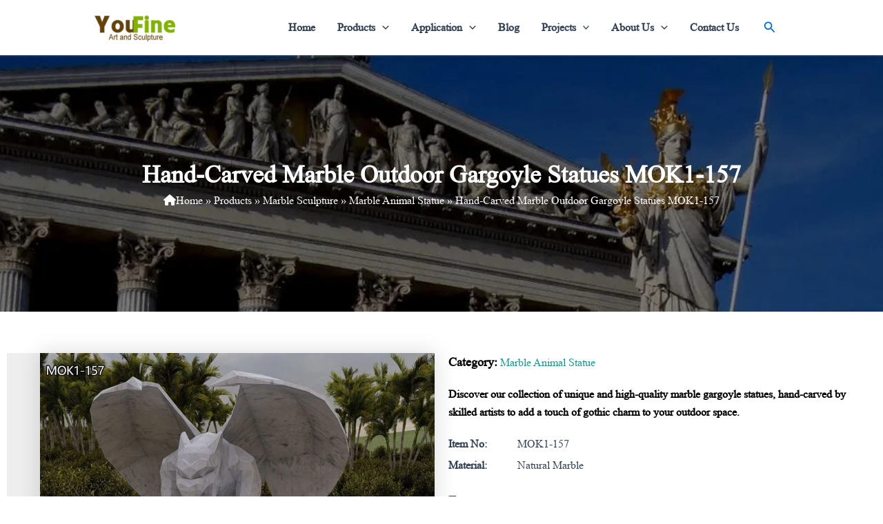

--- FILE ---
content_type: text/html; charset=UTF-8
request_url: https://www.artsculpturegallery.com/hand-carved-marble-outdoor-gargoyle-statues-mok1-157.html
body_size: 88900
content:
<!DOCTYPE html><html lang="en-US"><head><script data-no-optimize="1">var litespeed_docref=sessionStorage.getItem("litespeed_docref");litespeed_docref&&(Object.defineProperty(document,"referrer",{get:function(){return litespeed_docref}}),sessionStorage.removeItem("litespeed_docref"));</script> <meta charset="UTF-8"><meta name="viewport" content="width=device-width, initial-scale=1"><link rel="profile" href="https://gmpg.org/xfn/11"><title>Hand-Carved Marble Outdoor Gargoyle Statues-YouFine Art Sculpture</title><meta name="description" content="Discover our collection of unique and high-quality marble gargoyle statues, hand-carved by skilled artists to add a touch of gothic charm to your outdoor space."><meta name="robots" content="index, follow, max-snippet:-1, max-image-preview:large, max-video-preview:-1"><link rel="canonical" href="https://www.artsculpturegallery.com/hand-carved-marble-outdoor-gargoyle-statues-mok1-157.html"><meta property="og:url" content="https://www.artsculpturegallery.com/hand-carved-marble-outdoor-gargoyle-statues-mok1-157.html"><meta property="og:site_name" content="YouFine Art Sculpture"><meta property="og:locale" content="en_US"><meta property="og:type" content="article"><meta property="article:author" content="https://www.facebook.com/youfinesculpture"><meta property="article:publisher" content="https://www.facebook.com/youfinesculpture"><meta property="article:section" content="Marble Animal Statue"><meta property="article:tag" content="Stone gargoyle statue"><meta property="og:title" content="Hand-Carved Marble Outdoor Gargoyle Statues-YouFine Art Sculpture"><meta property="og:description" content="Discover our collection of unique and high-quality marble gargoyle statues, hand-carved by skilled artists to add a touch of gothic charm to your outdoor space."><meta property="og:image" content="https://www.artsculpturegallery.com/wp-content/uploads/YouFine-Logoboard-1.jpg"><meta property="og:image:secure_url" content="https://www.artsculpturegallery.com/wp-content/uploads/YouFine-Logoboard-1.jpg"><meta property="og:image:width" content="900"><meta property="og:image:height" content="675"><meta name="twitter:card" content="summary"><meta name="twitter:site" content="https://twitter.com/chaowan44961908"><meta name="twitter:creator" content="https://twitter.com/chaowan44961908"><meta name="twitter:title" content="Hand-Carved Marble Outdoor Gargoyle Statues-YouFine Art Sculpture"><meta name="twitter:description" content="Discover our collection of unique and high-quality marble gargoyle statues, hand-carved by skilled artists to add a touch of gothic charm to your outdoor space."><meta name="twitter:image" content="https://www.artsculpturegallery.com/wp-content/uploads/Hand-Carved-Marble-Outdoor-Gargoyle-Statues-MOK1-157-2.jpg"><link rel='dns-prefetch' href='//www.googletagmanager.com' /><link rel="alternate" type="application/rss+xml" title="YouFine Art Sculpture &raquo; Feed" href="https://www.artsculpturegallery.com/feed" /><link rel="alternate" type="application/rss+xml" title="YouFine Art Sculpture &raquo; Comments Feed" href="https://www.artsculpturegallery.com/comments/feed" /><link rel="alternate" type="application/rss+xml" title="YouFine Art Sculpture &raquo; Hand-Carved Marble Outdoor Gargoyle Statues MOK1-157 Comments Feed" href="https://www.artsculpturegallery.com/hand-carved-marble-outdoor-gargoyle-statues-mok1-157.html/feed" /><link rel="alternate" title="oEmbed (JSON)" type="application/json+oembed" href="https://www.artsculpturegallery.com/wp-json/oembed/1.0/embed?url=https%3A%2F%2Fwww.artsculpturegallery.com%2Fhand-carved-marble-outdoor-gargoyle-statues-mok1-157.html" /><link rel="alternate" title="oEmbed (XML)" type="text/xml+oembed" href="https://www.artsculpturegallery.com/wp-json/oembed/1.0/embed?url=https%3A%2F%2Fwww.artsculpturegallery.com%2Fhand-carved-marble-outdoor-gargoyle-statues-mok1-157.html&#038;format=xml" /><style id='wp-img-auto-sizes-contain-inline-css'>img:is([sizes=auto i],[sizes^="auto," i]){contain-intrinsic-size:3000px 1500px}
/*# sourceURL=wp-img-auto-sizes-contain-inline-css */</style><link data-optimized="2" rel="stylesheet" href="https://www.artsculpturegallery.com/wp-content/litespeed/css/729f26371038eb525382c978e9eb8adb.css?ver=ef2ab" /><style id='astra-theme-css-inline-css'>:root{--ast-post-nav-space:0;--ast-container-default-xlg-padding:2.5em;--ast-container-default-lg-padding:2.5em;--ast-container-default-slg-padding:2em;--ast-container-default-md-padding:2.5em;--ast-container-default-sm-padding:2.5em;--ast-container-default-xs-padding:2.4em;--ast-container-default-xxs-padding:1.8em;--ast-code-block-background:#ECEFF3;--ast-comment-inputs-background:#F9FAFB;--ast-normal-container-width:1300px;--ast-narrow-container-width:750px;--ast-blog-title-font-weight:600;--ast-blog-meta-weight:600;}html{font-size:100%;}a{color:var(--ast-global-color-0);}a:hover,a:focus{color:var(--ast-global-color-1);}body,button,input,select,textarea,.ast-button,.ast-custom-button{font-family:-apple-system,BlinkMacSystemFont,Segoe UI,Roboto,Oxygen-Sans,Ubuntu,Cantarell,Helvetica Neue,sans-serif;font-weight:400;font-size:16px;font-size:1rem;line-height:var(--ast-body-line-height,1.65em);}blockquote{color:var(--ast-global-color-3);}h1,.entry-content h1,h2,.entry-content h2,h3,.entry-content h3,h4,.entry-content h4,h5,.entry-content h5,h6,.entry-content h6,.site-title,.site-title a{font-weight:600;}.site-title{font-size:26px;font-size:1.625rem;display:none;}header .custom-logo-link img{max-width:123px;width:123px;}.astra-logo-svg{width:123px;}.site-header .site-description{font-size:15px;font-size:0.9375rem;display:none;}.entry-title{font-size:20px;font-size:1.25rem;}.ast-blog-single-element.ast-taxonomy-container a{font-size:14px;font-size:0.875rem;}.ast-blog-meta-container{font-size:13px;font-size:0.8125rem;}.archive .ast-article-post .ast-article-inner,.blog .ast-article-post .ast-article-inner,.archive .ast-article-post .ast-article-inner:hover,.blog .ast-article-post .ast-article-inner:hover{border-top-left-radius:6px;border-top-right-radius:6px;border-bottom-right-radius:6px;border-bottom-left-radius:6px;overflow:hidden;}h1,.entry-content h1{font-size:36px;font-size:2.25rem;font-weight:600;line-height:1.4em;}h2,.entry-content h2{font-size:30px;font-size:1.875rem;font-weight:600;line-height:1.3em;}h3,.entry-content h3{font-size:24px;font-size:1.5rem;font-weight:600;line-height:1.3em;}h4,.entry-content h4{font-size:20px;font-size:1.25rem;line-height:1.2em;font-weight:600;}h5,.entry-content h5{font-size:16px;font-size:1rem;line-height:1.2em;font-weight:600;}h6,.entry-content h6{font-size:16px;font-size:1rem;line-height:1.25em;font-weight:600;}::selection{background-color:var(--ast-global-color-0);color:#ffffff;}body,h1,.entry-title a,.entry-content h1,h2,.entry-content h2,h3,.entry-content h3,h4,.entry-content h4,h5,.entry-content h5,h6,.entry-content h6{color:var(--ast-global-color-3);}.tagcloud a:hover,.tagcloud a:focus,.tagcloud a.current-item{color:#ffffff;border-color:var(--ast-global-color-0);background-color:var(--ast-global-color-0);}input:focus,input[type="text"]:focus,input[type="email"]:focus,input[type="url"]:focus,input[type="password"]:focus,input[type="reset"]:focus,input[type="search"]:focus,textarea:focus{border-color:var(--ast-global-color-0);}input[type="radio"]:checked,input[type=reset],input[type="checkbox"]:checked,input[type="checkbox"]:hover:checked,input[type="checkbox"]:focus:checked,input[type=range]::-webkit-slider-thumb{border-color:var(--ast-global-color-0);background-color:var(--ast-global-color-0);box-shadow:none;}.site-footer a:hover + .post-count,.site-footer a:focus + .post-count{background:var(--ast-global-color-0);border-color:var(--ast-global-color-0);}.single .nav-links .nav-previous,.single .nav-links .nav-next{color:var(--ast-global-color-0);}.entry-meta,.entry-meta *{line-height:1.45;color:var(--ast-global-color-0);}.entry-meta a:not(.ast-button):hover,.entry-meta a:not(.ast-button):hover *,.entry-meta a:not(.ast-button):focus,.entry-meta a:not(.ast-button):focus *,.page-links > .page-link,.page-links .page-link:hover,.post-navigation a:hover{color:var(--ast-global-color-1);}#cat option,.secondary .calendar_wrap thead a,.secondary .calendar_wrap thead a:visited{color:var(--ast-global-color-0);}.secondary .calendar_wrap #today,.ast-progress-val span{background:var(--ast-global-color-0);}.secondary a:hover + .post-count,.secondary a:focus + .post-count{background:var(--ast-global-color-0);border-color:var(--ast-global-color-0);}.calendar_wrap #today > a{color:#ffffff;}.page-links .page-link,.single .post-navigation a{color:var(--ast-global-color-3);}.ast-search-menu-icon .search-form button.search-submit{padding:0 4px;}.ast-search-menu-icon form.search-form{padding-right:0;}.ast-search-menu-icon.slide-search input.search-field{width:0;}.ast-header-search .ast-search-menu-icon.ast-dropdown-active .search-form,.ast-header-search .ast-search-menu-icon.ast-dropdown-active .search-field:focus{transition:all 0.2s;}.search-form input.search-field:focus{outline:none;}.ast-search-menu-icon .search-form button.search-submit:focus,.ast-theme-transparent-header .ast-header-search .ast-dropdown-active .ast-icon,.ast-theme-transparent-header .ast-inline-search .search-field:focus .ast-icon{color:var(--ast-global-color-1);}.ast-header-search .slide-search .search-form{border:2px solid var(--ast-global-color-0);}.ast-header-search .slide-search .search-field{background-color:#fff;}.ast-archive-title{color:var(--ast-global-color-2);}.widget-title,.widget .wp-block-heading{font-size:22px;font-size:1.375rem;color:var(--ast-global-color-2);}.single .ast-author-details .author-title{color:var(--ast-global-color-1);}.ast-search-menu-icon.slide-search a:focus-visible:focus-visible,.astra-search-icon:focus-visible,#close:focus-visible,a:focus-visible,.ast-menu-toggle:focus-visible,.site .skip-link:focus-visible,.wp-block-loginout input:focus-visible,.wp-block-search.wp-block-search__button-inside .wp-block-search__inside-wrapper,.ast-header-navigation-arrow:focus-visible,.woocommerce .wc-proceed-to-checkout > .checkout-button:focus-visible,.woocommerce .woocommerce-MyAccount-navigation ul li a:focus-visible,.ast-orders-table__row .ast-orders-table__cell:focus-visible,.woocommerce .woocommerce-order-details .order-again > .button:focus-visible,.woocommerce .woocommerce-message a.button.wc-forward:focus-visible,.woocommerce #minus_qty:focus-visible,.woocommerce #plus_qty:focus-visible,a#ast-apply-coupon:focus-visible,.woocommerce .woocommerce-info a:focus-visible,.woocommerce .astra-shop-summary-wrap a:focus-visible,.woocommerce a.wc-forward:focus-visible,#ast-apply-coupon:focus-visible,.woocommerce-js .woocommerce-mini-cart-item a.remove:focus-visible,#close:focus-visible,.button.search-submit:focus-visible,#search_submit:focus,.normal-search:focus-visible,.ast-header-account-wrap:focus-visible,.woocommerce .ast-on-card-button.ast-quick-view-trigger:focus{outline-style:dotted;outline-color:inherit;outline-width:thin;}input:focus,input[type="text"]:focus,input[type="email"]:focus,input[type="url"]:focus,input[type="password"]:focus,input[type="reset"]:focus,input[type="search"]:focus,input[type="number"]:focus,textarea:focus,.wp-block-search__input:focus,[data-section="section-header-mobile-trigger"] .ast-button-wrap .ast-mobile-menu-trigger-minimal:focus,.ast-mobile-popup-drawer.active .menu-toggle-close:focus,.woocommerce-ordering select.orderby:focus,#ast-scroll-top:focus,#coupon_code:focus,.woocommerce-page #comment:focus,.woocommerce #reviews #respond input#submit:focus,.woocommerce a.add_to_cart_button:focus,.woocommerce .button.single_add_to_cart_button:focus,.woocommerce .woocommerce-cart-form button:focus,.woocommerce .woocommerce-cart-form__cart-item .quantity .qty:focus,.woocommerce .woocommerce-billing-fields .woocommerce-billing-fields__field-wrapper .woocommerce-input-wrapper > .input-text:focus,.woocommerce #order_comments:focus,.woocommerce #place_order:focus,.woocommerce .woocommerce-address-fields .woocommerce-address-fields__field-wrapper .woocommerce-input-wrapper > .input-text:focus,.woocommerce .woocommerce-MyAccount-content form button:focus,.woocommerce .woocommerce-MyAccount-content .woocommerce-EditAccountForm .woocommerce-form-row .woocommerce-Input.input-text:focus,.woocommerce .ast-woocommerce-container .woocommerce-pagination ul.page-numbers li a:focus,body #content .woocommerce form .form-row .select2-container--default .select2-selection--single:focus,#ast-coupon-code:focus,.woocommerce.woocommerce-js .quantity input[type=number]:focus,.woocommerce-js .woocommerce-mini-cart-item .quantity input[type=number]:focus,.woocommerce p#ast-coupon-trigger:focus{border-style:dotted;border-color:inherit;border-width:thin;}input{outline:none;}.ast-logo-title-inline .site-logo-img{padding-right:1em;}.site-logo-img img{ transition:all 0.2s linear;}body .ast-oembed-container *{position:absolute;top:0;width:100%;height:100%;left:0;}body .wp-block-embed-pocket-casts .ast-oembed-container *{position:unset;}.ast-single-post-featured-section + article {margin-top: 2em;}.site-content .ast-single-post-featured-section img {width: 100%;overflow: hidden;object-fit: cover;}.ast-separate-container .site-content .ast-single-post-featured-section + article {margin-top: -80px;z-index: 9;position: relative;border-radius: 4px;}@media (min-width: 922px) {.ast-no-sidebar .site-content .ast-article-image-container--wide {margin-left: -120px;margin-right: -120px;max-width: unset;width: unset;}.ast-left-sidebar .site-content .ast-article-image-container--wide,.ast-right-sidebar .site-content .ast-article-image-container--wide {margin-left: -10px;margin-right: -10px;}.site-content .ast-article-image-container--full {margin-left: calc( -50vw + 50%);margin-right: calc( -50vw + 50%);max-width: 100vw;width: 100vw;}.ast-left-sidebar .site-content .ast-article-image-container--full,.ast-right-sidebar .site-content .ast-article-image-container--full {margin-left: -10px;margin-right: -10px;max-width: inherit;width: auto;}}.site > .ast-single-related-posts-container {margin-top: 0;}@media (min-width: 922px) {.ast-desktop .ast-container--narrow {max-width: var(--ast-narrow-container-width);margin: 0 auto;}}.ast-page-builder-template .hentry {margin: 0;}.ast-page-builder-template .site-content > .ast-container {max-width: 100%;padding: 0;}.ast-page-builder-template .site .site-content #primary {padding: 0;margin: 0;}.ast-page-builder-template .no-results {text-align: center;margin: 4em auto;}.ast-page-builder-template .ast-pagination {padding: 2em;}.ast-page-builder-template .entry-header.ast-no-title.ast-no-thumbnail {margin-top: 0;}.ast-page-builder-template .entry-header.ast-header-without-markup {margin-top: 0;margin-bottom: 0;}.ast-page-builder-template .entry-header.ast-no-title.ast-no-meta {margin-bottom: 0;}.ast-page-builder-template.single .post-navigation {padding-bottom: 2em;}.ast-page-builder-template.single-post .site-content > .ast-container {max-width: 100%;}.ast-page-builder-template .entry-header {margin-top: 2em;margin-left: auto;margin-right: auto;}.ast-single-post.ast-page-builder-template .site-main > article,.woocommerce.ast-page-builder-template .site-main,.ast-page-builder-template .post-navigation {padding-top: 2em;padding-left: 20px;padding-right: 20px;}.ast-page-builder-template .ast-archive-description {margin: 2em auto 0;padding-left: 20px;padding-right: 20px;}.ast-page-builder-template .ast-row {margin-left: 0;margin-right: 0;}.single.ast-page-builder-template .entry-header + .entry-content,.single.ast-page-builder-template .ast-single-entry-banner + .site-content article .entry-content {margin-bottom: 2em;}@media(min-width: 921px) {.ast-page-builder-template.archive.ast-right-sidebar .ast-row article,.ast-page-builder-template.archive.ast-left-sidebar .ast-row article {padding-left: 0;padding-right: 0;}}input[type="text"],input[type="number"],input[type="email"],input[type="url"],input[type="password"],input[type="search"],input[type=reset],input[type=tel],input[type=date],select,textarea{font-size:16px;font-style:normal;font-weight:400;line-height:24px;width:100%;padding:12px 16px;border-radius:4px;box-shadow:0px 1px 2px 0px rgba(0,0,0,0.05);color:var(--ast-form-input-text,#475569);}input[type="text"],input[type="number"],input[type="email"],input[type="url"],input[type="password"],input[type="search"],input[type=reset],input[type=tel],input[type=date],select{height:40px;}input[type="date"]{border-width:1px;border-style:solid;border-color:var(--ast-border-color);}input[type="text"]:focus,input[type="number"]:focus,input[type="email"]:focus,input[type="url"]:focus,input[type="password"]:focus,input[type="search"]:focus,input[type=reset]:focus,input[type="tel"]:focus,input[type="date"]:focus,select:focus,textarea:focus{border-color:#046BD2;box-shadow:none;outline:none;color:var(--ast-form-input-focus-text,#475569);}label,legend{color:#111827;font-size:14px;font-style:normal;font-weight:500;line-height:20px;}select{padding:6px 10px;}fieldset{padding:30px;border-radius:4px;}button,.ast-button,.button,input[type="button"],input[type="reset"],input[type="submit"]{border-radius:4px;box-shadow:0px 1px 2px 0px rgba(0,0,0,0.05);}:root{--ast-comment-inputs-background:#FFF;}::placeholder{color:var(--ast-form-field-color,#9CA3AF);}::-ms-input-placeholder{color:var(--ast-form-field-color,#9CA3AF);}@media (max-width:921.9px){#ast-desktop-header{display:none;}}@media (min-width:922px){#ast-mobile-header{display:none;}}.wp-block-buttons.aligncenter{justify-content:center;}@media (max-width:921px){.ast-theme-transparent-header #primary,.ast-theme-transparent-header #secondary{padding:0;}}@media (max-width:921px){.ast-plain-container.ast-no-sidebar #primary{padding:0;}}.ast-plain-container.ast-no-sidebar #primary{margin-top:0;margin-bottom:0;}@media (min-width:1200px){.ast-plain-container.ast-no-sidebar #primary{margin-top:60px;margin-bottom:60px;}}.wp-block-button.is-style-outline .wp-block-button__link{border-color:#3570ca;border-top-width:0px;border-right-width:0px;border-bottom-width:0px;border-left-width:0px;}div.wp-block-button.is-style-outline > .wp-block-button__link:not(.has-text-color),div.wp-block-button.wp-block-button__link.is-style-outline:not(.has-text-color){color:#3570ca;}.wp-block-button.is-style-outline .wp-block-button__link:hover,.wp-block-buttons .wp-block-button.is-style-outline .wp-block-button__link:focus,.wp-block-buttons .wp-block-button.is-style-outline > .wp-block-button__link:not(.has-text-color):hover,.wp-block-buttons .wp-block-button.wp-block-button__link.is-style-outline:not(.has-text-color):hover{color:#ffffff;background-color:#084b7e;border-color:#084b7e;}.post-page-numbers.current .page-link,.ast-pagination .page-numbers.current{color:#ffffff;border-color:var(--ast-global-color-0);background-color:var(--ast-global-color-0);}.wp-block-button.is-style-outline .wp-block-button__link{border-top-width:0px;border-right-width:0px;border-bottom-width:0px;border-left-width:0px;}.wp-block-buttons .wp-block-button.is-style-outline .wp-block-button__link.wp-element-button,.ast-outline-button,.wp-block-uagb-buttons-child .uagb-buttons-repeater.ast-outline-button{border-color:#3570ca;font-family:inherit;font-weight:500;font-size:16px;font-size:1rem;line-height:1em;padding-top:13px;padding-right:30px;padding-bottom:13px;padding-left:30px;}.wp-block-buttons .wp-block-button.is-style-outline > .wp-block-button__link:not(.has-text-color),.wp-block-buttons .wp-block-button.wp-block-button__link.is-style-outline:not(.has-text-color),.ast-outline-button{color:#3570ca;}.wp-block-button.is-style-outline .wp-block-button__link:hover,.wp-block-buttons .wp-block-button.is-style-outline .wp-block-button__link:focus,.wp-block-buttons .wp-block-button.is-style-outline > .wp-block-button__link:not(.has-text-color):hover,.wp-block-buttons .wp-block-button.wp-block-button__link.is-style-outline:not(.has-text-color):hover,.ast-outline-button:hover,.ast-outline-button:focus,.wp-block-uagb-buttons-child .uagb-buttons-repeater.ast-outline-button:hover,.wp-block-uagb-buttons-child .uagb-buttons-repeater.ast-outline-button:focus{color:#ffffff;background-color:#084b7e;border-color:#084b7e;}.wp-block-button .wp-block-button__link.wp-element-button.is-style-outline:not(.has-background),.wp-block-button.is-style-outline>.wp-block-button__link.wp-element-button:not(.has-background),.ast-outline-button{background-color:transparent;}.uagb-buttons-repeater.ast-outline-button{border-radius:9999px;}@media (max-width:921px){.wp-block-buttons .wp-block-button.is-style-outline .wp-block-button__link.wp-element-button,.ast-outline-button,.wp-block-uagb-buttons-child .uagb-buttons-repeater.ast-outline-button{padding-top:12px;padding-right:28px;padding-bottom:12px;padding-left:28px;}}@media (max-width:544px){.wp-block-buttons .wp-block-button.is-style-outline .wp-block-button__link.wp-element-button,.ast-outline-button,.wp-block-uagb-buttons-child .uagb-buttons-repeater.ast-outline-button{padding-top:10px;padding-right:24px;padding-bottom:10px;padding-left:24px;}}.entry-content[data-ast-blocks-layout] > figure{margin-bottom:1em;}h1.widget-title{font-weight:600;}h2.widget-title{font-weight:600;}h3.widget-title{font-weight:600;} .content-area .elementor-widget-theme-post-content h1,.content-area .elementor-widget-theme-post-content h2,.content-area .elementor-widget-theme-post-content h3,.content-area .elementor-widget-theme-post-content h4,.content-area .elementor-widget-theme-post-content h5,.content-area .elementor-widget-theme-post-content h6{margin-top:1.5em;margin-bottom:calc(0.3em + 10px);}#page{display:flex;flex-direction:column;min-height:100vh;}.ast-404-layout-1 h1.page-title{color:var(--ast-global-color-2);}.single .post-navigation a{line-height:1em;height:inherit;}.error-404 .page-sub-title{font-size:1.5rem;font-weight:inherit;}.search .site-content .content-area .search-form{margin-bottom:0;}#page .site-content{flex-grow:1;}.widget{margin-bottom:1.25em;}#secondary li{line-height:1.5em;}#secondary .wp-block-group h2{margin-bottom:0.7em;}#secondary h2{font-size:1.7rem;}.ast-separate-container .ast-article-post,.ast-separate-container .ast-article-single,.ast-separate-container .comment-respond{padding:2.5em;}.ast-separate-container .ast-article-single .ast-article-single{padding:0;}.ast-article-single .wp-block-post-template-is-layout-grid{padding-left:0;}.ast-separate-container .comments-title,.ast-narrow-container .comments-title{padding:1.5em 2em;}.ast-page-builder-template .comment-form-textarea,.ast-comment-formwrap .ast-grid-common-col{padding:0;}.ast-comment-formwrap{padding:0;display:inline-flex;column-gap:20px;width:100%;margin-left:0;margin-right:0;}.comments-area textarea#comment:focus,.comments-area textarea#comment:active,.comments-area .ast-comment-formwrap input[type="text"]:focus,.comments-area .ast-comment-formwrap input[type="text"]:active {box-shadow:none;outline:none;}.archive.ast-page-builder-template .entry-header{margin-top:2em;}.ast-page-builder-template .ast-comment-formwrap{width:100%;}.entry-title{margin-bottom:0.6em;}.ast-archive-description p{font-size:inherit;font-weight:inherit;line-height:inherit;}.ast-article-single img{box-shadow:0 0 30px 0 rgba(0,0,0,.15);-webkit-box-shadow:0 0 30px 0 rgba(0,0,0,.15);-moz-box-shadow:0 0 30px 0 rgba(0,0,0,.15);}.ast-separate-container .ast-comment-list li.depth-1,.hentry{margin-bottom:1.5em;}.site-content section.ast-archive-description{margin-bottom:2em;}@media (min-width:921px){.ast-left-sidebar.ast-page-builder-template #secondary,.archive.ast-right-sidebar.ast-page-builder-template .site-main{padding-left:20px;padding-right:20px;}}@media (max-width:544px){.ast-comment-formwrap.ast-row{column-gap:10px;display:inline-block;}#ast-commentform .ast-grid-common-col{position:relative;width:100%;}}@media (min-width:1201px){.ast-separate-container .ast-article-post,.ast-separate-container .ast-article-single,.ast-separate-container .ast-author-box,.ast-separate-container .ast-404-layout-1,.ast-separate-container .no-results{padding:2.5em;}}@media (max-width:921px){.ast-separate-container #primary,.ast-separate-container #secondary{padding:1.5em 0;}#primary,#secondary{padding:1.5em 0;margin:0;}.ast-left-sidebar #content > .ast-container{display:flex;flex-direction:column-reverse;width:100%;}}@media (min-width:922px){.ast-separate-container.ast-right-sidebar #primary,.ast-separate-container.ast-left-sidebar #primary{border:0;}.search-no-results.ast-separate-container #primary{margin-bottom:4em;}}.wp-block-button .wp-block-button__link{color:#ffffff;}.wp-block-button .wp-block-button__link:hover,.wp-block-button .wp-block-button__link:focus{color:#ffffff;background-color:#084b7e;border-color:#084b7e;}.elementor-widget-heading h1.elementor-heading-title{line-height:1.4em;}.elementor-widget-heading h2.elementor-heading-title{line-height:1.3em;}.elementor-widget-heading h3.elementor-heading-title{line-height:1.3em;}.elementor-widget-heading h4.elementor-heading-title{line-height:1.2em;}.elementor-widget-heading h5.elementor-heading-title{line-height:1.2em;}.elementor-widget-heading h6.elementor-heading-title{line-height:1.25em;}.wp-block-button .wp-block-button__link,.wp-block-search .wp-block-search__button,body .wp-block-file .wp-block-file__button{border-style:solid;border-top-width:0px;border-right-width:0px;border-left-width:0px;border-bottom-width:0px;border-color:#3570ca;background-color:#3570ca;color:#ffffff;font-family:inherit;font-weight:500;line-height:1em;font-size:16px;font-size:1rem;border-top-left-radius:3px;border-top-right-radius:3px;border-bottom-right-radius:3px;border-bottom-left-radius:3px;padding-top:10px;padding-right:20px;padding-bottom:10px;padding-left:20px;}.menu-toggle,button,.ast-button,.ast-custom-button,.button,input#submit,input[type="button"],input[type="submit"],input[type="reset"],#comments .submit,.search .search-submit,form[CLASS*="wp-block-search__"].wp-block-search .wp-block-search__inside-wrapper .wp-block-search__button,body .wp-block-file .wp-block-file__button,.search .search-submit,.woocommerce-js a.button,.woocommerce button.button,.woocommerce .woocommerce-message a.button,.woocommerce #respond input#submit.alt,.woocommerce input.button.alt,.woocommerce input.button,.woocommerce input.button:disabled,.woocommerce input.button:disabled[disabled],.woocommerce input.button:disabled:hover,.woocommerce input.button:disabled[disabled]:hover,.woocommerce #respond input#submit,.woocommerce button.button.alt.disabled,.wc-block-grid__products .wc-block-grid__product .wp-block-button__link,.wc-block-grid__product-onsale,[CLASS*="wc-block"] button,.woocommerce-js .astra-cart-drawer .astra-cart-drawer-content .woocommerce-mini-cart__buttons .button:not(.checkout):not(.ast-continue-shopping),.woocommerce-js .astra-cart-drawer .astra-cart-drawer-content .woocommerce-mini-cart__buttons a.checkout,.woocommerce button.button.alt.disabled.wc-variation-selection-needed,[CLASS*="wc-block"] .wc-block-components-button{border-style:solid;border-top-width:0px;border-right-width:0px;border-left-width:0px;border-bottom-width:0px;color:#ffffff;border-color:#3570ca;background-color:#3570ca;padding-top:10px;padding-right:20px;padding-bottom:10px;padding-left:20px;font-family:inherit;font-weight:500;font-size:16px;font-size:1rem;line-height:1em;border-top-left-radius:3px;border-top-right-radius:3px;border-bottom-right-radius:3px;border-bottom-left-radius:3px;}button:focus,.menu-toggle:hover,button:hover,.ast-button:hover,.ast-custom-button:hover .button:hover,.ast-custom-button:hover ,input[type=reset]:hover,input[type=reset]:focus,input#submit:hover,input#submit:focus,input[type="button"]:hover,input[type="button"]:focus,input[type="submit"]:hover,input[type="submit"]:focus,form[CLASS*="wp-block-search__"].wp-block-search .wp-block-search__inside-wrapper .wp-block-search__button:hover,form[CLASS*="wp-block-search__"].wp-block-search .wp-block-search__inside-wrapper .wp-block-search__button:focus,body .wp-block-file .wp-block-file__button:hover,body .wp-block-file .wp-block-file__button:focus,.woocommerce-js a.button:hover,.woocommerce button.button:hover,.woocommerce .woocommerce-message a.button:hover,.woocommerce #respond input#submit:hover,.woocommerce #respond input#submit.alt:hover,.woocommerce input.button.alt:hover,.woocommerce input.button:hover,.woocommerce button.button.alt.disabled:hover,.wc-block-grid__products .wc-block-grid__product .wp-block-button__link:hover,[CLASS*="wc-block"] button:hover,.woocommerce-js .astra-cart-drawer .astra-cart-drawer-content .woocommerce-mini-cart__buttons .button:not(.checkout):not(.ast-continue-shopping):hover,.woocommerce-js .astra-cart-drawer .astra-cart-drawer-content .woocommerce-mini-cart__buttons a.checkout:hover,.woocommerce button.button.alt.disabled.wc-variation-selection-needed:hover,[CLASS*="wc-block"] .wc-block-components-button:hover,[CLASS*="wc-block"] .wc-block-components-button:focus{color:#ffffff;background-color:#084b7e;border-color:#084b7e;}form[CLASS*="wp-block-search__"].wp-block-search .wp-block-search__inside-wrapper .wp-block-search__button.has-icon{padding-top:calc(10px - 3px);padding-right:calc(20px - 3px);padding-bottom:calc(10px - 3px);padding-left:calc(20px - 3px);}@media (max-width:921px){.ast-mobile-header-stack .main-header-bar .ast-search-menu-icon{display:inline-block;}.ast-header-break-point.ast-header-custom-item-outside .ast-mobile-header-stack .main-header-bar .ast-search-icon{margin:0;}.ast-comment-avatar-wrap img{max-width:2.5em;}.ast-comment-meta{padding:0 1.8888em 1.3333em;}}@media (min-width:544px){.ast-container{max-width:100%;}}@media (max-width:544px){.ast-separate-container .ast-article-post,.ast-separate-container .ast-article-single,.ast-separate-container .comments-title,.ast-separate-container .ast-archive-description{padding:1.5em 1em;}.ast-separate-container #content .ast-container{padding-left:0.54em;padding-right:0.54em;}.ast-separate-container .ast-comment-list .bypostauthor{padding:.5em;}.ast-search-menu-icon.ast-dropdown-active .search-field{width:170px;}}@media (max-width:921px){.ast-header-break-point .ast-search-menu-icon.slide-search .search-form{right:0;}.ast-header-break-point .ast-mobile-header-stack .ast-search-menu-icon.slide-search .search-form{right:-1em;}} #ast-mobile-header .ast-site-header-cart-li a{pointer-events:none;}@media (min-width:545px){.ast-page-builder-template .comments-area,.single.ast-page-builder-template .entry-header,.single.ast-page-builder-template .post-navigation,.single.ast-page-builder-template .ast-single-related-posts-container{max-width:1340px;margin-left:auto;margin-right:auto;}}.ast-separate-container{background-color:var(--ast-global-color-4);background-image:none;}@media (max-width:921px){.site-title{display:none;}.site-header .site-description{display:none;}h1,.entry-content h1{font-size:30px;}h2,.entry-content h2{font-size:25px;}h3,.entry-content h3{font-size:20px;}}@media (max-width:544px){.site-title{display:none;}.site-header .site-description{display:none;}h1,.entry-content h1{font-size:30px;}h2,.entry-content h2{font-size:25px;}h3,.entry-content h3{font-size:20px;}header .custom-logo-link img,.ast-header-break-point .site-branding img,.ast-header-break-point .custom-logo-link img{max-width:67px;width:67px;}.astra-logo-svg{width:67px;}.ast-header-break-point .site-logo-img .custom-mobile-logo-link img{max-width:67px;}}@media (max-width:921px){html{font-size:91.2%;}}@media (max-width:544px){html{font-size:91.2%;}}@media (min-width:922px){.ast-container{max-width:1340px;}}@media (min-width:922px){.site-content .ast-container{display:flex;}}@media (max-width:921px){.site-content .ast-container{flex-direction:column;}}@media (min-width:922px){.main-header-menu .sub-menu .menu-item.ast-left-align-sub-menu:hover > .sub-menu,.main-header-menu .sub-menu .menu-item.ast-left-align-sub-menu.focus > .sub-menu{margin-left:-0px;}}.entry-content li > p{margin-bottom:0;}.site .comments-area{padding-bottom:2em;margin-top:2em;}.footer-widget-area[data-section^="section-fb-html-"] .ast-builder-html-element{text-align:center;}.wp-block-file {display: flex;align-items: center;flex-wrap: wrap;justify-content: space-between;}.wp-block-pullquote {border: none;}.wp-block-pullquote blockquote::before {content: "\201D";font-family: "Helvetica",sans-serif;display: flex;transform: rotate( 180deg );font-size: 6rem;font-style: normal;line-height: 1;font-weight: bold;align-items: center;justify-content: center;}.has-text-align-right > blockquote::before {justify-content: flex-start;}.has-text-align-left > blockquote::before {justify-content: flex-end;}figure.wp-block-pullquote.is-style-solid-color blockquote {max-width: 100%;text-align: inherit;}:root {--wp--custom--ast-default-block-top-padding: 3em;--wp--custom--ast-default-block-right-padding: 3em;--wp--custom--ast-default-block-bottom-padding: 3em;--wp--custom--ast-default-block-left-padding: 3em;--wp--custom--ast-container-width: 1300px;--wp--custom--ast-content-width-size: 1300px;--wp--custom--ast-wide-width-size: calc(1300px + var(--wp--custom--ast-default-block-left-padding) + var(--wp--custom--ast-default-block-right-padding));}.ast-narrow-container {--wp--custom--ast-content-width-size: 750px;--wp--custom--ast-wide-width-size: 750px;}@media(max-width: 921px) {:root {--wp--custom--ast-default-block-top-padding: 3em;--wp--custom--ast-default-block-right-padding: 2em;--wp--custom--ast-default-block-bottom-padding: 3em;--wp--custom--ast-default-block-left-padding: 2em;}}@media(max-width: 544px) {:root {--wp--custom--ast-default-block-top-padding: 3em;--wp--custom--ast-default-block-right-padding: 1.5em;--wp--custom--ast-default-block-bottom-padding: 3em;--wp--custom--ast-default-block-left-padding: 1.5em;}}.entry-content > .wp-block-group,.entry-content > .wp-block-cover,.entry-content > .wp-block-columns {padding-top: var(--wp--custom--ast-default-block-top-padding);padding-right: var(--wp--custom--ast-default-block-right-padding);padding-bottom: var(--wp--custom--ast-default-block-bottom-padding);padding-left: var(--wp--custom--ast-default-block-left-padding);}.ast-plain-container.ast-no-sidebar .entry-content > .alignfull,.ast-page-builder-template .ast-no-sidebar .entry-content > .alignfull {margin-left: calc( -50vw + 50%);margin-right: calc( -50vw + 50%);max-width: 100vw;width: 100vw;}.ast-plain-container.ast-no-sidebar .entry-content .alignfull .alignfull,.ast-page-builder-template.ast-no-sidebar .entry-content .alignfull .alignfull,.ast-plain-container.ast-no-sidebar .entry-content .alignfull .alignwide,.ast-page-builder-template.ast-no-sidebar .entry-content .alignfull .alignwide,.ast-plain-container.ast-no-sidebar .entry-content .alignwide .alignfull,.ast-page-builder-template.ast-no-sidebar .entry-content .alignwide .alignfull,.ast-plain-container.ast-no-sidebar .entry-content .alignwide .alignwide,.ast-page-builder-template.ast-no-sidebar .entry-content .alignwide .alignwide,.ast-plain-container.ast-no-sidebar .entry-content .wp-block-column .alignfull,.ast-page-builder-template.ast-no-sidebar .entry-content .wp-block-column .alignfull,.ast-plain-container.ast-no-sidebar .entry-content .wp-block-column .alignwide,.ast-page-builder-template.ast-no-sidebar .entry-content .wp-block-column .alignwide {margin-left: auto;margin-right: auto;width: 100%;}[data-ast-blocks-layout] .wp-block-separator:not(.is-style-dots) {height: 0;}[data-ast-blocks-layout] .wp-block-separator {margin: 20px auto;}[data-ast-blocks-layout] .wp-block-separator:not(.is-style-wide):not(.is-style-dots) {max-width: 100px;}[data-ast-blocks-layout] .wp-block-separator.has-background {padding: 0;}.entry-content[data-ast-blocks-layout] > * {max-width: var(--wp--custom--ast-content-width-size);margin-left: auto;margin-right: auto;}.entry-content[data-ast-blocks-layout] > .alignwide {max-width: var(--wp--custom--ast-wide-width-size);}.entry-content[data-ast-blocks-layout] .alignfull {max-width: none;}.entry-content .wp-block-columns {margin-bottom: 0;}blockquote {margin: 1.5em;border-color: rgba(0,0,0,0.05);}.wp-block-quote:not(.has-text-align-right):not(.has-text-align-center) {border-left: 5px solid rgba(0,0,0,0.05);}.has-text-align-right > blockquote,blockquote.has-text-align-right {border-right: 5px solid rgba(0,0,0,0.05);}.has-text-align-left > blockquote,blockquote.has-text-align-left {border-left: 5px solid rgba(0,0,0,0.05);}.wp-block-site-tagline,.wp-block-latest-posts .read-more {margin-top: 15px;}.wp-block-loginout p label {display: block;}.wp-block-loginout p:not(.login-remember):not(.login-submit) input {width: 100%;}.wp-block-loginout input:focus {border-color: transparent;}.wp-block-loginout input:focus {outline: thin dotted;}.entry-content .wp-block-media-text .wp-block-media-text__content {padding: 0 0 0 8%;}.entry-content .wp-block-media-text.has-media-on-the-right .wp-block-media-text__content {padding: 0 8% 0 0;}.entry-content .wp-block-media-text.has-background .wp-block-media-text__content {padding: 8%;}.entry-content .wp-block-cover:not([class*="background-color"]) .wp-block-cover__inner-container,.entry-content .wp-block-cover:not([class*="background-color"]) .wp-block-cover-image-text,.entry-content .wp-block-cover:not([class*="background-color"]) .wp-block-cover-text,.entry-content .wp-block-cover-image:not([class*="background-color"]) .wp-block-cover__inner-container,.entry-content .wp-block-cover-image:not([class*="background-color"]) .wp-block-cover-image-text,.entry-content .wp-block-cover-image:not([class*="background-color"]) .wp-block-cover-text {color: var(--ast-global-color-5);}.wp-block-loginout .login-remember input {width: 1.1rem;height: 1.1rem;margin: 0 5px 4px 0;vertical-align: middle;}.wp-block-latest-posts > li > *:first-child,.wp-block-latest-posts:not(.is-grid) > li:first-child {margin-top: 0;}.entry-content > .wp-block-buttons,.entry-content > .wp-block-uagb-buttons {margin-bottom: 1.5em;}.wp-block-search__inside-wrapper .wp-block-search__input {padding: 0 10px;color: var(--ast-global-color-3);background: var(--ast-global-color-5);border-color: var(--ast-border-color);}.wp-block-latest-posts .read-more {margin-bottom: 1.5em;}.wp-block-search__no-button .wp-block-search__inside-wrapper .wp-block-search__input {padding-top: 5px;padding-bottom: 5px;}.wp-block-latest-posts .wp-block-latest-posts__post-date,.wp-block-latest-posts .wp-block-latest-posts__post-author {font-size: 1rem;}.wp-block-latest-posts > li > *,.wp-block-latest-posts:not(.is-grid) > li {margin-top: 12px;margin-bottom: 12px;}.ast-page-builder-template .entry-content[data-ast-blocks-layout] > *,.ast-page-builder-template .entry-content[data-ast-blocks-layout] > .alignfull:not(.wp-block-group) > * {max-width: none;}.ast-page-builder-template .entry-content[data-ast-blocks-layout] > .alignwide > * {max-width: var(--wp--custom--ast-wide-width-size);}.ast-page-builder-template .entry-content[data-ast-blocks-layout] > .inherit-container-width > *,.ast-page-builder-template .entry-content[data-ast-blocks-layout] > *:not(.wp-block-group) > *,.entry-content[data-ast-blocks-layout] > .wp-block-cover .wp-block-cover__inner-container {max-width: var(--wp--custom--ast-content-width-size) ;margin-left: auto;margin-right: auto;}.entry-content[data-ast-blocks-layout] .wp-block-cover:not(.alignleft):not(.alignright) {width: auto;}@media(max-width: 1200px) {.ast-separate-container .entry-content > .alignfull,.ast-separate-container .entry-content[data-ast-blocks-layout] > .alignwide,.ast-plain-container .entry-content[data-ast-blocks-layout] > .alignwide,.ast-plain-container .entry-content .alignfull {margin-left: calc(-1 * min(var(--ast-container-default-xlg-padding),20px)) ;margin-right: calc(-1 * min(var(--ast-container-default-xlg-padding),20px));}}@media(min-width: 1201px) {.ast-separate-container .entry-content > .alignfull {margin-left: calc(-1 * var(--ast-container-default-xlg-padding) );margin-right: calc(-1 * var(--ast-container-default-xlg-padding) );}.ast-separate-container .entry-content[data-ast-blocks-layout] > .alignwide,.ast-plain-container .entry-content[data-ast-blocks-layout] > .alignwide {margin-left: calc(-1 * var(--wp--custom--ast-default-block-left-padding) );margin-right: calc(-1 * var(--wp--custom--ast-default-block-right-padding) );}}@media(min-width: 921px) {.ast-separate-container .entry-content .wp-block-group.alignwide:not(.inherit-container-width) > :where(:not(.alignleft):not(.alignright)),.ast-plain-container .entry-content .wp-block-group.alignwide:not(.inherit-container-width) > :where(:not(.alignleft):not(.alignright)) {max-width: calc( var(--wp--custom--ast-content-width-size) + 80px );}.ast-plain-container.ast-right-sidebar .entry-content[data-ast-blocks-layout] .alignfull,.ast-plain-container.ast-left-sidebar .entry-content[data-ast-blocks-layout] .alignfull {margin-left: -60px;margin-right: -60px;}}@media(min-width: 544px) {.entry-content > .alignleft {margin-right: 20px;}.entry-content > .alignright {margin-left: 20px;}}@media (max-width:544px){.wp-block-columns .wp-block-column:not(:last-child){margin-bottom:20px;}.wp-block-latest-posts{margin:0;}}@media( max-width: 600px ) {.entry-content .wp-block-media-text .wp-block-media-text__content,.entry-content .wp-block-media-text.has-media-on-the-right .wp-block-media-text__content {padding: 8% 0 0;}.entry-content .wp-block-media-text.has-background .wp-block-media-text__content {padding: 8%;}}.ast-page-builder-template .entry-header {padding-left: 0;}.ast-narrow-container .site-content .wp-block-uagb-image--align-full .wp-block-uagb-image__figure {max-width: 100%;margin-left: auto;margin-right: auto;}.entry-content ul,.entry-content ol {padding: revert;margin: revert;padding-left: 20px;}:root .has-ast-global-color-0-color{color:var(--ast-global-color-0);}:root .has-ast-global-color-0-background-color{background-color:var(--ast-global-color-0);}:root .wp-block-button .has-ast-global-color-0-color{color:var(--ast-global-color-0);}:root .wp-block-button .has-ast-global-color-0-background-color{background-color:var(--ast-global-color-0);}:root .has-ast-global-color-1-color{color:var(--ast-global-color-1);}:root .has-ast-global-color-1-background-color{background-color:var(--ast-global-color-1);}:root .wp-block-button .has-ast-global-color-1-color{color:var(--ast-global-color-1);}:root .wp-block-button .has-ast-global-color-1-background-color{background-color:var(--ast-global-color-1);}:root .has-ast-global-color-2-color{color:var(--ast-global-color-2);}:root .has-ast-global-color-2-background-color{background-color:var(--ast-global-color-2);}:root .wp-block-button .has-ast-global-color-2-color{color:var(--ast-global-color-2);}:root .wp-block-button .has-ast-global-color-2-background-color{background-color:var(--ast-global-color-2);}:root .has-ast-global-color-3-color{color:var(--ast-global-color-3);}:root .has-ast-global-color-3-background-color{background-color:var(--ast-global-color-3);}:root .wp-block-button .has-ast-global-color-3-color{color:var(--ast-global-color-3);}:root .wp-block-button .has-ast-global-color-3-background-color{background-color:var(--ast-global-color-3);}:root .has-ast-global-color-4-color{color:var(--ast-global-color-4);}:root .has-ast-global-color-4-background-color{background-color:var(--ast-global-color-4);}:root .wp-block-button .has-ast-global-color-4-color{color:var(--ast-global-color-4);}:root .wp-block-button .has-ast-global-color-4-background-color{background-color:var(--ast-global-color-4);}:root .has-ast-global-color-5-color{color:var(--ast-global-color-5);}:root .has-ast-global-color-5-background-color{background-color:var(--ast-global-color-5);}:root .wp-block-button .has-ast-global-color-5-color{color:var(--ast-global-color-5);}:root .wp-block-button .has-ast-global-color-5-background-color{background-color:var(--ast-global-color-5);}:root .has-ast-global-color-6-color{color:var(--ast-global-color-6);}:root .has-ast-global-color-6-background-color{background-color:var(--ast-global-color-6);}:root .wp-block-button .has-ast-global-color-6-color{color:var(--ast-global-color-6);}:root .wp-block-button .has-ast-global-color-6-background-color{background-color:var(--ast-global-color-6);}:root .has-ast-global-color-7-color{color:var(--ast-global-color-7);}:root .has-ast-global-color-7-background-color{background-color:var(--ast-global-color-7);}:root .wp-block-button .has-ast-global-color-7-color{color:var(--ast-global-color-7);}:root .wp-block-button .has-ast-global-color-7-background-color{background-color:var(--ast-global-color-7);}:root .has-ast-global-color-8-color{color:var(--ast-global-color-8);}:root .has-ast-global-color-8-background-color{background-color:var(--ast-global-color-8);}:root .wp-block-button .has-ast-global-color-8-color{color:var(--ast-global-color-8);}:root .wp-block-button .has-ast-global-color-8-background-color{background-color:var(--ast-global-color-8);}:root{--ast-global-color-0:#046bd2;--ast-global-color-1:#045cb4;--ast-global-color-2:#1e293b;--ast-global-color-3:#334155;--ast-global-color-4:#F0F5FA;--ast-global-color-5:#FFFFFF;--ast-global-color-6:#D1D5DB;--ast-global-color-7:#111111;--ast-global-color-8:#111111;}:root {--ast-border-color : var(--ast-global-color-6);}.ast-single-entry-banner {-js-display: flex;display: flex;flex-direction: column;justify-content: center;text-align: center;position: relative;background: #eeeeee;}.ast-single-entry-banner[data-banner-layout="layout-1"] {max-width: 1300px;background: inherit;padding: 20px 0;}.ast-single-entry-banner[data-banner-width-type="custom"] {margin: 0 auto;width: 100%;}.ast-single-entry-banner + .site-content .entry-header {margin-bottom: 0;}.site .ast-author-avatar {--ast-author-avatar-size: ;}a.ast-underline-text {text-decoration: underline;}.ast-container > .ast-terms-link {position: relative;display: block;}a.ast-button.ast-badge-tax {padding: 4px 8px;border-radius: 3px;font-size: inherit;}header.entry-header .entry-title{font-weight:600;font-size:32px;font-size:2rem;}header.entry-header .entry-meta,header.entry-header .entry-meta *{font-weight:600;font-size:13px;font-size:0.8125rem;}header.entry-header > *:not(:last-child){margin-bottom:15px;}header.entry-header .post-thumb-img-content{text-align:center;}header.entry-header .post-thumb img,.ast-single-post-featured-section.post-thumb img{aspect-ratio:16/9;width:100%;height:100%;}.ast-archive-entry-banner {-js-display: flex;display: flex;flex-direction: column;justify-content: center;text-align: center;position: relative;background: #eeeeee;}.ast-archive-entry-banner[data-banner-width-type="custom"] {margin: 0 auto;width: 100%;}.ast-archive-entry-banner[data-banner-layout="layout-1"] {background: inherit;padding: 20px 0;text-align: left;}body.archive .ast-archive-description{max-width:1300px;width:100%;text-align:left;padding-top:3em;padding-right:3em;padding-bottom:3em;padding-left:3em;}body.archive .ast-archive-description .ast-archive-title,body.archive .ast-archive-description .ast-archive-title *{font-weight:600;font-size:32px;font-size:2rem;}body.archive .ast-archive-description > *:not(:last-child){margin-bottom:10px;}@media (max-width:921px){body.archive .ast-archive-description{text-align:left;}}@media (max-width:544px){body.archive .ast-archive-description{text-align:left;}}.ast-breadcrumbs .trail-browse,.ast-breadcrumbs .trail-items,.ast-breadcrumbs .trail-items li{display:inline-block;margin:0;padding:0;border:none;background:inherit;text-indent:0;text-decoration:none;}.ast-breadcrumbs .trail-browse{font-size:inherit;font-style:inherit;font-weight:inherit;color:inherit;}.ast-breadcrumbs .trail-items{list-style:none;}.trail-items li::after{padding:0 0.3em;content:"\00bb";}.trail-items li:last-of-type::after{display:none;}h1,.entry-content h1,h2,.entry-content h2,h3,.entry-content h3,h4,.entry-content h4,h5,.entry-content h5,h6,.entry-content h6{color:var(--ast-global-color-2);}.entry-title a{color:var(--ast-global-color-2);}@media (max-width:921px){.ast-builder-grid-row-container.ast-builder-grid-row-tablet-3-firstrow .ast-builder-grid-row > *:first-child,.ast-builder-grid-row-container.ast-builder-grid-row-tablet-3-lastrow .ast-builder-grid-row > *:last-child{grid-column:1 / -1;}}@media (max-width:544px){.ast-builder-grid-row-container.ast-builder-grid-row-mobile-3-firstrow .ast-builder-grid-row > *:first-child,.ast-builder-grid-row-container.ast-builder-grid-row-mobile-3-lastrow .ast-builder-grid-row > *:last-child{grid-column:1 / -1;}}.ast-builder-layout-element[data-section="title_tagline"]{display:flex;}@media (max-width:921px){.ast-header-break-point .ast-builder-layout-element[data-section="title_tagline"]{display:flex;}}@media (max-width:544px){.ast-header-break-point .ast-builder-layout-element[data-section="title_tagline"]{display:flex;}}.ast-builder-menu-1{font-family:inherit;font-weight:600;}.ast-builder-menu-1 .menu-item > .menu-link{font-size:16px;font-size:1rem;color:var(--ast-global-color-3);}.ast-builder-menu-1 .menu-item > .ast-menu-toggle{color:var(--ast-global-color-3);}.ast-builder-menu-1 .menu-item:hover > .menu-link,.ast-builder-menu-1 .inline-on-mobile .menu-item:hover > .ast-menu-toggle{color:var(--ast-global-color-1);}.ast-builder-menu-1 .menu-item:hover > .ast-menu-toggle{color:var(--ast-global-color-1);}.ast-builder-menu-1 .menu-item.current-menu-item > .menu-link,.ast-builder-menu-1 .inline-on-mobile .menu-item.current-menu-item > .ast-menu-toggle,.ast-builder-menu-1 .current-menu-ancestor > .menu-link{color:var(--ast-global-color-1);}.ast-builder-menu-1 .menu-item.current-menu-item > .ast-menu-toggle{color:var(--ast-global-color-1);}.ast-builder-menu-1 .sub-menu,.ast-builder-menu-1 .inline-on-mobile .sub-menu{border-top-width:0px;border-bottom-width:0px;border-right-width:0px;border-left-width:0px;border-color:var(--ast-global-color-0);border-style:solid;}.ast-builder-menu-1 .sub-menu .sub-menu{top:0px;}.ast-builder-menu-1 .main-header-menu > .menu-item > .sub-menu,.ast-builder-menu-1 .main-header-menu > .menu-item > .astra-full-megamenu-wrapper{margin-top:0px;}.ast-desktop .ast-builder-menu-1 .main-header-menu > .menu-item > .sub-menu:before,.ast-desktop .ast-builder-menu-1 .main-header-menu > .menu-item > .astra-full-megamenu-wrapper:before{height:calc( 0px + 0px + 5px );}.ast-desktop .ast-builder-menu-1 .menu-item .sub-menu .menu-link{border-style:none;}@media (max-width:921px){.ast-header-break-point .ast-builder-menu-1 .menu-item.menu-item-has-children > .ast-menu-toggle{top:0;}.ast-builder-menu-1 .inline-on-mobile .menu-item.menu-item-has-children > .ast-menu-toggle{right:-15px;}.ast-builder-menu-1 .menu-item-has-children > .menu-link:after{content:unset;}.ast-builder-menu-1 .main-header-menu > .menu-item > .sub-menu,.ast-builder-menu-1 .main-header-menu > .menu-item > .astra-full-megamenu-wrapper{margin-top:0;}}@media (max-width:544px){.ast-header-break-point .ast-builder-menu-1 .menu-item.menu-item-has-children > .ast-menu-toggle{top:0;}.ast-builder-menu-1 .main-header-menu > .menu-item > .sub-menu,.ast-builder-menu-1 .main-header-menu > .menu-item > .astra-full-megamenu-wrapper{margin-top:0;}}.ast-builder-menu-1{display:flex;}@media (max-width:921px){.ast-header-break-point .ast-builder-menu-1{display:flex;}}@media (max-width:544px){.ast-header-break-point .ast-builder-menu-1{display:flex;}}.ast-builder-html-element img.alignnone{display:inline-block;}.ast-builder-html-element p:first-child{margin-top:0;}.ast-builder-html-element p:last-child{margin-bottom:0;}.ast-header-break-point .main-header-bar .ast-builder-html-element{line-height:1.85714285714286;}.ast-header-html-1 .ast-builder-html-element{font-size:15px;font-size:0.9375rem;}.ast-header-html-1{font-size:15px;font-size:0.9375rem;}.ast-header-html-1{display:flex;}@media (max-width:921px){.ast-header-break-point .ast-header-html-1{display:flex;}}@media (max-width:544px){.ast-header-break-point .ast-header-html-1{display:flex;}}.main-header-bar .main-header-bar-navigation .ast-search-icon {display: block;z-index: 4;position: relative;}.ast-search-icon .ast-icon {z-index: 4;}.ast-search-icon {z-index: 4;position: relative;line-height: normal;}.main-header-bar .ast-search-menu-icon .search-form {background-color: #ffffff;}.ast-search-menu-icon.ast-dropdown-active.slide-search .search-form {visibility: visible;opacity: 1;}.ast-search-menu-icon .search-form {border: 1px solid #e7e7e7;line-height: normal;padding: 0 3em 0 0;border-radius: 2px;display: inline-block;-webkit-backface-visibility: hidden;backface-visibility: hidden;position: relative;color: inherit;background-color: #fff;}.ast-search-menu-icon .astra-search-icon {-js-display: flex;display: flex;line-height: normal;}.ast-search-menu-icon .astra-search-icon:focus {outline: none;}.ast-search-menu-icon .search-field {border: none;background-color: transparent;transition: all .3s;border-radius: inherit;color: inherit;font-size: inherit;width: 0;color: #757575;}.ast-search-menu-icon .search-submit {display: none;background: none;border: none;font-size: 1.3em;color: #757575;}.ast-search-menu-icon.ast-dropdown-active {visibility: visible;opacity: 1;position: relative;}.ast-search-menu-icon.ast-dropdown-active .search-field,.ast-dropdown-active.ast-search-menu-icon.slide-search input.search-field {width: 235px;}.ast-header-search .ast-search-menu-icon.slide-search .search-form,.ast-header-search .ast-search-menu-icon.ast-inline-search .search-form {-js-display: flex;display: flex;align-items: center;}.ast-search-menu-icon.ast-inline-search .search-field {width : 100%;padding : 0.60em;padding-right : 5.5em;transition: all 0.2s;}.site-header-section-left .ast-search-menu-icon.slide-search .search-form {padding-left: 2em;padding-right: unset;left: -1em;right: unset;}.site-header-section-left .ast-search-menu-icon.slide-search .search-form .search-field {margin-right: unset;}.ast-search-menu-icon.slide-search .search-form {-webkit-backface-visibility: visible;backface-visibility: visible;visibility: hidden;opacity: 0;transition: all .2s;position: absolute;z-index: 3;right: -1em;top: 50%;transform: translateY(-50%);}.ast-header-search .ast-search-menu-icon .search-form .search-field:-ms-input-placeholder,.ast-header-search .ast-search-menu-icon .search-form .search-field:-ms-input-placeholder{opacity:0.5;}.ast-header-search .ast-search-menu-icon.slide-search .search-form,.ast-header-search .ast-search-menu-icon.ast-inline-search .search-form{-js-display:flex;display:flex;align-items:center;}.ast-builder-layout-element.ast-header-search{height:auto;}.ast-header-search .astra-search-icon{font-size:18px;}@media (max-width:921px){.ast-header-search .astra-search-icon{font-size:18px;}}@media (max-width:544px){.ast-header-search .astra-search-icon{font-size:16px;}.ast-header-search form.search-form .search-field,.ast-header-search .ast-dropdown-active.ast-search-menu-icon.slide-search input.search-field,.ast-mobile-header-content .ast-search-menu-icon .search-form{width:356px;}}.ast-header-search{display:flex;}@media (max-width:921px){.ast-header-break-point .ast-header-search{display:flex;}}@media (max-width:544px){.ast-header-break-point .ast-header-search{display:flex;}}.site-below-footer-wrap{padding-top:20px;padding-bottom:20px;}.site-below-footer-wrap[data-section="section-below-footer-builder"]{background-color:var(--ast-global-color-5);min-height:60px;border-style:solid;border-width:0px;border-top-width:1px;border-top-color:#eaeaea;}.site-below-footer-wrap[data-section="section-below-footer-builder"] .ast-builder-grid-row{max-width:1300px;min-height:60px;margin-left:auto;margin-right:auto;}.site-below-footer-wrap[data-section="section-below-footer-builder"] .ast-builder-grid-row,.site-below-footer-wrap[data-section="section-below-footer-builder"] .site-footer-section{align-items:center;}.site-below-footer-wrap[data-section="section-below-footer-builder"].ast-footer-row-inline .site-footer-section{display:flex;margin-bottom:0;}.ast-builder-grid-row-full .ast-builder-grid-row{grid-template-columns:1fr;}@media (max-width:921px){.site-below-footer-wrap[data-section="section-below-footer-builder"].ast-footer-row-tablet-inline .site-footer-section{display:flex;margin-bottom:0;}.site-below-footer-wrap[data-section="section-below-footer-builder"].ast-footer-row-tablet-stack .site-footer-section{display:block;margin-bottom:10px;}.ast-builder-grid-row-container.ast-builder-grid-row-tablet-full .ast-builder-grid-row{grid-template-columns:1fr;}}@media (max-width:544px){.site-below-footer-wrap[data-section="section-below-footer-builder"].ast-footer-row-mobile-inline .site-footer-section{display:flex;margin-bottom:0;}.site-below-footer-wrap[data-section="section-below-footer-builder"].ast-footer-row-mobile-stack .site-footer-section{display:block;margin-bottom:10px;}.ast-builder-grid-row-container.ast-builder-grid-row-mobile-full .ast-builder-grid-row{grid-template-columns:1fr;}}.site-below-footer-wrap[data-section="section-below-footer-builder"]{display:grid;}@media (max-width:921px){.ast-header-break-point .site-below-footer-wrap[data-section="section-below-footer-builder"]{display:grid;}}@media (max-width:544px){.ast-header-break-point .site-below-footer-wrap[data-section="section-below-footer-builder"]{display:grid;}}.ast-builder-html-element img.alignnone{display:inline-block;}.ast-builder-html-element p:first-child{margin-top:0;}.ast-builder-html-element p:last-child{margin-bottom:0;}.ast-header-break-point .main-header-bar .ast-builder-html-element{line-height:1.85714285714286;}.footer-widget-area[data-section="section-fb-html-1"]{display:block;}@media (max-width:921px){.ast-header-break-point .footer-widget-area[data-section="section-fb-html-1"]{display:block;}}@media (max-width:544px){.ast-header-break-point .footer-widget-area[data-section="section-fb-html-1"]{display:block;}}.footer-widget-area[data-section="section-fb-html-1"] .ast-builder-html-element{text-align:center;}@media (max-width:921px){.footer-widget-area[data-section="section-fb-html-1"] .ast-builder-html-element{text-align:center;}}@media (max-width:544px){.footer-widget-area[data-section="section-fb-html-1"] .ast-builder-html-element{text-align:center;}}.ast-footer-copyright{text-align:center;}.ast-footer-copyright {color:var(--ast-global-color-3);}@media (max-width:921px){.ast-footer-copyright{text-align:center;}}@media (max-width:544px){.ast-footer-copyright{text-align:center;}}.ast-footer-copyright {font-size:16px;font-size:1rem;}.ast-footer-copyright.ast-builder-layout-element{display:flex;}@media (max-width:921px){.ast-header-break-point .ast-footer-copyright.ast-builder-layout-element{display:flex;}}@media (max-width:544px){.ast-header-break-point .ast-footer-copyright.ast-builder-layout-element{display:flex;}}.footer-widget-area.widget-area.site-footer-focus-item{width:auto;}.ast-footer-row-inline .footer-widget-area.widget-area.site-footer-focus-item{width:100%;}.elementor-posts-container [CLASS*="ast-width-"]{width:100%;}.elementor-template-full-width .ast-container{display:block;}.elementor-screen-only,.screen-reader-text,.screen-reader-text span,.ui-helper-hidden-accessible{top:0 !important;}@media (max-width:544px){.elementor-element .elementor-wc-products .woocommerce[class*="columns-"] ul.products li.product{width:auto;margin:0;}.elementor-element .woocommerce .woocommerce-result-count{float:none;}}.ast-desktop .ast-mega-menu-enabled .ast-builder-menu-1 div:not( .astra-full-megamenu-wrapper) .sub-menu,.ast-builder-menu-1 .inline-on-mobile .sub-menu,.ast-desktop .ast-builder-menu-1 .astra-full-megamenu-wrapper,.ast-desktop .ast-builder-menu-1 .menu-item .sub-menu{box-shadow:0px 4px 10px -2px rgba(0,0,0,0.1);}.ast-desktop .ast-mobile-popup-drawer.active .ast-mobile-popup-inner{max-width:35%;}@media (max-width:921px){#ast-mobile-popup-wrapper .ast-mobile-popup-drawer .ast-mobile-popup-inner{width:90%;}.ast-mobile-popup-drawer.active .ast-mobile-popup-inner{max-width:90%;}}@media (max-width:544px){#ast-mobile-popup-wrapper .ast-mobile-popup-drawer .ast-mobile-popup-inner{width:90%;}.ast-mobile-popup-drawer.active .ast-mobile-popup-inner{max-width:90%;}}.ast-header-break-point .main-header-bar{border-bottom-width:1px;}@media (min-width:922px){.main-header-bar{border-bottom-width:1px;}}.main-header-menu .menu-item,#astra-footer-menu .menu-item,.main-header-bar .ast-masthead-custom-menu-items{-js-display:flex;display:flex;-webkit-box-pack:center;-webkit-justify-content:center;-moz-box-pack:center;-ms-flex-pack:center;justify-content:center;-webkit-box-orient:vertical;-webkit-box-direction:normal;-webkit-flex-direction:column;-moz-box-orient:vertical;-moz-box-direction:normal;-ms-flex-direction:column;flex-direction:column;}.main-header-menu > .menu-item > .menu-link,#astra-footer-menu > .menu-item > .menu-link{height:100%;-webkit-box-align:center;-webkit-align-items:center;-moz-box-align:center;-ms-flex-align:center;align-items:center;-js-display:flex;display:flex;}.ast-header-break-point .main-navigation ul .menu-item .menu-link .icon-arrow:first-of-type svg{top:.2em;margin-top:0px;margin-left:0px;width:.65em;transform:translate(0,-2px) rotateZ(270deg);}.ast-mobile-popup-content .ast-submenu-expanded > .ast-menu-toggle{transform:rotateX(180deg);overflow-y:auto;}@media (min-width:922px){.ast-builder-menu .main-navigation > ul > li:last-child a{margin-right:0;}}.ast-separate-container .ast-article-inner{background-color:var(--ast-global-color-5);background-image:none;}@media (max-width:921px){.ast-separate-container .ast-article-inner{background-color:var(--ast-global-color-5);background-image:none;}}@media (max-width:544px){.ast-separate-container .ast-article-inner{background-color:var(--ast-global-color-5);background-image:none;}}.ast-separate-container .ast-article-single:not(.ast-related-post),.woocommerce.ast-separate-container .ast-woocommerce-container,.ast-separate-container .error-404,.ast-separate-container .no-results,.single.ast-separate-container .site-main .ast-author-meta,.ast-separate-container .related-posts-title-wrapper,.ast-separate-container .comments-count-wrapper,.ast-box-layout.ast-plain-container .site-content,.ast-padded-layout.ast-plain-container .site-content,.ast-separate-container .ast-archive-description,.ast-separate-container .comments-area{background-color:var(--ast-global-color-5);background-image:none;}@media (max-width:921px){.ast-separate-container .ast-article-single:not(.ast-related-post),.woocommerce.ast-separate-container .ast-woocommerce-container,.ast-separate-container .error-404,.ast-separate-container .no-results,.single.ast-separate-container .site-main .ast-author-meta,.ast-separate-container .related-posts-title-wrapper,.ast-separate-container .comments-count-wrapper,.ast-box-layout.ast-plain-container .site-content,.ast-padded-layout.ast-plain-container .site-content,.ast-separate-container .ast-archive-description{background-color:var(--ast-global-color-5);background-image:none;}}@media (max-width:544px){.ast-separate-container .ast-article-single:not(.ast-related-post),.woocommerce.ast-separate-container .ast-woocommerce-container,.ast-separate-container .error-404,.ast-separate-container .no-results,.single.ast-separate-container .site-main .ast-author-meta,.ast-separate-container .related-posts-title-wrapper,.ast-separate-container .comments-count-wrapper,.ast-box-layout.ast-plain-container .site-content,.ast-padded-layout.ast-plain-container .site-content,.ast-separate-container .ast-archive-description{background-color:var(--ast-global-color-5);background-image:none;}}.ast-separate-container.ast-two-container #secondary .widget{background-color:var(--ast-global-color-5);background-image:none;}@media (max-width:921px){.ast-separate-container.ast-two-container #secondary .widget{background-color:var(--ast-global-color-5);background-image:none;}}@media (max-width:544px){.ast-separate-container.ast-two-container #secondary .widget{background-color:var(--ast-global-color-5);background-image:none;}}.ast-plain-container,.ast-page-builder-template{background-color:var(--ast-global-color-5);background-image:none;}@media (max-width:921px){.ast-plain-container,.ast-page-builder-template{background-color:var(--ast-global-color-5);background-image:none;}}@media (max-width:544px){.ast-plain-container,.ast-page-builder-template{background-color:var(--ast-global-color-5);background-image:none;}}#ast-scroll-top {display: none;position: fixed;text-align: center;cursor: pointer;z-index: 99;width: 2.1em;height: 2.1em;line-height: 2.1;color: #ffffff;border-radius: 2px;content: "";outline: inherit;}@media (min-width: 769px) {#ast-scroll-top {content: "769";}}#ast-scroll-top .ast-icon.icon-arrow svg {margin-left: 0px;vertical-align: middle;transform: translate(0,-20%) rotate(180deg);width: 1.6em;}.ast-scroll-to-top-right {right: 30px;bottom: 30px;}.ast-scroll-to-top-left {left: 30px;bottom: 30px;}#ast-scroll-top{background-color:var(--ast-global-color-0);font-size:15px;}@media (max-width:921px){#ast-scroll-top .ast-icon.icon-arrow svg{width:1em;}}.ast-off-canvas-active body.ast-main-header-nav-open {overflow: hidden;}.ast-mobile-popup-drawer .ast-mobile-popup-overlay {background-color: rgba(0,0,0,0.4);position: fixed;top: 0;right: 0;bottom: 0;left: 0;visibility: hidden;opacity: 0;transition: opacity 0.2s ease-in-out;}.ast-mobile-popup-drawer .ast-mobile-popup-header {-js-display: flex;display: flex;justify-content: flex-end;min-height: calc( 1.2em + 24px);}.ast-mobile-popup-drawer .ast-mobile-popup-header .menu-toggle-close {background: transparent;border: 0;font-size: 24px;line-height: 1;padding: .6em;color: inherit;-js-display: flex;display: flex;box-shadow: none;}.ast-mobile-popup-drawer.ast-mobile-popup-full-width .ast-mobile-popup-inner {max-width: none;transition: transform 0s ease-in,opacity 0.2s ease-in;}.ast-mobile-popup-drawer.active {left: 0;opacity: 1;right: 0;z-index: 100000;transition: opacity 0.25s ease-out;}.ast-mobile-popup-drawer.active .ast-mobile-popup-overlay {opacity: 1;cursor: pointer;visibility: visible;}body.admin-bar .ast-mobile-popup-drawer,body.admin-bar .ast-mobile-popup-drawer .ast-mobile-popup-inner {top: 32px;}body.admin-bar.ast-primary-sticky-header-active .ast-mobile-popup-drawer,body.admin-bar.ast-primary-sticky-header-active .ast-mobile-popup-drawer .ast-mobile-popup-inner{top: 0px;}@media (max-width: 782px) {body.admin-bar .ast-mobile-popup-drawer,body.admin-bar .ast-mobile-popup-drawer .ast-mobile-popup-inner {top: 46px;}}.ast-mobile-popup-content > *,.ast-desktop-popup-content > *{padding: 10px 0;height: auto;}.ast-mobile-popup-content > *:first-child,.ast-desktop-popup-content > *:first-child{padding-top: 10px;}.ast-mobile-popup-content > .ast-builder-menu,.ast-desktop-popup-content > .ast-builder-menu{padding-top: 0;}.ast-mobile-popup-content > *:last-child,.ast-desktop-popup-content > *:last-child {padding-bottom: 0;}.ast-mobile-popup-drawer .ast-mobile-popup-content .ast-search-icon,.ast-mobile-popup-drawer .main-header-bar-navigation .menu-item-has-children .sub-menu,.ast-mobile-popup-drawer .ast-desktop-popup-content .ast-search-icon {display: none;}.ast-mobile-popup-drawer .ast-mobile-popup-content .ast-search-menu-icon.ast-inline-search label,.ast-mobile-popup-drawer .ast-desktop-popup-content .ast-search-menu-icon.ast-inline-search label {width: 100%;}.ast-mobile-popup-content .ast-builder-menu-mobile .main-header-menu,.ast-mobile-popup-content .ast-builder-menu-mobile .main-header-menu .sub-menu {background-color: transparent;}.ast-mobile-popup-content .ast-icon svg {height: .85em;width: .95em;margin-top: 15px;}.ast-mobile-popup-content .ast-icon.icon-search svg {margin-top: 0;}.ast-desktop .ast-desktop-popup-content .astra-menu-animation-slide-up > .menu-item > .sub-menu,.ast-desktop .ast-desktop-popup-content .astra-menu-animation-slide-up > .menu-item .menu-item > .sub-menu,.ast-desktop .ast-desktop-popup-content .astra-menu-animation-slide-down > .menu-item > .sub-menu,.ast-desktop .ast-desktop-popup-content .astra-menu-animation-slide-down > .menu-item .menu-item > .sub-menu,.ast-desktop .ast-desktop-popup-content .astra-menu-animation-fade > .menu-item > .sub-menu,.ast-mobile-popup-drawer.show,.ast-desktop .ast-desktop-popup-content .astra-menu-animation-fade > .menu-item .menu-item > .sub-menu{opacity: 1;visibility: visible;}.ast-mobile-popup-drawer {position: fixed;top: 0;bottom: 0;left: -99999rem;right: 99999rem;transition: opacity 0.25s ease-in,left 0s 0.25s,right 0s 0.25s;opacity: 0;}.ast-mobile-popup-drawer .ast-mobile-popup-inner {width: 100%;transform: translateX(100%);max-width: 90%;right: 0;top: 0;background: #fafafa;color: #3a3a3a;bottom: 0;opacity: 0;position: fixed;box-shadow: 0 0 2rem 0 rgba(0,0,0,0.1);-js-display: flex;display: flex;flex-direction: column;transition: transform 0.2s ease-in,opacity 0.2s ease-in;overflow-y:auto;overflow-x:hidden;}.ast-mobile-popup-drawer.ast-mobile-popup-left .ast-mobile-popup-inner {transform: translateX(-100%);right: auto;left: 0;}.ast-hfb-header.ast-default-menu-enable.ast-header-break-point .ast-mobile-popup-drawer .main-header-bar-navigation ul .menu-item .sub-menu .menu-link {padding-left: 30px;}.ast-hfb-header.ast-default-menu-enable.ast-header-break-point .ast-mobile-popup-drawer .main-header-bar-navigation .sub-menu .menu-item .menu-item .menu-link {padding-left: 40px;}.ast-mobile-popup-drawer .main-header-bar-navigation .menu-item-has-children > .ast-menu-toggle {right: calc( 20px - 0.907em);}.ast-mobile-popup-drawer.content-align-flex-end .main-header-bar-navigation .menu-item-has-children > .ast-menu-toggle {left: calc( 20px - 0.907em);width: fit-content;}.ast-mobile-popup-drawer .ast-mobile-popup-content .ast-search-menu-icon,.ast-mobile-popup-drawer .ast-mobile-popup-content .ast-search-menu-icon.slide-search,.ast-mobile-popup-drawer .ast-desktop-popup-content .ast-search-menu-icon,.ast-mobile-popup-drawer .ast-desktop-popup-content .ast-search-menu-icon.slide-search {width: 100%;position: relative;display: block;right: auto;transform: none;}.ast-mobile-popup-drawer .ast-mobile-popup-content .ast-search-menu-icon.slide-search .search-form,.ast-mobile-popup-drawer .ast-mobile-popup-content .ast-search-menu-icon .search-form,.ast-mobile-popup-drawer .ast-desktop-popup-content .ast-search-menu-icon.slide-search .search-form,.ast-mobile-popup-drawer .ast-desktop-popup-content .ast-search-menu-icon .search-form {right: 0;visibility: visible;opacity: 1;position: relative;top: auto;transform: none;padding: 0;display: block;overflow: hidden;}.ast-mobile-popup-drawer .ast-mobile-popup-content .ast-search-menu-icon.ast-inline-search .search-field,.ast-mobile-popup-drawer .ast-mobile-popup-content .ast-search-menu-icon .search-field,.ast-mobile-popup-drawer .ast-desktop-popup-content .ast-search-menu-icon.ast-inline-search .search-field,.ast-mobile-popup-drawer .ast-desktop-popup-content .ast-search-menu-icon .search-field {width: 100%;padding-right: 5.5em;}.ast-mobile-popup-drawer .ast-mobile-popup-content .ast-search-menu-icon .search-submit,.ast-mobile-popup-drawer .ast-desktop-popup-content .ast-search-menu-icon .search-submit {display: block;position: absolute;height: 100%;top: 0;right: 0;padding: 0 1em;border-radius: 0;}.ast-mobile-popup-drawer.active .ast-mobile-popup-inner {opacity: 1;visibility: visible;transform: translateX(0%);}.ast-mobile-popup-drawer.active .ast-mobile-popup-inner{background-color:#ffffff;;}.ast-mobile-header-wrap .ast-mobile-header-content,.ast-desktop-header-content{background-color:#ffffff;;}.ast-mobile-popup-content > *,.ast-mobile-header-content > *,.ast-desktop-popup-content > *,.ast-desktop-header-content > *{padding-top:0px;padding-bottom:0px;}.content-align-flex-start .ast-builder-layout-element{justify-content:flex-start;}.content-align-flex-start .main-header-menu{text-align:left;}.ast-mobile-popup-drawer.active .menu-toggle-close{color:#3a3a3a;}.ast-mobile-header-wrap .ast-primary-header-bar,.ast-primary-header-bar .site-primary-header-wrap{min-height:80px;}.ast-desktop .ast-primary-header-bar .main-header-menu > .menu-item{line-height:80px;}#masthead .ast-container,.site-header-focus-item + .ast-breadcrumbs-wrapper{max-width:100%;padding-left:35px;padding-right:35px;}.ast-header-break-point #masthead .ast-mobile-header-wrap .ast-primary-header-bar,.ast-header-break-point #masthead .ast-mobile-header-wrap .ast-below-header-bar,.ast-header-break-point #masthead .ast-mobile-header-wrap .ast-above-header-bar{padding-left:20px;padding-right:20px;}.ast-header-break-point .ast-primary-header-bar{border-bottom-width:0px;border-bottom-color:#eaeaea;border-bottom-style:solid;}@media (min-width:922px){.ast-primary-header-bar{border-bottom-width:0px;border-bottom-color:#eaeaea;border-bottom-style:solid;}}.ast-primary-header-bar{background-color:#ffffff;background-image:none;}.ast-desktop .ast-primary-header-bar.main-header-bar,.ast-header-break-point #masthead .ast-primary-header-bar.main-header-bar{margin-left:100px;margin-right:100px;}@media (max-width:921px){.ast-desktop .ast-primary-header-bar.main-header-bar,.ast-header-break-point #masthead .ast-primary-header-bar.main-header-bar{margin-left:30px;margin-right:30px;}}@media (max-width:544px){.ast-desktop .ast-primary-header-bar.main-header-bar,.ast-header-break-point #masthead .ast-primary-header-bar.main-header-bar{margin-left:10px;margin-right:10px;}}.ast-primary-header-bar{display:block;}@media (max-width:921px){.ast-header-break-point .ast-primary-header-bar{display:grid;}}@media (max-width:544px){.ast-header-break-point .ast-primary-header-bar{display:grid;}}[data-section="section-header-mobile-trigger"] .ast-button-wrap .ast-mobile-menu-trigger-outline{background:transparent;color:var(--ast-global-color-8);border-top-width:1px;border-bottom-width:1px;border-right-width:1px;border-left-width:1px;border-style:solid;border-color:var(--ast-global-color-0);}[data-section="section-header-mobile-trigger"] .ast-button-wrap .mobile-menu-toggle-icon .ast-mobile-svg{width:20px;height:20px;fill:var(--ast-global-color-8);}[data-section="section-header-mobile-trigger"] .ast-button-wrap .mobile-menu-wrap .mobile-menu{color:var(--ast-global-color-8);}.ast-builder-menu-mobile .main-navigation .main-header-menu .menu-item > .menu-link{color:var(--ast-global-color-3);}.ast-builder-menu-mobile .main-navigation .main-header-menu .menu-item > .ast-menu-toggle{color:var(--ast-global-color-3);}.ast-builder-menu-mobile .main-navigation .menu-item:hover > .menu-link,.ast-builder-menu-mobile .main-navigation .inline-on-mobile .menu-item:hover > .ast-menu-toggle{color:var(--ast-global-color-1);}.ast-builder-menu-mobile .menu-item:hover > .menu-link,.ast-builder-menu-mobile .main-navigation .inline-on-mobile .menu-item:hover > .ast-menu-toggle{color:var(--ast-global-color-1);}.ast-builder-menu-mobile .main-navigation .menu-item:hover > .ast-menu-toggle{color:var(--ast-global-color-1);}.ast-builder-menu-mobile .main-navigation .menu-item.current-menu-item > .menu-link,.ast-builder-menu-mobile .main-navigation .inline-on-mobile .menu-item.current-menu-item > .ast-menu-toggle,.ast-builder-menu-mobile .main-navigation .menu-item.current-menu-ancestor > .menu-link,.ast-builder-menu-mobile .main-navigation .menu-item.current-menu-ancestor > .ast-menu-toggle{color:var(--ast-global-color-1);}.ast-builder-menu-mobile .main-navigation .menu-item.current-menu-item > .ast-menu-toggle{color:var(--ast-global-color-1);}.ast-builder-menu-mobile .main-navigation .menu-item.menu-item-has-children > .ast-menu-toggle{top:0;}.ast-builder-menu-mobile .main-navigation .menu-item-has-children > .menu-link:after{content:unset;}.ast-hfb-header .ast-builder-menu-mobile .main-header-menu,.ast-hfb-header .ast-builder-menu-mobile .main-navigation .menu-item .menu-link,.ast-hfb-header .ast-builder-menu-mobile .main-navigation .menu-item .sub-menu .menu-link{border-style:none;}.ast-builder-menu-mobile .main-navigation .menu-item.menu-item-has-children > .ast-menu-toggle{top:0;}@media (max-width:921px){.ast-builder-menu-mobile .main-navigation .main-header-menu .menu-item > .menu-link{color:var(--ast-global-color-3);}.ast-builder-menu-mobile .main-navigation .main-header-menu .menu-item > .ast-menu-toggle{color:var(--ast-global-color-3);}.ast-builder-menu-mobile .main-navigation .menu-item:hover > .menu-link,.ast-builder-menu-mobile .main-navigation .inline-on-mobile .menu-item:hover > .ast-menu-toggle{color:var(--ast-global-color-1);background:var(--ast-global-color-4);}.ast-builder-menu-mobile .main-navigation .menu-item:hover > .ast-menu-toggle{color:var(--ast-global-color-1);}.ast-builder-menu-mobile .main-navigation .menu-item.current-menu-item > .menu-link,.ast-builder-menu-mobile .main-navigation .inline-on-mobile .menu-item.current-menu-item > .ast-menu-toggle,.ast-builder-menu-mobile .main-navigation .menu-item.current-menu-ancestor > .menu-link,.ast-builder-menu-mobile .main-navigation .menu-item.current-menu-ancestor > .ast-menu-toggle{color:var(--ast-global-color-1);background:var(--ast-global-color-4);}.ast-builder-menu-mobile .main-navigation .menu-item.current-menu-item > .ast-menu-toggle{color:var(--ast-global-color-1);}.ast-builder-menu-mobile .main-navigation .menu-item.menu-item-has-children > .ast-menu-toggle{top:0;}.ast-builder-menu-mobile .main-navigation .menu-item-has-children > .menu-link:after{content:unset;}.ast-builder-menu-mobile .main-navigation .main-header-menu,.ast-builder-menu-mobile .main-navigation .main-header-menu .sub-menu{background-color:var(--ast-global-color-5);background-image:none;}}@media (max-width:544px){.ast-builder-menu-mobile .main-navigation .menu-item.menu-item-has-children > .ast-menu-toggle{top:0;}}.ast-builder-menu-mobile .main-navigation{display:block;}@media (max-width:921px){.ast-header-break-point .ast-builder-menu-mobile .main-navigation{display:block;}}@media (max-width:544px){.ast-header-break-point .ast-builder-menu-mobile .main-navigation{display:block;}}:root{--e-global-color-astglobalcolor0:#046bd2;--e-global-color-astglobalcolor1:#045cb4;--e-global-color-astglobalcolor2:#1e293b;--e-global-color-astglobalcolor3:#334155;--e-global-color-astglobalcolor4:#F0F5FA;--e-global-color-astglobalcolor5:#FFFFFF;--e-global-color-astglobalcolor6:#D1D5DB;--e-global-color-astglobalcolor7:#111111;--e-global-color-astglobalcolor8:#111111;}.comment-reply-title{font-size:20px;font-size:1.25rem;}.ast-comment-meta{line-height:1.666666667;color:var(--ast-global-color-0);font-size:13px;font-size:0.8125rem;}.ast-comment-list #cancel-comment-reply-link{font-size:16px;font-size:1rem;}.comments-title {padding: 1em 0 0;}.comments-title {word-wrap: break-word;font-weight: 600; padding-bottom: 1em;}.ast-comment-list {margin: 0;word-wrap: break-word;padding-bottom: 0;list-style: none;}.ast-comment-list li {list-style: none;}.ast-comment-list .ast-comment-edit-reply-wrap {-js-display: flex;display: flex;justify-content: flex-end;}.ast-comment-list .comment-awaiting-moderation {margin-bottom: 0;}.ast-comment {padding: 0 ;}.ast-comment-info img {border-radius: 50%;}.ast-comment-cite-wrap cite {font-style: normal;}.comment-reply-title {font-weight: 600;line-height: 1.65;}.ast-comment-meta {margin-bottom: 0.5em;}.comments-area .comment-form-comment {width: 100%;border: none;margin: 0;padding: 0;}.comments-area .comment-notes,.comments-area .comment-textarea,.comments-area .form-allowed-tags {margin-bottom: 1.5em;}.comments-area .form-submit {margin-bottom: 0;}.comments-area textarea#comment,.comments-area .ast-comment-formwrap input[type="text"] {width: 100%;border-radius: 0;vertical-align: middle;margin-bottom: 10px;}.comments-area .no-comments {margin-top: 0.5em;margin-bottom: 0.5em;}.comments-area p.logged-in-as {margin-bottom: 1em;}.ast-separate-container .ast-comment-list {padding-bottom: 0;}.ast-separate-container .ast-comment-list li.depth-1 .children li,.ast-narrow-container .ast-comment-list li.depth-1 .children li {padding-bottom: 0;padding-top: 0;margin-bottom: 0;}.ast-separate-container .ast-comment-list .comment-respond {padding-top: 0;padding-bottom: 1em;background-color: transparent;}.ast-comment-list .comment .comment-respond {padding-bottom: 2em;border-bottom: none;}.ast-separate-container .ast-comment-list .bypostauthor,.ast-narrow-container .ast-comment-list .bypostauthor {padding: 2em;margin-bottom: 1em;}.ast-separate-container .ast-comment-list .bypostauthor li,.ast-narrow-container .ast-comment-list .bypostauthor li {background: transparent;margin-bottom: 0;padding: 0 0 0 2em;}.comment-content a {word-wrap: break-word;}.comment-form-legend {margin-bottom: unset;padding: 0 0.5em;}.comment-reply-title {padding-top: 0;margin-bottom: 1em;}.ast-comment {padding-top: 2.5em;padding-bottom: 2.5em;border-top: 1px solid var(--ast-single-post-border,var(--ast-border-color));}.ast-separate-container .ast-comment-list .comment + .comment,.ast-narrow-container .ast-comment-list .comment + .comment {padding-top: 0;padding-bottom: 0;}.ast-plain-container .ast-comment,.ast-page-builder-template .ast-comment {padding: 2em 0;}.page.ast-page-builder-template .comments-area {margin-top: 2em;}.ast-page-builder-template .comment-respond {border-top: none;padding-bottom: 2em;}.ast-comment-list .children {margin-left: 2em;}@media (max-width: 992px) {.ast-comment-list .children {margin-left: 1em;}}.ast-comment-list #cancel-comment-reply-link {white-space: nowrap;font-size: 13px;font-weight: normal;margin-left: 1em;}.ast-comment-info {display: flex;position: relative;}.ast-comment-meta {justify-content: right;padding: 0 3.4em 1.60em;}.comments-area #wp-comment-cookies-consent {margin-right: 10px;}.ast-page-builder-template .comments-area {padding-left: 20px;padding-right: 20px;margin-top: 0;margin-bottom: 2em;}.ast-separate-container .ast-comment-list .bypostauthor .bypostauthor {background: transparent;margin-bottom: 0;padding-right: 0;padding-bottom: 0;padding-top: 0;}@media (min-width:922px){.ast-separate-container .ast-comment-list li .comment-respond{padding-left:2.66666em;padding-right:2.66666em;}}@media (max-width:544px){.ast-separate-container .ast-comment-list li.depth-1{margin-bottom:0;}.ast-separate-container .ast-comment-list .bypostauthor{padding:.5em;}.ast-separate-container .ast-comment-list .bypostauthor li{padding:0 0 0 .5em;}.ast-comment-list .children{margin-left:0.66666em;}}.ast-comment-cite-wrap cite {font-weight: 600;font-size: 1.2em;}.ast-comment-info img {box-shadow: 0 0 5px 0 rgba(0,0,0,.15);border: 1px solid var(--ast-single-post-border,var(--ast-border-color));}.ast-comment-info {margin-bottom: 1em;}.logged-in span.ast-reply-link {margin-right: 16px;}a.comment-edit-link,a.comment-reply-link {font-size: 13px;transition: all 0.2s;}header.ast-comment-meta {text-transform: inherit;}.ast-page-builder-template .ast-comment-list .children {margin-top: 0em;}.ast-page-builder-template .ast-comment-meta {padding: 0 22px;}.ast-comment-content.comment p {margin-bottom: 16px;}.ast-comment-list .ast-comment-edit-reply-wrap {justify-content: flex-start;align-items: center;}.comment-awaiting-moderation {margin-top: 20px;}.entry-content ul li,.entry-content ol li {margin-bottom: 10px;}.comment-respond {padding-top: 2em;padding-bottom: 2em;}.ast-comment-list + .comment-respond {border-top: 1px solid var(--ast-single-post-border,var(--ast-border-color));padding-bottom: 0;}.comment .comment-reply-title {display: flex;align-items: center;justify-content: space-between;}@media(min-width: 545px) {header.ast-comment-meta {display: flex;width: 100%;margin-bottom: 0;padding-bottom: 0;align-items: center;}a.comment-reply-link {padding: 1px 10px;display: block;border-radius: 3px;border: none;}.ast-separate-container .ast-comment-list li.depth-1,.ast-narrow-container .ast-comment-list li.depth-1 {margin-bottom: 0;}.ast-comment-time {display: flex;margin-left: auto;font-weight: 500;}section.ast-comment-content.comment {padding-left: 50px;}.ast-comment .comment-reply-link:hover {background: var(--ast-global-color-0);color: #fff;}.ast-comment .comment-edit-link:hover {text-decoration: underline;}svg.ast-reply-icon {fill: currentColor;margin-right: 5px;padding-top: 2px;transition: none;}.comment-reply-link:hover .ast-reply-icon {fill: #fff;}}@media(min-width: 921px) {.ast-comment-cite-wrap {margin-left: -7px;}section.ast-comment-content.comment {padding-left: 70px;}}@media (max-width:921px){.ast-comment-avatar-wrap img{max-width:2.5em;}.comments-area{margin-top:1.5em;}.ast-comment-meta{padding:0 1.8888em 1.3333em;}.ast-comment-avatar-wrap{margin-right:0.5em;}}:root {--ast-single-post-border: #e1e8ed;}.entry-content h1,.entry-content h2,.entry-content h3,.entry-content h4,.entry-content h5,.entry-content h6 {margin-top: 1.5em;margin-bottom: calc(0.3em + 10px);}code,kbd,samp {background: var(--ast-code-block-background);padding: 3px 6px;}.ast-row.comment-textarea fieldset.comment-form-comment {border: none;padding: unset;margin-bottom: 1.5em;}.entry-content > * {margin-bottom: 1.5em;}.entry-content .wp-block-image,.entry-content .wp-block-embed {margin-top: 2em;margin-bottom: 3em;}:root {--ast-single-post-nav-padding: 3em 0 1em;}.single .post-navigation a p {margin-top: 0.5em;margin-bottom: 0;text-transform: initial;line-height: 1.65em;font-weight: normal;}.single .post-navigation a .ast-post-nav {font-weight: 600;display: block;text-transform: uppercase;font-size: 0.85em;letter-spacing: 0.05em;}.single .post-navigation a svg {top: .125em;width: 1em;height: 1em;position: relative;fill: currentColor;}.page-links .page-link:hover,.single .post-navigation a:hover {color: var(--ast-global-color-1);}@media( min-width: 320px ) {.single .post-navigation .nav-previous a {text-align: left;padding-right: 20px;}.single .post-navigation .nav-next a {text-align: right;padding-left: 20px;}.comment-navigation .nav-previous:after,.post-navigation .nav-previous:after {position: absolute;content: "";top: 25%;right: 0;width: 1px;height: 50%;background: var(--ast-single-post-border,var(--ast-border-color));}}@media( max-width: 544px ) {.single .post-navigation .nav-links {-js-display: inline-flex;display: inline-flex;width: 100%;}.single .post-navigation a p {display: none;}.single .post-navigation .nav-previous {margin-bottom: 0;}}@media( min-width: 421px ) {.single .post-navigation a {max-width: 80%;width: 100%;}.post-navigation a {font-weight: 500;font-size: 16px;}}
/*# sourceURL=astra-theme-css-inline-css */</style><style id='global-styles-inline-css'>:root{--wp--preset--aspect-ratio--square: 1;--wp--preset--aspect-ratio--4-3: 4/3;--wp--preset--aspect-ratio--3-4: 3/4;--wp--preset--aspect-ratio--3-2: 3/2;--wp--preset--aspect-ratio--2-3: 2/3;--wp--preset--aspect-ratio--16-9: 16/9;--wp--preset--aspect-ratio--9-16: 9/16;--wp--preset--color--black: #000000;--wp--preset--color--cyan-bluish-gray: #abb8c3;--wp--preset--color--white: #ffffff;--wp--preset--color--pale-pink: #f78da7;--wp--preset--color--vivid-red: #cf2e2e;--wp--preset--color--luminous-vivid-orange: #ff6900;--wp--preset--color--luminous-vivid-amber: #fcb900;--wp--preset--color--light-green-cyan: #7bdcb5;--wp--preset--color--vivid-green-cyan: #00d084;--wp--preset--color--pale-cyan-blue: #8ed1fc;--wp--preset--color--vivid-cyan-blue: #0693e3;--wp--preset--color--vivid-purple: #9b51e0;--wp--preset--color--ast-global-color-0: var(--ast-global-color-0);--wp--preset--color--ast-global-color-1: var(--ast-global-color-1);--wp--preset--color--ast-global-color-2: var(--ast-global-color-2);--wp--preset--color--ast-global-color-3: var(--ast-global-color-3);--wp--preset--color--ast-global-color-4: var(--ast-global-color-4);--wp--preset--color--ast-global-color-5: var(--ast-global-color-5);--wp--preset--color--ast-global-color-6: var(--ast-global-color-6);--wp--preset--color--ast-global-color-7: var(--ast-global-color-7);--wp--preset--color--ast-global-color-8: var(--ast-global-color-8);--wp--preset--gradient--vivid-cyan-blue-to-vivid-purple: linear-gradient(135deg,rgb(6,147,227) 0%,rgb(155,81,224) 100%);--wp--preset--gradient--light-green-cyan-to-vivid-green-cyan: linear-gradient(135deg,rgb(122,220,180) 0%,rgb(0,208,130) 100%);--wp--preset--gradient--luminous-vivid-amber-to-luminous-vivid-orange: linear-gradient(135deg,rgb(252,185,0) 0%,rgb(255,105,0) 100%);--wp--preset--gradient--luminous-vivid-orange-to-vivid-red: linear-gradient(135deg,rgb(255,105,0) 0%,rgb(207,46,46) 100%);--wp--preset--gradient--very-light-gray-to-cyan-bluish-gray: linear-gradient(135deg,rgb(238,238,238) 0%,rgb(169,184,195) 100%);--wp--preset--gradient--cool-to-warm-spectrum: linear-gradient(135deg,rgb(74,234,220) 0%,rgb(151,120,209) 20%,rgb(207,42,186) 40%,rgb(238,44,130) 60%,rgb(251,105,98) 80%,rgb(254,248,76) 100%);--wp--preset--gradient--blush-light-purple: linear-gradient(135deg,rgb(255,206,236) 0%,rgb(152,150,240) 100%);--wp--preset--gradient--blush-bordeaux: linear-gradient(135deg,rgb(254,205,165) 0%,rgb(254,45,45) 50%,rgb(107,0,62) 100%);--wp--preset--gradient--luminous-dusk: linear-gradient(135deg,rgb(255,203,112) 0%,rgb(199,81,192) 50%,rgb(65,88,208) 100%);--wp--preset--gradient--pale-ocean: linear-gradient(135deg,rgb(255,245,203) 0%,rgb(182,227,212) 50%,rgb(51,167,181) 100%);--wp--preset--gradient--electric-grass: linear-gradient(135deg,rgb(202,248,128) 0%,rgb(113,206,126) 100%);--wp--preset--gradient--midnight: linear-gradient(135deg,rgb(2,3,129) 0%,rgb(40,116,252) 100%);--wp--preset--font-size--small: 13px;--wp--preset--font-size--medium: 20px;--wp--preset--font-size--large: 36px;--wp--preset--font-size--x-large: 42px;--wp--preset--spacing--20: 0.44rem;--wp--preset--spacing--30: 0.67rem;--wp--preset--spacing--40: 1rem;--wp--preset--spacing--50: 1.5rem;--wp--preset--spacing--60: 2.25rem;--wp--preset--spacing--70: 3.38rem;--wp--preset--spacing--80: 5.06rem;--wp--preset--shadow--natural: 6px 6px 9px rgba(0, 0, 0, 0.2);--wp--preset--shadow--deep: 12px 12px 50px rgba(0, 0, 0, 0.4);--wp--preset--shadow--sharp: 6px 6px 0px rgba(0, 0, 0, 0.2);--wp--preset--shadow--outlined: 6px 6px 0px -3px rgb(255, 255, 255), 6px 6px rgb(0, 0, 0);--wp--preset--shadow--crisp: 6px 6px 0px rgb(0, 0, 0);}:root { --wp--style--global--content-size: var(--wp--custom--ast-content-width-size);--wp--style--global--wide-size: var(--wp--custom--ast-wide-width-size); }:where(body) { margin: 0; }.wp-site-blocks > .alignleft { float: left; margin-right: 2em; }.wp-site-blocks > .alignright { float: right; margin-left: 2em; }.wp-site-blocks > .aligncenter { justify-content: center; margin-left: auto; margin-right: auto; }:where(.wp-site-blocks) > * { margin-block-start: 24px; margin-block-end: 0; }:where(.wp-site-blocks) > :first-child { margin-block-start: 0; }:where(.wp-site-blocks) > :last-child { margin-block-end: 0; }:root { --wp--style--block-gap: 24px; }:root :where(.is-layout-flow) > :first-child{margin-block-start: 0;}:root :where(.is-layout-flow) > :last-child{margin-block-end: 0;}:root :where(.is-layout-flow) > *{margin-block-start: 24px;margin-block-end: 0;}:root :where(.is-layout-constrained) > :first-child{margin-block-start: 0;}:root :where(.is-layout-constrained) > :last-child{margin-block-end: 0;}:root :where(.is-layout-constrained) > *{margin-block-start: 24px;margin-block-end: 0;}:root :where(.is-layout-flex){gap: 24px;}:root :where(.is-layout-grid){gap: 24px;}.is-layout-flow > .alignleft{float: left;margin-inline-start: 0;margin-inline-end: 2em;}.is-layout-flow > .alignright{float: right;margin-inline-start: 2em;margin-inline-end: 0;}.is-layout-flow > .aligncenter{margin-left: auto !important;margin-right: auto !important;}.is-layout-constrained > .alignleft{float: left;margin-inline-start: 0;margin-inline-end: 2em;}.is-layout-constrained > .alignright{float: right;margin-inline-start: 2em;margin-inline-end: 0;}.is-layout-constrained > .aligncenter{margin-left: auto !important;margin-right: auto !important;}.is-layout-constrained > :where(:not(.alignleft):not(.alignright):not(.alignfull)){max-width: var(--wp--style--global--content-size);margin-left: auto !important;margin-right: auto !important;}.is-layout-constrained > .alignwide{max-width: var(--wp--style--global--wide-size);}body .is-layout-flex{display: flex;}.is-layout-flex{flex-wrap: wrap;align-items: center;}.is-layout-flex > :is(*, div){margin: 0;}body .is-layout-grid{display: grid;}.is-layout-grid > :is(*, div){margin: 0;}body{padding-top: 0px;padding-right: 0px;padding-bottom: 0px;padding-left: 0px;}a:where(:not(.wp-element-button)){text-decoration: none;}:root :where(.wp-element-button, .wp-block-button__link){background-color: #32373c;border-width: 0;color: #fff;font-family: inherit;font-size: inherit;font-style: inherit;font-weight: inherit;letter-spacing: inherit;line-height: inherit;padding-top: calc(0.667em + 2px);padding-right: calc(1.333em + 2px);padding-bottom: calc(0.667em + 2px);padding-left: calc(1.333em + 2px);text-decoration: none;text-transform: inherit;}.has-black-color{color: var(--wp--preset--color--black) !important;}.has-cyan-bluish-gray-color{color: var(--wp--preset--color--cyan-bluish-gray) !important;}.has-white-color{color: var(--wp--preset--color--white) !important;}.has-pale-pink-color{color: var(--wp--preset--color--pale-pink) !important;}.has-vivid-red-color{color: var(--wp--preset--color--vivid-red) !important;}.has-luminous-vivid-orange-color{color: var(--wp--preset--color--luminous-vivid-orange) !important;}.has-luminous-vivid-amber-color{color: var(--wp--preset--color--luminous-vivid-amber) !important;}.has-light-green-cyan-color{color: var(--wp--preset--color--light-green-cyan) !important;}.has-vivid-green-cyan-color{color: var(--wp--preset--color--vivid-green-cyan) !important;}.has-pale-cyan-blue-color{color: var(--wp--preset--color--pale-cyan-blue) !important;}.has-vivid-cyan-blue-color{color: var(--wp--preset--color--vivid-cyan-blue) !important;}.has-vivid-purple-color{color: var(--wp--preset--color--vivid-purple) !important;}.has-ast-global-color-0-color{color: var(--wp--preset--color--ast-global-color-0) !important;}.has-ast-global-color-1-color{color: var(--wp--preset--color--ast-global-color-1) !important;}.has-ast-global-color-2-color{color: var(--wp--preset--color--ast-global-color-2) !important;}.has-ast-global-color-3-color{color: var(--wp--preset--color--ast-global-color-3) !important;}.has-ast-global-color-4-color{color: var(--wp--preset--color--ast-global-color-4) !important;}.has-ast-global-color-5-color{color: var(--wp--preset--color--ast-global-color-5) !important;}.has-ast-global-color-6-color{color: var(--wp--preset--color--ast-global-color-6) !important;}.has-ast-global-color-7-color{color: var(--wp--preset--color--ast-global-color-7) !important;}.has-ast-global-color-8-color{color: var(--wp--preset--color--ast-global-color-8) !important;}.has-black-background-color{background-color: var(--wp--preset--color--black) !important;}.has-cyan-bluish-gray-background-color{background-color: var(--wp--preset--color--cyan-bluish-gray) !important;}.has-white-background-color{background-color: var(--wp--preset--color--white) !important;}.has-pale-pink-background-color{background-color: var(--wp--preset--color--pale-pink) !important;}.has-vivid-red-background-color{background-color: var(--wp--preset--color--vivid-red) !important;}.has-luminous-vivid-orange-background-color{background-color: var(--wp--preset--color--luminous-vivid-orange) !important;}.has-luminous-vivid-amber-background-color{background-color: var(--wp--preset--color--luminous-vivid-amber) !important;}.has-light-green-cyan-background-color{background-color: var(--wp--preset--color--light-green-cyan) !important;}.has-vivid-green-cyan-background-color{background-color: var(--wp--preset--color--vivid-green-cyan) !important;}.has-pale-cyan-blue-background-color{background-color: var(--wp--preset--color--pale-cyan-blue) !important;}.has-vivid-cyan-blue-background-color{background-color: var(--wp--preset--color--vivid-cyan-blue) !important;}.has-vivid-purple-background-color{background-color: var(--wp--preset--color--vivid-purple) !important;}.has-ast-global-color-0-background-color{background-color: var(--wp--preset--color--ast-global-color-0) !important;}.has-ast-global-color-1-background-color{background-color: var(--wp--preset--color--ast-global-color-1) !important;}.has-ast-global-color-2-background-color{background-color: var(--wp--preset--color--ast-global-color-2) !important;}.has-ast-global-color-3-background-color{background-color: var(--wp--preset--color--ast-global-color-3) !important;}.has-ast-global-color-4-background-color{background-color: var(--wp--preset--color--ast-global-color-4) !important;}.has-ast-global-color-5-background-color{background-color: var(--wp--preset--color--ast-global-color-5) !important;}.has-ast-global-color-6-background-color{background-color: var(--wp--preset--color--ast-global-color-6) !important;}.has-ast-global-color-7-background-color{background-color: var(--wp--preset--color--ast-global-color-7) !important;}.has-ast-global-color-8-background-color{background-color: var(--wp--preset--color--ast-global-color-8) !important;}.has-black-border-color{border-color: var(--wp--preset--color--black) !important;}.has-cyan-bluish-gray-border-color{border-color: var(--wp--preset--color--cyan-bluish-gray) !important;}.has-white-border-color{border-color: var(--wp--preset--color--white) !important;}.has-pale-pink-border-color{border-color: var(--wp--preset--color--pale-pink) !important;}.has-vivid-red-border-color{border-color: var(--wp--preset--color--vivid-red) !important;}.has-luminous-vivid-orange-border-color{border-color: var(--wp--preset--color--luminous-vivid-orange) !important;}.has-luminous-vivid-amber-border-color{border-color: var(--wp--preset--color--luminous-vivid-amber) !important;}.has-light-green-cyan-border-color{border-color: var(--wp--preset--color--light-green-cyan) !important;}.has-vivid-green-cyan-border-color{border-color: var(--wp--preset--color--vivid-green-cyan) !important;}.has-pale-cyan-blue-border-color{border-color: var(--wp--preset--color--pale-cyan-blue) !important;}.has-vivid-cyan-blue-border-color{border-color: var(--wp--preset--color--vivid-cyan-blue) !important;}.has-vivid-purple-border-color{border-color: var(--wp--preset--color--vivid-purple) !important;}.has-ast-global-color-0-border-color{border-color: var(--wp--preset--color--ast-global-color-0) !important;}.has-ast-global-color-1-border-color{border-color: var(--wp--preset--color--ast-global-color-1) !important;}.has-ast-global-color-2-border-color{border-color: var(--wp--preset--color--ast-global-color-2) !important;}.has-ast-global-color-3-border-color{border-color: var(--wp--preset--color--ast-global-color-3) !important;}.has-ast-global-color-4-border-color{border-color: var(--wp--preset--color--ast-global-color-4) !important;}.has-ast-global-color-5-border-color{border-color: var(--wp--preset--color--ast-global-color-5) !important;}.has-ast-global-color-6-border-color{border-color: var(--wp--preset--color--ast-global-color-6) !important;}.has-ast-global-color-7-border-color{border-color: var(--wp--preset--color--ast-global-color-7) !important;}.has-ast-global-color-8-border-color{border-color: var(--wp--preset--color--ast-global-color-8) !important;}.has-vivid-cyan-blue-to-vivid-purple-gradient-background{background: var(--wp--preset--gradient--vivid-cyan-blue-to-vivid-purple) !important;}.has-light-green-cyan-to-vivid-green-cyan-gradient-background{background: var(--wp--preset--gradient--light-green-cyan-to-vivid-green-cyan) !important;}.has-luminous-vivid-amber-to-luminous-vivid-orange-gradient-background{background: var(--wp--preset--gradient--luminous-vivid-amber-to-luminous-vivid-orange) !important;}.has-luminous-vivid-orange-to-vivid-red-gradient-background{background: var(--wp--preset--gradient--luminous-vivid-orange-to-vivid-red) !important;}.has-very-light-gray-to-cyan-bluish-gray-gradient-background{background: var(--wp--preset--gradient--very-light-gray-to-cyan-bluish-gray) !important;}.has-cool-to-warm-spectrum-gradient-background{background: var(--wp--preset--gradient--cool-to-warm-spectrum) !important;}.has-blush-light-purple-gradient-background{background: var(--wp--preset--gradient--blush-light-purple) !important;}.has-blush-bordeaux-gradient-background{background: var(--wp--preset--gradient--blush-bordeaux) !important;}.has-luminous-dusk-gradient-background{background: var(--wp--preset--gradient--luminous-dusk) !important;}.has-pale-ocean-gradient-background{background: var(--wp--preset--gradient--pale-ocean) !important;}.has-electric-grass-gradient-background{background: var(--wp--preset--gradient--electric-grass) !important;}.has-midnight-gradient-background{background: var(--wp--preset--gradient--midnight) !important;}.has-small-font-size{font-size: var(--wp--preset--font-size--small) !important;}.has-medium-font-size{font-size: var(--wp--preset--font-size--medium) !important;}.has-large-font-size{font-size: var(--wp--preset--font-size--large) !important;}.has-x-large-font-size{font-size: var(--wp--preset--font-size--x-large) !important;}
:root :where(.wp-block-pullquote){font-size: 1.5em;line-height: 1.6;}
/*# sourceURL=global-styles-inline-css */</style><style id='astra-addon-css-inline-css'>#content:before{content:"921";position:absolute;overflow:hidden;opacity:0;visibility:hidden;}.blog-layout-2{position:relative;}.single .ast-author-details .author-title{color:var(--ast-global-color-0);}.single.ast-page-builder-template .ast-single-author-box{padding:2em 20px;}.single.ast-separate-container .ast-author-meta{padding:3em;}@media (max-width:921px){.single.ast-separate-container .ast-author-meta{padding:1.5em 2.14em;}.single .ast-author-meta .post-author-avatar{margin-bottom:1em;}.ast-separate-container .ast-grid-2 .ast-article-post,.ast-separate-container .ast-grid-3 .ast-article-post,.ast-separate-container .ast-grid-4 .ast-article-post{width:100%;}.ast-separate-container .ast-grid-md-2 .ast-article-post{width:50%;}.ast-separate-container .ast-grid-md-2 .ast-article-post.ast-separate-posts,.ast-separate-container .ast-grid-md-3 .ast-article-post.ast-separate-posts,.ast-separate-container .ast-grid-md-4 .ast-article-post.ast-separate-posts{padding:0 .75em 0;}.blog-layout-1 .post-content,.blog-layout-1 .ast-blog-featured-section{float:none;}.ast-separate-container .ast-article-post.remove-featured-img-padding.has-post-thumbnail .blog-layout-1 .post-content .ast-blog-featured-section:first-child .square .posted-on{margin-top:0;}.ast-separate-container .ast-article-post.remove-featured-img-padding.has-post-thumbnail .blog-layout-1 .post-content .ast-blog-featured-section:first-child .circle .posted-on{margin-top:1em;}.ast-separate-container .ast-article-post.remove-featured-img-padding .blog-layout-1 .post-content .ast-blog-featured-section:first-child .post-thumb-img-content{margin-top:-1.5em;}.ast-separate-container .ast-article-post.remove-featured-img-padding .blog-layout-1 .post-thumb-img-content{margin-left:-2.14em;margin-right:-2.14em;}.ast-separate-container .ast-article-single.remove-featured-img-padding .single-layout-1 .entry-header .post-thumb-img-content:first-child{margin-top:-1.5em;}.ast-separate-container .ast-article-single.remove-featured-img-padding .single-layout-1 .post-thumb-img-content{margin-left:-2.14em;margin-right:-2.14em;}.ast-separate-container.ast-blog-grid-2 .ast-article-post.remove-featured-img-padding.has-post-thumbnail .blog-layout-1 .post-content .ast-blog-featured-section .square .posted-on,.ast-separate-container.ast-blog-grid-3 .ast-article-post.remove-featured-img-padding.has-post-thumbnail .blog-layout-1 .post-content .ast-blog-featured-section .square .posted-on,.ast-separate-container.ast-blog-grid-4 .ast-article-post.remove-featured-img-padding.has-post-thumbnail .blog-layout-1 .post-content .ast-blog-featured-section .square .posted-on{margin-left:-1.5em;margin-right:-1.5em;}.ast-separate-container.ast-blog-grid-2 .ast-article-post.remove-featured-img-padding.has-post-thumbnail .blog-layout-1 .post-content .ast-blog-featured-section .circle .posted-on,.ast-separate-container.ast-blog-grid-3 .ast-article-post.remove-featured-img-padding.has-post-thumbnail .blog-layout-1 .post-content .ast-blog-featured-section .circle .posted-on,.ast-separate-container.ast-blog-grid-4 .ast-article-post.remove-featured-img-padding.has-post-thumbnail .blog-layout-1 .post-content .ast-blog-featured-section .circle .posted-on{margin-left:-0.5em;margin-right:-0.5em;}.ast-separate-container.ast-blog-grid-2 .ast-article-post.remove-featured-img-padding.has-post-thumbnail .blog-layout-1 .post-content .ast-blog-featured-section:first-child .square .posted-on,.ast-separate-container.ast-blog-grid-3 .ast-article-post.remove-featured-img-padding.has-post-thumbnail .blog-layout-1 .post-content .ast-blog-featured-section:first-child .square .posted-on,.ast-separate-container.ast-blog-grid-4 .ast-article-post.remove-featured-img-padding.has-post-thumbnail .blog-layout-1 .post-content .ast-blog-featured-section:first-child .square .posted-on{margin-top:0;}.ast-separate-container.ast-blog-grid-2 .ast-article-post.remove-featured-img-padding.has-post-thumbnail .blog-layout-1 .post-content .ast-blog-featured-section:first-child .circle .posted-on,.ast-separate-container.ast-blog-grid-3 .ast-article-post.remove-featured-img-padding.has-post-thumbnail .blog-layout-1 .post-content .ast-blog-featured-section:first-child .circle .posted-on,.ast-separate-container.ast-blog-grid-4 .ast-article-post.remove-featured-img-padding.has-post-thumbnail .blog-layout-1 .post-content .ast-blog-featured-section:first-child .circle .posted-on{margin-top:1em;}.ast-separate-container.ast-blog-grid-2 .ast-article-post.remove-featured-img-padding .blog-layout-1 .post-content .ast-blog-featured-section:first-child .post-thumb-img-content,.ast-separate-container.ast-blog-grid-3 .ast-article-post.remove-featured-img-padding .blog-layout-1 .post-content .ast-blog-featured-section:first-child .post-thumb-img-content,.ast-separate-container.ast-blog-grid-4 .ast-article-post.remove-featured-img-padding .blog-layout-1 .post-content .ast-blog-featured-section:first-child .post-thumb-img-content{margin-top:-1.5em;}.ast-separate-container.ast-blog-grid-2 .ast-article-post.remove-featured-img-padding .blog-layout-1 .post-thumb-img-content,.ast-separate-container.ast-blog-grid-3 .ast-article-post.remove-featured-img-padding .blog-layout-1 .post-thumb-img-content,.ast-separate-container.ast-blog-grid-4 .ast-article-post.remove-featured-img-padding .blog-layout-1 .post-thumb-img-content{margin-left:-1.5em;margin-right:-1.5em;}.blog-layout-2{display:flex;flex-direction:column-reverse;}.ast-separate-container .blog-layout-3,.ast-separate-container .blog-layout-1{display:block;}.ast-plain-container .ast-grid-2 .ast-article-post,.ast-plain-container .ast-grid-3 .ast-article-post,.ast-plain-container .ast-grid-4 .ast-article-post,.ast-page-builder-template .ast-grid-2 .ast-article-post,.ast-page-builder-template .ast-grid-3 .ast-article-post,.ast-page-builder-template .ast-grid-4 .ast-article-post{width:100%;}.ast-separate-container .ast-blog-layout-4-grid .ast-article-post{display:flex;}}@media (max-width:921px){.ast-separate-container .ast-article-post.remove-featured-img-padding.has-post-thumbnail .blog-layout-1 .post-content .ast-blog-featured-section .square .posted-on{margin-top:0;margin-left:-2.14em;}.ast-separate-container .ast-article-post.remove-featured-img-padding.has-post-thumbnail .blog-layout-1 .post-content .ast-blog-featured-section .circle .posted-on{margin-top:0;margin-left:-1.14em;}}@media (min-width:922px){.ast-separate-container.ast-blog-grid-2 .ast-archive-description,.ast-separate-container.ast-blog-grid-3 .ast-archive-description,.ast-separate-container.ast-blog-grid-4 .ast-archive-description{margin-bottom:1.33333em;}.blog-layout-2.ast-no-thumb .post-content,.blog-layout-3.ast-no-thumb .post-content{width:calc(100% - 5.714285714em);}.blog-layout-2.ast-no-thumb.ast-no-date-box .post-content,.blog-layout-3.ast-no-thumb.ast-no-date-box .post-content{width:100%;}.ast-separate-container .ast-grid-2 .ast-article-post.ast-separate-posts,.ast-separate-container .ast-grid-3 .ast-article-post.ast-separate-posts,.ast-separate-container .ast-grid-4 .ast-article-post.ast-separate-posts{border-bottom:0;}.ast-separate-container .ast-grid-2 > .site-main > .ast-row:before,.ast-separate-container .ast-grid-2 > .site-main > .ast-row:after,.ast-separate-container .ast-grid-3 > .site-main > .ast-row:before,.ast-separate-container .ast-grid-3 > .site-main > .ast-row:after,.ast-separate-container .ast-grid-4 > .site-main > .ast-row:before,.ast-separate-container .ast-grid-4 > .site-main > .ast-row:after{flex-basis:0;width:0;}.ast-separate-container .ast-grid-2 .ast-article-post,.ast-separate-container .ast-grid-3 .ast-article-post,.ast-separate-container .ast-grid-4 .ast-article-post{display:flex;padding:0;}.ast-plain-container .ast-grid-2 > .site-main > .ast-row,.ast-plain-container .ast-grid-3 > .site-main > .ast-row,.ast-plain-container .ast-grid-4 > .site-main > .ast-row,.ast-page-builder-template .ast-grid-2 > .site-main > .ast-row,.ast-page-builder-template .ast-grid-3 > .site-main > .ast-row,.ast-page-builder-template .ast-grid-4 > .site-main > .ast-row{margin-left:-1em;margin-right:-1em;display:flex;flex-flow:row wrap;align-items:stretch;}.ast-plain-container .ast-grid-2 > .site-main > .ast-row:before,.ast-plain-container .ast-grid-2 > .site-main > .ast-row:after,.ast-plain-container .ast-grid-3 > .site-main > .ast-row:before,.ast-plain-container .ast-grid-3 > .site-main > .ast-row:after,.ast-plain-container .ast-grid-4 > .site-main > .ast-row:before,.ast-plain-container .ast-grid-4 > .site-main > .ast-row:after,.ast-page-builder-template .ast-grid-2 > .site-main > .ast-row:before,.ast-page-builder-template .ast-grid-2 > .site-main > .ast-row:after,.ast-page-builder-template .ast-grid-3 > .site-main > .ast-row:before,.ast-page-builder-template .ast-grid-3 > .site-main > .ast-row:after,.ast-page-builder-template .ast-grid-4 > .site-main > .ast-row:before,.ast-page-builder-template .ast-grid-4 > .site-main > .ast-row:after{flex-basis:0;width:0;}.ast-plain-container .ast-grid-2 .ast-article-post,.ast-plain-container .ast-grid-3 .ast-article-post,.ast-plain-container .ast-grid-4 .ast-article-post,.ast-page-builder-template .ast-grid-2 .ast-article-post,.ast-page-builder-template .ast-grid-3 .ast-article-post,.ast-page-builder-template .ast-grid-4 .ast-article-post{display:flex;}.ast-plain-container .ast-grid-2 .ast-article-post:last-child,.ast-plain-container .ast-grid-3 .ast-article-post:last-child,.ast-plain-container .ast-grid-4 .ast-article-post:last-child,.ast-page-builder-template .ast-grid-2 .ast-article-post:last-child,.ast-page-builder-template .ast-grid-3 .ast-article-post:last-child,.ast-page-builder-template .ast-grid-4 .ast-article-post:last-child{margin-bottom:1.5em;}.ast-separate-container .ast-grid-2 > .site-main > .ast-row,.ast-separate-container .ast-grid-3 > .site-main > .ast-row,.ast-separate-container .ast-grid-4 > .site-main > .ast-row{margin-left:-1em;margin-right:-1em;display:flex;flex-flow:row wrap;align-items:stretch;}.single .ast-author-meta .ast-author-details{display:flex;align-items:center;}.post-author-bio .author-title{margin-bottom:10px;}}@media (min-width:922px){.single .post-author-avatar,.single .post-author-bio{float:left;clear:right;}.single .ast-author-meta .post-author-avatar{margin-right:1.33333em;}.single .ast-author-meta .about-author-title-wrapper,.single .ast-author-meta .post-author-bio{text-align:left;}.blog-layout-2 .post-content{padding-right:2em;}.blog-layout-2.ast-no-date-box.ast-no-thumb .post-content{padding-right:0;}.blog-layout-3 .post-content{padding-left:2em;}.blog-layout-3.ast-no-date-box.ast-no-thumb .post-content{padding-left:0;}.ast-separate-container .ast-grid-2 .ast-article-post.ast-separate-posts:nth-child(2n+0),.ast-separate-container .ast-grid-2 .ast-article-post.ast-separate-posts:nth-child(2n+1),.ast-separate-container .ast-grid-3 .ast-article-post.ast-separate-posts:nth-child(2n+0),.ast-separate-container .ast-grid-3 .ast-article-post.ast-separate-posts:nth-child(2n+1),.ast-separate-container .ast-grid-4 .ast-article-post.ast-separate-posts:nth-child(2n+0),.ast-separate-container .ast-grid-4 .ast-article-post.ast-separate-posts:nth-child(2n+1){padding:0 1em 0;}}@media (max-width:544px){.ast-separate-container .ast-grid-sm-1 .ast-article-post{width:100%;}.ast-separate-container .ast-grid-sm-2 .ast-article-post.ast-separate-posts,.ast-separate-container .ast-grid-sm-3 .ast-article-post.ast-separate-posts,.ast-separate-container .ast-grid-sm-4 .ast-article-post.ast-separate-posts{padding:0 .5em 0;}.ast-separate-container .ast-grid-sm-1 .ast-article-post.ast-separate-posts{padding:0;}.ast-separate-container .ast-article-post.remove-featured-img-padding.has-post-thumbnail .blog-layout-1 .post-content .ast-blog-featured-section:first-child .circle .posted-on{margin-top:0.5em;}.ast-separate-container .ast-article-post.remove-featured-img-padding .blog-layout-1 .post-thumb-img-content,.ast-separate-container .ast-article-single.remove-featured-img-padding .single-layout-1 .post-thumb-img-content,.ast-separate-container.ast-blog-grid-2 .ast-article-post.remove-featured-img-padding.has-post-thumbnail .blog-layout-1 .post-content .ast-blog-featured-section .square .posted-on,.ast-separate-container.ast-blog-grid-3 .ast-article-post.remove-featured-img-padding.has-post-thumbnail .blog-layout-1 .post-content .ast-blog-featured-section .square .posted-on,.ast-separate-container.ast-blog-grid-4 .ast-article-post.remove-featured-img-padding.has-post-thumbnail .blog-layout-1 .post-content .ast-blog-featured-section .square .posted-on{margin-left:-1em;margin-right:-1em;}.ast-separate-container.ast-blog-grid-2 .ast-article-post.remove-featured-img-padding.has-post-thumbnail .blog-layout-1 .post-content .ast-blog-featured-section .circle .posted-on,.ast-separate-container.ast-blog-grid-3 .ast-article-post.remove-featured-img-padding.has-post-thumbnail .blog-layout-1 .post-content .ast-blog-featured-section .circle .posted-on,.ast-separate-container.ast-blog-grid-4 .ast-article-post.remove-featured-img-padding.has-post-thumbnail .blog-layout-1 .post-content .ast-blog-featured-section .circle .posted-on{margin-left:-0.5em;margin-right:-0.5em;}.ast-separate-container.ast-blog-grid-2 .ast-article-post.remove-featured-img-padding.has-post-thumbnail .blog-layout-1 .post-content .ast-blog-featured-section:first-child .circle .posted-on,.ast-separate-container.ast-blog-grid-3 .ast-article-post.remove-featured-img-padding.has-post-thumbnail .blog-layout-1 .post-content .ast-blog-featured-section:first-child .circle .posted-on,.ast-separate-container.ast-blog-grid-4 .ast-article-post.remove-featured-img-padding.has-post-thumbnail .blog-layout-1 .post-content .ast-blog-featured-section:first-child .circle .posted-on{margin-top:0.5em;}.ast-separate-container.ast-blog-grid-2 .ast-article-post.remove-featured-img-padding .blog-layout-1 .post-content .ast-blog-featured-section:first-child .post-thumb-img-content,.ast-separate-container.ast-blog-grid-3 .ast-article-post.remove-featured-img-padding .blog-layout-1 .post-content .ast-blog-featured-section:first-child .post-thumb-img-content,.ast-separate-container.ast-blog-grid-4 .ast-article-post.remove-featured-img-padding .blog-layout-1 .post-content .ast-blog-featured-section:first-child .post-thumb-img-content{margin-top:-1.33333em;}.ast-separate-container.ast-blog-grid-2 .ast-article-post.remove-featured-img-padding .blog-layout-1 .post-thumb-img-content,.ast-separate-container.ast-blog-grid-3 .ast-article-post.remove-featured-img-padding .blog-layout-1 .post-thumb-img-content,.ast-separate-container.ast-blog-grid-4 .ast-article-post.remove-featured-img-padding .blog-layout-1 .post-thumb-img-content{margin-left:-1em;margin-right:-1em;}.ast-separate-container .ast-grid-2 .ast-article-post .blog-layout-1,.ast-separate-container .ast-grid-2 .ast-article-post .blog-layout-2,.ast-separate-container .ast-grid-2 .ast-article-post .blog-layout-3{padding:1.33333em 1em;}.ast-separate-container .ast-grid-3 .ast-article-post .blog-layout-1,.ast-separate-container .ast-grid-4 .ast-article-post .blog-layout-1{padding:1.33333em 1em;}.single.ast-separate-container .ast-author-meta{padding:1.5em 1em;}}@media (max-width:544px){.ast-separate-container .ast-article-post.remove-featured-img-padding.has-post-thumbnail .blog-layout-1 .post-content .ast-blog-featured-section .square .posted-on{margin-left:-1em;}.ast-separate-container .ast-article-post.remove-featured-img-padding.has-post-thumbnail .blog-layout-1 .post-content .ast-blog-featured-section .circle .posted-on{margin-left:-0.5em;}}@media (min-width:922px){.ast-hide-display-device-desktop{display:none;}[class^="astra-advanced-hook-"] .wp-block-query .wp-block-post-template .wp-block-post{width:100%;}}@media (min-width:545px) and (max-width:921px){.ast-hide-display-device-tablet{display:none;}}@media (max-width:544px){.ast-hide-display-device-mobile{display:none;}}.ast-article-post .ast-date-meta .posted-on,.ast-article-post .ast-date-meta .posted-on *{background:var(--ast-global-color-0);color:#ffffff;}.ast-article-post .ast-date-meta .posted-on .date-month,.ast-article-post .ast-date-meta .posted-on .date-year{color:#ffffff;}.ast-loader > div{background-color:var(--ast-global-color-0);}.blog-layout-4 .post-thumb-img-content{position:static;}.blog-layout-4 .ast-blog-single-element.ast-taxonomy-container.cat-links{position:static;text-align:inherit;}.ast-page-builder-template .ast-archive-description{margin-bottom:2em;}.ast-load-more {cursor: pointer;display: none;border: 2px solid var(--ast-border-color);transition: all 0.2s linear;color: #000;}.ast-load-more.active {display: inline-block;padding: 0 1.5em;line-height: 3em;}.ast-load-more.no-more:hover {border-color: var(--ast-border-color);color: #000;}.ast-load-more.no-more:hover {background-color: inherit;}.ast-header-search .ast-search-menu-icon .search-field{border-radius:2px;}.ast-header-search .ast-search-menu-icon .search-submit{border-radius:2px;}.ast-header-search .ast-search-menu-icon .search-form{border-top-width:1px;border-bottom-width:1px;border-left-width:1px;border-right-width:1px;border-color:#ddd;border-radius:2px;}@media (max-width:544px){.ast-header-break-point .ast-header-search .ast-search-menu-icon .search-form .search-field{height:55px;}}@media (min-width:922px){.ast-container{max-width:1340px;}}@media (min-width:993px){.ast-container{max-width:1340px;}}@media (min-width:1201px){.ast-container{max-width:1340px;}}@media (max-width:921px){.ast-separate-container .ast-article-post,.ast-separate-container .ast-article-single,.ast-separate-container .ast-comment-list li.depth-1,.ast-separate-container .comment-respond .ast-separate-container .ast-related-posts-wrap{padding-top:1.5em;padding-bottom:1.5em;}.ast-separate-container .ast-article-post,.ast-separate-container .ast-article-single,.ast-separate-container .comments-count-wrapper,.ast-separate-container .ast-comment-list li.depth-1,.ast-separate-container .comment-respond,.ast-separate-container .related-posts-title-wrapper,.ast-separate-container .related-posts-title-wrapper .single.ast-separate-container .about-author-title-wrapper,.ast-separate-container .ast-related-posts-wrap{padding-right:2.14em;padding-left:2.14em;}.ast-narrow-container .ast-article-post,.ast-narrow-container .ast-article-single,.ast-narrow-container .ast-comment-list li.depth-1,.ast-narrow-container .comment-respond,.ast-narrow-container .ast-related-posts-wrap,.ast-narrow-container .ast-single-related-posts-container{padding-top:1.5em;padding-bottom:1.5em;}.ast-narrow-container .ast-article-post,.ast-narrow-container .ast-article-single,.ast-narrow-container .comments-count-wrapper,.ast-narrow-container .ast-comment-list li.depth-1,.ast-narrow-container .comment-respond,.ast-narrow-container .related-posts-title-wrapper,.ast-narrow-container .related-posts-title-wrapper,.single.ast-narrow-container .about-author-title-wrapper,.ast-narrow-container .ast-related-posts-wrap,.ast-narrow-container .ast-single-related-posts-container{padding-right:2.14em;padding-left:2.14em;}.ast-separate-container.ast-right-sidebar #primary,.ast-separate-container.ast-left-sidebar #primary,.ast-separate-container #primary,.ast-plain-container #primary,.ast-narrow-container #primary{margin-top:1.5em;margin-bottom:1.5em;}.ast-left-sidebar #primary,.ast-right-sidebar #primary,.ast-separate-container.ast-right-sidebar #primary,.ast-separate-container.ast-left-sidebar #primary,.ast-separate-container #primary,.ast-narrow-container #primary{padding-left:0em;padding-right:0em;}.ast-no-sidebar.ast-separate-container .entry-content .alignfull,.ast-no-sidebar.ast-narrow-container .entry-content .alignfull{margin-right:-2.14em;margin-left:-2.14em;}}@media (max-width:544px){.ast-separate-container .ast-article-post,.ast-separate-container .ast-article-single,.ast-separate-container .ast-comment-list li.depth-1,.ast-separate-container .comment-respond,.ast-separate-container .ast-related-posts-wrap{padding-top:1.5em;padding-bottom:1.5em;}.ast-narrow-container .ast-article-post,.ast-narrow-container .ast-article-single,.ast-narrow-container .ast-comment-list li.depth-1,.ast-narrow-container .comment-respond,.ast-narrow-container .ast-related-posts-wrap,.ast-narrow-container .ast-single-related-posts-container{padding-top:1.5em;padding-bottom:1.5em;}.ast-separate-container .ast-article-post,.ast-separate-container .ast-article-single,.ast-separate-container .comments-count-wrapper,.ast-separate-container .ast-comment-list li.depth-1,.ast-separate-container .comment-respond,.ast-separate-container .related-posts-title-wrapper,.ast-separate-container .related-posts-title-wrapper,.single.ast-separate-container .about-author-title-wrapper,.ast-separate-container .ast-related-posts-wrap{padding-right:1em;padding-left:1em;}.ast-narrow-container .ast-article-post,.ast-narrow-container .ast-article-single,.ast-narrow-container .comments-count-wrapper,.ast-narrow-container .ast-comment-list li.depth-1,.ast-narrow-container .comment-respond,.ast-narrow-container .related-posts-title-wrapper,.ast-narrow-container .related-posts-title-wrapper,.single.ast-narrow-container .about-author-title-wrapper,.ast-narrow-container .ast-related-posts-wrap,.ast-narrow-container .ast-single-related-posts-container{padding-right:1em;padding-left:1em;}.ast-no-sidebar.ast-separate-container .entry-content .alignfull,.ast-no-sidebar.ast-narrow-container .entry-content .alignfull{margin-right:-1em;margin-left:-1em;}}.ast-header-break-point .main-header-bar .main-header-bar-navigation .menu-item-has-children > .ast-menu-toggle{top:0px;right:calc( 20px - 0.907em );}.ast-flyout-menu-enable.ast-header-break-point .main-header-bar .main-header-bar-navigation .main-header-menu > .menu-item-has-children > .ast-menu-toggle{right:calc( 20px - 0.907em );}@media (max-width:544px){.ast-header-break-point .header-main-layout-2 .site-branding,.ast-header-break-point .ast-mobile-header-stack .ast-mobile-menu-buttons{padding-bottom:0px;}}@media (max-width:921px){.ast-separate-container.ast-two-container #secondary .widget,.ast-separate-container #secondary .widget{margin-bottom:1.5em;}}@media (max-width:921px){.ast-separate-container #primary,.ast-narrow-container #primary{padding-top:0px;}}@media (max-width:921px){.ast-separate-container #primary,.ast-narrow-container #primary{padding-bottom:0px;}}.ast-builder-menu-1 .main-header-menu .sub-menu .menu-link{padding-top:5px;padding-bottom:5px;padding-left:5px;padding-right:5px;}.ast-builder-menu-1 .main-header-menu.submenu-with-border .astra-megamenu,.ast-builder-menu-1 .main-header-menu.submenu-with-border .astra-full-megamenu-wrapper{border-top-width:0px;border-bottom-width:0px;border-right-width:0px;border-left-width:0px;border-style:solid;}@media (max-width:921px){.ast-header-break-point .ast-builder-menu-1 .main-header-menu .sub-menu > .menu-item > .menu-link{padding-top:0px;padding-bottom:0px;padding-left:30px;padding-right:20px;}.ast-header-break-point .ast-builder-menu-1 .sub-menu .menu-item.menu-item-has-children > .ast-menu-toggle{top:0px;right:calc( 20px - 0.907em );}}@media (max-width:544px){.ast-header-break-point .ast-builder-menu-1 .sub-menu .menu-item.menu-item-has-children > .ast-menu-toggle{top:0px;}}[CLASS*="-sticky-header-active"] .ast-header-sticked [data-section="section-header-mobile-trigger"] .ast-button-wrap .mobile-menu-toggle-icon .ast-mobile-svg{fill:var(--ast-global-color-0);}[CLASS*="-sticky-header-active"] .ast-header-sticked [data-section="section-header-mobile-trigger"] .ast-button-wrap .mobile-menu-wrap .mobile-menu{color:var(--ast-global-color-0);}[CLASS*="-sticky-header-active"] .ast-header-sticked [data-section="section-header-mobile-trigger"] .ast-button-wrap .ast-mobile-menu-trigger-outline{background:transparent;color:var(--ast-global-color-0);border-color:var(--ast-global-color-0);}.site-title,.site-title a{font-weight:600;font-family:-apple-system,BlinkMacSystemFont,Segoe UI,Roboto,Oxygen-Sans,Ubuntu,Cantarell,Helvetica Neue,sans-serif;line-height:1.23em;}.ast-blog-meta-container{font-weight:600;}.ast-read-more-container a{font-size:16px;font-size:1rem;}.ast-excerpt-container{font-size:16px;font-size:1rem;}.ast-pagination .page-numbers,.ast-pagination .page-navigation{font-size:16px;font-size:1rem;}.widget-area.secondary .sidebar-main .wp-block-heading,#secondary .widget-title{font-size:26px;font-size:1.625rem;font-weight:600;font-family:-apple-system,BlinkMacSystemFont,Segoe UI,Roboto,Oxygen-Sans,Ubuntu,Cantarell,Helvetica Neue,sans-serif;line-height:1.23em;}.secondary .widget > *:not(.widget-title){font-size:16px;font-size:1rem;}.blog .entry-title,.blog .entry-title a,.archive .entry-title,.archive .entry-title a,.search .entry-title,.search .entry-title a{font-family:-apple-system,BlinkMacSystemFont,Segoe UI,Roboto,Oxygen-Sans,Ubuntu,Cantarell,Helvetica Neue,sans-serif;font-weight:500;line-height:1.23em;}button,.ast-button,input#submit,input[type="button"],input[type="submit"],input[type="reset"]{font-size:16px;font-size:1rem;font-weight:500;}h4.widget-title{font-weight:600;}h5.widget-title{font-weight:600;}h6.widget-title{font-weight:600;}.elementor-widget-heading h4.elementor-heading-title{line-height:1.2em;}.elementor-widget-heading h5.elementor-heading-title{line-height:1.2em;}.elementor-widget-heading h6.elementor-heading-title{line-height:1.25em;}.ast-hfb-header.ast-desktop .ast-builder-menu-1 .main-header-menu .menu-item.menu-item-heading > .menu-link{font-weight:700;}.ast-desktop .ast-mm-widget-content .ast-mm-widget-item{padding:0;}.ast-header-break-point .menu-text + .icon-arrow,.ast-desktop .menu-link > .icon-arrow:first-child,.ast-header-break-point .main-header-menu > .menu-item > .menu-link .icon-arrow,.ast-header-break-point .astra-mm-highlight-label + .icon-arrow{display:none;}.ast-advanced-headers-layout.ast-advanced-headers-layout-2 .ast-container{flex-direction:column;}.ast-advanced-headers-different-logo .advanced-header-logo,.ast-header-break-point .ast-has-mobile-header-logo .advanced-header-logo{display:inline-block;}.ast-header-break-point.ast-advanced-headers-different-logo .ast-has-mobile-header-logo .ast-mobile-header-logo{display:none;}.ast-advanced-headers-layout{width:100%;}.ast-header-break-point .ast-advanced-headers-parallax{background-attachment:fixed;}.ast-builder-menu-1 .main-header-menu .sub-menu{background:rgba(18,18,18,0.51);}.ast-builder-menu-1 .main-header-menu .sub-menu .menu-link{color:#ffffff;}.ast-builder-menu-1 .main-header-menu .sub-menu .menu-item > .ast-menu-toggle{color:#ffffff;}.ast-builder-menu-1 .main-header-menu .sub-menu .menu-item .menu-link:hover{color:#010101;background:rgba(255,255,255,0.81);}.ast-builder-menu-1 .main-header-menu .sub-menu .menu-item:hover > .menu-link,.ast-builder-menu-1 .main-header-menu .inline-on-mobile .menu-item:hover > .ast-menu-toggle{color:#010101;background:rgba(255,255,255,0.81);}.ast-builder-menu-1 .main-header-menu .sub-menu .menu-item:hover > .ast-menu-toggle{color:#ffffff;}
/*# sourceURL=astra-addon-css-inline-css */</style><style id='elementor-frontend-inline-css'>.elementor-18725 .elementor-element.elementor-element-b31de4c:not(.elementor-motion-effects-element-type-background), .elementor-18725 .elementor-element.elementor-element-b31de4c > .elementor-motion-effects-container > .elementor-motion-effects-layer{background-image:url("https://www.artsculpturegallery.com/wp-content/uploads/H-Banner-01.jpg");}
/*# sourceURL=elementor-frontend-inline-css */</style> <script type="litespeed/javascript" data-src="https://www.artsculpturegallery.com/wp-includes/js/jquery/jquery.min.js" id="jquery-core-js"></script> 
 <script type="litespeed/javascript" data-src="https://www.googletagmanager.com/gtag/js?id=AW-11041886767" id="google_gtagjs-js"></script> <script id="google_gtagjs-js-after" type="litespeed/javascript">window.dataLayer=window.dataLayer||[];function gtag(){dataLayer.push(arguments)}
gtag("js",new Date());gtag("set","developer_id.dZTNiMT",!0);gtag("config","AW-11041886767");window._googlesitekit=window._googlesitekit||{};window._googlesitekit.throttledEvents=[];window._googlesitekit.gtagEvent=(name,data)=>{var key=JSON.stringify({name,data});if(!!window._googlesitekit.throttledEvents[key]){return}window._googlesitekit.throttledEvents[key]=!0;setTimeout(()=>{delete window._googlesitekit.throttledEvents[key]},5);gtag("event",name,{...data,event_source:"site-kit"})}</script> <link rel="https://api.w.org/" href="https://www.artsculpturegallery.com/wp-json/" /><link rel="alternate" title="JSON" type="application/json" href="https://www.artsculpturegallery.com/wp-json/wp/v2/posts/13888" /><link rel="EditURI" type="application/rsd+xml" title="RSD" href="https://www.artsculpturegallery.com/xmlrpc.php?rsd" /><meta name="generator" content="WordPress 6.9" /><link rel='shortlink' href='https://www.artsculpturegallery.com/?p=13888' /><meta name="generator" content="Site Kit by Google 1.170.0" /> <script type="litespeed/javascript">(function(w,d,s,l,i){w[l]=w[l]||[];w[l].push({'gtm.start':new Date().getTime(),event:'gtm.js'});var f=d.getElementsByTagName(s)[0],j=d.createElement(s),dl=l!='dataLayer'?'&l='+l:'';j.async=!0;j.src='https://www.googletagmanager.com/gtm.js?id='+i+dl;f.parentNode.insertBefore(j,f)})(window,document,'script','dataLayer','GTM-MDBT4KP5')</script>  <script charset="UTF-8" id="LA_COLLECT" type="litespeed/javascript" data-src="//sdk.51.la/js-sdk-pro.min.js"></script> <script type="litespeed/javascript">LA.init({id:"3KxMpW3WOVfgMpU9",ck:"3KxMpW3WOVfgMpU9",autoTrack:!0})</script>  <script type="litespeed/javascript" data-src="https://www.googletagmanager.com/gtag/js?id=AW-11041886767"></script> <script type="litespeed/javascript">window.dataLayer=window.dataLayer||[];function gtag(){dataLayer.push(arguments)}
gtag('js',new Date());gtag('config','AW-11041886767')</script> <script language="javascript" type="litespeed/javascript" data-src="https://drt.zoosnet.net/JS/LsJS.aspx?siteid=DRT10939320&float=1&lng=en"></script> <meta name="generator" content="Elementor 3.34.2; features: e_font_icon_svg, additional_custom_breakpoints; settings: css_print_method-external, google_font-enabled, font_display-auto"><style>.e-con.e-parent:nth-of-type(n+4):not(.e-lazyloaded):not(.e-no-lazyload),
				.e-con.e-parent:nth-of-type(n+4):not(.e-lazyloaded):not(.e-no-lazyload) * {
					background-image: none !important;
				}
				@media screen and (max-height: 1024px) {
					.e-con.e-parent:nth-of-type(n+3):not(.e-lazyloaded):not(.e-no-lazyload),
					.e-con.e-parent:nth-of-type(n+3):not(.e-lazyloaded):not(.e-no-lazyload) * {
						background-image: none !important;
					}
				}
				@media screen and (max-height: 640px) {
					.e-con.e-parent:nth-of-type(n+2):not(.e-lazyloaded):not(.e-no-lazyload),
					.e-con.e-parent:nth-of-type(n+2):not(.e-lazyloaded):not(.e-no-lazyload) * {
						background-image: none !important;
					}
				}</style> <script type="litespeed/javascript" data-src='https://www.googletagmanager.com/gtag/js?id=G-89KB7KNGL5'></script><script type="litespeed/javascript">window.dataLayer=window.dataLayer||[];function gtag(){dataLayer.push(arguments)}gtag('js',new Date());gtag('set','cookie_domain','auto');gtag('set','cookie_flags','SameSite=None;Secure');gtag('config','G-89KB7KNGL5',{});gtag('config','AW-11041886767')</script> </head><body itemtype='https://schema.org/Blog' itemscope='itemscope' class="wp-singular post-template-default single single-post postid-13888 single-format-standard wp-custom-logo wp-theme-astra wp-child-theme-astra-child ast-desktop ast-page-builder-template ast-no-sidebar astra-4.8.7 group-blog ast-blog-single-style-1 ast-single-post ast-inherit-site-logo-transparent ast-hfb-header ast-full-width-primary-header ast-full-width-layout ast-sticky-header-shrink ast-inherit-site-logo-sticky elementor-page-18725 ast-normal-title-enabled elementor-default elementor-kit-9439 astra-addon-4.12.1"><div class="custom-body-code">
<noscript><iframe data-lazyloaded="1" src="about:blank" data-litespeed-src="https://www.googletagmanager.com/ns.html?id=GTM-MDBT4KP5"
height="0" width="0" style="display:none;visibility:hidden"></iframe></noscript></div><a
class="skip-link screen-reader-text"
href="#content"
title="Skip to content">
Skip to content</a><div
class="hfeed site" id="page"><header
class="site-header header-main-layout-1 ast-primary-menu-enabled ast-logo-title-inline ast-hide-custom-menu-mobile ast-builder-menu-toggle-icon ast-mobile-header-inline" id="masthead" itemtype="https://schema.org/WPHeader" itemscope="itemscope" itemid="#masthead"		><div id="ast-desktop-header" data-toggle-type="off-canvas"><div class="ast-main-header-wrap main-header-bar-wrap "><div class="ast-primary-header-bar ast-primary-header main-header-bar site-header-focus-item" data-section="section-primary-header-builder"><div class="site-primary-header-wrap ast-builder-grid-row-container site-header-focus-item ast-container" data-section="section-primary-header-builder"><div class="ast-builder-grid-row ast-builder-grid-row-has-sides ast-builder-grid-row-no-center"><div class="site-header-primary-section-left site-header-section ast-flex site-header-section-left"><div class="ast-builder-layout-element ast-flex site-header-focus-item" data-section="title_tagline"><div
class="site-branding ast-site-identity" itemtype="https://schema.org/Organization" itemscope="itemscope"				>
<span class="site-logo-img"><a href="https://www.artsculpturegallery.com/" class="custom-logo-link" rel="home"><img data-lazyloaded="1" src="[data-uri]" loading="lazy" width="123" height="44" data-src="https://www.artsculpturegallery.com/wp-content/uploads/cropped-aed674fe-123x44.png" class="custom-logo" alt="You Fine Logo" decoding="async" data-srcset="https://www.artsculpturegallery.com/wp-content/uploads/cropped-aed674fe-123x44.png 123w, https://www.artsculpturegallery.com/wp-content/uploads/cropped-aed674fe.png 195w" data-sizes="(max-width: 123px) 100vw, 123px" /></a></span></div></div></div><div class="site-header-primary-section-right site-header-section ast-flex ast-grid-right-section"><div class="ast-builder-menu-1 ast-builder-menu ast-flex ast-builder-menu-1-focus-item ast-builder-layout-element site-header-focus-item" data-section="section-hb-menu-1"><div class="ast-main-header-bar-alignment"><div class="main-header-bar-navigation"><nav class="site-navigation ast-flex-grow-1 navigation-accessibility site-header-focus-item" id="primary-site-navigation-desktop" aria-label="Site Navigation: 网站主导航" itemtype="https://schema.org/SiteNavigationElement" itemscope="itemscope"><div class="main-navigation ast-inline-flex"><ul id="ast-hf-menu-1" class="main-header-menu ast-menu-shadow ast-nav-menu ast-flex  submenu-with-border stack-on-mobile ast-mega-menu-enabled"><li id="menu-item-18253" class="menu-item menu-item-type-post_type menu-item-object-page menu-item-home menu-item-18253"><a href="https://www.artsculpturegallery.com/" class="menu-link"><span class="ast-icon icon-arrow"><svg class="ast-arrow-svg" xmlns="http://www.w3.org/2000/svg" xmlns:xlink="http://www.w3.org/1999/xlink" version="1.1" x="0px" y="0px" width="26px" height="16.043px" viewBox="57 35.171 26 16.043" enable-background="new 57 35.171 26 16.043" xml:space="preserve">
<path d="M57.5,38.193l12.5,12.5l12.5-12.5l-2.5-2.5l-10,10l-10-10L57.5,38.193z" />
</svg></span><span class="menu-text">Home</span></a></li><li id="menu-item-55" class="menu-item menu-item-type-taxonomy menu-item-object-category current-post-ancestor menu-item-has-children menu-item-55 astra-megamenu-li content-width-mega ast-mm-has-desc" data-megamenu-trigger="hover"><a aria-expanded="false" href="https://www.artsculpturegallery.com/products" class="menu-link"><span class="ast-icon icon-arrow"><svg class="ast-arrow-svg" xmlns="http://www.w3.org/2000/svg" xmlns:xlink="http://www.w3.org/1999/xlink" version="1.1" x="0px" y="0px" width="26px" height="16.043px" viewBox="57 35.171 26 16.043" enable-background="new 57 35.171 26 16.043" xml:space="preserve">
<path d="M57.5,38.193l12.5,12.5l12.5-12.5l-2.5-2.5l-10,10l-10-10L57.5,38.193z" />
</svg></span><span class="menu-text">Products</span><span role="application" class="dropdown-menu-toggle ast-header-navigation-arrow" tabindex="0" aria-expanded="false" aria-label="Menu Toggle"  ><span class="ast-icon icon-arrow"><svg class="ast-arrow-svg" xmlns="http://www.w3.org/2000/svg" xmlns:xlink="http://www.w3.org/1999/xlink" version="1.1" x="0px" y="0px" width="26px" height="16.043px" viewBox="57 35.171 26 16.043" enable-background="new 57 35.171 26 16.043" xml:space="preserve">
<path d="M57.5,38.193l12.5,12.5l12.5-12.5l-2.5-2.5l-10,10l-10-10L57.5,38.193z"/>
</svg></span></span></a><button class="ast-menu-toggle" aria-expanded="false"><span class="screen-reader-text">Menu Toggle</span><span class="ast-icon icon-arrow"><svg class="ast-arrow-svg" xmlns="http://www.w3.org/2000/svg" xmlns:xlink="http://www.w3.org/1999/xlink" version="1.1" x="0px" y="0px" width="26px" height="16.043px" viewBox="57 35.171 26 16.043" enable-background="new 57 35.171 26 16.043" xml:space="preserve">
<path d="M57.5,38.193l12.5,12.5l12.5-12.5l-2.5-2.5l-10,10l-10-10L57.5,38.193z"/>
</svg></span></button><ul class="astra-megamenu sub-menu astra-mega-menu-width-content ast-hidden"><li id="menu-item-1083" class="menu-item menu-item-type-taxonomy menu-item-object-category current-post-ancestor menu-item-has-children menu-item-1083 menu-item-heading ast-mm-has-desc"><a aria-expanded="false" href="https://www.artsculpturegallery.com/products/marble-sculpture" class="menu-link"><span class="ast-icon icon-arrow"><svg class="ast-arrow-svg" xmlns="http://www.w3.org/2000/svg" xmlns:xlink="http://www.w3.org/1999/xlink" version="1.1" x="0px" y="0px" width="26px" height="16.043px" viewBox="57 35.171 26 16.043" enable-background="new 57 35.171 26 16.043" xml:space="preserve">
<path d="M57.5,38.193l12.5,12.5l12.5-12.5l-2.5-2.5l-10,10l-10-10L57.5,38.193z" />
</svg></span><span class="menu-text">Marble Sculpture</span><span role="application" class="dropdown-menu-toggle ast-header-navigation-arrow" tabindex="0" aria-expanded="false" aria-label="Menu Toggle"  ><span class="ast-icon icon-arrow"><svg class="ast-arrow-svg" xmlns="http://www.w3.org/2000/svg" xmlns:xlink="http://www.w3.org/1999/xlink" version="1.1" x="0px" y="0px" width="26px" height="16.043px" viewBox="57 35.171 26 16.043" enable-background="new 57 35.171 26 16.043" xml:space="preserve">
<path d="M57.5,38.193l12.5,12.5l12.5-12.5l-2.5-2.5l-10,10l-10-10L57.5,38.193z"/>
</svg></span></span></a><button class="ast-menu-toggle" aria-expanded="false"><span class="screen-reader-text">Menu Toggle</span><span class="ast-icon icon-arrow"><svg class="ast-arrow-svg" xmlns="http://www.w3.org/2000/svg" xmlns:xlink="http://www.w3.org/1999/xlink" version="1.1" x="0px" y="0px" width="26px" height="16.043px" viewBox="57 35.171 26 16.043" enable-background="new 57 35.171 26 16.043" xml:space="preserve">
<path d="M57.5,38.193l12.5,12.5l12.5-12.5l-2.5-2.5l-10,10l-10-10L57.5,38.193z"/>
</svg></span></button><ul class="sub-menu"><li id="menu-item-1092" class="menu-item menu-item-type-taxonomy menu-item-object-category menu-item-1092 ast-mm-has-desc"><a title="Marble Statue" href="https://www.artsculpturegallery.com/products/marble-sculpture/marble-statue" class="menu-link"><span class="ast-icon icon-arrow"><svg class="ast-arrow-svg" xmlns="http://www.w3.org/2000/svg" xmlns:xlink="http://www.w3.org/1999/xlink" version="1.1" x="0px" y="0px" width="26px" height="16.043px" viewBox="57 35.171 26 16.043" enable-background="new 57 35.171 26 16.043" xml:space="preserve">
<path d="M57.5,38.193l12.5,12.5l12.5-12.5l-2.5-2.5l-10,10l-10-10L57.5,38.193z" />
</svg></span><span class="menu-text">Marble Statue</span></a></li><li id="menu-item-1089" class="menu-item menu-item-type-taxonomy menu-item-object-category menu-item-1089 ast-mm-has-desc"><a href="https://www.artsculpturegallery.com/products/marble-sculpture/marble-gazebo" class="menu-link"><span class="ast-icon icon-arrow"><svg class="ast-arrow-svg" xmlns="http://www.w3.org/2000/svg" xmlns:xlink="http://www.w3.org/1999/xlink" version="1.1" x="0px" y="0px" width="26px" height="16.043px" viewBox="57 35.171 26 16.043" enable-background="new 57 35.171 26 16.043" xml:space="preserve">
<path d="M57.5,38.193l12.5,12.5l12.5-12.5l-2.5-2.5l-10,10l-10-10L57.5,38.193z" />
</svg></span><span class="menu-text">Marble Gazebo</span></a></li><li id="menu-item-1088" class="menu-item menu-item-type-taxonomy menu-item-object-category menu-item-1088 ast-mm-has-desc"><a href="https://www.artsculpturegallery.com/products/marble-sculpture/marble-fountain" class="menu-link"><span class="ast-icon icon-arrow"><svg class="ast-arrow-svg" xmlns="http://www.w3.org/2000/svg" xmlns:xlink="http://www.w3.org/1999/xlink" version="1.1" x="0px" y="0px" width="26px" height="16.043px" viewBox="57 35.171 26 16.043" enable-background="new 57 35.171 26 16.043" xml:space="preserve">
<path d="M57.5,38.193l12.5,12.5l12.5-12.5l-2.5-2.5l-10,10l-10-10L57.5,38.193z" />
</svg></span><span class="menu-text">Marble Fountain</span></a></li><li id="menu-item-19359" class="menu-item menu-item-type-taxonomy menu-item-object-category menu-item-19359 ast-mm-has-desc"><a href="https://www.artsculpturegallery.com/products/marble-sculpture/marble-virgin-mary-statue" class="menu-link"><span class="ast-icon icon-arrow"><svg class="ast-arrow-svg" xmlns="http://www.w3.org/2000/svg" xmlns:xlink="http://www.w3.org/1999/xlink" version="1.1" x="0px" y="0px" width="26px" height="16.043px" viewBox="57 35.171 26 16.043" enable-background="new 57 35.171 26 16.043" xml:space="preserve">
<path d="M57.5,38.193l12.5,12.5l12.5-12.5l-2.5-2.5l-10,10l-10-10L57.5,38.193z" />
</svg></span><span class="menu-text">Marble Virgin Mary Statue</span></a></li><li id="menu-item-19358" class="menu-item menu-item-type-taxonomy menu-item-object-category menu-item-19358 ast-mm-has-desc"><a href="https://www.artsculpturegallery.com/products/marble-sculpture/marble-jesus-statue" class="menu-link"><span class="ast-icon icon-arrow"><svg class="ast-arrow-svg" xmlns="http://www.w3.org/2000/svg" xmlns:xlink="http://www.w3.org/1999/xlink" version="1.1" x="0px" y="0px" width="26px" height="16.043px" viewBox="57 35.171 26 16.043" enable-background="new 57 35.171 26 16.043" xml:space="preserve">
<path d="M57.5,38.193l12.5,12.5l12.5-12.5l-2.5-2.5l-10,10l-10-10L57.5,38.193z" />
</svg></span><span class="menu-text">Marble Jesus Statue</span></a></li><li id="menu-item-25264" class="menu-item menu-item-type-taxonomy menu-item-object-category menu-item-25264"><a href="https://www.artsculpturegallery.com/products/marble-sculpture/catholic-saint-statues" class="menu-link"><span class="ast-icon icon-arrow"><svg class="ast-arrow-svg" xmlns="http://www.w3.org/2000/svg" xmlns:xlink="http://www.w3.org/1999/xlink" version="1.1" x="0px" y="0px" width="26px" height="16.043px" viewBox="57 35.171 26 16.043" enable-background="new 57 35.171 26 16.043" xml:space="preserve">
<path d="M57.5,38.193l12.5,12.5l12.5-12.5l-2.5-2.5l-10,10l-10-10L57.5,38.193z" />
</svg></span><span class="menu-text">Marble Catholic Saint Statues</span></a></li><li id="menu-item-1093" class="menu-item menu-item-type-taxonomy menu-item-object-category menu-item-1093 ast-mm-has-desc"><a href="https://www.artsculpturegallery.com/products/marble-sculpture/religious-marble-statue" class="menu-link"><span class="ast-icon icon-arrow"><svg class="ast-arrow-svg" xmlns="http://www.w3.org/2000/svg" xmlns:xlink="http://www.w3.org/1999/xlink" version="1.1" x="0px" y="0px" width="26px" height="16.043px" viewBox="57 35.171 26 16.043" enable-background="new 57 35.171 26 16.043" xml:space="preserve">
<path d="M57.5,38.193l12.5,12.5l12.5-12.5l-2.5-2.5l-10,10l-10-10L57.5,38.193z" />
</svg></span><span class="menu-text">Religious Marble Statue</span></a></li><li id="menu-item-23464" class="menu-item menu-item-type-taxonomy menu-item-object-category menu-item-23464"><a href="https://www.artsculpturegallery.com/products/saint-michael-the-archangel-statues" class="menu-link"><span class="ast-icon icon-arrow"><svg class="ast-arrow-svg" xmlns="http://www.w3.org/2000/svg" xmlns:xlink="http://www.w3.org/1999/xlink" version="1.1" x="0px" y="0px" width="26px" height="16.043px" viewBox="57 35.171 26 16.043" enable-background="new 57 35.171 26 16.043" xml:space="preserve">
<path d="M57.5,38.193l12.5,12.5l12.5-12.5l-2.5-2.5l-10,10l-10-10L57.5,38.193z" />
</svg></span><span class="menu-text">Saint Michael the Archangel Statues</span></a></li><li id="menu-item-19676" class="menu-item menu-item-type-taxonomy menu-item-object-category menu-item-19676"><a href="https://www.artsculpturegallery.com/products/marble-sculpture/marble-altar-pulpit" class="menu-link"><span class="ast-icon icon-arrow"><svg class="ast-arrow-svg" xmlns="http://www.w3.org/2000/svg" xmlns:xlink="http://www.w3.org/1999/xlink" version="1.1" x="0px" y="0px" width="26px" height="16.043px" viewBox="57 35.171 26 16.043" enable-background="new 57 35.171 26 16.043" xml:space="preserve">
<path d="M57.5,38.193l12.5,12.5l12.5-12.5l-2.5-2.5l-10,10l-10-10L57.5,38.193z" />
</svg></span><span class="menu-text">Marble Altar/Pulpit</span></a></li><li id="menu-item-19356" class="menu-item menu-item-type-taxonomy menu-item-object-category menu-item-19356 ast-mm-has-desc"><a href="https://www.artsculpturegallery.com/products/marble-sculpture/marble-angel-sculpture" class="menu-link"><span class="ast-icon icon-arrow"><svg class="ast-arrow-svg" xmlns="http://www.w3.org/2000/svg" xmlns:xlink="http://www.w3.org/1999/xlink" version="1.1" x="0px" y="0px" width="26px" height="16.043px" viewBox="57 35.171 26 16.043" enable-background="new 57 35.171 26 16.043" xml:space="preserve">
<path d="M57.5,38.193l12.5,12.5l12.5-12.5l-2.5-2.5l-10,10l-10-10L57.5,38.193z" />
</svg></span><span class="menu-text">Marble Angel Sculpture</span></a></li><li id="menu-item-1090" class="menu-item menu-item-type-taxonomy menu-item-object-category menu-item-1090 ast-mm-has-desc"><a href="https://www.artsculpturegallery.com/products/marble-sculpture/marble-headstone" class="menu-link"><span class="ast-icon icon-arrow"><svg class="ast-arrow-svg" xmlns="http://www.w3.org/2000/svg" xmlns:xlink="http://www.w3.org/1999/xlink" version="1.1" x="0px" y="0px" width="26px" height="16.043px" viewBox="57 35.171 26 16.043" enable-background="new 57 35.171 26 16.043" xml:space="preserve">
<path d="M57.5,38.193l12.5,12.5l12.5-12.5l-2.5-2.5l-10,10l-10-10L57.5,38.193z" />
</svg></span><span class="menu-text">Marble Headstone/Monument</span></a></li><li id="menu-item-1087" class="menu-item menu-item-type-taxonomy menu-item-object-category menu-item-1087 ast-mm-has-desc"><a href="https://www.artsculpturegallery.com/products/marble-sculpture/marble-fireplace" class="menu-link"><span class="ast-icon icon-arrow"><svg class="ast-arrow-svg" xmlns="http://www.w3.org/2000/svg" xmlns:xlink="http://www.w3.org/1999/xlink" version="1.1" x="0px" y="0px" width="26px" height="16.043px" viewBox="57 35.171 26 16.043" enable-background="new 57 35.171 26 16.043" xml:space="preserve">
<path d="M57.5,38.193l12.5,12.5l12.5-12.5l-2.5-2.5l-10,10l-10-10L57.5,38.193z" />
</svg></span><span class="menu-text">Marble Fireplace</span></a></li><li id="menu-item-1086" class="menu-item menu-item-type-taxonomy menu-item-object-category current-post-ancestor current-menu-parent current-post-parent menu-item-1086 ast-mm-has-desc"><a href="https://www.artsculpturegallery.com/products/marble-sculpture/marble-animal-statue" class="menu-link"><span class="ast-icon icon-arrow"><svg class="ast-arrow-svg" xmlns="http://www.w3.org/2000/svg" xmlns:xlink="http://www.w3.org/1999/xlink" version="1.1" x="0px" y="0px" width="26px" height="16.043px" viewBox="57 35.171 26 16.043" enable-background="new 57 35.171 26 16.043" xml:space="preserve">
<path d="M57.5,38.193l12.5,12.5l12.5-12.5l-2.5-2.5l-10,10l-10-10L57.5,38.193z" />
</svg></span><span class="menu-text">Marble Animal Statue</span></a></li><li id="menu-item-19677" class="menu-item menu-item-type-taxonomy menu-item-object-category menu-item-19677"><a href="https://www.artsculpturegallery.com/products/marble-sculpture/marble-lion-statue" class="menu-link"><span class="ast-icon icon-arrow"><svg class="ast-arrow-svg" xmlns="http://www.w3.org/2000/svg" xmlns:xlink="http://www.w3.org/1999/xlink" version="1.1" x="0px" y="0px" width="26px" height="16.043px" viewBox="57 35.171 26 16.043" enable-background="new 57 35.171 26 16.043" xml:space="preserve">
<path d="M57.5,38.193l12.5,12.5l12.5-12.5l-2.5-2.5l-10,10l-10-10L57.5,38.193z" />
</svg></span><span class="menu-text">Marble Lion Statue</span></a></li><li id="menu-item-1084" class="menu-item menu-item-type-taxonomy menu-item-object-category menu-item-1084 ast-mm-has-desc"><a href="https://www.artsculpturegallery.com/products/marble-sculpture/architectural-items" class="menu-link"><span class="ast-icon icon-arrow"><svg class="ast-arrow-svg" xmlns="http://www.w3.org/2000/svg" xmlns:xlink="http://www.w3.org/1999/xlink" version="1.1" x="0px" y="0px" width="26px" height="16.043px" viewBox="57 35.171 26 16.043" enable-background="new 57 35.171 26 16.043" xml:space="preserve">
<path d="M57.5,38.193l12.5,12.5l12.5-12.5l-2.5-2.5l-10,10l-10-10L57.5,38.193z" />
</svg></span><span class="menu-text">Architectural items</span></a></li><li id="menu-item-1091" class="menu-item menu-item-type-taxonomy menu-item-object-category menu-item-1091 ast-mm-has-desc"><a href="https://www.artsculpturegallery.com/products/marble-sculpture/marble-relief" class="menu-link"><span class="ast-icon icon-arrow"><svg class="ast-arrow-svg" xmlns="http://www.w3.org/2000/svg" xmlns:xlink="http://www.w3.org/1999/xlink" version="1.1" x="0px" y="0px" width="26px" height="16.043px" viewBox="57 35.171 26 16.043" enable-background="new 57 35.171 26 16.043" xml:space="preserve">
<path d="M57.5,38.193l12.5,12.5l12.5-12.5l-2.5-2.5l-10,10l-10-10L57.5,38.193z" />
</svg></span><span class="menu-text">Marble Relief</span></a></li><li id="menu-item-19674" class="menu-item menu-item-type-taxonomy menu-item-object-category menu-item-19674"><a href="https://www.artsculpturegallery.com/products/marble-sculpture/marble-planter" class="menu-link"><span class="ast-icon icon-arrow"><svg class="ast-arrow-svg" xmlns="http://www.w3.org/2000/svg" xmlns:xlink="http://www.w3.org/1999/xlink" version="1.1" x="0px" y="0px" width="26px" height="16.043px" viewBox="57 35.171 26 16.043" enable-background="new 57 35.171 26 16.043" xml:space="preserve">
<path d="M57.5,38.193l12.5,12.5l12.5-12.5l-2.5-2.5l-10,10l-10-10L57.5,38.193z" />
</svg></span><span class="menu-text">Marble Planter</span></a></li><li id="menu-item-36564" class="menu-item menu-item-type-taxonomy menu-item-object-category menu-item-36564"><a href="https://www.artsculpturegallery.com/products/marble-sculpture/marble-abstract-sculpture" class="menu-link"><span class="ast-icon icon-arrow"><svg class="ast-arrow-svg" xmlns="http://www.w3.org/2000/svg" xmlns:xlink="http://www.w3.org/1999/xlink" version="1.1" x="0px" y="0px" width="26px" height="16.043px" viewBox="57 35.171 26 16.043" enable-background="new 57 35.171 26 16.043" xml:space="preserve">
<path d="M57.5,38.193l12.5,12.5l12.5-12.5l-2.5-2.5l-10,10l-10-10L57.5,38.193z" />
</svg></span><span class="menu-text">Marble Abstract Sculpture</span></a></li></ul></li><li id="menu-item-1073" class="menu-item menu-item-type-taxonomy menu-item-object-category menu-item-has-children menu-item-1073 menu-item-heading ast-mm-has-desc"><a aria-expanded="false" href="https://www.artsculpturegallery.com/products/bronze-sculpture" class="menu-link"><span class="ast-icon icon-arrow"><svg class="ast-arrow-svg" xmlns="http://www.w3.org/2000/svg" xmlns:xlink="http://www.w3.org/1999/xlink" version="1.1" x="0px" y="0px" width="26px" height="16.043px" viewBox="57 35.171 26 16.043" enable-background="new 57 35.171 26 16.043" xml:space="preserve">
<path d="M57.5,38.193l12.5,12.5l12.5-12.5l-2.5-2.5l-10,10l-10-10L57.5,38.193z" />
</svg></span><span class="menu-text">Bronze Sculpture</span><span role="application" class="dropdown-menu-toggle ast-header-navigation-arrow" tabindex="0" aria-expanded="false" aria-label="Menu Toggle"  ><span class="ast-icon icon-arrow"><svg class="ast-arrow-svg" xmlns="http://www.w3.org/2000/svg" xmlns:xlink="http://www.w3.org/1999/xlink" version="1.1" x="0px" y="0px" width="26px" height="16.043px" viewBox="57 35.171 26 16.043" enable-background="new 57 35.171 26 16.043" xml:space="preserve">
<path d="M57.5,38.193l12.5,12.5l12.5-12.5l-2.5-2.5l-10,10l-10-10L57.5,38.193z"/>
</svg></span></span></a><button class="ast-menu-toggle" aria-expanded="false"><span class="screen-reader-text">Menu Toggle</span><span class="ast-icon icon-arrow"><svg class="ast-arrow-svg" xmlns="http://www.w3.org/2000/svg" xmlns:xlink="http://www.w3.org/1999/xlink" version="1.1" x="0px" y="0px" width="26px" height="16.043px" viewBox="57 35.171 26 16.043" enable-background="new 57 35.171 26 16.043" xml:space="preserve">
<path d="M57.5,38.193l12.5,12.5l12.5-12.5l-2.5-2.5l-10,10l-10-10L57.5,38.193z"/>
</svg></span></button><ul class="sub-menu"><li id="menu-item-1081" class="menu-item menu-item-type-taxonomy menu-item-object-category menu-item-1081 ast-mm-has-desc"><a href="https://www.artsculpturegallery.com/products/bronze-sculpture/figure-statue" class="menu-link"><span class="ast-icon icon-arrow"><svg class="ast-arrow-svg" xmlns="http://www.w3.org/2000/svg" xmlns:xlink="http://www.w3.org/1999/xlink" version="1.1" x="0px" y="0px" width="26px" height="16.043px" viewBox="57 35.171 26 16.043" enable-background="new 57 35.171 26 16.043" xml:space="preserve">
<path d="M57.5,38.193l12.5,12.5l12.5-12.5l-2.5-2.5l-10,10l-10-10L57.5,38.193z" />
</svg></span><span class="menu-text">Bronze Figure Statue</span></a></li><li id="menu-item-19689" class="menu-item menu-item-type-taxonomy menu-item-object-category menu-item-19689"><a href="https://www.artsculpturegallery.com/products/bronze-sculpture/bronze-horse-statue" class="menu-link"><span class="ast-icon icon-arrow"><svg class="ast-arrow-svg" xmlns="http://www.w3.org/2000/svg" xmlns:xlink="http://www.w3.org/1999/xlink" version="1.1" x="0px" y="0px" width="26px" height="16.043px" viewBox="57 35.171 26 16.043" enable-background="new 57 35.171 26 16.043" xml:space="preserve">
<path d="M57.5,38.193l12.5,12.5l12.5-12.5l-2.5-2.5l-10,10l-10-10L57.5,38.193z" />
</svg></span><span class="menu-text">Bronze Horse Sculpture</span></a></li><li id="menu-item-22480" class="menu-item menu-item-type-taxonomy menu-item-object-category menu-item-22480"><a href="https://www.artsculpturegallery.com/products/bronze-sculpture/bronze-deer-statues" class="menu-link"><span class="ast-icon icon-arrow"><svg class="ast-arrow-svg" xmlns="http://www.w3.org/2000/svg" xmlns:xlink="http://www.w3.org/1999/xlink" version="1.1" x="0px" y="0px" width="26px" height="16.043px" viewBox="57 35.171 26 16.043" enable-background="new 57 35.171 26 16.043" xml:space="preserve">
<path d="M57.5,38.193l12.5,12.5l12.5-12.5l-2.5-2.5l-10,10l-10-10L57.5,38.193z" />
</svg></span><span class="menu-text">Bronze Deer Statues</span></a></li><li id="menu-item-5617" class="menu-item menu-item-type-taxonomy menu-item-object-category menu-item-5617 ast-mm-has-desc"><a href="https://www.artsculpturegallery.com/products/bronze-sculpture/bronze-military-statues" class="menu-link"><span class="ast-icon icon-arrow"><svg class="ast-arrow-svg" xmlns="http://www.w3.org/2000/svg" xmlns:xlink="http://www.w3.org/1999/xlink" version="1.1" x="0px" y="0px" width="26px" height="16.043px" viewBox="57 35.171 26 16.043" enable-background="new 57 35.171 26 16.043" xml:space="preserve">
<path d="M57.5,38.193l12.5,12.5l12.5-12.5l-2.5-2.5l-10,10l-10-10L57.5,38.193z" />
</svg></span><span class="menu-text">Bronze Military Statues</span></a></li><li id="menu-item-1079" class="menu-item menu-item-type-taxonomy menu-item-object-category menu-item-1079 ast-mm-has-desc"><a href="https://www.artsculpturegallery.com/products/bronze-sculpture/bronze-fountain" class="menu-link"><span class="ast-icon icon-arrow"><svg class="ast-arrow-svg" xmlns="http://www.w3.org/2000/svg" xmlns:xlink="http://www.w3.org/1999/xlink" version="1.1" x="0px" y="0px" width="26px" height="16.043px" viewBox="57 35.171 26 16.043" enable-background="new 57 35.171 26 16.043" xml:space="preserve">
<path d="M57.5,38.193l12.5,12.5l12.5-12.5l-2.5-2.5l-10,10l-10-10L57.5,38.193z" />
</svg></span><span class="menu-text">Bronze Fountain</span></a></li><li id="menu-item-1082" class="menu-item menu-item-type-taxonomy menu-item-object-category menu-item-1082 ast-mm-has-desc"><a href="https://www.artsculpturegallery.com/products/bronze-sculpture/religious-statue" class="menu-link"><span class="ast-icon icon-arrow"><svg class="ast-arrow-svg" xmlns="http://www.w3.org/2000/svg" xmlns:xlink="http://www.w3.org/1999/xlink" version="1.1" x="0px" y="0px" width="26px" height="16.043px" viewBox="57 35.171 26 16.043" enable-background="new 57 35.171 26 16.043" xml:space="preserve">
<path d="M57.5,38.193l12.5,12.5l12.5-12.5l-2.5-2.5l-10,10l-10-10L57.5,38.193z" />
</svg></span><span class="menu-text">Bronze Religious Statue</span></a></li><li id="menu-item-6559" class="menu-item menu-item-type-taxonomy menu-item-object-category menu-item-6559 ast-mm-has-desc"><a href="https://www.artsculpturegallery.com/products/bronze-sculpture/modern-bronze-sculpture" class="menu-link"><span class="ast-icon icon-arrow"><svg class="ast-arrow-svg" xmlns="http://www.w3.org/2000/svg" xmlns:xlink="http://www.w3.org/1999/xlink" version="1.1" x="0px" y="0px" width="26px" height="16.043px" viewBox="57 35.171 26 16.043" enable-background="new 57 35.171 26 16.043" xml:space="preserve">
<path d="M57.5,38.193l12.5,12.5l12.5-12.5l-2.5-2.5l-10,10l-10-10L57.5,38.193z" />
</svg></span><span class="menu-text">Modern Bronze Sculpture</span></a></li><li id="menu-item-6176" class="menu-item menu-item-type-taxonomy menu-item-object-category menu-item-6176 ast-mm-has-desc"><a href="https://www.artsculpturegallery.com/products/bronze-sculpture/custom-bronze-statue-bronze-sculpture" class="menu-link"><span class="ast-icon icon-arrow"><svg class="ast-arrow-svg" xmlns="http://www.w3.org/2000/svg" xmlns:xlink="http://www.w3.org/1999/xlink" version="1.1" x="0px" y="0px" width="26px" height="16.043px" viewBox="57 35.171 26 16.043" enable-background="new 57 35.171 26 16.043" xml:space="preserve">
<path d="M57.5,38.193l12.5,12.5l12.5-12.5l-2.5-2.5l-10,10l-10-10L57.5,38.193z" />
</svg></span><span class="menu-text">Custom Bronze Statue</span></a></li><li id="menu-item-1077" class="menu-item menu-item-type-taxonomy menu-item-object-category menu-item-1077 ast-mm-has-desc"><a href="https://www.artsculpturegallery.com/products/bronze-sculpture/bronze-animal-statue" class="menu-link"><span class="ast-icon icon-arrow"><svg class="ast-arrow-svg" xmlns="http://www.w3.org/2000/svg" xmlns:xlink="http://www.w3.org/1999/xlink" version="1.1" x="0px" y="0px" width="26px" height="16.043px" viewBox="57 35.171 26 16.043" enable-background="new 57 35.171 26 16.043" xml:space="preserve">
<path d="M57.5,38.193l12.5,12.5l12.5-12.5l-2.5-2.5l-10,10l-10-10L57.5,38.193z" />
</svg></span><span class="menu-text">Bronze Animal Statue</span></a></li><li id="menu-item-19688" class="menu-item menu-item-type-taxonomy menu-item-object-category menu-item-19688"><a href="https://www.artsculpturegallery.com/products/bronze-sculpture/bronze-bull-statue" class="menu-link"><span class="ast-icon icon-arrow"><svg class="ast-arrow-svg" xmlns="http://www.w3.org/2000/svg" xmlns:xlink="http://www.w3.org/1999/xlink" version="1.1" x="0px" y="0px" width="26px" height="16.043px" viewBox="57 35.171 26 16.043" enable-background="new 57 35.171 26 16.043" xml:space="preserve">
<path d="M57.5,38.193l12.5,12.5l12.5-12.5l-2.5-2.5l-10,10l-10-10L57.5,38.193z" />
</svg></span><span class="menu-text">Bronze Bull Statue</span></a></li><li id="menu-item-22478" class="menu-item menu-item-type-taxonomy menu-item-object-category menu-item-22478"><a href="https://www.artsculpturegallery.com/products/bronze-sculpture/bronze-bear-statues" class="menu-link"><span class="ast-icon icon-arrow"><svg class="ast-arrow-svg" xmlns="http://www.w3.org/2000/svg" xmlns:xlink="http://www.w3.org/1999/xlink" version="1.1" x="0px" y="0px" width="26px" height="16.043px" viewBox="57 35.171 26 16.043" enable-background="new 57 35.171 26 16.043" xml:space="preserve">
<path d="M57.5,38.193l12.5,12.5l12.5-12.5l-2.5-2.5l-10,10l-10-10L57.5,38.193z" />
</svg></span><span class="menu-text">Bronze Bear Statues</span></a></li><li id="menu-item-19690" class="menu-item menu-item-type-taxonomy menu-item-object-category menu-item-19690"><a href="https://www.artsculpturegallery.com/products/bronze-sculpture/bronze-lion-statue" class="menu-link"><span class="ast-icon icon-arrow"><svg class="ast-arrow-svg" xmlns="http://www.w3.org/2000/svg" xmlns:xlink="http://www.w3.org/1999/xlink" version="1.1" x="0px" y="0px" width="26px" height="16.043px" viewBox="57 35.171 26 16.043" enable-background="new 57 35.171 26 16.043" xml:space="preserve">
<path d="M57.5,38.193l12.5,12.5l12.5-12.5l-2.5-2.5l-10,10l-10-10L57.5,38.193z" />
</svg></span><span class="menu-text">Bronze Lion Statue</span></a></li><li id="menu-item-19687" class="menu-item menu-item-type-taxonomy menu-item-object-category menu-item-19687"><a href="https://www.artsculpturegallery.com/products/bronze-sculpture/bronze-mermaid-statue" class="menu-link"><span class="ast-icon icon-arrow"><svg class="ast-arrow-svg" xmlns="http://www.w3.org/2000/svg" xmlns:xlink="http://www.w3.org/1999/xlink" version="1.1" x="0px" y="0px" width="26px" height="16.043px" viewBox="57 35.171 26 16.043" enable-background="new 57 35.171 26 16.043" xml:space="preserve">
<path d="M57.5,38.193l12.5,12.5l12.5-12.5l-2.5-2.5l-10,10l-10-10L57.5,38.193z" />
</svg></span><span class="menu-text">Bronze Mermaid Statue</span></a></li><li id="menu-item-22481" class="menu-item menu-item-type-taxonomy menu-item-object-category menu-item-22481"><a href="https://www.artsculpturegallery.com/products/bronze-sculpture/bronze-eagle-statues" class="menu-link"><span class="ast-icon icon-arrow"><svg class="ast-arrow-svg" xmlns="http://www.w3.org/2000/svg" xmlns:xlink="http://www.w3.org/1999/xlink" version="1.1" x="0px" y="0px" width="26px" height="16.043px" viewBox="57 35.171 26 16.043" enable-background="new 57 35.171 26 16.043" xml:space="preserve">
<path d="M57.5,38.193l12.5,12.5l12.5-12.5l-2.5-2.5l-10,10l-10-10L57.5,38.193z" />
</svg></span><span class="menu-text">Bronze Eagle Statues</span></a></li><li id="menu-item-24248" class="menu-item menu-item-type-taxonomy menu-item-object-category menu-item-24248"><a href="https://www.artsculpturegallery.com/products/bronze-sculpture/bronze-children-statues" class="menu-link"><span class="ast-icon icon-arrow"><svg class="ast-arrow-svg" xmlns="http://www.w3.org/2000/svg" xmlns:xlink="http://www.w3.org/1999/xlink" version="1.1" x="0px" y="0px" width="26px" height="16.043px" viewBox="57 35.171 26 16.043" enable-background="new 57 35.171 26 16.043" xml:space="preserve">
<path d="M57.5,38.193l12.5,12.5l12.5-12.5l-2.5-2.5l-10,10l-10-10L57.5,38.193z" />
</svg></span><span class="menu-text">Bronze Children Statues</span></a></li><li id="menu-item-36535" class="menu-item menu-item-type-taxonomy menu-item-object-category menu-item-36535"><a href="https://www.artsculpturegallery.com/products/bronze-sculpture/bronze-abstract-sculpture" class="menu-link"><span class="ast-icon icon-arrow"><svg class="ast-arrow-svg" xmlns="http://www.w3.org/2000/svg" xmlns:xlink="http://www.w3.org/1999/xlink" version="1.1" x="0px" y="0px" width="26px" height="16.043px" viewBox="57 35.171 26 16.043" enable-background="new 57 35.171 26 16.043" xml:space="preserve">
<path d="M57.5,38.193l12.5,12.5l12.5-12.5l-2.5-2.5l-10,10l-10-10L57.5,38.193z" />
</svg></span><span class="menu-text">Bronze Abstract Sculpture</span></a></li></ul></li><li id="menu-item-1101" class="menu-item menu-item-type-taxonomy menu-item-object-category menu-item-has-children menu-item-1101 menu-item-heading ast-mm-has-desc"><a aria-expanded="false" href="https://www.artsculpturegallery.com/products/stainless-steel-scuplture" class="menu-link"><span class="ast-icon icon-arrow"><svg class="ast-arrow-svg" xmlns="http://www.w3.org/2000/svg" xmlns:xlink="http://www.w3.org/1999/xlink" version="1.1" x="0px" y="0px" width="26px" height="16.043px" viewBox="57 35.171 26 16.043" enable-background="new 57 35.171 26 16.043" xml:space="preserve">
<path d="M57.5,38.193l12.5,12.5l12.5-12.5l-2.5-2.5l-10,10l-10-10L57.5,38.193z" />
</svg></span><span class="menu-text">Stainless Steel Sculpture</span><span role="application" class="dropdown-menu-toggle ast-header-navigation-arrow" tabindex="0" aria-expanded="false" aria-label="Menu Toggle"  ><span class="ast-icon icon-arrow"><svg class="ast-arrow-svg" xmlns="http://www.w3.org/2000/svg" xmlns:xlink="http://www.w3.org/1999/xlink" version="1.1" x="0px" y="0px" width="26px" height="16.043px" viewBox="57 35.171 26 16.043" enable-background="new 57 35.171 26 16.043" xml:space="preserve">
<path d="M57.5,38.193l12.5,12.5l12.5-12.5l-2.5-2.5l-10,10l-10-10L57.5,38.193z"/>
</svg></span></span></a><button class="ast-menu-toggle" aria-expanded="false"><span class="screen-reader-text">Menu Toggle</span><span class="ast-icon icon-arrow"><svg class="ast-arrow-svg" xmlns="http://www.w3.org/2000/svg" xmlns:xlink="http://www.w3.org/1999/xlink" version="1.1" x="0px" y="0px" width="26px" height="16.043px" viewBox="57 35.171 26 16.043" enable-background="new 57 35.171 26 16.043" xml:space="preserve">
<path d="M57.5,38.193l12.5,12.5l12.5-12.5l-2.5-2.5l-10,10l-10-10L57.5,38.193z"/>
</svg></span></button><ul class="sub-menu"><li id="menu-item-1103" class="menu-item menu-item-type-taxonomy menu-item-object-category menu-item-1103 ast-mm-has-desc"><a href="https://www.artsculpturegallery.com/products/stainless-steel-scuplture/stainless-steel-outdoor-sculpture" class="menu-link"><span class="ast-icon icon-arrow"><svg class="ast-arrow-svg" xmlns="http://www.w3.org/2000/svg" xmlns:xlink="http://www.w3.org/1999/xlink" version="1.1" x="0px" y="0px" width="26px" height="16.043px" viewBox="57 35.171 26 16.043" enable-background="new 57 35.171 26 16.043" xml:space="preserve">
<path d="M57.5,38.193l12.5,12.5l12.5-12.5l-2.5-2.5l-10,10l-10-10L57.5,38.193z" />
</svg></span><span class="menu-text">Stainless Steel Outdoor Sculpture</span></a></li><li id="menu-item-1102" class="menu-item menu-item-type-taxonomy menu-item-object-category menu-item-1102 ast-mm-has-desc"><a href="https://www.artsculpturegallery.com/products/stainless-steel-scuplture/stainless-steel-abstract-sculpture" class="menu-link"><span class="ast-icon icon-arrow"><svg class="ast-arrow-svg" xmlns="http://www.w3.org/2000/svg" xmlns:xlink="http://www.w3.org/1999/xlink" version="1.1" x="0px" y="0px" width="26px" height="16.043px" viewBox="57 35.171 26 16.043" enable-background="new 57 35.171 26 16.043" xml:space="preserve">
<path d="M57.5,38.193l12.5,12.5l12.5-12.5l-2.5-2.5l-10,10l-10-10L57.5,38.193z" />
</svg></span><span class="menu-text">Stainless Steel Abstract Sculpture</span></a></li><li id="menu-item-29480" class="menu-item menu-item-type-taxonomy menu-item-object-category menu-item-29480"><a href="https://www.artsculpturegallery.com/products/stainless-steel-scuplture/metal-tree-sculptures" class="menu-link"><span class="ast-icon icon-arrow"><svg class="ast-arrow-svg" xmlns="http://www.w3.org/2000/svg" xmlns:xlink="http://www.w3.org/1999/xlink" version="1.1" x="0px" y="0px" width="26px" height="16.043px" viewBox="57 35.171 26 16.043" enable-background="new 57 35.171 26 16.043" xml:space="preserve">
<path d="M57.5,38.193l12.5,12.5l12.5-12.5l-2.5-2.5l-10,10l-10-10L57.5,38.193z" />
</svg></span><span class="menu-text">Metal Tree Sculpture</span></a></li><li id="menu-item-24251" class="menu-item menu-item-type-taxonomy menu-item-object-category menu-item-24251"><a href="https://www.artsculpturegallery.com/products/stainless-steel-scuplture/mirror-stainless-steel-sculpture" class="menu-link"><span class="ast-icon icon-arrow"><svg class="ast-arrow-svg" xmlns="http://www.w3.org/2000/svg" xmlns:xlink="http://www.w3.org/1999/xlink" version="1.1" x="0px" y="0px" width="26px" height="16.043px" viewBox="57 35.171 26 16.043" enable-background="new 57 35.171 26 16.043" xml:space="preserve">
<path d="M57.5,38.193l12.5,12.5l12.5-12.5l-2.5-2.5l-10,10l-10-10L57.5,38.193z" />
</svg></span><span class="menu-text">Mirror Stainless Steel Sculpture</span></a></li><li id="menu-item-6134" class="menu-item menu-item-type-taxonomy menu-item-object-category menu-item-6134 ast-mm-has-desc"><a href="https://www.artsculpturegallery.com/products/stainless-steel-scuplture/metal-animal-sculpture-stainless-steel-scuplture" class="menu-link"><span class="ast-icon icon-arrow"><svg class="ast-arrow-svg" xmlns="http://www.w3.org/2000/svg" xmlns:xlink="http://www.w3.org/1999/xlink" version="1.1" x="0px" y="0px" width="26px" height="16.043px" viewBox="57 35.171 26 16.043" enable-background="new 57 35.171 26 16.043" xml:space="preserve">
<path d="M57.5,38.193l12.5,12.5l12.5-12.5l-2.5-2.5l-10,10l-10-10L57.5,38.193z" />
</svg></span><span class="menu-text">Metal Animal Sculpture</span></a></li><li id="menu-item-6177" class="menu-item menu-item-type-taxonomy menu-item-object-category menu-item-6177"><a href="https://www.artsculpturegallery.com/products/stainless-steel-scuplture/metal-figure-sculpture" class="menu-link"><span class="ast-icon icon-arrow"><svg class="ast-arrow-svg" xmlns="http://www.w3.org/2000/svg" xmlns:xlink="http://www.w3.org/1999/xlink" version="1.1" x="0px" y="0px" width="26px" height="16.043px" viewBox="57 35.171 26 16.043" enable-background="new 57 35.171 26 16.043" xml:space="preserve">
<path d="M57.5,38.193l12.5,12.5l12.5-12.5l-2.5-2.5l-10,10l-10-10L57.5,38.193z" />
</svg></span><span class="menu-text">Metal Figure Sculpture</span></a></li><li id="menu-item-6133" class="menu-item menu-item-type-taxonomy menu-item-object-category menu-item-6133 ast-mm-has-desc"><a href="https://www.artsculpturegallery.com/products/stainless-steel-scuplture/large-metal-sculptures" class="menu-link"><span class="ast-icon icon-arrow"><svg class="ast-arrow-svg" xmlns="http://www.w3.org/2000/svg" xmlns:xlink="http://www.w3.org/1999/xlink" version="1.1" x="0px" y="0px" width="26px" height="16.043px" viewBox="57 35.171 26 16.043" enable-background="new 57 35.171 26 16.043" xml:space="preserve">
<path d="M57.5,38.193l12.5,12.5l12.5-12.5l-2.5-2.5l-10,10l-10-10L57.5,38.193z" />
</svg></span><span class="menu-text">Large Metal Sculptures</span></a></li><li id="menu-item-6840" class="menu-item menu-item-type-taxonomy menu-item-object-category menu-item-6840 ast-mm-has-desc"><a href="https://www.artsculpturegallery.com/products/stainless-steel-scuplture/painted-metal-sculpture-stainless-steel-scuplture" class="menu-link"><span class="ast-icon icon-arrow"><svg class="ast-arrow-svg" xmlns="http://www.w3.org/2000/svg" xmlns:xlink="http://www.w3.org/1999/xlink" version="1.1" x="0px" y="0px" width="26px" height="16.043px" viewBox="57 35.171 26 16.043" enable-background="new 57 35.171 26 16.043" xml:space="preserve">
<path d="M57.5,38.193l12.5,12.5l12.5-12.5l-2.5-2.5l-10,10l-10-10L57.5,38.193z" />
</svg></span><span class="menu-text">Painted Metal Sculpture</span></a></li><li id="menu-item-6742" class="menu-item menu-item-type-taxonomy menu-item-object-category menu-item-6742 ast-mm-has-desc"><a href="https://www.artsculpturegallery.com/products/stainless-steel-scuplture/outdoor-light-sculpture-stainless-steel-scuplture" class="menu-link"><span class="ast-icon icon-arrow"><svg class="ast-arrow-svg" xmlns="http://www.w3.org/2000/svg" xmlns:xlink="http://www.w3.org/1999/xlink" version="1.1" x="0px" y="0px" width="26px" height="16.043px" viewBox="57 35.171 26 16.043" enable-background="new 57 35.171 26 16.043" xml:space="preserve">
<path d="M57.5,38.193l12.5,12.5l12.5-12.5l-2.5-2.5l-10,10l-10-10L57.5,38.193z" />
</svg></span><span class="menu-text">Outdoor Light Sculpture</span></a></li><li id="menu-item-5959" class="menu-item menu-item-type-taxonomy menu-item-object-category menu-item-5959 ast-mm-has-desc"><a href="https://www.artsculpturegallery.com/products/stainless-steel-scuplture/stainless-steel-water-feature-stainless-steel-scuplture" class="menu-link"><span class="ast-icon icon-arrow"><svg class="ast-arrow-svg" xmlns="http://www.w3.org/2000/svg" xmlns:xlink="http://www.w3.org/1999/xlink" version="1.1" x="0px" y="0px" width="26px" height="16.043px" viewBox="57 35.171 26 16.043" enable-background="new 57 35.171 26 16.043" xml:space="preserve">
<path d="M57.5,38.193l12.5,12.5l12.5-12.5l-2.5-2.5l-10,10l-10-10L57.5,38.193z" />
</svg></span><span class="menu-text">Stainless Steel Water Feature</span></a></li><li id="menu-item-19679" class="menu-item menu-item-type-taxonomy menu-item-object-category menu-item-19679"><a href="https://www.artsculpturegallery.com/products/fiberglass-sculpture" class="menu-link"><span class="ast-icon icon-arrow"><svg class="ast-arrow-svg" xmlns="http://www.w3.org/2000/svg" xmlns:xlink="http://www.w3.org/1999/xlink" version="1.1" x="0px" y="0px" width="26px" height="16.043px" viewBox="57 35.171 26 16.043" enable-background="new 57 35.171 26 16.043" xml:space="preserve">
<path d="M57.5,38.193l12.5,12.5l12.5-12.5l-2.5-2.5l-10,10l-10-10L57.5,38.193z" />
</svg></span><span class="menu-text">Fiberglass Sculpture</span></a></li></ul></li><li id="menu-item-6087" class="menu-item menu-item-type-taxonomy menu-item-object-category menu-item-has-children menu-item-6087 menu-item-heading ast-mm-has-desc"><a aria-expanded="false" href="https://www.artsculpturegallery.com/products/corten-steel-sculpture-products" class="menu-link"><span class="ast-icon icon-arrow"><svg class="ast-arrow-svg" xmlns="http://www.w3.org/2000/svg" xmlns:xlink="http://www.w3.org/1999/xlink" version="1.1" x="0px" y="0px" width="26px" height="16.043px" viewBox="57 35.171 26 16.043" enable-background="new 57 35.171 26 16.043" xml:space="preserve">
<path d="M57.5,38.193l12.5,12.5l12.5-12.5l-2.5-2.5l-10,10l-10-10L57.5,38.193z" />
</svg></span><span class="menu-text">Corten Steel Sculpture</span><span role="application" class="dropdown-menu-toggle ast-header-navigation-arrow" tabindex="0" aria-expanded="false" aria-label="Menu Toggle"  ><span class="ast-icon icon-arrow"><svg class="ast-arrow-svg" xmlns="http://www.w3.org/2000/svg" xmlns:xlink="http://www.w3.org/1999/xlink" version="1.1" x="0px" y="0px" width="26px" height="16.043px" viewBox="57 35.171 26 16.043" enable-background="new 57 35.171 26 16.043" xml:space="preserve">
<path d="M57.5,38.193l12.5,12.5l12.5-12.5l-2.5-2.5l-10,10l-10-10L57.5,38.193z"/>
</svg></span></span></a><button class="ast-menu-toggle" aria-expanded="false"><span class="screen-reader-text">Menu Toggle</span><span class="ast-icon icon-arrow"><svg class="ast-arrow-svg" xmlns="http://www.w3.org/2000/svg" xmlns:xlink="http://www.w3.org/1999/xlink" version="1.1" x="0px" y="0px" width="26px" height="16.043px" viewBox="57 35.171 26 16.043" enable-background="new 57 35.171 26 16.043" xml:space="preserve">
<path d="M57.5,38.193l12.5,12.5l12.5-12.5l-2.5-2.5l-10,10l-10-10L57.5,38.193z"/>
</svg></span></button><ul class="sub-menu"><li id="menu-item-6096" class="menu-item menu-item-type-taxonomy menu-item-object-category menu-item-6096 ast-mm-has-desc"><a href="https://www.artsculpturegallery.com/products/corten-steel-sculpture-products/corten-steel-garden-sculpture" class="menu-link"><span class="ast-icon icon-arrow"><svg class="ast-arrow-svg" xmlns="http://www.w3.org/2000/svg" xmlns:xlink="http://www.w3.org/1999/xlink" version="1.1" x="0px" y="0px" width="26px" height="16.043px" viewBox="57 35.171 26 16.043" enable-background="new 57 35.171 26 16.043" xml:space="preserve">
<path d="M57.5,38.193l12.5,12.5l12.5-12.5l-2.5-2.5l-10,10l-10-10L57.5,38.193z" />
</svg></span><span class="menu-text">Corten Steel Garden Sculpture</span></a></li><li id="menu-item-6095" class="menu-item menu-item-type-taxonomy menu-item-object-category menu-item-6095 ast-mm-has-desc"><a href="https://www.artsculpturegallery.com/products/corten-steel-sculpture-products/corten-steel-water-feature" class="menu-link"><span class="ast-icon icon-arrow"><svg class="ast-arrow-svg" xmlns="http://www.w3.org/2000/svg" xmlns:xlink="http://www.w3.org/1999/xlink" version="1.1" x="0px" y="0px" width="26px" height="16.043px" viewBox="57 35.171 26 16.043" enable-background="new 57 35.171 26 16.043" xml:space="preserve">
<path d="M57.5,38.193l12.5,12.5l12.5-12.5l-2.5-2.5l-10,10l-10-10L57.5,38.193z" />
</svg></span><span class="menu-text">Corten Steel Water Feature</span></a></li></ul></li><li id="menu-item-1096" class="menu-item menu-item-type-taxonomy menu-item-object-category menu-item-has-children menu-item-1096 menu-item-heading ast-mm-has-desc"><a aria-expanded="false" href="https://www.artsculpturegallery.com/products/iron-products" class="menu-link"><span class="ast-icon icon-arrow"><svg class="ast-arrow-svg" xmlns="http://www.w3.org/2000/svg" xmlns:xlink="http://www.w3.org/1999/xlink" version="1.1" x="0px" y="0px" width="26px" height="16.043px" viewBox="57 35.171 26 16.043" enable-background="new 57 35.171 26 16.043" xml:space="preserve">
<path d="M57.5,38.193l12.5,12.5l12.5-12.5l-2.5-2.5l-10,10l-10-10L57.5,38.193z" />
</svg></span><span class="menu-text">Iron Products</span><span role="application" class="dropdown-menu-toggle ast-header-navigation-arrow" tabindex="0" aria-expanded="false" aria-label="Menu Toggle"  ><span class="ast-icon icon-arrow"><svg class="ast-arrow-svg" xmlns="http://www.w3.org/2000/svg" xmlns:xlink="http://www.w3.org/1999/xlink" version="1.1" x="0px" y="0px" width="26px" height="16.043px" viewBox="57 35.171 26 16.043" enable-background="new 57 35.171 26 16.043" xml:space="preserve">
<path d="M57.5,38.193l12.5,12.5l12.5-12.5l-2.5-2.5l-10,10l-10-10L57.5,38.193z"/>
</svg></span></span></a><button class="ast-menu-toggle" aria-expanded="false"><span class="screen-reader-text">Menu Toggle</span><span class="ast-icon icon-arrow"><svg class="ast-arrow-svg" xmlns="http://www.w3.org/2000/svg" xmlns:xlink="http://www.w3.org/1999/xlink" version="1.1" x="0px" y="0px" width="26px" height="16.043px" viewBox="57 35.171 26 16.043" enable-background="new 57 35.171 26 16.043" xml:space="preserve">
<path d="M57.5,38.193l12.5,12.5l12.5-12.5l-2.5-2.5l-10,10l-10-10L57.5,38.193z"/>
</svg></span></button><ul class="sub-menu"><li id="menu-item-19684" class="menu-item menu-item-type-taxonomy menu-item-object-category menu-item-19684"><a href="https://www.artsculpturegallery.com/products/iron-products/iron-urns" class="menu-link"><span class="ast-icon icon-arrow"><svg class="ast-arrow-svg" xmlns="http://www.w3.org/2000/svg" xmlns:xlink="http://www.w3.org/1999/xlink" version="1.1" x="0px" y="0px" width="26px" height="16.043px" viewBox="57 35.171 26 16.043" enable-background="new 57 35.171 26 16.043" xml:space="preserve">
<path d="M57.5,38.193l12.5,12.5l12.5-12.5l-2.5-2.5l-10,10l-10-10L57.5,38.193z" />
</svg></span><span class="menu-text">Iron Urns</span></a></li><li id="menu-item-1097" class="menu-item menu-item-type-taxonomy menu-item-object-category menu-item-1097 ast-mm-has-desc"><a href="https://www.artsculpturegallery.com/products/iron-products/iron-gate" class="menu-link"><span class="ast-icon icon-arrow"><svg class="ast-arrow-svg" xmlns="http://www.w3.org/2000/svg" xmlns:xlink="http://www.w3.org/1999/xlink" version="1.1" x="0px" y="0px" width="26px" height="16.043px" viewBox="57 35.171 26 16.043" enable-background="new 57 35.171 26 16.043" xml:space="preserve">
<path d="M57.5,38.193l12.5,12.5l12.5-12.5l-2.5-2.5l-10,10l-10-10L57.5,38.193z" />
</svg></span><span class="menu-text">Iron Gate</span></a></li><li id="menu-item-1098" class="menu-item menu-item-type-taxonomy menu-item-object-category menu-item-1098 ast-mm-has-desc"><a href="https://www.artsculpturegallery.com/products/iron-products/iron-gazebo" class="menu-link"><span class="ast-icon icon-arrow"><svg class="ast-arrow-svg" xmlns="http://www.w3.org/2000/svg" xmlns:xlink="http://www.w3.org/1999/xlink" version="1.1" x="0px" y="0px" width="26px" height="16.043px" viewBox="57 35.171 26 16.043" enable-background="new 57 35.171 26 16.043" xml:space="preserve">
<path d="M57.5,38.193l12.5,12.5l12.5-12.5l-2.5-2.5l-10,10l-10-10L57.5,38.193z" />
</svg></span><span class="menu-text">Iron Gazebo</span></a></li><li id="menu-item-1099" class="menu-item menu-item-type-taxonomy menu-item-object-category menu-item-1099 ast-mm-has-desc"><a href="https://www.artsculpturegallery.com/products/iron-products/iron-lamp" class="menu-link"><span class="ast-icon icon-arrow"><svg class="ast-arrow-svg" xmlns="http://www.w3.org/2000/svg" xmlns:xlink="http://www.w3.org/1999/xlink" version="1.1" x="0px" y="0px" width="26px" height="16.043px" viewBox="57 35.171 26 16.043" enable-background="new 57 35.171 26 16.043" xml:space="preserve">
<path d="M57.5,38.193l12.5,12.5l12.5-12.5l-2.5-2.5l-10,10l-10-10L57.5,38.193z" />
</svg></span><span class="menu-text">Iron lamp</span></a></li><li id="menu-item-1100" class="menu-item menu-item-type-taxonomy menu-item-object-category menu-item-1100 ast-mm-has-desc"><a href="https://www.artsculpturegallery.com/products/iron-products/iron-railingsbalustrade" class="menu-link"><span class="ast-icon icon-arrow"><svg class="ast-arrow-svg" xmlns="http://www.w3.org/2000/svg" xmlns:xlink="http://www.w3.org/1999/xlink" version="1.1" x="0px" y="0px" width="26px" height="16.043px" viewBox="57 35.171 26 16.043" enable-background="new 57 35.171 26 16.043" xml:space="preserve">
<path d="M57.5,38.193l12.5,12.5l12.5-12.5l-2.5-2.5l-10,10l-10-10L57.5,38.193z" />
</svg></span><span class="menu-text">Iron Railings&amp;Balustrade</span></a></li></ul></li></ul></li><li id="menu-item-27452" class="menu-item menu-item-type-taxonomy menu-item-object-category menu-item-has-children menu-item-27452"><a aria-expanded="false" href="https://www.artsculpturegallery.com/application" class="menu-link"><span class="ast-icon icon-arrow"><svg class="ast-arrow-svg" xmlns="http://www.w3.org/2000/svg" xmlns:xlink="http://www.w3.org/1999/xlink" version="1.1" x="0px" y="0px" width="26px" height="16.043px" viewBox="57 35.171 26 16.043" enable-background="new 57 35.171 26 16.043" xml:space="preserve">
<path d="M57.5,38.193l12.5,12.5l12.5-12.5l-2.5-2.5l-10,10l-10-10L57.5,38.193z" />
</svg></span><span class="menu-text">Application</span><span role="application" class="dropdown-menu-toggle ast-header-navigation-arrow" tabindex="0" aria-expanded="false" aria-label="Menu Toggle"  ><span class="ast-icon icon-arrow"><svg class="ast-arrow-svg" xmlns="http://www.w3.org/2000/svg" xmlns:xlink="http://www.w3.org/1999/xlink" version="1.1" x="0px" y="0px" width="26px" height="16.043px" viewBox="57 35.171 26 16.043" enable-background="new 57 35.171 26 16.043" xml:space="preserve">
<path d="M57.5,38.193l12.5,12.5l12.5-12.5l-2.5-2.5l-10,10l-10-10L57.5,38.193z"/>
</svg></span></span></a><button class="ast-menu-toggle" aria-expanded="false"><span class="screen-reader-text">Menu Toggle</span><span class="ast-icon icon-arrow"><svg class="ast-arrow-svg" xmlns="http://www.w3.org/2000/svg" xmlns:xlink="http://www.w3.org/1999/xlink" version="1.1" x="0px" y="0px" width="26px" height="16.043px" viewBox="57 35.171 26 16.043" enable-background="new 57 35.171 26 16.043" xml:space="preserve">
<path d="M57.5,38.193l12.5,12.5l12.5-12.5l-2.5-2.5l-10,10l-10-10L57.5,38.193z"/>
</svg></span></button><ul class="sub-menu"><li id="menu-item-28852" class="menu-item menu-item-type-taxonomy menu-item-object-category menu-item-28852"><a href="https://www.artsculpturegallery.com/landmark-sculpture" class="menu-link"><span class="ast-icon icon-arrow"><svg class="ast-arrow-svg" xmlns="http://www.w3.org/2000/svg" xmlns:xlink="http://www.w3.org/1999/xlink" version="1.1" x="0px" y="0px" width="26px" height="16.043px" viewBox="57 35.171 26 16.043" enable-background="new 57 35.171 26 16.043" xml:space="preserve">
<path d="M57.5,38.193l12.5,12.5l12.5-12.5l-2.5-2.5l-10,10l-10-10L57.5,38.193z" />
</svg></span><span class="menu-text">Landmark Sculpture</span></a></li><li id="menu-item-27456" class="menu-item menu-item-type-taxonomy menu-item-object-category menu-item-27456"><a href="https://www.artsculpturegallery.com/seaside-sculpture" class="menu-link"><span class="ast-icon icon-arrow"><svg class="ast-arrow-svg" xmlns="http://www.w3.org/2000/svg" xmlns:xlink="http://www.w3.org/1999/xlink" version="1.1" x="0px" y="0px" width="26px" height="16.043px" viewBox="57 35.171 26 16.043" enable-background="new 57 35.171 26 16.043" xml:space="preserve">
<path d="M57.5,38.193l12.5,12.5l12.5-12.5l-2.5-2.5l-10,10l-10-10L57.5,38.193z" />
</svg></span><span class="menu-text">Seaside Sculpture</span></a></li><li id="menu-item-28202" class="menu-item menu-item-type-taxonomy menu-item-object-category menu-item-28202"><a href="https://www.artsculpturegallery.com/square-and-public-sculpture" class="menu-link"><span class="ast-icon icon-arrow"><svg class="ast-arrow-svg" xmlns="http://www.w3.org/2000/svg" xmlns:xlink="http://www.w3.org/1999/xlink" version="1.1" x="0px" y="0px" width="26px" height="16.043px" viewBox="57 35.171 26 16.043" enable-background="new 57 35.171 26 16.043" xml:space="preserve">
<path d="M57.5,38.193l12.5,12.5l12.5-12.5l-2.5-2.5l-10,10l-10-10L57.5,38.193z" />
</svg></span><span class="menu-text">Square &amp; Public Sculpture</span></a></li><li id="menu-item-27458" class="menu-item menu-item-type-taxonomy menu-item-object-category menu-item-27458"><a href="https://www.artsculpturegallery.com/pool-sculpture" class="menu-link"><span class="ast-icon icon-arrow"><svg class="ast-arrow-svg" xmlns="http://www.w3.org/2000/svg" xmlns:xlink="http://www.w3.org/1999/xlink" version="1.1" x="0px" y="0px" width="26px" height="16.043px" viewBox="57 35.171 26 16.043" enable-background="new 57 35.171 26 16.043" xml:space="preserve">
<path d="M57.5,38.193l12.5,12.5l12.5-12.5l-2.5-2.5l-10,10l-10-10L57.5,38.193z" />
</svg></span><span class="menu-text">Pool Sculpture</span></a></li><li id="menu-item-27674" class="menu-item menu-item-type-taxonomy menu-item-object-category menu-item-27674"><a href="https://www.artsculpturegallery.com/lawn-garden-sculpture" class="menu-link"><span class="ast-icon icon-arrow"><svg class="ast-arrow-svg" xmlns="http://www.w3.org/2000/svg" xmlns:xlink="http://www.w3.org/1999/xlink" version="1.1" x="0px" y="0px" width="26px" height="16.043px" viewBox="57 35.171 26 16.043" enable-background="new 57 35.171 26 16.043" xml:space="preserve">
<path d="M57.5,38.193l12.5,12.5l12.5-12.5l-2.5-2.5l-10,10l-10-10L57.5,38.193z" />
</svg></span><span class="menu-text">Lawn &amp; Garden Sculpture</span></a></li><li id="menu-item-27675" class="menu-item menu-item-type-taxonomy menu-item-object-category menu-item-27675"><a href="https://www.artsculpturegallery.com/mall-and-hotel-sculpture" class="menu-link"><span class="ast-icon icon-arrow"><svg class="ast-arrow-svg" xmlns="http://www.w3.org/2000/svg" xmlns:xlink="http://www.w3.org/1999/xlink" version="1.1" x="0px" y="0px" width="26px" height="16.043px" viewBox="57 35.171 26 16.043" enable-background="new 57 35.171 26 16.043" xml:space="preserve">
<path d="M57.5,38.193l12.5,12.5l12.5-12.5l-2.5-2.5l-10,10l-10-10L57.5,38.193z" />
</svg></span><span class="menu-text">Mall &amp; Hotel sculpture</span></a></li><li id="menu-item-28495" class="menu-item menu-item-type-taxonomy menu-item-object-category menu-item-28495"><a href="https://www.artsculpturegallery.com/indoor-sculptures" class="menu-link"><span class="ast-icon icon-arrow"><svg class="ast-arrow-svg" xmlns="http://www.w3.org/2000/svg" xmlns:xlink="http://www.w3.org/1999/xlink" version="1.1" x="0px" y="0px" width="26px" height="16.043px" viewBox="57 35.171 26 16.043" enable-background="new 57 35.171 26 16.043" xml:space="preserve">
<path d="M57.5,38.193l12.5,12.5l12.5-12.5l-2.5-2.5l-10,10l-10-10L57.5,38.193z" />
</svg></span><span class="menu-text">Indoor Sculptures</span></a></li></ul></li><li id="menu-item-362" class="menu-item menu-item-type-custom menu-item-object-custom menu-item-362"><a href="/news" class="menu-link"><span class="ast-icon icon-arrow"><svg class="ast-arrow-svg" xmlns="http://www.w3.org/2000/svg" xmlns:xlink="http://www.w3.org/1999/xlink" version="1.1" x="0px" y="0px" width="26px" height="16.043px" viewBox="57 35.171 26 16.043" enable-background="new 57 35.171 26 16.043" xml:space="preserve">
<path d="M57.5,38.193l12.5,12.5l12.5-12.5l-2.5-2.5l-10,10l-10-10L57.5,38.193z" />
</svg></span><span class="menu-text">Blog</span></a></li><li id="menu-item-29930" class="menu-item menu-item-type-taxonomy menu-item-object-news_catalog menu-item-has-children menu-item-29930"><a aria-expanded="false" href="https://www.artsculpturegallery.com/news_catalog/projects" class="menu-link"><span class="ast-icon icon-arrow"><svg class="ast-arrow-svg" xmlns="http://www.w3.org/2000/svg" xmlns:xlink="http://www.w3.org/1999/xlink" version="1.1" x="0px" y="0px" width="26px" height="16.043px" viewBox="57 35.171 26 16.043" enable-background="new 57 35.171 26 16.043" xml:space="preserve">
<path d="M57.5,38.193l12.5,12.5l12.5-12.5l-2.5-2.5l-10,10l-10-10L57.5,38.193z" />
</svg></span><span class="menu-text">Projects</span><span role="application" class="dropdown-menu-toggle ast-header-navigation-arrow" tabindex="0" aria-expanded="false" aria-label="Menu Toggle"  ><span class="ast-icon icon-arrow"><svg class="ast-arrow-svg" xmlns="http://www.w3.org/2000/svg" xmlns:xlink="http://www.w3.org/1999/xlink" version="1.1" x="0px" y="0px" width="26px" height="16.043px" viewBox="57 35.171 26 16.043" enable-background="new 57 35.171 26 16.043" xml:space="preserve">
<path d="M57.5,38.193l12.5,12.5l12.5-12.5l-2.5-2.5l-10,10l-10-10L57.5,38.193z"/>
</svg></span></span></a><button class="ast-menu-toggle" aria-expanded="false"><span class="screen-reader-text">Menu Toggle</span><span class="ast-icon icon-arrow"><svg class="ast-arrow-svg" xmlns="http://www.w3.org/2000/svg" xmlns:xlink="http://www.w3.org/1999/xlink" version="1.1" x="0px" y="0px" width="26px" height="16.043px" viewBox="57 35.171 26 16.043" enable-background="new 57 35.171 26 16.043" xml:space="preserve">
<path d="M57.5,38.193l12.5,12.5l12.5-12.5l-2.5-2.5l-10,10l-10-10L57.5,38.193z"/>
</svg></span></button><ul class="sub-menu"><li id="menu-item-36667" class="menu-item menu-item-type-post_type menu-item-object-page menu-item-36667"><a href="https://www.artsculpturegallery.com/urban-construction-sculpture-project" class="menu-link"><span class="ast-icon icon-arrow"><svg class="ast-arrow-svg" xmlns="http://www.w3.org/2000/svg" xmlns:xlink="http://www.w3.org/1999/xlink" version="1.1" x="0px" y="0px" width="26px" height="16.043px" viewBox="57 35.171 26 16.043" enable-background="new 57 35.171 26 16.043" xml:space="preserve">
<path d="M57.5,38.193l12.5,12.5l12.5-12.5l-2.5-2.5l-10,10l-10-10L57.5,38.193z" />
</svg></span><span class="menu-text">Urban Construction Sculpture Project</span></a></li><li id="menu-item-37048" class="menu-item menu-item-type-post_type menu-item-object-page menu-item-37048"><a href="https://www.artsculpturegallery.com/new-zealand-sculpture-project" class="menu-link"><span class="ast-icon icon-arrow"><svg class="ast-arrow-svg" xmlns="http://www.w3.org/2000/svg" xmlns:xlink="http://www.w3.org/1999/xlink" version="1.1" x="0px" y="0px" width="26px" height="16.043px" viewBox="57 35.171 26 16.043" enable-background="new 57 35.171 26 16.043" xml:space="preserve">
<path d="M57.5,38.193l12.5,12.5l12.5-12.5l-2.5-2.5l-10,10l-10-10L57.5,38.193z" />
</svg></span><span class="menu-text">New Zealand Sculpture Project</span></a></li><li id="menu-item-36813" class="menu-item menu-item-type-post_type menu-item-object-page menu-item-36813"><a href="https://www.artsculpturegallery.com/artist-collaboration-sculpture-projects" class="menu-link"><span class="ast-icon icon-arrow"><svg class="ast-arrow-svg" xmlns="http://www.w3.org/2000/svg" xmlns:xlink="http://www.w3.org/1999/xlink" version="1.1" x="0px" y="0px" width="26px" height="16.043px" viewBox="57 35.171 26 16.043" enable-background="new 57 35.171 26 16.043" xml:space="preserve">
<path d="M57.5,38.193l12.5,12.5l12.5-12.5l-2.5-2.5l-10,10l-10-10L57.5,38.193z" />
</svg></span><span class="menu-text">Artist Collaboration Sculpture Project</span></a></li><li id="menu-item-34095" class="menu-item menu-item-type-post_type menu-item-object-page menu-item-34095"><a href="https://www.artsculpturegallery.com/church-project" class="menu-link"><span class="ast-icon icon-arrow"><svg class="ast-arrow-svg" xmlns="http://www.w3.org/2000/svg" xmlns:xlink="http://www.w3.org/1999/xlink" version="1.1" x="0px" y="0px" width="26px" height="16.043px" viewBox="57 35.171 26 16.043" enable-background="new 57 35.171 26 16.043" xml:space="preserve">
<path d="M57.5,38.193l12.5,12.5l12.5-12.5l-2.5-2.5l-10,10l-10-10L57.5,38.193z" />
</svg></span><span class="menu-text">Church Project</span></a></li><li id="menu-item-34658" class="menu-item menu-item-type-post_type menu-item-object-page menu-item-34658"><a href="https://www.artsculpturegallery.com/youfine-marble-fountain-project" class="menu-link"><span class="ast-icon icon-arrow"><svg class="ast-arrow-svg" xmlns="http://www.w3.org/2000/svg" xmlns:xlink="http://www.w3.org/1999/xlink" version="1.1" x="0px" y="0px" width="26px" height="16.043px" viewBox="57 35.171 26 16.043" enable-background="new 57 35.171 26 16.043" xml:space="preserve">
<path d="M57.5,38.193l12.5,12.5l12.5-12.5l-2.5-2.5l-10,10l-10-10L57.5,38.193z" />
</svg></span><span class="menu-text">YouFine Marble Fountain Project</span></a></li></ul></li><li id="menu-item-8170" class="menu-item menu-item-type-post_type menu-item-object-page menu-item-has-children menu-item-8170"><a aria-expanded="false" href="https://www.artsculpturegallery.com/about-us" class="menu-link"><span class="ast-icon icon-arrow"><svg class="ast-arrow-svg" xmlns="http://www.w3.org/2000/svg" xmlns:xlink="http://www.w3.org/1999/xlink" version="1.1" x="0px" y="0px" width="26px" height="16.043px" viewBox="57 35.171 26 16.043" enable-background="new 57 35.171 26 16.043" xml:space="preserve">
<path d="M57.5,38.193l12.5,12.5l12.5-12.5l-2.5-2.5l-10,10l-10-10L57.5,38.193z" />
</svg></span><span class="menu-text">About Us</span><span role="application" class="dropdown-menu-toggle ast-header-navigation-arrow" tabindex="0" aria-expanded="false" aria-label="Menu Toggle"  ><span class="ast-icon icon-arrow"><svg class="ast-arrow-svg" xmlns="http://www.w3.org/2000/svg" xmlns:xlink="http://www.w3.org/1999/xlink" version="1.1" x="0px" y="0px" width="26px" height="16.043px" viewBox="57 35.171 26 16.043" enable-background="new 57 35.171 26 16.043" xml:space="preserve">
<path d="M57.5,38.193l12.5,12.5l12.5-12.5l-2.5-2.5l-10,10l-10-10L57.5,38.193z"/>
</svg></span></span></a><button class="ast-menu-toggle" aria-expanded="false"><span class="screen-reader-text">Menu Toggle</span><span class="ast-icon icon-arrow"><svg class="ast-arrow-svg" xmlns="http://www.w3.org/2000/svg" xmlns:xlink="http://www.w3.org/1999/xlink" version="1.1" x="0px" y="0px" width="26px" height="16.043px" viewBox="57 35.171 26 16.043" enable-background="new 57 35.171 26 16.043" xml:space="preserve">
<path d="M57.5,38.193l12.5,12.5l12.5-12.5l-2.5-2.5l-10,10l-10-10L57.5,38.193z"/>
</svg></span></button><ul class="sub-menu"><li id="menu-item-826" class="menu-item menu-item-type-post_type menu-item-object-page menu-item-826"><a href="https://www.artsculpturegallery.com/certifications" class="menu-link"><span class="ast-icon icon-arrow"><svg class="ast-arrow-svg" xmlns="http://www.w3.org/2000/svg" xmlns:xlink="http://www.w3.org/1999/xlink" version="1.1" x="0px" y="0px" width="26px" height="16.043px" viewBox="57 35.171 26 16.043" enable-background="new 57 35.171 26 16.043" xml:space="preserve">
<path d="M57.5,38.193l12.5,12.5l12.5-12.5l-2.5-2.5l-10,10l-10-10L57.5,38.193z" />
</svg></span><span class="menu-text">Certifications</span></a></li><li id="menu-item-866" class="menu-item menu-item-type-post_type menu-item-object-page menu-item-866"><a href="https://www.artsculpturegallery.com/factory-tour" class="menu-link"><span class="ast-icon icon-arrow"><svg class="ast-arrow-svg" xmlns="http://www.w3.org/2000/svg" xmlns:xlink="http://www.w3.org/1999/xlink" version="1.1" x="0px" y="0px" width="26px" height="16.043px" viewBox="57 35.171 26 16.043" enable-background="new 57 35.171 26 16.043" xml:space="preserve">
<path d="M57.5,38.193l12.5,12.5l12.5-12.5l-2.5-2.5l-10,10l-10-10L57.5,38.193z" />
</svg></span><span class="menu-text">Factory Show</span></a></li><li id="menu-item-36383" class="menu-item menu-item-type-post_type menu-item-object-page menu-item-36383"><a href="https://www.artsculpturegallery.com/about-the-author" class="menu-link"><span class="ast-icon icon-arrow"><svg class="ast-arrow-svg" xmlns="http://www.w3.org/2000/svg" xmlns:xlink="http://www.w3.org/1999/xlink" version="1.1" x="0px" y="0px" width="26px" height="16.043px" viewBox="57 35.171 26 16.043" enable-background="new 57 35.171 26 16.043" xml:space="preserve">
<path d="M57.5,38.193l12.5,12.5l12.5-12.5l-2.5-2.5l-10,10l-10-10L57.5,38.193z" />
</svg></span><span class="menu-text">About the Author</span></a></li></ul></li><li id="menu-item-353" class="menu-item menu-item-type-post_type menu-item-object-page menu-item-353"><a href="https://www.artsculpturegallery.com/contact-us" class="menu-link"><span class="ast-icon icon-arrow"><svg class="ast-arrow-svg" xmlns="http://www.w3.org/2000/svg" xmlns:xlink="http://www.w3.org/1999/xlink" version="1.1" x="0px" y="0px" width="26px" height="16.043px" viewBox="57 35.171 26 16.043" enable-background="new 57 35.171 26 16.043" xml:space="preserve">
<path d="M57.5,38.193l12.5,12.5l12.5-12.5l-2.5-2.5l-10,10l-10-10L57.5,38.193z" />
</svg></span><span class="menu-text">Contact Us</span></a></li></ul></div></nav></div></div></div><div class="ast-builder-layout-element ast-flex site-header-focus-item ast-header-search" data-section="section-header-search"><div class="ast-search-menu-icon slide-search" ><form role="search" method="get" class="search-form" action="https://www.artsculpturegallery.com/">
<label for="search-field">
<span class="screen-reader-text">Search for:</span>
<input type="search" id="search-field" class="search-field"   placeholder="Search..." value="" name="s" tabindex="-1">
<button class="search-submit ast-search-submit" aria-label="Search Submit">
<span hidden>Search</span>
<i><span class="ast-icon icon-search"><svg xmlns="http://www.w3.org/2000/svg" xmlns:xlink="http://www.w3.org/1999/xlink" version="1.1" x="0px" y="0px" viewBox="-893 477 142 142" enable-background="new -888 480 142 142" xml:space="preserve">
<path d="M-787.4,568.7h-6.3l-2.4-2.4c7.9-8.7,12.6-20.5,12.6-33.1c0-28.4-22.9-51.3-51.3-51.3  c-28.4,0-51.3,22.9-51.3,51.3c0,28.4,22.9,51.3,51.3,51.3c12.6,0,24.4-4.7,33.1-12.6l2.4,2.4v6.3l39.4,39.4l11.8-11.8L-787.4,568.7  L-787.4,568.7z M-834.7,568.7c-19.7,0-35.5-15.8-35.5-35.5c0-19.7,15.8-35.5,35.5-35.5c19.7,0,35.5,15.8,35.5,35.5  C-799.3,553-815,568.7-834.7,568.7L-834.7,568.7z"/>
</svg></span></i>
</button>
</label></form><div class="ast-search-icon">
<a class="slide-search astra-search-icon" aria-label="Search icon link" href="#">
<span class="screen-reader-text">Search</span>
<span class="ast-icon icon-search"><svg xmlns="http://www.w3.org/2000/svg" xmlns:xlink="http://www.w3.org/1999/xlink" version="1.1" x="0px" y="0px" viewBox="-893 477 142 142" enable-background="new -888 480 142 142" xml:space="preserve">
<path d="M-787.4,568.7h-6.3l-2.4-2.4c7.9-8.7,12.6-20.5,12.6-33.1c0-28.4-22.9-51.3-51.3-51.3  c-28.4,0-51.3,22.9-51.3,51.3c0,28.4,22.9,51.3,51.3,51.3c12.6,0,24.4-4.7,33.1-12.6l2.4,2.4v6.3l39.4,39.4l11.8-11.8L-787.4,568.7  L-787.4,568.7z M-834.7,568.7c-19.7,0-35.5-15.8-35.5-35.5c0-19.7,15.8-35.5,35.5-35.5c19.7,0,35.5,15.8,35.5,35.5  C-799.3,553-815,568.7-834.7,568.7L-834.7,568.7z"/>
</svg></span>				</a></div></div></div><div class="ast-builder-layout-element ast-flex site-header-focus-item ast-header-html-1" data-section="section-hb-html-1"><div class="ast-header-html inner-link-style-"><div class="ast-builder-html-element"><div class="gtranslate_wrapper" id="gt-wrapper-27129003"></div></div></div></div></div></div></div></div></div></div><div id="ast-mobile-header" class="ast-mobile-header-wrap " data-type="off-canvas"><div class="ast-main-header-wrap main-header-bar-wrap" ><div class="ast-primary-header-bar ast-primary-header main-header-bar site-primary-header-wrap site-header-focus-item ast-builder-grid-row-layout-default ast-builder-grid-row-tablet-layout-default ast-builder-grid-row-mobile-layout-default" data-section="section-primary-header-builder"><div class="ast-builder-grid-row ast-builder-grid-row-has-sides ast-builder-grid-row-no-center"><div class="site-header-primary-section-left site-header-section ast-flex site-header-section-left"><div class="ast-builder-layout-element ast-flex site-header-focus-item" data-section="title_tagline"><div
class="site-branding ast-site-identity" itemtype="https://schema.org/Organization" itemscope="itemscope"				>
<span class="site-logo-img"><a href="https://www.artsculpturegallery.com/" class="custom-logo-link" rel="home"><img data-lazyloaded="1" src="[data-uri]" loading="lazy" width="123" height="44" data-src="https://www.artsculpturegallery.com/wp-content/uploads/cropped-aed674fe-123x44.png" class="custom-logo" alt="You Fine Logo" decoding="async" data-srcset="https://www.artsculpturegallery.com/wp-content/uploads/cropped-aed674fe-123x44.png 123w, https://www.artsculpturegallery.com/wp-content/uploads/cropped-aed674fe.png 195w" data-sizes="(max-width: 123px) 100vw, 123px" /></a></span></div></div></div><div class="site-header-primary-section-right site-header-section ast-flex ast-grid-right-section"><div class="ast-builder-layout-element ast-flex site-header-focus-item" data-section="section-header-mobile-trigger"><div class="ast-button-wrap">
<button type="button" class="menu-toggle main-header-menu-toggle ast-mobile-menu-trigger-outline"   aria-expanded="false">
<span class="screen-reader-text">Main Menu</span>
<span class="mobile-menu-toggle-icon">
<span aria-hidden="true" class="ahfb-svg-iconset ast-inline-flex svg-baseline"><svg class='ast-mobile-svg ast-menu-svg' fill='currentColor' version='1.1' xmlns='http://www.w3.org/2000/svg' width='24' height='24' viewBox='0 0 24 24'><path d='M3 13h18c0.552 0 1-0.448 1-1s-0.448-1-1-1h-18c-0.552 0-1 0.448-1 1s0.448 1 1 1zM3 7h18c0.552 0 1-0.448 1-1s-0.448-1-1-1h-18c-0.552 0-1 0.448-1 1s0.448 1 1 1zM3 19h18c0.552 0 1-0.448 1-1s-0.448-1-1-1h-18c-0.552 0-1 0.448-1 1s0.448 1 1 1z'></path></svg></span><span aria-hidden="true" class="ahfb-svg-iconset ast-inline-flex svg-baseline"><svg class='ast-mobile-svg ast-close-svg' fill='currentColor' version='1.1' xmlns='http://www.w3.org/2000/svg' width='24' height='24' viewBox='0 0 24 24'><path d='M5.293 6.707l5.293 5.293-5.293 5.293c-0.391 0.391-0.391 1.024 0 1.414s1.024 0.391 1.414 0l5.293-5.293 5.293 5.293c0.391 0.391 1.024 0.391 1.414 0s0.391-1.024 0-1.414l-5.293-5.293 5.293-5.293c0.391-0.391 0.391-1.024 0-1.414s-1.024-0.391-1.414 0l-5.293 5.293-5.293-5.293c-0.391-0.391-1.024-0.391-1.414 0s-0.391 1.024 0 1.414z'></path></svg></span>					</span>
</button></div></div><div class="ast-builder-layout-element ast-flex site-header-focus-item ast-header-search" data-section="section-header-search"><div class="ast-search-menu-icon slide-search" ><form role="search" method="get" class="search-form" action="https://www.artsculpturegallery.com/">
<label for="search-field">
<span class="screen-reader-text">Search for:</span>
<input type="search" id="search-field" class="search-field"   placeholder="Search..." value="" name="s" tabindex="-1">
<button class="search-submit ast-search-submit" aria-label="Search Submit">
<span hidden>Search</span>
<i><span class="ast-icon icon-search"><svg xmlns="http://www.w3.org/2000/svg" xmlns:xlink="http://www.w3.org/1999/xlink" version="1.1" x="0px" y="0px" viewBox="-893 477 142 142" enable-background="new -888 480 142 142" xml:space="preserve">
<path d="M-787.4,568.7h-6.3l-2.4-2.4c7.9-8.7,12.6-20.5,12.6-33.1c0-28.4-22.9-51.3-51.3-51.3  c-28.4,0-51.3,22.9-51.3,51.3c0,28.4,22.9,51.3,51.3,51.3c12.6,0,24.4-4.7,33.1-12.6l2.4,2.4v6.3l39.4,39.4l11.8-11.8L-787.4,568.7  L-787.4,568.7z M-834.7,568.7c-19.7,0-35.5-15.8-35.5-35.5c0-19.7,15.8-35.5,35.5-35.5c19.7,0,35.5,15.8,35.5,35.5  C-799.3,553-815,568.7-834.7,568.7L-834.7,568.7z"/>
</svg></span></i>
</button>
</label></form><div class="ast-search-icon">
<a class="slide-search astra-search-icon" aria-label="Search icon link" href="#">
<span class="screen-reader-text">Search</span>
<span class="ast-icon icon-search"><svg xmlns="http://www.w3.org/2000/svg" xmlns:xlink="http://www.w3.org/1999/xlink" version="1.1" x="0px" y="0px" viewBox="-893 477 142 142" enable-background="new -888 480 142 142" xml:space="preserve">
<path d="M-787.4,568.7h-6.3l-2.4-2.4c7.9-8.7,12.6-20.5,12.6-33.1c0-28.4-22.9-51.3-51.3-51.3  c-28.4,0-51.3,22.9-51.3,51.3c0,28.4,22.9,51.3,51.3,51.3c12.6,0,24.4-4.7,33.1-12.6l2.4,2.4v6.3l39.4,39.4l11.8-11.8L-787.4,568.7  L-787.4,568.7z M-834.7,568.7c-19.7,0-35.5-15.8-35.5-35.5c0-19.7,15.8-35.5,35.5-35.5c19.7,0,35.5,15.8,35.5,35.5  C-799.3,553-815,568.7-834.7,568.7L-834.7,568.7z"/>
</svg></span>				</a></div></div></div><div class="ast-builder-layout-element ast-flex site-header-focus-item ast-header-html-1" data-section="section-hb-html-1"><div class="ast-header-html inner-link-style-"><div class="ast-builder-html-element"><div class="gtranslate_wrapper" id="gt-wrapper-71777234"></div></div></div></div></div></div></div></div></div></header><div id="content" class="site-content"><div class="ast-container"><div id="primary" class="content-area primary"><main id="main" class="site-main"><div data-elementor-type="single-post" data-elementor-id="18725" class="elementor elementor-18725 elementor-location-single post-13888 post type-post status-publish format-standard has-post-thumbnail hentry category-marble-animal-statue tag-stone-gargoyle-statue ast-article-single" data-elementor-post-type="elementor_library"><div data-dce-background-image-url="https://www.artsculpturegallery.com/wp-content/uploads/H-Banner-01.jpg" class="elementor-element elementor-element-b31de4c e-flex e-con-boxed e-con e-parent" data-id="b31de4c" data-element_type="container" data-settings="{&quot;background_background&quot;:&quot;classic&quot;}"><div class="e-con-inner"><div class="elementor-element elementor-element-4b2732f elementor-widget elementor-widget-theme-post-title elementor-page-title elementor-widget-heading" data-id="4b2732f" data-element_type="widget" data-widget_type="theme-post-title.default"><div class="elementor-widget-container"><h1 class="elementor-heading-title elementor-size-default">Hand-Carved Marble Outdoor Gargoyle Statues MOK1-157</h1></div></div><div class="elementor-element elementor-element-1d2b896 elementor-widget elementor-widget-shortcode" data-id="1d2b896" data-element_type="widget" data-widget_type="shortcode.default"><div class="elementor-widget-container"><div class="elementor-shortcode"><div class="breadcrumb"><i class="fa fa-home"></i><a href="https://www.artsculpturegallery.com/" rel="v:url" property="v:title">Home</a> &raquo; <span typeof="v:Breadcrumb"><a rel="v:url" property="v:title" href="https://www.artsculpturegallery.com/products">Products</a></span> &raquo; <span typeof="v:Breadcrumb"><a rel="v:url" property="v:title" href="https://www.artsculpturegallery.com/products/marble-sculpture">Marble Sculpture</a></span> &raquo; <span typeof="v:Breadcrumb"><a rel="v:url" property="v:title" href="https://www.artsculpturegallery.com/products/marble-sculpture/marble-animal-statue">Marble Animal Statue</a></span> &raquo; <span class="current">Hand-Carved Marble Outdoor Gargoyle Statues MOK1-157</span></div></div></div></div></div></div><div class="elementor-element elementor-element-17e579e e-flex e-con-boxed e-con e-parent" data-id="17e579e" data-element_type="container"><div class="e-con-inner"><div class="elementor-element elementor-element-179cd00 e-con-full e-flex e-con e-child" data-id="179cd00" data-element_type="container"><div class="elementor-element elementor-element-1ae0d54 elementor-widget elementor-widget-ucaddon_product_carousel" data-id="1ae0d54" data-element_type="widget" data-widget_type="ucaddon_product_carousel.default"><div class="elementor-widget-container"><div class="carousel-boxs"><div class="exzoom hidden" id="exzoom"><div class="exzoom_img_box"><ul class='exzoom_img_ul'><li><img data-lazyloaded="1" src="[data-uri]" width="800" height="800" data-src="https://www.artsculpturegallery.com/wp-content/uploads/Hand-Carved-Marble-Outdoor-Gargoyle-Statues-MOK1-157-2.jpg"/></li><li><img data-lazyloaded="1" src="[data-uri]" width="800" height="800" data-src="https://www.artsculpturegallery.com/wp-content/uploads/Hand-Carved-Marble-Outdoor-Gargoyle-Statues-MOK1-157-2.jpg"/></li><li><img data-lazyloaded="1" src="[data-uri]" width="800" height="800" data-src="https://www.artsculpturegallery.com/wp-content/uploads/Hand-Carved-Marble-Outdoor-Gargoyle-Statues-MOK1-157-4.jpg"/></li><li><img data-lazyloaded="1" src="[data-uri]" width="800" height="800" data-src="https://www.artsculpturegallery.com/wp-content/uploads/Hand-Carved-Marble-Outdoor-Gargoyle-Statues-MOK1-157-3.jpg"/></li></ul></div><div class="exzoom_nav"></div><p class="exzoom_btn">
<a href="javascript:void(0);" class="exzoom_prev_btn"> < </a>
<a href="javascript:void(0);" class="exzoom_next_btn"> > </a></p></div></div></div></div></div><div class="elementor-element elementor-element-9880df3 e-con-full e-flex e-con e-child" data-id="9880df3" data-element_type="container"><div class="elementor-element elementor-element-1f36d66 elementor-widget elementor-widget-post-info" data-id="1f36d66" data-element_type="widget" data-widget_type="post-info.default"><div class="elementor-widget-container"><ul class="elementor-inline-items elementor-icon-list-items elementor-post-info"><li class="elementor-icon-list-item elementor-repeater-item-e9ef592 elementor-inline-item" itemprop="about">
<span class="elementor-icon-list-text elementor-post-info__item elementor-post-info__item--type-terms">
<span class="elementor-post-info__item-prefix">Category:</span>
<span class="elementor-post-info__terms-list">
<a href="https://www.artsculpturegallery.com/products/marble-sculpture/marble-animal-statue" class="elementor-post-info__terms-list-item">Marble Animal Statue</a>				</span>
</span></li></ul></div></div><div class="elementor-element elementor-element-ce99ca2 elementor-widget elementor-widget-heading" data-id="ce99ca2" data-element_type="widget" data-widget_type="heading.default"><div class="elementor-widget-container"><div class="elementor-heading-title elementor-size-default">Discover our collection of unique and high-quality marble gargoyle statues, hand-carved by skilled artists to add a touch of gothic charm to your outdoor space.</div></div></div><div class="elementor-element elementor-element-037edcc elementor-widget elementor-widget-shortcode" data-id="037edcc" data-element_type="widget" data-widget_type="shortcode.default"><div class="elementor-widget-container"><div class="elementor-shortcode"><ul class='attris'><li><b>Item No:</b>MOK1-157</li><li><b>Material:</b>Natural Marble</li></ul></div></div></div><div class="elementor-element elementor-element-bad1667 elementor-widget elementor-widget-post-info" data-id="bad1667" data-element_type="widget" data-widget_type="post-info.default"><div class="elementor-widget-container"><ul class="elementor-inline-items elementor-icon-list-items elementor-post-info"><li class="elementor-icon-list-item elementor-repeater-item-0f3dcc1 elementor-inline-item" itemprop="about">
<span class="elementor-icon-list-text elementor-post-info__item elementor-post-info__item--type-terms">
<span class="elementor-post-info__item-prefix">Tag:</span>
<span class="elementor-post-info__terms-list">
<a href="https://www.artsculpturegallery.com/tag/stone-gargoyle-statue" class="elementor-post-info__terms-list-item">Stone gargoyle statue</a>				</span>
</span></li></ul></div></div><div class="elementor-element elementor-element-582c3c1 e-flex e-con-boxed e-con e-child" data-id="582c3c1" data-element_type="container"><div class="e-con-inner"><div class="elementor-element elementor-element-aa018ec elementor-widget elementor-widget-heading" data-id="aa018ec" data-element_type="widget" data-widget_type="heading.default"><div class="elementor-widget-container"><div class="elementor-heading-title elementor-size-default">Share:</div></div></div><div class="elementor-element elementor-element-881bd3e elementor-share-buttons--view-icon elementor-share-buttons--skin-gradient elementor-share-buttons--shape-square elementor-grid-0 elementor-share-buttons--color-official elementor-widget elementor-widget-share-buttons" data-id="881bd3e" data-element_type="widget" data-widget_type="share-buttons.default"><div class="elementor-widget-container"><div class="elementor-grid" role="list"><div class="elementor-grid-item" role="listitem"><div class="elementor-share-btn elementor-share-btn_facebook" role="button" tabindex="0" aria-label="Share on facebook">
<span class="elementor-share-btn__icon">
<svg aria-hidden="true" class="e-font-icon-svg e-fab-facebook" viewBox="0 0 512 512" xmlns="http://www.w3.org/2000/svg"><path d="M504 256C504 119 393 8 256 8S8 119 8 256c0 123.78 90.69 226.38 209.25 245V327.69h-63V256h63v-54.64c0-62.15 37-96.48 93.67-96.48 27.14 0 55.52 4.84 55.52 4.84v61h-31.28c-30.8 0-40.41 19.12-40.41 38.73V256h68.78l-11 71.69h-57.78V501C413.31 482.38 504 379.78 504 256z"></path></svg>							</span></div></div><div class="elementor-grid-item" role="listitem"><div class="elementor-share-btn elementor-share-btn_pinterest" role="button" tabindex="0" aria-label="Share on pinterest">
<span class="elementor-share-btn__icon">
<svg aria-hidden="true" class="e-font-icon-svg e-fab-pinterest" viewBox="0 0 496 512" xmlns="http://www.w3.org/2000/svg"><path d="M496 256c0 137-111 248-248 248-25.6 0-50.2-3.9-73.4-11.1 10.1-16.5 25.2-43.5 30.8-65 3-11.6 15.4-59 15.4-59 8.1 15.4 31.7 28.5 56.8 28.5 74.8 0 128.7-68.8 128.7-154.3 0-81.9-66.9-143.2-152.9-143.2-107 0-163.9 71.8-163.9 150.1 0 36.4 19.4 81.7 50.3 96.1 4.7 2.2 7.2 1.2 8.3-3.3.8-3.4 5-20.3 6.9-28.1.6-2.5.3-4.7-1.7-7.1-10.1-12.5-18.3-35.3-18.3-56.6 0-54.7 41.4-107.6 112-107.6 60.9 0 103.6 41.5 103.6 100.9 0 67.1-33.9 113.6-78 113.6-24.3 0-42.6-20.1-36.7-44.8 7-29.5 20.5-61.3 20.5-82.6 0-19-10.2-34.9-31.4-34.9-24.9 0-44.9 25.7-44.9 60.2 0 22 7.4 36.8 7.4 36.8s-24.5 103.8-29 123.2c-5 21.4-3 51.6-.9 71.2C65.4 450.9 0 361.1 0 256 0 119 111 8 248 8s248 111 248 248z"></path></svg>							</span></div></div><div class="elementor-grid-item" role="listitem"><div class="elementor-share-btn elementor-share-btn_whatsapp" role="button" tabindex="0" aria-label="Share on whatsapp">
<span class="elementor-share-btn__icon">
<svg aria-hidden="true" class="e-font-icon-svg e-fab-whatsapp" viewBox="0 0 448 512" xmlns="http://www.w3.org/2000/svg"><path d="M380.9 97.1C339 55.1 283.2 32 223.9 32c-122.4 0-222 99.6-222 222 0 39.1 10.2 77.3 29.6 111L0 480l117.7-30.9c32.4 17.7 68.9 27 106.1 27h.1c122.3 0 224.1-99.6 224.1-222 0-59.3-25.2-115-67.1-157zm-157 341.6c-33.2 0-65.7-8.9-94-25.7l-6.7-4-69.8 18.3L72 359.2l-4.4-7c-18.5-29.4-28.2-63.3-28.2-98.2 0-101.7 82.8-184.5 184.6-184.5 49.3 0 95.6 19.2 130.4 54.1 34.8 34.9 56.2 81.2 56.1 130.5 0 101.8-84.9 184.6-186.6 184.6zm101.2-138.2c-5.5-2.8-32.8-16.2-37.9-18-5.1-1.9-8.8-2.8-12.5 2.8-3.7 5.6-14.3 18-17.6 21.8-3.2 3.7-6.5 4.2-12 1.4-32.6-16.3-54-29.1-75.5-66-5.7-9.8 5.7-9.1 16.3-30.3 1.8-3.7.9-6.9-.5-9.7-1.4-2.8-12.5-30.1-17.1-41.2-4.5-10.8-9.1-9.3-12.5-9.5-3.2-.2-6.9-.2-10.6-.2-3.7 0-9.7 1.4-14.8 6.9-5.1 5.6-19.4 19-19.4 46.3 0 27.3 19.9 53.7 22.6 57.4 2.8 3.7 39.1 59.7 94.8 83.8 35.2 15.2 49 16.5 66.6 13.9 10.7-1.6 32.8-13.4 37.4-26.4 4.6-13 4.6-24.1 3.2-26.4-1.3-2.5-5-3.9-10.5-6.6z"></path></svg>							</span></div></div><div class="elementor-grid-item" role="listitem"><div class="elementor-share-btn elementor-share-btn_twitter" role="button" tabindex="0" aria-label="Share on twitter">
<span class="elementor-share-btn__icon">
<svg aria-hidden="true" class="e-font-icon-svg e-fab-twitter" viewBox="0 0 512 512" xmlns="http://www.w3.org/2000/svg"><path d="M459.37 151.716c.325 4.548.325 9.097.325 13.645 0 138.72-105.583 298.558-298.558 298.558-59.452 0-114.68-17.219-161.137-47.106 8.447.974 16.568 1.299 25.34 1.299 49.055 0 94.213-16.568 130.274-44.832-46.132-.975-84.792-31.188-98.112-72.772 6.498.974 12.995 1.624 19.818 1.624 9.421 0 18.843-1.3 27.614-3.573-48.081-9.747-84.143-51.98-84.143-102.985v-1.299c13.969 7.797 30.214 12.67 47.431 13.319-28.264-18.843-46.781-51.005-46.781-87.391 0-19.492 5.197-37.36 14.294-52.954 51.655 63.675 129.3 105.258 216.365 109.807-1.624-7.797-2.599-15.918-2.599-24.04 0-57.828 46.782-104.934 104.934-104.934 30.213 0 57.502 12.67 76.67 33.137 23.715-4.548 46.456-13.32 66.599-25.34-7.798 24.366-24.366 44.833-46.132 57.827 21.117-2.273 41.584-8.122 60.426-16.243-14.292 20.791-32.161 39.308-52.628 54.253z"></path></svg>							</span></div></div><div class="elementor-grid-item" role="listitem"><div class="elementor-share-btn elementor-share-btn_linkedin" role="button" tabindex="0" aria-label="Share on linkedin">
<span class="elementor-share-btn__icon">
<svg aria-hidden="true" class="e-font-icon-svg e-fab-linkedin" viewBox="0 0 448 512" xmlns="http://www.w3.org/2000/svg"><path d="M416 32H31.9C14.3 32 0 46.5 0 64.3v383.4C0 465.5 14.3 480 31.9 480H416c17.6 0 32-14.5 32-32.3V64.3c0-17.8-14.4-32.3-32-32.3zM135.4 416H69V202.2h66.5V416zm-33.2-243c-21.3 0-38.5-17.3-38.5-38.5S80.9 96 102.2 96c21.2 0 38.5 17.3 38.5 38.5 0 21.3-17.2 38.5-38.5 38.5zm282.1 243h-66.4V312c0-24.8-.5-56.7-34.5-56.7-34.6 0-39.9 27-39.9 54.9V416h-66.4V202.2h63.7v29.2h.9c8.9-16.8 30.6-34.5 62.9-34.5 67.2 0 79.7 44.3 79.7 101.9V416z"></path></svg>							</span></div></div><div class="elementor-grid-item" role="listitem"><div class="elementor-share-btn elementor-share-btn_reddit" role="button" tabindex="0" aria-label="Share on reddit">
<span class="elementor-share-btn__icon">
<svg aria-hidden="true" class="e-font-icon-svg e-fab-reddit" viewBox="0 0 512 512" xmlns="http://www.w3.org/2000/svg"><path d="M201.5 305.5c-13.8 0-24.9-11.1-24.9-24.6 0-13.8 11.1-24.9 24.9-24.9 13.6 0 24.6 11.1 24.6 24.9 0 13.6-11.1 24.6-24.6 24.6zM504 256c0 137-111 248-248 248S8 393 8 256 119 8 256 8s248 111 248 248zm-132.3-41.2c-9.4 0-17.7 3.9-23.8 10-22.4-15.5-52.6-25.5-86.1-26.6l17.4-78.3 55.4 12.5c0 13.6 11.1 24.6 24.6 24.6 13.8 0 24.9-11.3 24.9-24.9s-11.1-24.9-24.9-24.9c-9.7 0-18 5.8-22.1 13.8l-61.2-13.6c-3-.8-6.1 1.4-6.9 4.4l-19.1 86.4c-33.2 1.4-63.1 11.3-85.5 26.8-6.1-6.4-14.7-10.2-24.1-10.2-34.9 0-46.3 46.9-14.4 62.8-1.1 5-1.7 10.2-1.7 15.5 0 52.6 59.2 95.2 132 95.2 73.1 0 132.3-42.6 132.3-95.2 0-5.3-.6-10.8-1.9-15.8 31.3-16 19.8-62.5-14.9-62.5zM302.8 331c-18.2 18.2-76.1 17.9-93.6 0-2.2-2.2-6.1-2.2-8.3 0-2.5 2.5-2.5 6.4 0 8.6 22.8 22.8 87.3 22.8 110.2 0 2.5-2.2 2.5-6.1 0-8.6-2.2-2.2-6.1-2.2-8.3 0zm7.7-75c-13.6 0-24.6 11.1-24.6 24.9 0 13.6 11.1 24.6 24.6 24.6 13.8 0 24.9-11.1 24.9-24.6 0-13.8-11-24.9-24.9-24.9z"></path></svg>							</span></div></div><div class="elementor-grid-item" role="listitem"><div class="elementor-share-btn elementor-share-btn_email" role="button" tabindex="0" aria-label="Share on email">
<span class="elementor-share-btn__icon">
<svg aria-hidden="true" class="e-font-icon-svg e-fas-envelope" viewBox="0 0 512 512" xmlns="http://www.w3.org/2000/svg"><path d="M502.3 190.8c3.9-3.1 9.7-.2 9.7 4.7V400c0 26.5-21.5 48-48 48H48c-26.5 0-48-21.5-48-48V195.6c0-5 5.7-7.8 9.7-4.7 22.4 17.4 52.1 39.5 154.1 113.6 21.1 15.4 56.7 47.8 92.2 47.6 35.7.3 72-32.8 92.3-47.6 102-74.1 131.6-96.3 154-113.7zM256 320c23.2.4 56.6-29.2 73.4-41.4 132.7-96.3 142.8-104.7 173.4-128.7 5.8-4.5 9.2-11.5 9.2-18.9v-19c0-26.5-21.5-48-48-48H48C21.5 64 0 85.5 0 112v19c0 7.4 3.4 14.3 9.2 18.9 30.6 23.9 40.7 32.4 173.4 128.7 16.8 12.2 50.2 41.8 73.4 41.4z"></path></svg>							</span></div></div></div></div></div></div></div><div class="elementor-element elementor-element-a36ece6 e-flex e-con-boxed e-con e-child" data-id="a36ece6" data-element_type="container"><div class="e-con-inner"><div class="elementor-element elementor-element-548bff3 elementor-widget elementor-widget-button" data-id="548bff3" data-element_type="widget" data-widget_type="button.default"><div class="elementor-widget-container"><div class="elementor-button-wrapper">
<a class="elementor-button elementor-button-link elementor-size-sm" href="#elementor-action%3Aaction%3Dpopup%3Aopen%26settings%3DeyJpZCI6IjE5MTkyIiwidG9nZ2xlIjpmYWxzZX0%3D">
<span class="elementor-button-content-wrapper">
<span class="elementor-button-text">Get Quote</span>
</span>
</a></div></div></div><div class="elementor-element elementor-element-f654e48 elementor-widget elementor-widget-button" data-id="f654e48" data-element_type="widget" data-widget_type="button.default"><div class="elementor-widget-container"><div class="elementor-button-wrapper">
<a class="elementor-button elementor-button-link elementor-size-sm" href="mailto:info@you-fine.com" target="_blank">
<span class="elementor-button-content-wrapper">
<span class="elementor-button-text">Send Mail</span>
</span>
</a></div></div></div></div></div></div></div></div><div class="elementor-element elementor-element-61eb6d3 e-flex e-con-boxed e-con e-parent" data-id="61eb6d3" data-element_type="container"><div class="e-con-inner"><div class="elementor-element elementor-element-19d41ac e-con-full e-flex e-con e-child" data-id="19d41ac" data-element_type="container"><div class="elementor-element elementor-element-27d4cc6 elementor-widget elementor-widget-jet-tabs" data-id="27d4cc6" data-element_type="widget" data-settings="{&quot;tabs_position&quot;:&quot;top&quot;,&quot;no_active_tabs&quot;:&quot;false&quot;}" data-widget_type="jet-tabs.default"><div class="elementor-widget-container"><div class="jet-tabs jet-tabs-position-top jet-tabs-move-up-effect " data-settings="{&quot;activeIndex&quot;:0,&quot;event&quot;:&quot;click&quot;,&quot;autoSwitch&quot;:false,&quot;autoSwitchDelay&quot;:3000,&quot;ajaxTemplate&quot;:false,&quot;tabsPosition&quot;:&quot;top&quot;,&quot;switchScrolling&quot;:false,&quot;switchScrollingOffset&quot;:0}"><div class="jet-tabs__control-wrapper " 	role="tablist"><div id="contents" class="jet-tabs__control jet-tabs__control-icon-left elementor-menu-anchor active-tab" data-tab="1" tabindex="0" role="tab" aria-controls="jet-tabs-content-4171" aria-expanded="true" data-template-id="false"><div class="jet-tabs__control-inner"><div class="jet-tabs__label-text">Description</div></div></div><div id="jet-tabs-control-4172" class="jet-tabs__control jet-tabs__control-icon-left elementor-menu-anchor " data-tab="2" tabindex="0" role="tab" aria-controls="jet-tabs-content-4172" aria-expanded="false" data-template-id="false"><div class="jet-tabs__control-inner"><div class="jet-tabs__label-text">Packaging&Shipping</div></div></div><div id="jet-tabs-control-4173" class="jet-tabs__control jet-tabs__control-icon-left elementor-menu-anchor " data-tab="3" tabindex="0" role="tab" aria-controls="jet-tabs-content-4173" aria-expanded="false" data-template-id="false"><div class="jet-tabs__control-inner"><div class="jet-tabs__label-text">Advantages</div></div></div><div id="jet-tabs-control-4174" class="jet-tabs__control jet-tabs__control-icon-left elementor-menu-anchor " data-tab="4" tabindex="0" role="tab" aria-controls="jet-tabs-content-4174" aria-expanded="false" data-template-id="false"><div class="jet-tabs__control-inner"><div class="jet-tabs__label-text">Reviews</div></div></div></div><div class="jet-tabs__content-wrapper"><div id="jet-tabs-content-4171" class="jet-tabs__content active-content" data-tab="1" role="tabpanel" aria-hidden="false" data-template-id="false"><p><p><span style="color: #000000;">Welcome to our marble sculpture factory, established in 1983 and located in Quyang, the hometown of sculpture. We are proud to present our latest creation: outdoor gargoyle statues, carved from the finest quality marble by our skilled and talented artists.</span></p><p><img data-lazyloaded="1" src="[data-uri]" fetchpriority="high" fetchpriority="high" decoding="async" class="alignnone size-full wp-image-13902" data-src="https://www.artsculpturegallery.com/wp-content/uploads/large-outdoor-gargoyle-statues-2.jpg" alt="large outdoor gargoyle statues" width="800" height="450" data-srcset="https://www.artsculpturegallery.com/wp-content/uploads/large-outdoor-gargoyle-statues-2.jpg 800w, https://www.artsculpturegallery.com/wp-content/uploads/large-outdoor-gargoyle-statues-2-300x169.jpg 300w, https://www.artsculpturegallery.com/wp-content/uploads/large-outdoor-gargoyle-statues-2-768x432.jpg 768w" data-sizes="(max-width: 800px) 100vw, 800px" /> <img data-lazyloaded="1" src="[data-uri]" decoding="async" class="alignnone size-full wp-image-13903" data-src="https://www.artsculpturegallery.com/wp-content/uploads/large-outdoor-gargoyle-statues-3.jpg" alt="large outdoor gargoyle statues" width="800" height="450" data-srcset="https://www.artsculpturegallery.com/wp-content/uploads/large-outdoor-gargoyle-statues-3.jpg 800w, https://www.artsculpturegallery.com/wp-content/uploads/large-outdoor-gargoyle-statues-3-300x169.jpg 300w, https://www.artsculpturegallery.com/wp-content/uploads/large-outdoor-gargoyle-statues-3-768x432.jpg 768w" data-sizes="(max-width: 800px) 100vw, 800px" /> <img data-lazyloaded="1" src="[data-uri]" decoding="async" class="alignnone size-full wp-image-13904" data-src="https://www.artsculpturegallery.com/wp-content/uploads/large-outdoor-gargoyle-statues-4.jpg" alt="large outdoor gargoyle statues" width="800" height="450" data-srcset="https://www.artsculpturegallery.com/wp-content/uploads/large-outdoor-gargoyle-statues-4.jpg 800w, https://www.artsculpturegallery.com/wp-content/uploads/large-outdoor-gargoyle-statues-4-300x169.jpg 300w, https://www.artsculpturegallery.com/wp-content/uploads/large-outdoor-gargoyle-statues-4-768x432.jpg 768w" data-sizes="(max-width: 800px) 100vw, 800px" /> </p><p>&nbsp;</p><h3><span style="color: #000000;"><strong><b>Unique and Hand-Carved Gargoyle Statues for Your Outdoor Space</b></strong></span></h3><p><span style="color: #000000;">Our gargoyle statues are perfect for adding a touch of gothic charm to any outdoor space, whether it be a garden, a patio, or even a rooftop. Each statue is purely hand-carved with great attention to detail, ensuring that each piece is unique and of the highest quality.</span></p><p><img data-lazyloaded="1" src="[data-uri]" loading="lazy" loading="lazy" decoding="async" class="alignnone size-full wp-image-13890" data-src="https://www.artsculpturegallery.com/wp-content/uploads/gargoyle-garden-ornaments-1.jpg" alt="gargoyle garden ornaments" width="800" height="1866" data-srcset="https://www.artsculpturegallery.com/wp-content/uploads/gargoyle-garden-ornaments-1.jpg 800w, https://www.artsculpturegallery.com/wp-content/uploads/gargoyle-garden-ornaments-1-129x300.jpg 129w, https://www.artsculpturegallery.com/wp-content/uploads/gargoyle-garden-ornaments-1-768x1791.jpg 768w, https://www.artsculpturegallery.com/wp-content/uploads/gargoyle-garden-ornaments-1-659x1536.jpg 659w" data-sizes="(max-width: 800px) 100vw, 800px" /></p><p>&nbsp;</p><h3><span style="color: #000000;"><strong><b>A Variety of Sizes and Styles to Choose From</b></strong></span></h3><p><span style="color: #000000;">Our marble gargoyle statues are available in various sizes and styles, ranging from small garden ornaments to large, life-size statues. We also have roof gargoyles for sale, perfect for adding a unique touch to your home&#8217;s exterior.</span></p><p><img data-lazyloaded="1" src="[data-uri]" loading="lazy" loading="lazy" decoding="async" class="alignnone size-full wp-image-13892" data-src="https://www.artsculpturegallery.com/wp-content/uploads/gargoyle-garden-ornaments-3.jpg" alt="gargoyle garden ornaments" width="800" height="1208" data-srcset="https://www.artsculpturegallery.com/wp-content/uploads/gargoyle-garden-ornaments-3.jpg 800w, https://www.artsculpturegallery.com/wp-content/uploads/gargoyle-garden-ornaments-3-199x300.jpg 199w, https://www.artsculpturegallery.com/wp-content/uploads/gargoyle-garden-ornaments-3-768x1160.jpg 768w" data-sizes="(max-width: 800px) 100vw, 800px" /></p><p>&nbsp;</p><h3><span style="color: #000000;"><strong><b>Perfect for Collectors and Fans of Gothic Decor</b></strong></span></h3><p><span style="color: #000000;">Our gargoyle statue collection is not only perfect for decorating your outdoor space, but also for collectors of rare and unique sculptures. Gargoyles have long been a popular subject in sculpture and are steeped in history and mythology.</span></p><p><img data-lazyloaded="1" src="[data-uri]" loading="lazy" loading="lazy" decoding="async" class="alignnone size-full wp-image-13891" data-src="https://www.artsculpturegallery.com/wp-content/uploads/gargoyle-garden-ornaments-2.jpg" alt="gargoyle garden ornaments" width="800" height="600" data-srcset="https://www.artsculpturegallery.com/wp-content/uploads/gargoyle-garden-ornaments-2.jpg 800w, https://www.artsculpturegallery.com/wp-content/uploads/gargoyle-garden-ornaments-2-300x225.jpg 300w, https://www.artsculpturegallery.com/wp-content/uploads/gargoyle-garden-ornaments-2-768x576.jpg 768w" data-sizes="(max-width: 800px) 100vw, 800px" /></p><p>&nbsp;</p><h3><span style="color: #000000;"><strong><b>Crafted with Finest Quality Marble for Durability and Longevity</b></strong></span></h3><p><span style="color: #000000;">At our factory, we pride ourselves on our craftsmanship and attention to detail. We use only the finest quality marble, ensuring that each sculpture is durable and able to withstand the elements of the outdoors. Our gargoyle statues for sale are not only beautiful, but also practical and long-lasting.</span></p><p><img data-lazyloaded="1" src="[data-uri]" loading="lazy" loading="lazy" decoding="async" class="alignnone size-full wp-image-13895" data-src="https://www.artsculpturegallery.com/wp-content/uploads/gargoyle-statues-for-sale-3.jpg" alt="gargoyle statues for sale" width="800" height="450" data-srcset="https://www.artsculpturegallery.com/wp-content/uploads/gargoyle-statues-for-sale-3.jpg 800w, https://www.artsculpturegallery.com/wp-content/uploads/gargoyle-statues-for-sale-3-300x169.jpg 300w, https://www.artsculpturegallery.com/wp-content/uploads/gargoyle-statues-for-sale-3-768x432.jpg 768w" data-sizes="(max-width: 800px) 100vw, 800px" /><img data-lazyloaded="1" src="[data-uri]" loading="lazy" loading="lazy" decoding="async" class="alignnone size-full wp-image-13896" data-src="https://www.artsculpturegallery.com/wp-content/uploads/gargoyle-statues-for-sale-4.jpg" alt="gargoyle statues for sale" width="800" height="450" data-srcset="https://www.artsculpturegallery.com/wp-content/uploads/gargoyle-statues-for-sale-4.jpg 800w, https://www.artsculpturegallery.com/wp-content/uploads/gargoyle-statues-for-sale-4-300x169.jpg 300w, https://www.artsculpturegallery.com/wp-content/uploads/gargoyle-statues-for-sale-4-768x432.jpg 768w" data-sizes="(max-width: 800px) 100vw, 800px" /> <img data-lazyloaded="1" src="[data-uri]" loading="lazy" loading="lazy" decoding="async" class="alignnone size-full wp-image-13894" data-src="https://www.artsculpturegallery.com/wp-content/uploads/gargoyle-statues-for-sale-2.jpg" alt="gargoyle statues for sale" width="800" height="450" data-srcset="https://www.artsculpturegallery.com/wp-content/uploads/gargoyle-statues-for-sale-2.jpg 800w, https://www.artsculpturegallery.com/wp-content/uploads/gargoyle-statues-for-sale-2-300x169.jpg 300w, https://www.artsculpturegallery.com/wp-content/uploads/gargoyle-statues-for-sale-2-768x432.jpg 768w" data-sizes="(max-width: 800px) 100vw, 800px" /></p><p>&nbsp;</p><p><span style="color: #000000;">In conclusion, if you&#8217;re looking for a unique and high-quality piece of outdoor sculpture, look no further than our marble gargoyle statues. Whether you&#8217;re a collector, a fan of gothic decor, or simply looking to add a touch of whimsy to your outdoor space, our gargoyle statues are sure to impress. Thank you for considering our products.</span></p></p></div><div id="jet-tabs-content-4172" class="jet-tabs__content " data-tab="2" role="tabpanel" aria-hidden="true" data-template-id="false"><p><strong><b>Packaging&amp;Shipping:</b></strong></p><p><strong>Marble/Bronze Sculpture Packaging and Shipping:</strong></p><p><strong>Packaging:</strong></p><ol><li>The interior is wrapped with thick soft foam and sponge;</li><li>The outside is packed in standard 3cm wooden crates, and the connections are fixed with iron nails and iron sheets.</li><li>The packaging method could also be selected according to your needs.</li></ol><p><strong>Shipping:</strong></p><ol><li>The delivery methods are generally sea transportation, air transportation, and trains, with sea transportation being the main method. The actual delivery method could be selected according to your needs;</li><li>The shipping ports are generally Dalian, Shanghai, Xiamen, and Tianjin, mainly Tianjin ports, or you could choose other closer ports according to your destination.</li><li>For specific shipping costs, please consult our professional sales manager to give you a quote.</li><li>The specific transportation time varies according to different destinations, please consult our professional sales manager.</li></ol><p> </p><p><strong>Stainless steel sculpture packaging and shipping:</strong></p><p><strong>Packaging:</strong></p><ol><li>The interior is wrapped with thick soft foam and sponge;</li><li>The exterior is packaged on a large sturdy iron frame;</li><li>The packaging method could also be selected according to your needs.</li></ol><p><strong>Shipping:</strong></p><ol><li>The delivery methods are generally sea transportation, air transportation, and trains, with sea transportation being the main method. The actual delivery method could be selected according to your needs;</li><li>The shipping ports are generally Dalian, Shanghai, Xiamen, and Tianjin, mainly Tianjin ports, or you could choose other closer ports according to your destination.</li><li>For specific shipping costs, please consult our professional sales manager to give you a quote.</li><li>The specific transportation time varies according to different destinations, please consult our professional sales manager.</li></ol><p><img data-lazyloaded="1" src="[data-uri]" loading="lazy" class="alignnone size-full wp-image-19470" data-src="https://www.artsculpturegallery.com/wp-content/uploads/package-3.jpg" alt="" width="500" height="375" /></p></div><div id="jet-tabs-content-4173" class="jet-tabs__content " data-tab="3" role="tabpanel" aria-hidden="true" data-template-id="false"><ul><li>Factory direct sales</li><li>One-stop service</li><li>Provide personalized customized services</li><li>World-class artists</li><li>Provide professional packaging</li><li>Provide door-to-door delivery</li><li>Provide localized installation services</li><li>Visit customers from time to time</li></ul></div><div id="jet-tabs-content-4174" class="jet-tabs__content " data-tab="4" role="tabpanel" aria-hidden="true" data-template-id="false"><p><img data-lazyloaded="1" src="[data-uri]" loading="lazy" class="alignnone size-full wp-image-21455" data-src="https://www.artsculpturegallery.com/wp-content/uploads/customer-feedback-1-2.jpg" alt="customer feedback" width="1622" height="872" /></p></div></div></div></div></div><div class="elementor-element elementor-element-8d08c6e elementor-widget elementor-widget-shortcode" data-id="8d08c6e" data-element_type="widget" data-widget_type="shortcode.default"><div class="elementor-widget-container"><div class="elementor-shortcode"></div></div></div></div><div class="elementor-element elementor-element-f2551dd e-con-full e-flex e-con e-child" data-id="f2551dd" data-element_type="container"><div class="elementor-element elementor-element-97873e3 elementor-toc--content-ellipsis elementor-toc--minimized-on-mobile elementor-widget elementor-widget-table-of-contents" data-id="97873e3" data-element_type="widget" data-settings="{&quot;container&quot;:&quot;.active-content&quot;,&quot;exclude_headings_by_selector&quot;:[],&quot;minimized_on&quot;:&quot;mobile&quot;,&quot;sticky&quot;:&quot;top&quot;,&quot;sticky_parent&quot;:&quot;yes&quot;,&quot;no_headings_message&quot;:&quot;No headings were found on this page.&quot;,&quot;headings_by_tags&quot;:[&quot;h2&quot;,&quot;h3&quot;,&quot;h4&quot;,&quot;h5&quot;,&quot;h6&quot;],&quot;marker_view&quot;:&quot;numbers&quot;,&quot;minimize_box&quot;:&quot;yes&quot;,&quot;hierarchical_view&quot;:&quot;yes&quot;,&quot;min_height&quot;:{&quot;unit&quot;:&quot;px&quot;,&quot;size&quot;:&quot;&quot;,&quot;sizes&quot;:[]},&quot;min_height_tablet&quot;:{&quot;unit&quot;:&quot;px&quot;,&quot;size&quot;:&quot;&quot;,&quot;sizes&quot;:[]},&quot;min_height_mobile&quot;:{&quot;unit&quot;:&quot;px&quot;,&quot;size&quot;:&quot;&quot;,&quot;sizes&quot;:[]},&quot;sticky_on&quot;:[&quot;desktop&quot;,&quot;tablet&quot;,&quot;mobile&quot;],&quot;sticky_offset&quot;:0,&quot;sticky_effects_offset&quot;:0,&quot;sticky_anchor_link_offset&quot;:0}" data-widget_type="table-of-contents.default"><div class="elementor-widget-container"><div class="elementor-toc__header"><h4 class="elementor-toc__header-title">
Table of Contents</h4><div class="elementor-toc__toggle-button elementor-toc__toggle-button--expand" role="button" tabindex="0" aria-controls="elementor-toc__97873e3" aria-expanded="true" aria-label="Open table of contents"><svg aria-hidden="true" class="e-font-icon-svg e-fas-chevron-down" viewBox="0 0 448 512" xmlns="http://www.w3.org/2000/svg"><path d="M207.029 381.476L12.686 187.132c-9.373-9.373-9.373-24.569 0-33.941l22.667-22.667c9.357-9.357 24.522-9.375 33.901-.04L224 284.505l154.745-154.021c9.379-9.335 24.544-9.317 33.901.04l22.667 22.667c9.373 9.373 9.373 24.569 0 33.941L240.971 381.476c-9.373 9.372-24.569 9.372-33.942 0z"></path></svg></div><div class="elementor-toc__toggle-button elementor-toc__toggle-button--collapse" role="button" tabindex="0" aria-controls="elementor-toc__97873e3" aria-expanded="true" aria-label="Close table of contents"><svg aria-hidden="true" class="e-font-icon-svg e-fas-chevron-up" viewBox="0 0 448 512" xmlns="http://www.w3.org/2000/svg"><path d="M240.971 130.524l194.343 194.343c9.373 9.373 9.373 24.569 0 33.941l-22.667 22.667c-9.357 9.357-24.522 9.375-33.901.04L224 227.495 69.255 381.516c-9.379 9.335-24.544 9.317-33.901-.04l-22.667-22.667c-9.373-9.373-9.373-24.569 0-33.941L207.03 130.525c9.372-9.373 24.568-9.373 33.941-.001z"></path></svg></div></div><div id="elementor-toc__97873e3" class="elementor-toc__body"><div class="elementor-toc__spinner-container">
<svg class="elementor-toc__spinner eicon-animation-spin e-font-icon-svg e-eicon-loading" aria-hidden="true" viewBox="0 0 1000 1000" xmlns="http://www.w3.org/2000/svg"><path d="M500 975V858C696 858 858 696 858 500S696 142 500 142 142 304 142 500H25C25 237 238 25 500 25S975 237 975 500 763 975 500 975Z"></path></svg></div></div></div></div></div></div></div><div class="elementor-element elementor-element-9d7b69c e-flex e-con-boxed e-con e-parent" data-id="9d7b69c" data-element_type="container"><div class="e-con-inner"><div class="elementor-element elementor-element-0971026 elementor-widget elementor-widget-post-comments" data-id="0971026" data-element_type="widget" data-widget_type="post-comments.theme_comments"><div class="elementor-widget-container"><div id="comments" class="comments-area comment-form-position-below "><div id="respond" class="comment-respond"><h3 id="reply-title" class="comment-reply-title">Leave a Comment <small><a rel="nofollow" id="cancel-comment-reply-link" href="/hand-carved-marble-outdoor-gargoyle-statues-mok1-157.html#respond" style="display:none;">Cancel Reply</a></small></h3><form action="https://www.artsculpturegallery.com/wp-comments-post.php" method="post" id="ast-commentform" class="comment-form"><p class="comment-notes"><span id="email-notes">Your email address will not be published.</span> <span class="required-field-message">Required fields are marked <span class="required">*</span></span></p><div class="ast-row comment-textarea"><fieldset class="comment-form-comment"><legend class ="comment-form-legend"></legend><div class="comment-form-textarea ast-grid-common-col"><label for="comment" class="screen-reader-text">Type here..</label><textarea autocomplete="new-password"  id="dc245afc8d"  name="dc245afc8d"   placeholder="Type here.." cols="45" rows="8" aria-required="true"></textarea><textarea id="comment" aria-label="hp-comment" aria-hidden="true" name="comment" autocomplete="new-password" style="padding:0 !important;clip:rect(1px, 1px, 1px, 1px) !important;position:absolute !important;white-space:nowrap !important;height:1px !important;width:1px !important;overflow:hidden !important;" tabindex="-1"></textarea><script data-noptimize type="litespeed/javascript">document.getElementById("comment").setAttribute("id","a18f3e9883956d5dea58ef205b0b1f8e");document.getElementById("dc245afc8d").setAttribute("id","comment")</script></div></fieldset></div><div class="ast-comment-formwrap ast-row"><p class="comment-form-author ast-grid-common-col ast-width-lg-33 ast-width-md-4 ast-float"><label for="author" class="screen-reader-text">Name*</label><input id="author" name="author" type="text" value="" placeholder="Name*" size="30" aria-required='true' autocomplete="name" /></p><p class="comment-form-email ast-grid-common-col ast-width-lg-33 ast-width-md-4 ast-float"><label for="email" class="screen-reader-text">Email*</label><input id="email" name="email" type="text" value="" placeholder="Email*" size="30" aria-required='true' autocomplete="email" /></p><p class="comment-form-url ast-grid-common-col ast-width-lg-33 ast-width-md-4 ast-float"><label for="url"><label for="url" class="screen-reader-text">Website</label><input id="url" name="url" type="text" value="" placeholder="Website" size="30" autocomplete="url" /></label></p></div><p class="form-submit"><input name="submit" type="submit" id="submit" class="submit" value="Post Comment" /> <input type='hidden' name='comment_post_ID' value='13888' id='comment_post_ID' />
<input type='hidden' name='comment_parent' id='comment_parent' value='0' /></p></form></div></div></div></div></div></div><div class="elementor-element elementor-element-721dca7 e-flex e-con-boxed e-con e-parent" data-id="721dca7" data-element_type="container"><div class="e-con-inner"><div class="elementor-element elementor-element-af84937 elementor-widget elementor-widget-heading" data-id="af84937" data-element_type="widget" data-widget_type="heading.default"><div class="elementor-widget-container"><h2 class="elementor-heading-title elementor-size-default">Related Products</h2></div></div><div class="elementor-element elementor-element-b2b651f elementor-widget elementor-widget-ucaddon_post_carousel" data-id="b2b651f" data-element_type="widget" data-widget_type="ucaddon_post_carousel.default"><div class="elementor-widget-container">
<style type="text/css">/* widget: Post Carousel */

#uc_post_carousel_elementor_b2b651f-wrapper
{
  min-height:1px;
}
#uc_post_carousel_elementor_b2b651f *{
  box-sizing:border-box;
}


#uc_post_carousel_elementor_b2b651f{
  position:relative;
}
.uc_post_title{
  font-size:21px;
}

#uc_post_carousel_elementor_b2b651f .ue-item
{
  transition:0.3s;
  position:relative;
}

#uc_post_carousel_elementor_b2b651f .uc_image_carousel_placeholder
{
  position:relative;
}

#uc_post_carousel_elementor_b2b651f .ue_pos_carousel_image_overlay
{
  position:absolute;
  top:0;
  bottom:0;
  left:0;
  right:0;
  transition:0.3s;
}
#uc_post_carousel_elementor_b2b651f .owl-stage{
  display:flex;
}
#uc_post_carousel_elementor_b2b651f .uc_image_carousel_container_holder{
  display: flex;
  flex-direction: column;
  height: 100%;
}
#uc_post_carousel_elementor_b2b651f .uc_image_carousel_content{
  flex-grow: 1;
  }


#uc_post_carousel_elementor_b2b651f .uc_carousel_item
{
  overflow:hidden;
}

#uc_post_carousel_elementor_b2b651f .owl-nav .owl-prev{
    position:absolute;
    display:inline-block;
    text-align:center;  	
    	

}
#uc_post_carousel_elementor_b2b651f .owl-nav .owl-next{
  position:absolute;
  display:inline-block;
  text-align:center;
  	
}


#uc_post_carousel_elementor_b2b651f .owl-dots {
overflow:hidden;
display:flex !important;
}

#uc_post_carousel_elementor_b2b651f .owl-dot {
border-radius:50%;
display:inline-block;
}



#uc_post_carousel_elementor_b2b651f .uc_more_btn{

  display:inline-block;
  text-align:center;
  text-decoration:none;
}  
#uc_post_carousel_elementor_b2b651f .uc_more_btn svg{
  width:1em;
  height:1em;
}
#uc_post_carousel_elementor_b2b651f .uc_image_carousel_placeholder{
  overflow:hidden;
}
#uc_post_carousel_elementor_b2b651f .uc_image_carousel_placeholder img
{
  display:block;
  width:100%;
}

#uc_post_carousel_elementor_b2b651f .uc_image_carousel_content 
{
  display:flex;
  flex-direction:column;
}


	





















#uc_post_carousel_elementor_b2b651f .ue-meta-data
{
  
  display:flex;
  flex-wrap: wrap;
  line-height:1em;
}

#uc_post_carousel_elementor_b2b651f .ue-grid-item-meta-data
{
      display:inline-flex;
      align-items:center;
}

.ue-grid-item-meta-data
{
  font-size:12px;
}

#uc_post_carousel_elementor_b2b651f .ue-grid-item-meta-data-icon
{
  line-height:1em;
}

#uc_post_carousel_elementor_b2b651f .ue-grid-item-meta-data-icon svg
{
  width:1em;
  height:1em;
}

#uc_post_carousel_elementor_b2b651f .ue-debug-meta
{
  padding:10px;
  border:1px solid red;
  position:relative;
  line-height:1.5em;
  font-size:11px;
  width:100%;
}

#uc_post_carousel_elementor_b2b651f .ue-item a.ue-link-all-item
{
  position:absolute;
  top:0;
  right:0;
  bottom:0;
  left:0;
  display:block;
}

	#uc_post_carousel_elementor_b2b651f .owl-stage
        {
            transition-timing-function: linear!important;
        }</style><div class="uc_overlay_image_carousel" id="uc_post_carousel_elementor_b2b651f-wrapper"><div class="uc_carousel owl-carousel owl-theme uc-items-wrapper  " data-custom-sethtml="true"  data-id="" id="uc_post_carousel_elementor_b2b651f" ><div class="uc_image_carousel_container_holder uc_carousel_item ue-item"><div class="uc_image_carousel_placeholder ">
<img data-lazyloaded="1" src="[data-uri]" loading="lazy" data-src="https://www.artsculpturegallery.com/wp-content/uploads/White-Marble-Merlion-Fountain-Statue-768x768.jpg" data-src="https://www.artsculpturegallery.com/wp-content/uploads/White-Marble-Merlion-Fountain-Statue-768x768.jpg" alt="White Marble Merlion Fountain Statue for Pool Decor" width="768" height="768"><div class="ue_pos_carousel_image_overlay"></div></div><div class="uc_image_carousel_content" ><div>
<a href="https://www.artsculpturegallery.com/white-marble-merlion-fountain-statue.html" target="_blank"><div class="uc_post_title">White Marble Merlion Fountain Statue MOKK-188</div>
</a><div class="ue-meta-data"></div></div></div>
<a class="ue-link-all-item" href="https://www.artsculpturegallery.com/white-marble-merlion-fountain-statue.html" target=""></a></div><div class="uc_image_carousel_container_holder uc_carousel_item ue-item"><div class="uc_image_carousel_placeholder ">
<img data-lazyloaded="1" src="[data-uri]" loading="lazy" data-src="https://www.artsculpturegallery.com/wp-content/uploads/White-Marble-Eagle-Statue-768x768.jpg" data-src="https://www.artsculpturegallery.com/wp-content/uploads/White-Marble-Eagle-Statue-768x768.jpg" alt="Life Size White Marble Eagle Statue for Garden Decor" width="768" height="768"><div class="ue_pos_carousel_image_overlay"></div></div><div class="uc_image_carousel_content" ><div>
<a href="https://www.artsculpturegallery.com/marble-eagle-statue.html" target="_blank"><div class="uc_post_title">White Marble Eagle Statue MOKK-775</div>
</a><div class="ue-meta-data"></div></div></div>
<a class="ue-link-all-item" href="https://www.artsculpturegallery.com/marble-eagle-statue.html" target=""></a></div><div class="uc_image_carousel_container_holder uc_carousel_item ue-item"><div class="uc_image_carousel_placeholder ">
<img data-lazyloaded="1" src="[data-uri]" loading="lazy" data-src="https://www.artsculpturegallery.com/wp-content/uploads/Large-White-Marble-Swan-Statue-768x768.jpg" data-src="https://www.artsculpturegallery.com/wp-content/uploads/Large-White-Marble-Swan-Statue-768x768.jpg" alt="Large White Marble Swan Statue" width="768" height="768"><div class="ue_pos_carousel_image_overlay"></div></div><div class="uc_image_carousel_content" ><div>
<a href="https://www.artsculpturegallery.com/large-white-marble-swan-statue.html" target="_blank"><div class="uc_post_title">Large White Marble Swan Statue for Outdoor Decor</div>
</a><div class="ue-meta-data"></div></div></div>
<a class="ue-link-all-item" href="https://www.artsculpturegallery.com/large-white-marble-swan-statue.html" target=""></a></div><div class="uc_image_carousel_container_holder uc_carousel_item ue-item"><div class="uc_image_carousel_placeholder ">
<img data-lazyloaded="1" src="[data-uri]" loading="lazy" data-src="https://www.artsculpturegallery.com/wp-content/uploads/Factory-Promotion-Marble-Peacock-Statue-with-Timeless-Elegance-2-768x768.jpg" data-src="https://www.artsculpturegallery.com/wp-content/uploads/Factory-Promotion-Marble-Peacock-Statue-with-Timeless-Elegance-2-768x768.jpg" alt="Factory Promotion Marble Peacock Statue with Timeless Elegance" width="768" height="768"><div class="ue_pos_carousel_image_overlay"></div></div><div class="uc_image_carousel_content" ><div>
<a href="https://www.artsculpturegallery.com/factory-promotion-marble-peacock-statue-with-timeless-elegance.html" target="_blank"><div class="uc_post_title">Factory Promotion Marble Peacock Statue with Timeless Elegance</div>
</a><div class="ue-meta-data"></div></div></div>
<a class="ue-link-all-item" href="https://www.artsculpturegallery.com/factory-promotion-marble-peacock-statue-with-timeless-elegance.html" target=""></a></div><div class="uc_image_carousel_container_holder uc_carousel_item ue-item"><div class="uc_image_carousel_placeholder ">
<img data-lazyloaded="1" src="[data-uri]" loading="lazy" data-src="https://www.artsculpturegallery.com/wp-content/uploads/Outdoor-Large-Size-Marble-Elephant-Statue-Manufacturers-MOKK-538-1-768x768.jpg" data-src="https://www.artsculpturegallery.com/wp-content/uploads/Outdoor-Large-Size-Marble-Elephant-Statue-Manufacturers-MOKK-538-1-768x768.jpg" alt="Outdoor Large Size Marble Elephant Statue Manufacturers MOKK-538" width="768" height="768"><div class="ue_pos_carousel_image_overlay"></div></div><div class="uc_image_carousel_content" ><div>
<a href="https://www.artsculpturegallery.com/outdoor-large-size-marble-elephant-statue-manufacturers-mokk-538.html" target="_blank"><div class="uc_post_title">Outdoor Large Size Marble Elephant Statue Manufacturers MOKK-538</div>
</a><div class="ue-meta-data"></div></div></div>
<a class="ue-link-all-item" href="https://www.artsculpturegallery.com/outdoor-large-size-marble-elephant-statue-manufacturers-mokk-538.html" target=""></a></div><div class="uc_image_carousel_container_holder uc_carousel_item ue-item"><div class="uc_image_carousel_placeholder ">
<img data-lazyloaded="1" src="[data-uri]" loading="lazy" data-src="https://www.artsculpturegallery.com/wp-content/uploads/Life-Size-Art-White-Marble-Horse-Statue-for-Outdoor-MOK1-184-2-768x768.jpg" data-src="https://www.artsculpturegallery.com/wp-content/uploads/Life-Size-Art-White-Marble-Horse-Statue-for-Outdoor-MOK1-184-2-768x768.jpg" alt="Life Size Art White Marble Horse Statue for Outdoor MOK1-184" width="768" height="768"><div class="ue_pos_carousel_image_overlay"></div></div><div class="uc_image_carousel_content" ><div>
<a href="https://www.artsculpturegallery.com/life-size-art-white-marble-horse-statue-for-outdoor-mok1-184.html" target="_blank"><div class="uc_post_title">Life Size Art White Marble Horse Statue for Outdoor MOK1-184</div>
</a><div class="ue-meta-data"></div></div></div>
<a class="ue-link-all-item" href="https://www.artsculpturegallery.com/life-size-art-white-marble-horse-statue-for-outdoor-mok1-184.html" target=""></a></div><div class="uc_image_carousel_container_holder uc_carousel_item ue-item"><div class="uc_image_carousel_placeholder ">
<img data-lazyloaded="1" src="[data-uri]" loading="lazy" data-src="https://www.artsculpturegallery.com/wp-content/uploads/Charm-Hand-Carved-Natural-Marble-Dog-Statues-for-Outdoor-MOK1-159-3-768x768.jpg" data-src="https://www.artsculpturegallery.com/wp-content/uploads/Charm-Hand-Carved-Natural-Marble-Dog-Statues-for-Outdoor-MOK1-159-3-768x768.jpg" alt="Charm Hand Carved Natural Marble Dog Statues for Outdoor MOK1-159" width="768" height="768"><div class="ue_pos_carousel_image_overlay"></div></div><div class="uc_image_carousel_content" ><div>
<a href="https://www.artsculpturegallery.com/charm-hand-carved-natural-marble-dog-statues-for-outdoor-mok1-159.html" target="_blank"><div class="uc_post_title">Charm Hand Carved Natural Marble Dog Statues for Outdoor MOK1-159</div>
</a><div class="ue-meta-data"></div></div></div>
<a class="ue-link-all-item" href="https://www.artsculpturegallery.com/charm-hand-carved-natural-marble-dog-statues-for-outdoor-mok1-159.html" target=""></a></div><div class="uc_image_carousel_container_holder uc_carousel_item ue-item"><div class="uc_image_carousel_placeholder ">
<img data-lazyloaded="1" src="[data-uri]" loading="lazy" data-src="https://www.artsculpturegallery.com/wp-content/uploads/Magnificence-Marble-White-Tiger-Statue-for-Sale-2-768x768.jpg" data-src="https://www.artsculpturegallery.com/wp-content/uploads/Magnificence-Marble-White-Tiger-Statue-for-Sale-2-768x768.jpg" alt="Magnificence Marble White Tiger Statue for Sale" width="768" height="768"><div class="ue_pos_carousel_image_overlay"></div></div><div class="uc_image_carousel_content" ><div>
<a href="https://www.artsculpturegallery.com/magnificence-marble-white-tiger-statue-for-sale.html" target="_blank"><div class="uc_post_title">Magnificence Marble White Tiger Statue for Sale</div>
</a><div class="ue-meta-data"></div></div></div>
<a class="ue-link-all-item" href="https://www.artsculpturegallery.com/magnificence-marble-white-tiger-statue-for-sale.html" target=""></a></div><div class="uc_image_carousel_container_holder uc_carousel_item ue-item"><div class="uc_image_carousel_placeholder ">
<img data-lazyloaded="1" src="[data-uri]" loading="lazy" data-src="https://www.artsculpturegallery.com/wp-content/uploads/Life-Size-Detailed-Carving-Marble-Dog-Statue-for-Sale-MOKK-522-1-768x768.jpg" data-src="https://www.artsculpturegallery.com/wp-content/uploads/Life-Size-Detailed-Carving-Marble-Dog-Statue-for-Sale-MOKK-522-1-768x768.jpg" alt="Life Size Detailed Carving Marble Dog Statue for Sale MOKK-522 (1)" width="768" height="768"><div class="ue_pos_carousel_image_overlay"></div></div><div class="uc_image_carousel_content" ><div>
<a href="https://www.artsculpturegallery.com/life-size-detailed-carving-marble-dog-statue-for-sale-mokk-522.html" target="_blank"><div class="uc_post_title">Life Size Detailed Carving Marble Dog Statue for Sale MOKK-522</div>
</a><div class="ue-meta-data"></div></div></div>
<a class="ue-link-all-item" href="https://www.artsculpturegallery.com/life-size-detailed-carving-marble-dog-statue-for-sale-mokk-522.html" target=""></a></div><div class="uc_image_carousel_container_holder uc_carousel_item ue-item"><div class="uc_image_carousel_placeholder ">
<img data-lazyloaded="1" src="[data-uri]" loading="lazy" data-src="https://www.artsculpturegallery.com/wp-content/uploads/Natural-White-Marble-Elephant-Statue-First-Class-Quality-Supplier-MOKK-954-2-1-768x768.jpg" data-src="https://www.artsculpturegallery.com/wp-content/uploads/Natural-White-Marble-Elephant-Statue-First-Class-Quality-Supplier-MOKK-954-2-1-768x768.jpg" alt="Natural White Marble Elephant Statue First Class Quality Supplier MOKK-954 (2)" width="768" height="768"><div class="ue_pos_carousel_image_overlay"></div></div><div class="uc_image_carousel_content" ><div>
<a href="https://www.artsculpturegallery.com/natural-white-marble-elephant-statue-first-class-quality-supplier-mokk-954.html" target="_blank"><div class="uc_post_title">Natural White Marble Elephant Statue First Class Quality Supplier MOKK-954</div>
</a><div class="ue-meta-data"></div></div></div>
<a class="ue-link-all-item" href="https://www.artsculpturegallery.com/natural-white-marble-elephant-statue-first-class-quality-supplier-mokk-954.html" target=""></a></div></div></div></div></div></div></div></div></main></div></div></div><footer data-elementor-type="footer" data-elementor-id="18825" class="elementor elementor-18825 elementor-location-footer" data-elementor-post-type="elementor_library"><div data-dce-background-color="#191919" class="elementor-element elementor-element-294d021 e-flex e-con-boxed e-con e-parent" data-id="294d021" data-element_type="container" data-settings="{&quot;background_background&quot;:&quot;classic&quot;,&quot;shape_divider_top&quot;:&quot;waves&quot;}"><div class="e-con-inner"><div class="elementor-shape elementor-shape-top" aria-hidden="true" data-negative="false">
<svg xmlns="http://www.w3.org/2000/svg" viewBox="0 0 1000 100" preserveAspectRatio="none">
<path class="elementor-shape-fill" d="M421.9,6.5c22.6-2.5,51.5,0.4,75.5,5.3c23.6,4.9,70.9,23.5,100.5,35.7c75.8,32.2,133.7,44.5,192.6,49.7
c23.6,2.1,48.7,3.5,103.4-2.5c54.7-6,106.2-25.6,106.2-25.6V0H0v30.3c0,0,72,32.6,158.4,30.5c39.2-0.7,92.8-6.7,134-22.4
c21.2-8.1,52.2-18.2,79.7-24.2C399.3,7.9,411.6,7.5,421.9,6.5z"/>
</svg></div><div class="elementor-element elementor-element-e7871b0 e-con-full e-flex e-con e-child" data-id="e7871b0" data-element_type="container"><div class="elementor-element elementor-element-c371a01 elementor-widget elementor-widget-theme-site-logo elementor-widget-image" data-id="c371a01" data-element_type="widget" data-widget_type="theme-site-logo.default"><div class="elementor-widget-container">
<a href="https://www.artsculpturegallery.com">
<img data-lazyloaded="1" src="[data-uri]" loading="lazy" width="195" height="69" data-src="https://www.artsculpturegallery.com/wp-content/uploads/cropped-aed674fe-123x44.png" class="attachment-full size-full wp-image-18262" alt="You Fine Logo" data-srcset="https://www.artsculpturegallery.com/wp-content/uploads/cropped-aed674fe.png 195w, https://www.artsculpturegallery.com/wp-content/uploads/cropped-aed674fe-123x44.png 123w" data-sizes="(max-width: 195px) 100vw, 195px" />				</a></div></div><div class="elementor-element elementor-element-5c707af elementor-widget elementor-widget-text-editor" data-id="5c707af" data-element_type="widget" data-widget_type="text-editor.default"><div class="elementor-widget-container"><p>Professional Custom Made Marble, Bronze, Stainless Steel Sculpture Supplier &amp; Manufacturer.</p></div></div></div><div class="elementor-element elementor-element-07208be e-con-full e-flex e-con e-child" data-id="07208be" data-element_type="container"><div class="elementor-element elementor-element-519872f elementor-widget elementor-widget-heading" data-id="519872f" data-element_type="widget" data-widget_type="heading.default"><div class="elementor-widget-container"><h3 class="elementor-heading-title elementor-size-default">Our Company</h3></div></div><div class="elementor-element elementor-element-7f3204a elementor-icon-list--layout-traditional elementor-list-item-link-full_width elementor-widget elementor-widget-icon-list" data-id="7f3204a" data-element_type="widget" data-widget_type="icon-list.default"><div class="elementor-widget-container"><ul class="elementor-icon-list-items"><li class="elementor-icon-list-item">
<a href="https://www.artsculpturegallery.com/about-us"><span class="elementor-icon-list-text">About us</span>
</a></li><li class="elementor-icon-list-item">
<a href="/products"><span class="elementor-icon-list-text">Products</span>
</a></li><li class="elementor-icon-list-item">
<a href="https://www.artsculpturegallery.com/faqs"><span class="elementor-icon-list-text">FAQs</span>
</a></li><li class="elementor-icon-list-item">
<a href="/news"><span class="elementor-icon-list-text">Blog</span>
</a></li><li class="elementor-icon-list-item">
<a href="https://www.artsculpturegallery.com/contact-us"><span class="elementor-icon-list-text">Contact</span>
</a></li></ul></div></div></div><div class="elementor-element elementor-element-26fc02e e-con-full e-flex e-con e-child" data-id="26fc02e" data-element_type="container"><div class="elementor-element elementor-element-1ae6701 elementor-widget elementor-widget-heading" data-id="1ae6701" data-element_type="widget" data-widget_type="heading.default"><div class="elementor-widget-container"><h3 class="elementor-heading-title elementor-size-default">Get In Touch</h3></div></div><div class="elementor-element elementor-element-4ecea68 elementor-icon-list--layout-traditional elementor-list-item-link-full_width elementor-widget elementor-widget-icon-list" data-id="4ecea68" data-element_type="widget" data-widget_type="icon-list.default"><div class="elementor-widget-container"><ul class="elementor-icon-list-items"><li class="elementor-icon-list-item">
<a href="https://www.facebook.com/youfinesculpture"><span class="elementor-icon-list-text">Facebook</span>
</a></li><li class="elementor-icon-list-item">
<a href="https://www.youtube.com/channel/UC09mTcbAZ3ojzcOYOl37QIw?view_as=subscriber"><span class="elementor-icon-list-text">YouTube</span>
</a></li><li class="elementor-icon-list-item">
<a href="https://www.instagram.com/sculpture.supplier/"><span class="elementor-icon-list-text">Instagram</span>
</a></li><li class="elementor-icon-list-item">
<a href="https://www.pinterest.com/youfineartsculpture/"><span class="elementor-icon-list-text">Pinterest</span>
</a></li></ul></div></div></div><div class="elementor-element elementor-element-c8cfb3d e-con-full e-flex e-con e-child" data-id="c8cfb3d" data-element_type="container"><div class="elementor-element elementor-element-6ecf6a1 elementor-widget elementor-widget-heading" data-id="6ecf6a1" data-element_type="widget" data-widget_type="heading.default"><div class="elementor-widget-container"><h3 class="elementor-heading-title elementor-size-default">Contact Info</h3></div></div><div class="elementor-element elementor-element-4e5bf7e elementor-icon-list--layout-traditional elementor-list-item-link-full_width elementor-widget elementor-widget-icon-list" data-id="4e5bf7e" data-element_type="widget" data-widget_type="icon-list.default"><div class="elementor-widget-container"><ul class="elementor-icon-list-items"><li class="elementor-icon-list-item">
<span class="elementor-icon-list-icon">
<svg aria-hidden="true" class="e-font-icon-svg e-far-envelope" viewBox="0 0 512 512" xmlns="http://www.w3.org/2000/svg"><path d="M464 64H48C21.49 64 0 85.49 0 112v288c0 26.51 21.49 48 48 48h416c26.51 0 48-21.49 48-48V112c0-26.51-21.49-48-48-48zm0 48v40.805c-22.422 18.259-58.168 46.651-134.587 106.49-16.841 13.247-50.201 45.072-73.413 44.701-23.208.375-56.579-31.459-73.413-44.701C106.18 199.465 70.425 171.067 48 152.805V112h416zM48 400V214.398c22.914 18.251 55.409 43.862 104.938 82.646 21.857 17.205 60.134 55.186 103.062 54.955 42.717.231 80.509-37.199 103.053-54.947 49.528-38.783 82.032-64.401 104.947-82.653V400H48z"></path></svg>						</span>
<span class="elementor-icon-list-text">info@you-fine.com</span></li><li class="elementor-icon-list-item">
<a href="tel:+86%20189%207476%202151"><span class="elementor-icon-list-icon">
<svg aria-hidden="true" class="e-font-icon-svg e-fas-phone-square-alt" viewBox="0 0 448 512" xmlns="http://www.w3.org/2000/svg"><path d="M400 32H48A48 48 0 0 0 0 80v352a48 48 0 0 0 48 48h352a48 48 0 0 0 48-48V80a48 48 0 0 0-48-48zm-16.39 307.37l-15 65A15 15 0 0 1 354 416C194 416 64 286.29 64 126a15.7 15.7 0 0 1 11.63-14.61l65-15A18.23 18.23 0 0 1 144 96a16.27 16.27 0 0 1 13.79 9.09l30 70A17.9 17.9 0 0 1 189 181a17 17 0 0 1-5.5 11.61l-37.89 31a231.91 231.91 0 0 0 110.78 110.78l31-37.89A17 17 0 0 1 299 291a17.85 17.85 0 0 1 5.91 1.21l70 30A16.25 16.25 0 0 1 384 336a17.41 17.41 0 0 1-.39 3.37z"></path></svg>						</span>
<span class="elementor-icon-list-text">+86 189 7476 2151</span>
</a></li><li class="elementor-icon-list-item">
<span class="elementor-icon-list-icon">
<svg aria-hidden="true" class="e-font-icon-svg e-far-envelope" viewBox="0 0 512 512" xmlns="http://www.w3.org/2000/svg"><path d="M464 64H48C21.49 64 0 85.49 0 112v288c0 26.51 21.49 48 48 48h416c26.51 0 48-21.49 48-48V112c0-26.51-21.49-48-48-48zm0 48v40.805c-22.422 18.259-58.168 46.651-134.587 106.49-16.841 13.247-50.201 45.072-73.413 44.701-23.208.375-56.579-31.459-73.413-44.701C106.18 199.465 70.425 171.067 48 152.805V112h416zM48 400V214.398c22.914 18.251 55.409 43.862 104.938 82.646 21.857 17.205 60.134 55.186 103.062 54.955 42.717.231 80.509-37.199 103.053-54.947 49.528-38.783 82.032-64.401 104.947-82.653V400H48z"></path></svg>						</span>
<span class="elementor-icon-list-text">sales@you-fine.com</span></li><li class="elementor-icon-list-item">
<a href="tel:+86%20173%203632%206204"><span class="elementor-icon-list-icon">
<svg aria-hidden="true" class="e-font-icon-svg e-fas-phone-square-alt" viewBox="0 0 448 512" xmlns="http://www.w3.org/2000/svg"><path d="M400 32H48A48 48 0 0 0 0 80v352a48 48 0 0 0 48 48h352a48 48 0 0 0 48-48V80a48 48 0 0 0-48-48zm-16.39 307.37l-15 65A15 15 0 0 1 354 416C194 416 64 286.29 64 126a15.7 15.7 0 0 1 11.63-14.61l65-15A18.23 18.23 0 0 1 144 96a16.27 16.27 0 0 1 13.79 9.09l30 70A17.9 17.9 0 0 1 189 181a17 17 0 0 1-5.5 11.61l-37.89 31a231.91 231.91 0 0 0 110.78 110.78l31-37.89A17 17 0 0 1 299 291a17.85 17.85 0 0 1 5.91 1.21l70 30A16.25 16.25 0 0 1 384 336a17.41 17.41 0 0 1-.39 3.37z"></path></svg>						</span>
<span class="elementor-icon-list-text">+86 173 3632 6204</span>
</a></li><li class="elementor-icon-list-item">
<span class="elementor-icon-list-icon">
<svg aria-hidden="true" class="e-font-icon-svg e-fas-home" viewBox="0 0 576 512" xmlns="http://www.w3.org/2000/svg"><path d="M280.37 148.26L96 300.11V464a16 16 0 0 0 16 16l112.06-.29a16 16 0 0 0 15.92-16V368a16 16 0 0 1 16-16h64a16 16 0 0 1 16 16v95.64a16 16 0 0 0 16 16.05L464 480a16 16 0 0 0 16-16V300L295.67 148.26a12.19 12.19 0 0 0-15.3 0zM571.6 251.47L488 182.56V44.05a12 12 0 0 0-12-12h-56a12 12 0 0 0-12 12v72.61L318.47 43a48 48 0 0 0-61 0L4.34 251.47a12 12 0 0 0-1.6 16.9l25.5 31A12 12 0 0 0 45.15 301l235.22-193.74a12.19 12.19 0 0 1 15.3 0L530.9 301a12 12 0 0 0 16.9-1.6l25.5-31a12 12 0 0 0-1.7-16.93z"></path></svg>						</span>
<span class="elementor-icon-list-text">Quyang County, Baoding City, Hebei Province, China</span></li></ul></div></div></div></div></div><div data-dce-background-color="#191919" class="elementor-element elementor-element-10ae30b e-flex e-con-boxed e-con e-parent" data-id="10ae30b" data-element_type="container" data-settings="{&quot;background_background&quot;:&quot;classic&quot;}"><div class="e-con-inner"><div class="elementor-element elementor-element-b3737a3 elementor-widget elementor-widget-text-editor" data-id="b3737a3" data-element_type="widget" data-widget_type="text-editor.default"><div class="elementor-widget-container"><p style="text-align: center;"><span style="color: #ffffff;">Copyright ©1983 &#8211; 2026 You Fine Art Co.,Ltd.-All Rights Reserved    <span style="color: #3366ff;"><a style="color: #3366ff;" href="https://www.artsculpturegallery.com/sitemaps.xml">Sitemap</a></span></span></p></div></div></div></div></footer><div id="ast-mobile-popup-wrapper"><div id="ast-mobile-popup" class="ast-mobile-popup-drawer content-align-flex-start ast-mobile-popup-right"><div class="ast-mobile-popup-overlay"></div><div class="ast-mobile-popup-inner"><div class="ast-mobile-popup-header">
<button type="button" id="menu-toggle-close" class="menu-toggle-close" aria-label="Close menu" tabindex="0">
<span class="ast-svg-iconset">
<span aria-hidden="true" class="ahfb-svg-iconset ast-inline-flex svg-baseline"><svg class='ast-mobile-svg ast-close-svg' fill='currentColor' version='1.1' xmlns='http://www.w3.org/2000/svg' width='24' height='24' viewBox='0 0 24 24'><path d='M5.293 6.707l5.293 5.293-5.293 5.293c-0.391 0.391-0.391 1.024 0 1.414s1.024 0.391 1.414 0l5.293-5.293 5.293 5.293c0.391 0.391 1.024 0.391 1.414 0s0.391-1.024 0-1.414l-5.293-5.293 5.293-5.293c0.391-0.391 0.391-1.024 0-1.414s-1.024-0.391-1.414 0l-5.293 5.293-5.293-5.293c-0.391-0.391-1.024-0.391-1.414 0s-0.391 1.024 0 1.414z'></path></svg></span>							</span>
</button></div><div class="ast-mobile-popup-content"><div class="ast-builder-menu-mobile ast-builder-menu ast-builder-menu-mobile-focus-item ast-builder-layout-element site-header-focus-item" data-section="section-header-mobile-menu"><div class="ast-main-header-bar-alignment"><div class="main-header-bar-navigation"><nav class="site-navigation ast-flex-grow-1 navigation-accessibility site-header-focus-item" id="ast-mobile-site-navigation" aria-label="Site Navigation: 网站主导航" itemtype="https://schema.org/SiteNavigationElement" itemscope="itemscope"><div class="main-navigation"><ul id="ast-hf-mobile-menu" class="main-header-menu ast-nav-menu ast-flex  submenu-with-border astra-menu-animation-fade  stack-on-mobile ast-mega-menu-enabled"><li class="menu-item menu-item-type-post_type menu-item-object-page menu-item-home menu-item-18253"><a href="https://www.artsculpturegallery.com/" class="menu-link"><span class="ast-icon icon-arrow"><svg class="ast-arrow-svg" xmlns="http://www.w3.org/2000/svg" xmlns:xlink="http://www.w3.org/1999/xlink" version="1.1" x="0px" y="0px" width="26px" height="16.043px" viewBox="57 35.171 26 16.043" enable-background="new 57 35.171 26 16.043" xml:space="preserve">
<path d="M57.5,38.193l12.5,12.5l12.5-12.5l-2.5-2.5l-10,10l-10-10L57.5,38.193z" />
</svg></span><span class="menu-text">Home</span></a></li><li class="menu-item menu-item-type-taxonomy menu-item-object-category current-post-ancestor menu-item-has-children menu-item-55 ast-mm-has-desc"><a aria-expanded="false" href="https://www.artsculpturegallery.com/products" class="menu-link"><span class="ast-icon icon-arrow"><svg class="ast-arrow-svg" xmlns="http://www.w3.org/2000/svg" xmlns:xlink="http://www.w3.org/1999/xlink" version="1.1" x="0px" y="0px" width="26px" height="16.043px" viewBox="57 35.171 26 16.043" enable-background="new 57 35.171 26 16.043" xml:space="preserve">
<path d="M57.5,38.193l12.5,12.5l12.5-12.5l-2.5-2.5l-10,10l-10-10L57.5,38.193z" />
</svg></span><span class="menu-text">Products</span><span role="application" class="dropdown-menu-toggle ast-header-navigation-arrow" tabindex="0" aria-expanded="false" aria-label="Menu Toggle"  ><span class="ast-icon icon-arrow"><svg class="ast-arrow-svg" xmlns="http://www.w3.org/2000/svg" xmlns:xlink="http://www.w3.org/1999/xlink" version="1.1" x="0px" y="0px" width="26px" height="16.043px" viewBox="57 35.171 26 16.043" enable-background="new 57 35.171 26 16.043" xml:space="preserve">
<path d="M57.5,38.193l12.5,12.5l12.5-12.5l-2.5-2.5l-10,10l-10-10L57.5,38.193z"/>
</svg></span></span></a><button class="ast-menu-toggle" aria-expanded="false"><span class="screen-reader-text">Menu Toggle</span><span class="ast-icon icon-arrow"><svg class="ast-arrow-svg" xmlns="http://www.w3.org/2000/svg" xmlns:xlink="http://www.w3.org/1999/xlink" version="1.1" x="0px" y="0px" width="26px" height="16.043px" viewBox="57 35.171 26 16.043" enable-background="new 57 35.171 26 16.043" xml:space="preserve">
<path d="M57.5,38.193l12.5,12.5l12.5-12.5l-2.5-2.5l-10,10l-10-10L57.5,38.193z"/>
</svg></span></button><ul class="sub-menu"><li class="menu-item menu-item-type-taxonomy menu-item-object-category current-post-ancestor menu-item-has-children menu-item-1083 menu-item-heading ast-mm-has-desc"><a aria-expanded="false" href="https://www.artsculpturegallery.com/products/marble-sculpture" class="menu-link"><span class="ast-icon icon-arrow"><svg class="ast-arrow-svg" xmlns="http://www.w3.org/2000/svg" xmlns:xlink="http://www.w3.org/1999/xlink" version="1.1" x="0px" y="0px" width="26px" height="16.043px" viewBox="57 35.171 26 16.043" enable-background="new 57 35.171 26 16.043" xml:space="preserve">
<path d="M57.5,38.193l12.5,12.5l12.5-12.5l-2.5-2.5l-10,10l-10-10L57.5,38.193z" />
</svg></span><span class="menu-text">Marble Sculpture</span><span role="application" class="dropdown-menu-toggle ast-header-navigation-arrow" tabindex="0" aria-expanded="false" aria-label="Menu Toggle"  ><span class="ast-icon icon-arrow"><svg class="ast-arrow-svg" xmlns="http://www.w3.org/2000/svg" xmlns:xlink="http://www.w3.org/1999/xlink" version="1.1" x="0px" y="0px" width="26px" height="16.043px" viewBox="57 35.171 26 16.043" enable-background="new 57 35.171 26 16.043" xml:space="preserve">
<path d="M57.5,38.193l12.5,12.5l12.5-12.5l-2.5-2.5l-10,10l-10-10L57.5,38.193z"/>
</svg></span></span></a><button class="ast-menu-toggle" aria-expanded="false"><span class="screen-reader-text">Menu Toggle</span><span class="ast-icon icon-arrow"><svg class="ast-arrow-svg" xmlns="http://www.w3.org/2000/svg" xmlns:xlink="http://www.w3.org/1999/xlink" version="1.1" x="0px" y="0px" width="26px" height="16.043px" viewBox="57 35.171 26 16.043" enable-background="new 57 35.171 26 16.043" xml:space="preserve">
<path d="M57.5,38.193l12.5,12.5l12.5-12.5l-2.5-2.5l-10,10l-10-10L57.5,38.193z"/>
</svg></span></button><ul class="sub-menu"><li class="menu-item menu-item-type-taxonomy menu-item-object-category menu-item-1092 ast-mm-has-desc"><a title="Marble Statue" href="https://www.artsculpturegallery.com/products/marble-sculpture/marble-statue" class="menu-link"><span class="ast-icon icon-arrow"><svg class="ast-arrow-svg" xmlns="http://www.w3.org/2000/svg" xmlns:xlink="http://www.w3.org/1999/xlink" version="1.1" x="0px" y="0px" width="26px" height="16.043px" viewBox="57 35.171 26 16.043" enable-background="new 57 35.171 26 16.043" xml:space="preserve">
<path d="M57.5,38.193l12.5,12.5l12.5-12.5l-2.5-2.5l-10,10l-10-10L57.5,38.193z" />
</svg></span><span class="menu-text">Marble Statue</span></a></li><li class="menu-item menu-item-type-taxonomy menu-item-object-category menu-item-1089 ast-mm-has-desc"><a href="https://www.artsculpturegallery.com/products/marble-sculpture/marble-gazebo" class="menu-link"><span class="ast-icon icon-arrow"><svg class="ast-arrow-svg" xmlns="http://www.w3.org/2000/svg" xmlns:xlink="http://www.w3.org/1999/xlink" version="1.1" x="0px" y="0px" width="26px" height="16.043px" viewBox="57 35.171 26 16.043" enable-background="new 57 35.171 26 16.043" xml:space="preserve">
<path d="M57.5,38.193l12.5,12.5l12.5-12.5l-2.5-2.5l-10,10l-10-10L57.5,38.193z" />
</svg></span><span class="menu-text">Marble Gazebo</span></a></li><li class="menu-item menu-item-type-taxonomy menu-item-object-category menu-item-1088 ast-mm-has-desc"><a href="https://www.artsculpturegallery.com/products/marble-sculpture/marble-fountain" class="menu-link"><span class="ast-icon icon-arrow"><svg class="ast-arrow-svg" xmlns="http://www.w3.org/2000/svg" xmlns:xlink="http://www.w3.org/1999/xlink" version="1.1" x="0px" y="0px" width="26px" height="16.043px" viewBox="57 35.171 26 16.043" enable-background="new 57 35.171 26 16.043" xml:space="preserve">
<path d="M57.5,38.193l12.5,12.5l12.5-12.5l-2.5-2.5l-10,10l-10-10L57.5,38.193z" />
</svg></span><span class="menu-text">Marble Fountain</span></a></li><li class="menu-item menu-item-type-taxonomy menu-item-object-category menu-item-19359 ast-mm-has-desc"><a href="https://www.artsculpturegallery.com/products/marble-sculpture/marble-virgin-mary-statue" class="menu-link"><span class="ast-icon icon-arrow"><svg class="ast-arrow-svg" xmlns="http://www.w3.org/2000/svg" xmlns:xlink="http://www.w3.org/1999/xlink" version="1.1" x="0px" y="0px" width="26px" height="16.043px" viewBox="57 35.171 26 16.043" enable-background="new 57 35.171 26 16.043" xml:space="preserve">
<path d="M57.5,38.193l12.5,12.5l12.5-12.5l-2.5-2.5l-10,10l-10-10L57.5,38.193z" />
</svg></span><span class="menu-text">Marble Virgin Mary Statue</span></a></li><li class="menu-item menu-item-type-taxonomy menu-item-object-category menu-item-19358 ast-mm-has-desc"><a href="https://www.artsculpturegallery.com/products/marble-sculpture/marble-jesus-statue" class="menu-link"><span class="ast-icon icon-arrow"><svg class="ast-arrow-svg" xmlns="http://www.w3.org/2000/svg" xmlns:xlink="http://www.w3.org/1999/xlink" version="1.1" x="0px" y="0px" width="26px" height="16.043px" viewBox="57 35.171 26 16.043" enable-background="new 57 35.171 26 16.043" xml:space="preserve">
<path d="M57.5,38.193l12.5,12.5l12.5-12.5l-2.5-2.5l-10,10l-10-10L57.5,38.193z" />
</svg></span><span class="menu-text">Marble Jesus Statue</span></a></li><li class="menu-item menu-item-type-taxonomy menu-item-object-category menu-item-25264"><a href="https://www.artsculpturegallery.com/products/marble-sculpture/catholic-saint-statues" class="menu-link"><span class="ast-icon icon-arrow"><svg class="ast-arrow-svg" xmlns="http://www.w3.org/2000/svg" xmlns:xlink="http://www.w3.org/1999/xlink" version="1.1" x="0px" y="0px" width="26px" height="16.043px" viewBox="57 35.171 26 16.043" enable-background="new 57 35.171 26 16.043" xml:space="preserve">
<path d="M57.5,38.193l12.5,12.5l12.5-12.5l-2.5-2.5l-10,10l-10-10L57.5,38.193z" />
</svg></span><span class="menu-text">Marble Catholic Saint Statues</span></a></li><li class="menu-item menu-item-type-taxonomy menu-item-object-category menu-item-1093 ast-mm-has-desc"><a href="https://www.artsculpturegallery.com/products/marble-sculpture/religious-marble-statue" class="menu-link"><span class="ast-icon icon-arrow"><svg class="ast-arrow-svg" xmlns="http://www.w3.org/2000/svg" xmlns:xlink="http://www.w3.org/1999/xlink" version="1.1" x="0px" y="0px" width="26px" height="16.043px" viewBox="57 35.171 26 16.043" enable-background="new 57 35.171 26 16.043" xml:space="preserve">
<path d="M57.5,38.193l12.5,12.5l12.5-12.5l-2.5-2.5l-10,10l-10-10L57.5,38.193z" />
</svg></span><span class="menu-text">Religious Marble Statue</span></a></li><li class="menu-item menu-item-type-taxonomy menu-item-object-category menu-item-23464"><a href="https://www.artsculpturegallery.com/products/saint-michael-the-archangel-statues" class="menu-link"><span class="ast-icon icon-arrow"><svg class="ast-arrow-svg" xmlns="http://www.w3.org/2000/svg" xmlns:xlink="http://www.w3.org/1999/xlink" version="1.1" x="0px" y="0px" width="26px" height="16.043px" viewBox="57 35.171 26 16.043" enable-background="new 57 35.171 26 16.043" xml:space="preserve">
<path d="M57.5,38.193l12.5,12.5l12.5-12.5l-2.5-2.5l-10,10l-10-10L57.5,38.193z" />
</svg></span><span class="menu-text">Saint Michael the Archangel Statues</span></a></li><li class="menu-item menu-item-type-taxonomy menu-item-object-category menu-item-19676"><a href="https://www.artsculpturegallery.com/products/marble-sculpture/marble-altar-pulpit" class="menu-link"><span class="ast-icon icon-arrow"><svg class="ast-arrow-svg" xmlns="http://www.w3.org/2000/svg" xmlns:xlink="http://www.w3.org/1999/xlink" version="1.1" x="0px" y="0px" width="26px" height="16.043px" viewBox="57 35.171 26 16.043" enable-background="new 57 35.171 26 16.043" xml:space="preserve">
<path d="M57.5,38.193l12.5,12.5l12.5-12.5l-2.5-2.5l-10,10l-10-10L57.5,38.193z" />
</svg></span><span class="menu-text">Marble Altar/Pulpit</span></a></li><li class="menu-item menu-item-type-taxonomy menu-item-object-category menu-item-19356 ast-mm-has-desc"><a href="https://www.artsculpturegallery.com/products/marble-sculpture/marble-angel-sculpture" class="menu-link"><span class="ast-icon icon-arrow"><svg class="ast-arrow-svg" xmlns="http://www.w3.org/2000/svg" xmlns:xlink="http://www.w3.org/1999/xlink" version="1.1" x="0px" y="0px" width="26px" height="16.043px" viewBox="57 35.171 26 16.043" enable-background="new 57 35.171 26 16.043" xml:space="preserve">
<path d="M57.5,38.193l12.5,12.5l12.5-12.5l-2.5-2.5l-10,10l-10-10L57.5,38.193z" />
</svg></span><span class="menu-text">Marble Angel Sculpture</span></a></li><li class="menu-item menu-item-type-taxonomy menu-item-object-category menu-item-1090 ast-mm-has-desc"><a href="https://www.artsculpturegallery.com/products/marble-sculpture/marble-headstone" class="menu-link"><span class="ast-icon icon-arrow"><svg class="ast-arrow-svg" xmlns="http://www.w3.org/2000/svg" xmlns:xlink="http://www.w3.org/1999/xlink" version="1.1" x="0px" y="0px" width="26px" height="16.043px" viewBox="57 35.171 26 16.043" enable-background="new 57 35.171 26 16.043" xml:space="preserve">
<path d="M57.5,38.193l12.5,12.5l12.5-12.5l-2.5-2.5l-10,10l-10-10L57.5,38.193z" />
</svg></span><span class="menu-text">Marble Headstone/Monument</span></a></li><li class="menu-item menu-item-type-taxonomy menu-item-object-category menu-item-1087 ast-mm-has-desc"><a href="https://www.artsculpturegallery.com/products/marble-sculpture/marble-fireplace" class="menu-link"><span class="ast-icon icon-arrow"><svg class="ast-arrow-svg" xmlns="http://www.w3.org/2000/svg" xmlns:xlink="http://www.w3.org/1999/xlink" version="1.1" x="0px" y="0px" width="26px" height="16.043px" viewBox="57 35.171 26 16.043" enable-background="new 57 35.171 26 16.043" xml:space="preserve">
<path d="M57.5,38.193l12.5,12.5l12.5-12.5l-2.5-2.5l-10,10l-10-10L57.5,38.193z" />
</svg></span><span class="menu-text">Marble Fireplace</span></a></li><li class="menu-item menu-item-type-taxonomy menu-item-object-category current-post-ancestor current-menu-parent current-post-parent menu-item-1086 ast-mm-has-desc"><a href="https://www.artsculpturegallery.com/products/marble-sculpture/marble-animal-statue" class="menu-link"><span class="ast-icon icon-arrow"><svg class="ast-arrow-svg" xmlns="http://www.w3.org/2000/svg" xmlns:xlink="http://www.w3.org/1999/xlink" version="1.1" x="0px" y="0px" width="26px" height="16.043px" viewBox="57 35.171 26 16.043" enable-background="new 57 35.171 26 16.043" xml:space="preserve">
<path d="M57.5,38.193l12.5,12.5l12.5-12.5l-2.5-2.5l-10,10l-10-10L57.5,38.193z" />
</svg></span><span class="menu-text">Marble Animal Statue</span></a></li><li class="menu-item menu-item-type-taxonomy menu-item-object-category menu-item-19677"><a href="https://www.artsculpturegallery.com/products/marble-sculpture/marble-lion-statue" class="menu-link"><span class="ast-icon icon-arrow"><svg class="ast-arrow-svg" xmlns="http://www.w3.org/2000/svg" xmlns:xlink="http://www.w3.org/1999/xlink" version="1.1" x="0px" y="0px" width="26px" height="16.043px" viewBox="57 35.171 26 16.043" enable-background="new 57 35.171 26 16.043" xml:space="preserve">
<path d="M57.5,38.193l12.5,12.5l12.5-12.5l-2.5-2.5l-10,10l-10-10L57.5,38.193z" />
</svg></span><span class="menu-text">Marble Lion Statue</span></a></li><li class="menu-item menu-item-type-taxonomy menu-item-object-category menu-item-1084 ast-mm-has-desc"><a href="https://www.artsculpturegallery.com/products/marble-sculpture/architectural-items" class="menu-link"><span class="ast-icon icon-arrow"><svg class="ast-arrow-svg" xmlns="http://www.w3.org/2000/svg" xmlns:xlink="http://www.w3.org/1999/xlink" version="1.1" x="0px" y="0px" width="26px" height="16.043px" viewBox="57 35.171 26 16.043" enable-background="new 57 35.171 26 16.043" xml:space="preserve">
<path d="M57.5,38.193l12.5,12.5l12.5-12.5l-2.5-2.5l-10,10l-10-10L57.5,38.193z" />
</svg></span><span class="menu-text">Architectural items</span></a></li><li class="menu-item menu-item-type-taxonomy menu-item-object-category menu-item-1091 ast-mm-has-desc"><a href="https://www.artsculpturegallery.com/products/marble-sculpture/marble-relief" class="menu-link"><span class="ast-icon icon-arrow"><svg class="ast-arrow-svg" xmlns="http://www.w3.org/2000/svg" xmlns:xlink="http://www.w3.org/1999/xlink" version="1.1" x="0px" y="0px" width="26px" height="16.043px" viewBox="57 35.171 26 16.043" enable-background="new 57 35.171 26 16.043" xml:space="preserve">
<path d="M57.5,38.193l12.5,12.5l12.5-12.5l-2.5-2.5l-10,10l-10-10L57.5,38.193z" />
</svg></span><span class="menu-text">Marble Relief</span></a></li><li class="menu-item menu-item-type-taxonomy menu-item-object-category menu-item-19674"><a href="https://www.artsculpturegallery.com/products/marble-sculpture/marble-planter" class="menu-link"><span class="ast-icon icon-arrow"><svg class="ast-arrow-svg" xmlns="http://www.w3.org/2000/svg" xmlns:xlink="http://www.w3.org/1999/xlink" version="1.1" x="0px" y="0px" width="26px" height="16.043px" viewBox="57 35.171 26 16.043" enable-background="new 57 35.171 26 16.043" xml:space="preserve">
<path d="M57.5,38.193l12.5,12.5l12.5-12.5l-2.5-2.5l-10,10l-10-10L57.5,38.193z" />
</svg></span><span class="menu-text">Marble Planter</span></a></li><li class="menu-item menu-item-type-taxonomy menu-item-object-category menu-item-36564"><a href="https://www.artsculpturegallery.com/products/marble-sculpture/marble-abstract-sculpture" class="menu-link"><span class="ast-icon icon-arrow"><svg class="ast-arrow-svg" xmlns="http://www.w3.org/2000/svg" xmlns:xlink="http://www.w3.org/1999/xlink" version="1.1" x="0px" y="0px" width="26px" height="16.043px" viewBox="57 35.171 26 16.043" enable-background="new 57 35.171 26 16.043" xml:space="preserve">
<path d="M57.5,38.193l12.5,12.5l12.5-12.5l-2.5-2.5l-10,10l-10-10L57.5,38.193z" />
</svg></span><span class="menu-text">Marble Abstract Sculpture</span></a></li></ul></li><li class="menu-item menu-item-type-taxonomy menu-item-object-category menu-item-has-children menu-item-1073 menu-item-heading ast-mm-has-desc"><a aria-expanded="false" href="https://www.artsculpturegallery.com/products/bronze-sculpture" class="menu-link"><span class="ast-icon icon-arrow"><svg class="ast-arrow-svg" xmlns="http://www.w3.org/2000/svg" xmlns:xlink="http://www.w3.org/1999/xlink" version="1.1" x="0px" y="0px" width="26px" height="16.043px" viewBox="57 35.171 26 16.043" enable-background="new 57 35.171 26 16.043" xml:space="preserve">
<path d="M57.5,38.193l12.5,12.5l12.5-12.5l-2.5-2.5l-10,10l-10-10L57.5,38.193z" />
</svg></span><span class="menu-text">Bronze Sculpture</span><span role="application" class="dropdown-menu-toggle ast-header-navigation-arrow" tabindex="0" aria-expanded="false" aria-label="Menu Toggle"  ><span class="ast-icon icon-arrow"><svg class="ast-arrow-svg" xmlns="http://www.w3.org/2000/svg" xmlns:xlink="http://www.w3.org/1999/xlink" version="1.1" x="0px" y="0px" width="26px" height="16.043px" viewBox="57 35.171 26 16.043" enable-background="new 57 35.171 26 16.043" xml:space="preserve">
<path d="M57.5,38.193l12.5,12.5l12.5-12.5l-2.5-2.5l-10,10l-10-10L57.5,38.193z"/>
</svg></span></span></a><button class="ast-menu-toggle" aria-expanded="false"><span class="screen-reader-text">Menu Toggle</span><span class="ast-icon icon-arrow"><svg class="ast-arrow-svg" xmlns="http://www.w3.org/2000/svg" xmlns:xlink="http://www.w3.org/1999/xlink" version="1.1" x="0px" y="0px" width="26px" height="16.043px" viewBox="57 35.171 26 16.043" enable-background="new 57 35.171 26 16.043" xml:space="preserve">
<path d="M57.5,38.193l12.5,12.5l12.5-12.5l-2.5-2.5l-10,10l-10-10L57.5,38.193z"/>
</svg></span></button><ul class="sub-menu"><li class="menu-item menu-item-type-taxonomy menu-item-object-category menu-item-1081 ast-mm-has-desc"><a href="https://www.artsculpturegallery.com/products/bronze-sculpture/figure-statue" class="menu-link"><span class="ast-icon icon-arrow"><svg class="ast-arrow-svg" xmlns="http://www.w3.org/2000/svg" xmlns:xlink="http://www.w3.org/1999/xlink" version="1.1" x="0px" y="0px" width="26px" height="16.043px" viewBox="57 35.171 26 16.043" enable-background="new 57 35.171 26 16.043" xml:space="preserve">
<path d="M57.5,38.193l12.5,12.5l12.5-12.5l-2.5-2.5l-10,10l-10-10L57.5,38.193z" />
</svg></span><span class="menu-text">Bronze Figure Statue</span></a></li><li class="menu-item menu-item-type-taxonomy menu-item-object-category menu-item-19689"><a href="https://www.artsculpturegallery.com/products/bronze-sculpture/bronze-horse-statue" class="menu-link"><span class="ast-icon icon-arrow"><svg class="ast-arrow-svg" xmlns="http://www.w3.org/2000/svg" xmlns:xlink="http://www.w3.org/1999/xlink" version="1.1" x="0px" y="0px" width="26px" height="16.043px" viewBox="57 35.171 26 16.043" enable-background="new 57 35.171 26 16.043" xml:space="preserve">
<path d="M57.5,38.193l12.5,12.5l12.5-12.5l-2.5-2.5l-10,10l-10-10L57.5,38.193z" />
</svg></span><span class="menu-text">Bronze Horse Sculpture</span></a></li><li class="menu-item menu-item-type-taxonomy menu-item-object-category menu-item-22480"><a href="https://www.artsculpturegallery.com/products/bronze-sculpture/bronze-deer-statues" class="menu-link"><span class="ast-icon icon-arrow"><svg class="ast-arrow-svg" xmlns="http://www.w3.org/2000/svg" xmlns:xlink="http://www.w3.org/1999/xlink" version="1.1" x="0px" y="0px" width="26px" height="16.043px" viewBox="57 35.171 26 16.043" enable-background="new 57 35.171 26 16.043" xml:space="preserve">
<path d="M57.5,38.193l12.5,12.5l12.5-12.5l-2.5-2.5l-10,10l-10-10L57.5,38.193z" />
</svg></span><span class="menu-text">Bronze Deer Statues</span></a></li><li class="menu-item menu-item-type-taxonomy menu-item-object-category menu-item-5617 ast-mm-has-desc"><a href="https://www.artsculpturegallery.com/products/bronze-sculpture/bronze-military-statues" class="menu-link"><span class="ast-icon icon-arrow"><svg class="ast-arrow-svg" xmlns="http://www.w3.org/2000/svg" xmlns:xlink="http://www.w3.org/1999/xlink" version="1.1" x="0px" y="0px" width="26px" height="16.043px" viewBox="57 35.171 26 16.043" enable-background="new 57 35.171 26 16.043" xml:space="preserve">
<path d="M57.5,38.193l12.5,12.5l12.5-12.5l-2.5-2.5l-10,10l-10-10L57.5,38.193z" />
</svg></span><span class="menu-text">Bronze Military Statues</span></a></li><li class="menu-item menu-item-type-taxonomy menu-item-object-category menu-item-1079 ast-mm-has-desc"><a href="https://www.artsculpturegallery.com/products/bronze-sculpture/bronze-fountain" class="menu-link"><span class="ast-icon icon-arrow"><svg class="ast-arrow-svg" xmlns="http://www.w3.org/2000/svg" xmlns:xlink="http://www.w3.org/1999/xlink" version="1.1" x="0px" y="0px" width="26px" height="16.043px" viewBox="57 35.171 26 16.043" enable-background="new 57 35.171 26 16.043" xml:space="preserve">
<path d="M57.5,38.193l12.5,12.5l12.5-12.5l-2.5-2.5l-10,10l-10-10L57.5,38.193z" />
</svg></span><span class="menu-text">Bronze Fountain</span></a></li><li class="menu-item menu-item-type-taxonomy menu-item-object-category menu-item-1082 ast-mm-has-desc"><a href="https://www.artsculpturegallery.com/products/bronze-sculpture/religious-statue" class="menu-link"><span class="ast-icon icon-arrow"><svg class="ast-arrow-svg" xmlns="http://www.w3.org/2000/svg" xmlns:xlink="http://www.w3.org/1999/xlink" version="1.1" x="0px" y="0px" width="26px" height="16.043px" viewBox="57 35.171 26 16.043" enable-background="new 57 35.171 26 16.043" xml:space="preserve">
<path d="M57.5,38.193l12.5,12.5l12.5-12.5l-2.5-2.5l-10,10l-10-10L57.5,38.193z" />
</svg></span><span class="menu-text">Bronze Religious Statue</span></a></li><li class="menu-item menu-item-type-taxonomy menu-item-object-category menu-item-6559 ast-mm-has-desc"><a href="https://www.artsculpturegallery.com/products/bronze-sculpture/modern-bronze-sculpture" class="menu-link"><span class="ast-icon icon-arrow"><svg class="ast-arrow-svg" xmlns="http://www.w3.org/2000/svg" xmlns:xlink="http://www.w3.org/1999/xlink" version="1.1" x="0px" y="0px" width="26px" height="16.043px" viewBox="57 35.171 26 16.043" enable-background="new 57 35.171 26 16.043" xml:space="preserve">
<path d="M57.5,38.193l12.5,12.5l12.5-12.5l-2.5-2.5l-10,10l-10-10L57.5,38.193z" />
</svg></span><span class="menu-text">Modern Bronze Sculpture</span></a></li><li class="menu-item menu-item-type-taxonomy menu-item-object-category menu-item-6176 ast-mm-has-desc"><a href="https://www.artsculpturegallery.com/products/bronze-sculpture/custom-bronze-statue-bronze-sculpture" class="menu-link"><span class="ast-icon icon-arrow"><svg class="ast-arrow-svg" xmlns="http://www.w3.org/2000/svg" xmlns:xlink="http://www.w3.org/1999/xlink" version="1.1" x="0px" y="0px" width="26px" height="16.043px" viewBox="57 35.171 26 16.043" enable-background="new 57 35.171 26 16.043" xml:space="preserve">
<path d="M57.5,38.193l12.5,12.5l12.5-12.5l-2.5-2.5l-10,10l-10-10L57.5,38.193z" />
</svg></span><span class="menu-text">Custom Bronze Statue</span></a></li><li class="menu-item menu-item-type-taxonomy menu-item-object-category menu-item-1077 ast-mm-has-desc"><a href="https://www.artsculpturegallery.com/products/bronze-sculpture/bronze-animal-statue" class="menu-link"><span class="ast-icon icon-arrow"><svg class="ast-arrow-svg" xmlns="http://www.w3.org/2000/svg" xmlns:xlink="http://www.w3.org/1999/xlink" version="1.1" x="0px" y="0px" width="26px" height="16.043px" viewBox="57 35.171 26 16.043" enable-background="new 57 35.171 26 16.043" xml:space="preserve">
<path d="M57.5,38.193l12.5,12.5l12.5-12.5l-2.5-2.5l-10,10l-10-10L57.5,38.193z" />
</svg></span><span class="menu-text">Bronze Animal Statue</span></a></li><li class="menu-item menu-item-type-taxonomy menu-item-object-category menu-item-19688"><a href="https://www.artsculpturegallery.com/products/bronze-sculpture/bronze-bull-statue" class="menu-link"><span class="ast-icon icon-arrow"><svg class="ast-arrow-svg" xmlns="http://www.w3.org/2000/svg" xmlns:xlink="http://www.w3.org/1999/xlink" version="1.1" x="0px" y="0px" width="26px" height="16.043px" viewBox="57 35.171 26 16.043" enable-background="new 57 35.171 26 16.043" xml:space="preserve">
<path d="M57.5,38.193l12.5,12.5l12.5-12.5l-2.5-2.5l-10,10l-10-10L57.5,38.193z" />
</svg></span><span class="menu-text">Bronze Bull Statue</span></a></li><li class="menu-item menu-item-type-taxonomy menu-item-object-category menu-item-22478"><a href="https://www.artsculpturegallery.com/products/bronze-sculpture/bronze-bear-statues" class="menu-link"><span class="ast-icon icon-arrow"><svg class="ast-arrow-svg" xmlns="http://www.w3.org/2000/svg" xmlns:xlink="http://www.w3.org/1999/xlink" version="1.1" x="0px" y="0px" width="26px" height="16.043px" viewBox="57 35.171 26 16.043" enable-background="new 57 35.171 26 16.043" xml:space="preserve">
<path d="M57.5,38.193l12.5,12.5l12.5-12.5l-2.5-2.5l-10,10l-10-10L57.5,38.193z" />
</svg></span><span class="menu-text">Bronze Bear Statues</span></a></li><li class="menu-item menu-item-type-taxonomy menu-item-object-category menu-item-19690"><a href="https://www.artsculpturegallery.com/products/bronze-sculpture/bronze-lion-statue" class="menu-link"><span class="ast-icon icon-arrow"><svg class="ast-arrow-svg" xmlns="http://www.w3.org/2000/svg" xmlns:xlink="http://www.w3.org/1999/xlink" version="1.1" x="0px" y="0px" width="26px" height="16.043px" viewBox="57 35.171 26 16.043" enable-background="new 57 35.171 26 16.043" xml:space="preserve">
<path d="M57.5,38.193l12.5,12.5l12.5-12.5l-2.5-2.5l-10,10l-10-10L57.5,38.193z" />
</svg></span><span class="menu-text">Bronze Lion Statue</span></a></li><li class="menu-item menu-item-type-taxonomy menu-item-object-category menu-item-19687"><a href="https://www.artsculpturegallery.com/products/bronze-sculpture/bronze-mermaid-statue" class="menu-link"><span class="ast-icon icon-arrow"><svg class="ast-arrow-svg" xmlns="http://www.w3.org/2000/svg" xmlns:xlink="http://www.w3.org/1999/xlink" version="1.1" x="0px" y="0px" width="26px" height="16.043px" viewBox="57 35.171 26 16.043" enable-background="new 57 35.171 26 16.043" xml:space="preserve">
<path d="M57.5,38.193l12.5,12.5l12.5-12.5l-2.5-2.5l-10,10l-10-10L57.5,38.193z" />
</svg></span><span class="menu-text">Bronze Mermaid Statue</span></a></li><li class="menu-item menu-item-type-taxonomy menu-item-object-category menu-item-22481"><a href="https://www.artsculpturegallery.com/products/bronze-sculpture/bronze-eagle-statues" class="menu-link"><span class="ast-icon icon-arrow"><svg class="ast-arrow-svg" xmlns="http://www.w3.org/2000/svg" xmlns:xlink="http://www.w3.org/1999/xlink" version="1.1" x="0px" y="0px" width="26px" height="16.043px" viewBox="57 35.171 26 16.043" enable-background="new 57 35.171 26 16.043" xml:space="preserve">
<path d="M57.5,38.193l12.5,12.5l12.5-12.5l-2.5-2.5l-10,10l-10-10L57.5,38.193z" />
</svg></span><span class="menu-text">Bronze Eagle Statues</span></a></li><li class="menu-item menu-item-type-taxonomy menu-item-object-category menu-item-24248"><a href="https://www.artsculpturegallery.com/products/bronze-sculpture/bronze-children-statues" class="menu-link"><span class="ast-icon icon-arrow"><svg class="ast-arrow-svg" xmlns="http://www.w3.org/2000/svg" xmlns:xlink="http://www.w3.org/1999/xlink" version="1.1" x="0px" y="0px" width="26px" height="16.043px" viewBox="57 35.171 26 16.043" enable-background="new 57 35.171 26 16.043" xml:space="preserve">
<path d="M57.5,38.193l12.5,12.5l12.5-12.5l-2.5-2.5l-10,10l-10-10L57.5,38.193z" />
</svg></span><span class="menu-text">Bronze Children Statues</span></a></li><li class="menu-item menu-item-type-taxonomy menu-item-object-category menu-item-36535"><a href="https://www.artsculpturegallery.com/products/bronze-sculpture/bronze-abstract-sculpture" class="menu-link"><span class="ast-icon icon-arrow"><svg class="ast-arrow-svg" xmlns="http://www.w3.org/2000/svg" xmlns:xlink="http://www.w3.org/1999/xlink" version="1.1" x="0px" y="0px" width="26px" height="16.043px" viewBox="57 35.171 26 16.043" enable-background="new 57 35.171 26 16.043" xml:space="preserve">
<path d="M57.5,38.193l12.5,12.5l12.5-12.5l-2.5-2.5l-10,10l-10-10L57.5,38.193z" />
</svg></span><span class="menu-text">Bronze Abstract Sculpture</span></a></li></ul></li><li class="menu-item menu-item-type-taxonomy menu-item-object-category menu-item-has-children menu-item-1101 menu-item-heading ast-mm-has-desc"><a aria-expanded="false" href="https://www.artsculpturegallery.com/products/stainless-steel-scuplture" class="menu-link"><span class="ast-icon icon-arrow"><svg class="ast-arrow-svg" xmlns="http://www.w3.org/2000/svg" xmlns:xlink="http://www.w3.org/1999/xlink" version="1.1" x="0px" y="0px" width="26px" height="16.043px" viewBox="57 35.171 26 16.043" enable-background="new 57 35.171 26 16.043" xml:space="preserve">
<path d="M57.5,38.193l12.5,12.5l12.5-12.5l-2.5-2.5l-10,10l-10-10L57.5,38.193z" />
</svg></span><span class="menu-text">Stainless Steel Sculpture</span><span role="application" class="dropdown-menu-toggle ast-header-navigation-arrow" tabindex="0" aria-expanded="false" aria-label="Menu Toggle"  ><span class="ast-icon icon-arrow"><svg class="ast-arrow-svg" xmlns="http://www.w3.org/2000/svg" xmlns:xlink="http://www.w3.org/1999/xlink" version="1.1" x="0px" y="0px" width="26px" height="16.043px" viewBox="57 35.171 26 16.043" enable-background="new 57 35.171 26 16.043" xml:space="preserve">
<path d="M57.5,38.193l12.5,12.5l12.5-12.5l-2.5-2.5l-10,10l-10-10L57.5,38.193z"/>
</svg></span></span></a><button class="ast-menu-toggle" aria-expanded="false"><span class="screen-reader-text">Menu Toggle</span><span class="ast-icon icon-arrow"><svg class="ast-arrow-svg" xmlns="http://www.w3.org/2000/svg" xmlns:xlink="http://www.w3.org/1999/xlink" version="1.1" x="0px" y="0px" width="26px" height="16.043px" viewBox="57 35.171 26 16.043" enable-background="new 57 35.171 26 16.043" xml:space="preserve">
<path d="M57.5,38.193l12.5,12.5l12.5-12.5l-2.5-2.5l-10,10l-10-10L57.5,38.193z"/>
</svg></span></button><ul class="sub-menu"><li class="menu-item menu-item-type-taxonomy menu-item-object-category menu-item-1103 ast-mm-has-desc"><a href="https://www.artsculpturegallery.com/products/stainless-steel-scuplture/stainless-steel-outdoor-sculpture" class="menu-link"><span class="ast-icon icon-arrow"><svg class="ast-arrow-svg" xmlns="http://www.w3.org/2000/svg" xmlns:xlink="http://www.w3.org/1999/xlink" version="1.1" x="0px" y="0px" width="26px" height="16.043px" viewBox="57 35.171 26 16.043" enable-background="new 57 35.171 26 16.043" xml:space="preserve">
<path d="M57.5,38.193l12.5,12.5l12.5-12.5l-2.5-2.5l-10,10l-10-10L57.5,38.193z" />
</svg></span><span class="menu-text">Stainless Steel Outdoor Sculpture</span></a></li><li class="menu-item menu-item-type-taxonomy menu-item-object-category menu-item-1102 ast-mm-has-desc"><a href="https://www.artsculpturegallery.com/products/stainless-steel-scuplture/stainless-steel-abstract-sculpture" class="menu-link"><span class="ast-icon icon-arrow"><svg class="ast-arrow-svg" xmlns="http://www.w3.org/2000/svg" xmlns:xlink="http://www.w3.org/1999/xlink" version="1.1" x="0px" y="0px" width="26px" height="16.043px" viewBox="57 35.171 26 16.043" enable-background="new 57 35.171 26 16.043" xml:space="preserve">
<path d="M57.5,38.193l12.5,12.5l12.5-12.5l-2.5-2.5l-10,10l-10-10L57.5,38.193z" />
</svg></span><span class="menu-text">Stainless Steel Abstract Sculpture</span></a></li><li class="menu-item menu-item-type-taxonomy menu-item-object-category menu-item-29480"><a href="https://www.artsculpturegallery.com/products/stainless-steel-scuplture/metal-tree-sculptures" class="menu-link"><span class="ast-icon icon-arrow"><svg class="ast-arrow-svg" xmlns="http://www.w3.org/2000/svg" xmlns:xlink="http://www.w3.org/1999/xlink" version="1.1" x="0px" y="0px" width="26px" height="16.043px" viewBox="57 35.171 26 16.043" enable-background="new 57 35.171 26 16.043" xml:space="preserve">
<path d="M57.5,38.193l12.5,12.5l12.5-12.5l-2.5-2.5l-10,10l-10-10L57.5,38.193z" />
</svg></span><span class="menu-text">Metal Tree Sculpture</span></a></li><li class="menu-item menu-item-type-taxonomy menu-item-object-category menu-item-24251"><a href="https://www.artsculpturegallery.com/products/stainless-steel-scuplture/mirror-stainless-steel-sculpture" class="menu-link"><span class="ast-icon icon-arrow"><svg class="ast-arrow-svg" xmlns="http://www.w3.org/2000/svg" xmlns:xlink="http://www.w3.org/1999/xlink" version="1.1" x="0px" y="0px" width="26px" height="16.043px" viewBox="57 35.171 26 16.043" enable-background="new 57 35.171 26 16.043" xml:space="preserve">
<path d="M57.5,38.193l12.5,12.5l12.5-12.5l-2.5-2.5l-10,10l-10-10L57.5,38.193z" />
</svg></span><span class="menu-text">Mirror Stainless Steel Sculpture</span></a></li><li class="menu-item menu-item-type-taxonomy menu-item-object-category menu-item-6134 ast-mm-has-desc"><a href="https://www.artsculpturegallery.com/products/stainless-steel-scuplture/metal-animal-sculpture-stainless-steel-scuplture" class="menu-link"><span class="ast-icon icon-arrow"><svg class="ast-arrow-svg" xmlns="http://www.w3.org/2000/svg" xmlns:xlink="http://www.w3.org/1999/xlink" version="1.1" x="0px" y="0px" width="26px" height="16.043px" viewBox="57 35.171 26 16.043" enable-background="new 57 35.171 26 16.043" xml:space="preserve">
<path d="M57.5,38.193l12.5,12.5l12.5-12.5l-2.5-2.5l-10,10l-10-10L57.5,38.193z" />
</svg></span><span class="menu-text">Metal Animal Sculpture</span></a></li><li class="menu-item menu-item-type-taxonomy menu-item-object-category menu-item-6177"><a href="https://www.artsculpturegallery.com/products/stainless-steel-scuplture/metal-figure-sculpture" class="menu-link"><span class="ast-icon icon-arrow"><svg class="ast-arrow-svg" xmlns="http://www.w3.org/2000/svg" xmlns:xlink="http://www.w3.org/1999/xlink" version="1.1" x="0px" y="0px" width="26px" height="16.043px" viewBox="57 35.171 26 16.043" enable-background="new 57 35.171 26 16.043" xml:space="preserve">
<path d="M57.5,38.193l12.5,12.5l12.5-12.5l-2.5-2.5l-10,10l-10-10L57.5,38.193z" />
</svg></span><span class="menu-text">Metal Figure Sculpture</span></a></li><li class="menu-item menu-item-type-taxonomy menu-item-object-category menu-item-6133 ast-mm-has-desc"><a href="https://www.artsculpturegallery.com/products/stainless-steel-scuplture/large-metal-sculptures" class="menu-link"><span class="ast-icon icon-arrow"><svg class="ast-arrow-svg" xmlns="http://www.w3.org/2000/svg" xmlns:xlink="http://www.w3.org/1999/xlink" version="1.1" x="0px" y="0px" width="26px" height="16.043px" viewBox="57 35.171 26 16.043" enable-background="new 57 35.171 26 16.043" xml:space="preserve">
<path d="M57.5,38.193l12.5,12.5l12.5-12.5l-2.5-2.5l-10,10l-10-10L57.5,38.193z" />
</svg></span><span class="menu-text">Large Metal Sculptures</span></a></li><li class="menu-item menu-item-type-taxonomy menu-item-object-category menu-item-6840 ast-mm-has-desc"><a href="https://www.artsculpturegallery.com/products/stainless-steel-scuplture/painted-metal-sculpture-stainless-steel-scuplture" class="menu-link"><span class="ast-icon icon-arrow"><svg class="ast-arrow-svg" xmlns="http://www.w3.org/2000/svg" xmlns:xlink="http://www.w3.org/1999/xlink" version="1.1" x="0px" y="0px" width="26px" height="16.043px" viewBox="57 35.171 26 16.043" enable-background="new 57 35.171 26 16.043" xml:space="preserve">
<path d="M57.5,38.193l12.5,12.5l12.5-12.5l-2.5-2.5l-10,10l-10-10L57.5,38.193z" />
</svg></span><span class="menu-text">Painted Metal Sculpture</span></a></li><li class="menu-item menu-item-type-taxonomy menu-item-object-category menu-item-6742 ast-mm-has-desc"><a href="https://www.artsculpturegallery.com/products/stainless-steel-scuplture/outdoor-light-sculpture-stainless-steel-scuplture" class="menu-link"><span class="ast-icon icon-arrow"><svg class="ast-arrow-svg" xmlns="http://www.w3.org/2000/svg" xmlns:xlink="http://www.w3.org/1999/xlink" version="1.1" x="0px" y="0px" width="26px" height="16.043px" viewBox="57 35.171 26 16.043" enable-background="new 57 35.171 26 16.043" xml:space="preserve">
<path d="M57.5,38.193l12.5,12.5l12.5-12.5l-2.5-2.5l-10,10l-10-10L57.5,38.193z" />
</svg></span><span class="menu-text">Outdoor Light Sculpture</span></a></li><li class="menu-item menu-item-type-taxonomy menu-item-object-category menu-item-5959 ast-mm-has-desc"><a href="https://www.artsculpturegallery.com/products/stainless-steel-scuplture/stainless-steel-water-feature-stainless-steel-scuplture" class="menu-link"><span class="ast-icon icon-arrow"><svg class="ast-arrow-svg" xmlns="http://www.w3.org/2000/svg" xmlns:xlink="http://www.w3.org/1999/xlink" version="1.1" x="0px" y="0px" width="26px" height="16.043px" viewBox="57 35.171 26 16.043" enable-background="new 57 35.171 26 16.043" xml:space="preserve">
<path d="M57.5,38.193l12.5,12.5l12.5-12.5l-2.5-2.5l-10,10l-10-10L57.5,38.193z" />
</svg></span><span class="menu-text">Stainless Steel Water Feature</span></a></li><li class="menu-item menu-item-type-taxonomy menu-item-object-category menu-item-19679"><a href="https://www.artsculpturegallery.com/products/fiberglass-sculpture" class="menu-link"><span class="ast-icon icon-arrow"><svg class="ast-arrow-svg" xmlns="http://www.w3.org/2000/svg" xmlns:xlink="http://www.w3.org/1999/xlink" version="1.1" x="0px" y="0px" width="26px" height="16.043px" viewBox="57 35.171 26 16.043" enable-background="new 57 35.171 26 16.043" xml:space="preserve">
<path d="M57.5,38.193l12.5,12.5l12.5-12.5l-2.5-2.5l-10,10l-10-10L57.5,38.193z" />
</svg></span><span class="menu-text">Fiberglass Sculpture</span></a></li></ul></li><li class="menu-item menu-item-type-taxonomy menu-item-object-category menu-item-has-children menu-item-6087 menu-item-heading ast-mm-has-desc"><a aria-expanded="false" href="https://www.artsculpturegallery.com/products/corten-steel-sculpture-products" class="menu-link"><span class="ast-icon icon-arrow"><svg class="ast-arrow-svg" xmlns="http://www.w3.org/2000/svg" xmlns:xlink="http://www.w3.org/1999/xlink" version="1.1" x="0px" y="0px" width="26px" height="16.043px" viewBox="57 35.171 26 16.043" enable-background="new 57 35.171 26 16.043" xml:space="preserve">
<path d="M57.5,38.193l12.5,12.5l12.5-12.5l-2.5-2.5l-10,10l-10-10L57.5,38.193z" />
</svg></span><span class="menu-text">Corten Steel Sculpture</span><span role="application" class="dropdown-menu-toggle ast-header-navigation-arrow" tabindex="0" aria-expanded="false" aria-label="Menu Toggle"  ><span class="ast-icon icon-arrow"><svg class="ast-arrow-svg" xmlns="http://www.w3.org/2000/svg" xmlns:xlink="http://www.w3.org/1999/xlink" version="1.1" x="0px" y="0px" width="26px" height="16.043px" viewBox="57 35.171 26 16.043" enable-background="new 57 35.171 26 16.043" xml:space="preserve">
<path d="M57.5,38.193l12.5,12.5l12.5-12.5l-2.5-2.5l-10,10l-10-10L57.5,38.193z"/>
</svg></span></span></a><button class="ast-menu-toggle" aria-expanded="false"><span class="screen-reader-text">Menu Toggle</span><span class="ast-icon icon-arrow"><svg class="ast-arrow-svg" xmlns="http://www.w3.org/2000/svg" xmlns:xlink="http://www.w3.org/1999/xlink" version="1.1" x="0px" y="0px" width="26px" height="16.043px" viewBox="57 35.171 26 16.043" enable-background="new 57 35.171 26 16.043" xml:space="preserve">
<path d="M57.5,38.193l12.5,12.5l12.5-12.5l-2.5-2.5l-10,10l-10-10L57.5,38.193z"/>
</svg></span></button><ul class="sub-menu"><li class="menu-item menu-item-type-taxonomy menu-item-object-category menu-item-6096 ast-mm-has-desc"><a href="https://www.artsculpturegallery.com/products/corten-steel-sculpture-products/corten-steel-garden-sculpture" class="menu-link"><span class="ast-icon icon-arrow"><svg class="ast-arrow-svg" xmlns="http://www.w3.org/2000/svg" xmlns:xlink="http://www.w3.org/1999/xlink" version="1.1" x="0px" y="0px" width="26px" height="16.043px" viewBox="57 35.171 26 16.043" enable-background="new 57 35.171 26 16.043" xml:space="preserve">
<path d="M57.5,38.193l12.5,12.5l12.5-12.5l-2.5-2.5l-10,10l-10-10L57.5,38.193z" />
</svg></span><span class="menu-text">Corten Steel Garden Sculpture</span></a></li><li class="menu-item menu-item-type-taxonomy menu-item-object-category menu-item-6095 ast-mm-has-desc"><a href="https://www.artsculpturegallery.com/products/corten-steel-sculpture-products/corten-steel-water-feature" class="menu-link"><span class="ast-icon icon-arrow"><svg class="ast-arrow-svg" xmlns="http://www.w3.org/2000/svg" xmlns:xlink="http://www.w3.org/1999/xlink" version="1.1" x="0px" y="0px" width="26px" height="16.043px" viewBox="57 35.171 26 16.043" enable-background="new 57 35.171 26 16.043" xml:space="preserve">
<path d="M57.5,38.193l12.5,12.5l12.5-12.5l-2.5-2.5l-10,10l-10-10L57.5,38.193z" />
</svg></span><span class="menu-text">Corten Steel Water Feature</span></a></li></ul></li><li class="menu-item menu-item-type-taxonomy menu-item-object-category menu-item-has-children menu-item-1096 menu-item-heading ast-mm-has-desc"><a aria-expanded="false" href="https://www.artsculpturegallery.com/products/iron-products" class="menu-link"><span class="ast-icon icon-arrow"><svg class="ast-arrow-svg" xmlns="http://www.w3.org/2000/svg" xmlns:xlink="http://www.w3.org/1999/xlink" version="1.1" x="0px" y="0px" width="26px" height="16.043px" viewBox="57 35.171 26 16.043" enable-background="new 57 35.171 26 16.043" xml:space="preserve">
<path d="M57.5,38.193l12.5,12.5l12.5-12.5l-2.5-2.5l-10,10l-10-10L57.5,38.193z" />
</svg></span><span class="menu-text">Iron Products</span><span role="application" class="dropdown-menu-toggle ast-header-navigation-arrow" tabindex="0" aria-expanded="false" aria-label="Menu Toggle"  ><span class="ast-icon icon-arrow"><svg class="ast-arrow-svg" xmlns="http://www.w3.org/2000/svg" xmlns:xlink="http://www.w3.org/1999/xlink" version="1.1" x="0px" y="0px" width="26px" height="16.043px" viewBox="57 35.171 26 16.043" enable-background="new 57 35.171 26 16.043" xml:space="preserve">
<path d="M57.5,38.193l12.5,12.5l12.5-12.5l-2.5-2.5l-10,10l-10-10L57.5,38.193z"/>
</svg></span></span></a><button class="ast-menu-toggle" aria-expanded="false"><span class="screen-reader-text">Menu Toggle</span><span class="ast-icon icon-arrow"><svg class="ast-arrow-svg" xmlns="http://www.w3.org/2000/svg" xmlns:xlink="http://www.w3.org/1999/xlink" version="1.1" x="0px" y="0px" width="26px" height="16.043px" viewBox="57 35.171 26 16.043" enable-background="new 57 35.171 26 16.043" xml:space="preserve">
<path d="M57.5,38.193l12.5,12.5l12.5-12.5l-2.5-2.5l-10,10l-10-10L57.5,38.193z"/>
</svg></span></button><ul class="sub-menu"><li class="menu-item menu-item-type-taxonomy menu-item-object-category menu-item-19684"><a href="https://www.artsculpturegallery.com/products/iron-products/iron-urns" class="menu-link"><span class="ast-icon icon-arrow"><svg class="ast-arrow-svg" xmlns="http://www.w3.org/2000/svg" xmlns:xlink="http://www.w3.org/1999/xlink" version="1.1" x="0px" y="0px" width="26px" height="16.043px" viewBox="57 35.171 26 16.043" enable-background="new 57 35.171 26 16.043" xml:space="preserve">
<path d="M57.5,38.193l12.5,12.5l12.5-12.5l-2.5-2.5l-10,10l-10-10L57.5,38.193z" />
</svg></span><span class="menu-text">Iron Urns</span></a></li><li class="menu-item menu-item-type-taxonomy menu-item-object-category menu-item-1097 ast-mm-has-desc"><a href="https://www.artsculpturegallery.com/products/iron-products/iron-gate" class="menu-link"><span class="ast-icon icon-arrow"><svg class="ast-arrow-svg" xmlns="http://www.w3.org/2000/svg" xmlns:xlink="http://www.w3.org/1999/xlink" version="1.1" x="0px" y="0px" width="26px" height="16.043px" viewBox="57 35.171 26 16.043" enable-background="new 57 35.171 26 16.043" xml:space="preserve">
<path d="M57.5,38.193l12.5,12.5l12.5-12.5l-2.5-2.5l-10,10l-10-10L57.5,38.193z" />
</svg></span><span class="menu-text">Iron Gate</span></a></li><li class="menu-item menu-item-type-taxonomy menu-item-object-category menu-item-1098 ast-mm-has-desc"><a href="https://www.artsculpturegallery.com/products/iron-products/iron-gazebo" class="menu-link"><span class="ast-icon icon-arrow"><svg class="ast-arrow-svg" xmlns="http://www.w3.org/2000/svg" xmlns:xlink="http://www.w3.org/1999/xlink" version="1.1" x="0px" y="0px" width="26px" height="16.043px" viewBox="57 35.171 26 16.043" enable-background="new 57 35.171 26 16.043" xml:space="preserve">
<path d="M57.5,38.193l12.5,12.5l12.5-12.5l-2.5-2.5l-10,10l-10-10L57.5,38.193z" />
</svg></span><span class="menu-text">Iron Gazebo</span></a></li><li class="menu-item menu-item-type-taxonomy menu-item-object-category menu-item-1099 ast-mm-has-desc"><a href="https://www.artsculpturegallery.com/products/iron-products/iron-lamp" class="menu-link"><span class="ast-icon icon-arrow"><svg class="ast-arrow-svg" xmlns="http://www.w3.org/2000/svg" xmlns:xlink="http://www.w3.org/1999/xlink" version="1.1" x="0px" y="0px" width="26px" height="16.043px" viewBox="57 35.171 26 16.043" enable-background="new 57 35.171 26 16.043" xml:space="preserve">
<path d="M57.5,38.193l12.5,12.5l12.5-12.5l-2.5-2.5l-10,10l-10-10L57.5,38.193z" />
</svg></span><span class="menu-text">Iron lamp</span></a></li><li class="menu-item menu-item-type-taxonomy menu-item-object-category menu-item-1100 ast-mm-has-desc"><a href="https://www.artsculpturegallery.com/products/iron-products/iron-railingsbalustrade" class="menu-link"><span class="ast-icon icon-arrow"><svg class="ast-arrow-svg" xmlns="http://www.w3.org/2000/svg" xmlns:xlink="http://www.w3.org/1999/xlink" version="1.1" x="0px" y="0px" width="26px" height="16.043px" viewBox="57 35.171 26 16.043" enable-background="new 57 35.171 26 16.043" xml:space="preserve">
<path d="M57.5,38.193l12.5,12.5l12.5-12.5l-2.5-2.5l-10,10l-10-10L57.5,38.193z" />
</svg></span><span class="menu-text">Iron Railings&amp;Balustrade</span></a></li></ul></li></ul></li><li class="menu-item menu-item-type-taxonomy menu-item-object-category menu-item-has-children menu-item-27452"><a aria-expanded="false" href="https://www.artsculpturegallery.com/application" class="menu-link"><span class="ast-icon icon-arrow"><svg class="ast-arrow-svg" xmlns="http://www.w3.org/2000/svg" xmlns:xlink="http://www.w3.org/1999/xlink" version="1.1" x="0px" y="0px" width="26px" height="16.043px" viewBox="57 35.171 26 16.043" enable-background="new 57 35.171 26 16.043" xml:space="preserve">
<path d="M57.5,38.193l12.5,12.5l12.5-12.5l-2.5-2.5l-10,10l-10-10L57.5,38.193z" />
</svg></span><span class="menu-text">Application</span><span role="application" class="dropdown-menu-toggle ast-header-navigation-arrow" tabindex="0" aria-expanded="false" aria-label="Menu Toggle"  ><span class="ast-icon icon-arrow"><svg class="ast-arrow-svg" xmlns="http://www.w3.org/2000/svg" xmlns:xlink="http://www.w3.org/1999/xlink" version="1.1" x="0px" y="0px" width="26px" height="16.043px" viewBox="57 35.171 26 16.043" enable-background="new 57 35.171 26 16.043" xml:space="preserve">
<path d="M57.5,38.193l12.5,12.5l12.5-12.5l-2.5-2.5l-10,10l-10-10L57.5,38.193z"/>
</svg></span></span></a><button class="ast-menu-toggle" aria-expanded="false"><span class="screen-reader-text">Menu Toggle</span><span class="ast-icon icon-arrow"><svg class="ast-arrow-svg" xmlns="http://www.w3.org/2000/svg" xmlns:xlink="http://www.w3.org/1999/xlink" version="1.1" x="0px" y="0px" width="26px" height="16.043px" viewBox="57 35.171 26 16.043" enable-background="new 57 35.171 26 16.043" xml:space="preserve">
<path d="M57.5,38.193l12.5,12.5l12.5-12.5l-2.5-2.5l-10,10l-10-10L57.5,38.193z"/>
</svg></span></button><ul class="sub-menu"><li class="menu-item menu-item-type-taxonomy menu-item-object-category menu-item-28852"><a href="https://www.artsculpturegallery.com/landmark-sculpture" class="menu-link"><span class="ast-icon icon-arrow"><svg class="ast-arrow-svg" xmlns="http://www.w3.org/2000/svg" xmlns:xlink="http://www.w3.org/1999/xlink" version="1.1" x="0px" y="0px" width="26px" height="16.043px" viewBox="57 35.171 26 16.043" enable-background="new 57 35.171 26 16.043" xml:space="preserve">
<path d="M57.5,38.193l12.5,12.5l12.5-12.5l-2.5-2.5l-10,10l-10-10L57.5,38.193z" />
</svg></span><span class="menu-text">Landmark Sculpture</span></a></li><li class="menu-item menu-item-type-taxonomy menu-item-object-category menu-item-27456"><a href="https://www.artsculpturegallery.com/seaside-sculpture" class="menu-link"><span class="ast-icon icon-arrow"><svg class="ast-arrow-svg" xmlns="http://www.w3.org/2000/svg" xmlns:xlink="http://www.w3.org/1999/xlink" version="1.1" x="0px" y="0px" width="26px" height="16.043px" viewBox="57 35.171 26 16.043" enable-background="new 57 35.171 26 16.043" xml:space="preserve">
<path d="M57.5,38.193l12.5,12.5l12.5-12.5l-2.5-2.5l-10,10l-10-10L57.5,38.193z" />
</svg></span><span class="menu-text">Seaside Sculpture</span></a></li><li class="menu-item menu-item-type-taxonomy menu-item-object-category menu-item-28202"><a href="https://www.artsculpturegallery.com/square-and-public-sculpture" class="menu-link"><span class="ast-icon icon-arrow"><svg class="ast-arrow-svg" xmlns="http://www.w3.org/2000/svg" xmlns:xlink="http://www.w3.org/1999/xlink" version="1.1" x="0px" y="0px" width="26px" height="16.043px" viewBox="57 35.171 26 16.043" enable-background="new 57 35.171 26 16.043" xml:space="preserve">
<path d="M57.5,38.193l12.5,12.5l12.5-12.5l-2.5-2.5l-10,10l-10-10L57.5,38.193z" />
</svg></span><span class="menu-text">Square &amp; Public Sculpture</span></a></li><li class="menu-item menu-item-type-taxonomy menu-item-object-category menu-item-27458"><a href="https://www.artsculpturegallery.com/pool-sculpture" class="menu-link"><span class="ast-icon icon-arrow"><svg class="ast-arrow-svg" xmlns="http://www.w3.org/2000/svg" xmlns:xlink="http://www.w3.org/1999/xlink" version="1.1" x="0px" y="0px" width="26px" height="16.043px" viewBox="57 35.171 26 16.043" enable-background="new 57 35.171 26 16.043" xml:space="preserve">
<path d="M57.5,38.193l12.5,12.5l12.5-12.5l-2.5-2.5l-10,10l-10-10L57.5,38.193z" />
</svg></span><span class="menu-text">Pool Sculpture</span></a></li><li class="menu-item menu-item-type-taxonomy menu-item-object-category menu-item-27674"><a href="https://www.artsculpturegallery.com/lawn-garden-sculpture" class="menu-link"><span class="ast-icon icon-arrow"><svg class="ast-arrow-svg" xmlns="http://www.w3.org/2000/svg" xmlns:xlink="http://www.w3.org/1999/xlink" version="1.1" x="0px" y="0px" width="26px" height="16.043px" viewBox="57 35.171 26 16.043" enable-background="new 57 35.171 26 16.043" xml:space="preserve">
<path d="M57.5,38.193l12.5,12.5l12.5-12.5l-2.5-2.5l-10,10l-10-10L57.5,38.193z" />
</svg></span><span class="menu-text">Lawn &amp; Garden Sculpture</span></a></li><li class="menu-item menu-item-type-taxonomy menu-item-object-category menu-item-27675"><a href="https://www.artsculpturegallery.com/mall-and-hotel-sculpture" class="menu-link"><span class="ast-icon icon-arrow"><svg class="ast-arrow-svg" xmlns="http://www.w3.org/2000/svg" xmlns:xlink="http://www.w3.org/1999/xlink" version="1.1" x="0px" y="0px" width="26px" height="16.043px" viewBox="57 35.171 26 16.043" enable-background="new 57 35.171 26 16.043" xml:space="preserve">
<path d="M57.5,38.193l12.5,12.5l12.5-12.5l-2.5-2.5l-10,10l-10-10L57.5,38.193z" />
</svg></span><span class="menu-text">Mall &amp; Hotel sculpture</span></a></li><li class="menu-item menu-item-type-taxonomy menu-item-object-category menu-item-28495"><a href="https://www.artsculpturegallery.com/indoor-sculptures" class="menu-link"><span class="ast-icon icon-arrow"><svg class="ast-arrow-svg" xmlns="http://www.w3.org/2000/svg" xmlns:xlink="http://www.w3.org/1999/xlink" version="1.1" x="0px" y="0px" width="26px" height="16.043px" viewBox="57 35.171 26 16.043" enable-background="new 57 35.171 26 16.043" xml:space="preserve">
<path d="M57.5,38.193l12.5,12.5l12.5-12.5l-2.5-2.5l-10,10l-10-10L57.5,38.193z" />
</svg></span><span class="menu-text">Indoor Sculptures</span></a></li></ul></li><li class="menu-item menu-item-type-custom menu-item-object-custom menu-item-362"><a href="/news" class="menu-link"><span class="ast-icon icon-arrow"><svg class="ast-arrow-svg" xmlns="http://www.w3.org/2000/svg" xmlns:xlink="http://www.w3.org/1999/xlink" version="1.1" x="0px" y="0px" width="26px" height="16.043px" viewBox="57 35.171 26 16.043" enable-background="new 57 35.171 26 16.043" xml:space="preserve">
<path d="M57.5,38.193l12.5,12.5l12.5-12.5l-2.5-2.5l-10,10l-10-10L57.5,38.193z" />
</svg></span><span class="menu-text">Blog</span></a></li><li class="menu-item menu-item-type-taxonomy menu-item-object-news_catalog menu-item-has-children menu-item-29930"><a aria-expanded="false" href="https://www.artsculpturegallery.com/news_catalog/projects" class="menu-link"><span class="ast-icon icon-arrow"><svg class="ast-arrow-svg" xmlns="http://www.w3.org/2000/svg" xmlns:xlink="http://www.w3.org/1999/xlink" version="1.1" x="0px" y="0px" width="26px" height="16.043px" viewBox="57 35.171 26 16.043" enable-background="new 57 35.171 26 16.043" xml:space="preserve">
<path d="M57.5,38.193l12.5,12.5l12.5-12.5l-2.5-2.5l-10,10l-10-10L57.5,38.193z" />
</svg></span><span class="menu-text">Projects</span><span role="application" class="dropdown-menu-toggle ast-header-navigation-arrow" tabindex="0" aria-expanded="false" aria-label="Menu Toggle"  ><span class="ast-icon icon-arrow"><svg class="ast-arrow-svg" xmlns="http://www.w3.org/2000/svg" xmlns:xlink="http://www.w3.org/1999/xlink" version="1.1" x="0px" y="0px" width="26px" height="16.043px" viewBox="57 35.171 26 16.043" enable-background="new 57 35.171 26 16.043" xml:space="preserve">
<path d="M57.5,38.193l12.5,12.5l12.5-12.5l-2.5-2.5l-10,10l-10-10L57.5,38.193z"/>
</svg></span></span></a><button class="ast-menu-toggle" aria-expanded="false"><span class="screen-reader-text">Menu Toggle</span><span class="ast-icon icon-arrow"><svg class="ast-arrow-svg" xmlns="http://www.w3.org/2000/svg" xmlns:xlink="http://www.w3.org/1999/xlink" version="1.1" x="0px" y="0px" width="26px" height="16.043px" viewBox="57 35.171 26 16.043" enable-background="new 57 35.171 26 16.043" xml:space="preserve">
<path d="M57.5,38.193l12.5,12.5l12.5-12.5l-2.5-2.5l-10,10l-10-10L57.5,38.193z"/>
</svg></span></button><ul class="sub-menu"><li class="menu-item menu-item-type-post_type menu-item-object-page menu-item-36667"><a href="https://www.artsculpturegallery.com/urban-construction-sculpture-project" class="menu-link"><span class="ast-icon icon-arrow"><svg class="ast-arrow-svg" xmlns="http://www.w3.org/2000/svg" xmlns:xlink="http://www.w3.org/1999/xlink" version="1.1" x="0px" y="0px" width="26px" height="16.043px" viewBox="57 35.171 26 16.043" enable-background="new 57 35.171 26 16.043" xml:space="preserve">
<path d="M57.5,38.193l12.5,12.5l12.5-12.5l-2.5-2.5l-10,10l-10-10L57.5,38.193z" />
</svg></span><span class="menu-text">Urban Construction Sculpture Project</span></a></li><li class="menu-item menu-item-type-post_type menu-item-object-page menu-item-37048"><a href="https://www.artsculpturegallery.com/new-zealand-sculpture-project" class="menu-link"><span class="ast-icon icon-arrow"><svg class="ast-arrow-svg" xmlns="http://www.w3.org/2000/svg" xmlns:xlink="http://www.w3.org/1999/xlink" version="1.1" x="0px" y="0px" width="26px" height="16.043px" viewBox="57 35.171 26 16.043" enable-background="new 57 35.171 26 16.043" xml:space="preserve">
<path d="M57.5,38.193l12.5,12.5l12.5-12.5l-2.5-2.5l-10,10l-10-10L57.5,38.193z" />
</svg></span><span class="menu-text">New Zealand Sculpture Project</span></a></li><li class="menu-item menu-item-type-post_type menu-item-object-page menu-item-36813"><a href="https://www.artsculpturegallery.com/artist-collaboration-sculpture-projects" class="menu-link"><span class="ast-icon icon-arrow"><svg class="ast-arrow-svg" xmlns="http://www.w3.org/2000/svg" xmlns:xlink="http://www.w3.org/1999/xlink" version="1.1" x="0px" y="0px" width="26px" height="16.043px" viewBox="57 35.171 26 16.043" enable-background="new 57 35.171 26 16.043" xml:space="preserve">
<path d="M57.5,38.193l12.5,12.5l12.5-12.5l-2.5-2.5l-10,10l-10-10L57.5,38.193z" />
</svg></span><span class="menu-text">Artist Collaboration Sculpture Project</span></a></li><li class="menu-item menu-item-type-post_type menu-item-object-page menu-item-34095"><a href="https://www.artsculpturegallery.com/church-project" class="menu-link"><span class="ast-icon icon-arrow"><svg class="ast-arrow-svg" xmlns="http://www.w3.org/2000/svg" xmlns:xlink="http://www.w3.org/1999/xlink" version="1.1" x="0px" y="0px" width="26px" height="16.043px" viewBox="57 35.171 26 16.043" enable-background="new 57 35.171 26 16.043" xml:space="preserve">
<path d="M57.5,38.193l12.5,12.5l12.5-12.5l-2.5-2.5l-10,10l-10-10L57.5,38.193z" />
</svg></span><span class="menu-text">Church Project</span></a></li><li class="menu-item menu-item-type-post_type menu-item-object-page menu-item-34658"><a href="https://www.artsculpturegallery.com/youfine-marble-fountain-project" class="menu-link"><span class="ast-icon icon-arrow"><svg class="ast-arrow-svg" xmlns="http://www.w3.org/2000/svg" xmlns:xlink="http://www.w3.org/1999/xlink" version="1.1" x="0px" y="0px" width="26px" height="16.043px" viewBox="57 35.171 26 16.043" enable-background="new 57 35.171 26 16.043" xml:space="preserve">
<path d="M57.5,38.193l12.5,12.5l12.5-12.5l-2.5-2.5l-10,10l-10-10L57.5,38.193z" />
</svg></span><span class="menu-text">YouFine Marble Fountain Project</span></a></li></ul></li><li class="menu-item menu-item-type-post_type menu-item-object-page menu-item-has-children menu-item-8170"><a aria-expanded="false" href="https://www.artsculpturegallery.com/about-us" class="menu-link"><span class="ast-icon icon-arrow"><svg class="ast-arrow-svg" xmlns="http://www.w3.org/2000/svg" xmlns:xlink="http://www.w3.org/1999/xlink" version="1.1" x="0px" y="0px" width="26px" height="16.043px" viewBox="57 35.171 26 16.043" enable-background="new 57 35.171 26 16.043" xml:space="preserve">
<path d="M57.5,38.193l12.5,12.5l12.5-12.5l-2.5-2.5l-10,10l-10-10L57.5,38.193z" />
</svg></span><span class="menu-text">About Us</span><span role="application" class="dropdown-menu-toggle ast-header-navigation-arrow" tabindex="0" aria-expanded="false" aria-label="Menu Toggle"  ><span class="ast-icon icon-arrow"><svg class="ast-arrow-svg" xmlns="http://www.w3.org/2000/svg" xmlns:xlink="http://www.w3.org/1999/xlink" version="1.1" x="0px" y="0px" width="26px" height="16.043px" viewBox="57 35.171 26 16.043" enable-background="new 57 35.171 26 16.043" xml:space="preserve">
<path d="M57.5,38.193l12.5,12.5l12.5-12.5l-2.5-2.5l-10,10l-10-10L57.5,38.193z"/>
</svg></span></span></a><button class="ast-menu-toggle" aria-expanded="false"><span class="screen-reader-text">Menu Toggle</span><span class="ast-icon icon-arrow"><svg class="ast-arrow-svg" xmlns="http://www.w3.org/2000/svg" xmlns:xlink="http://www.w3.org/1999/xlink" version="1.1" x="0px" y="0px" width="26px" height="16.043px" viewBox="57 35.171 26 16.043" enable-background="new 57 35.171 26 16.043" xml:space="preserve">
<path d="M57.5,38.193l12.5,12.5l12.5-12.5l-2.5-2.5l-10,10l-10-10L57.5,38.193z"/>
</svg></span></button><ul class="sub-menu"><li class="menu-item menu-item-type-post_type menu-item-object-page menu-item-826"><a href="https://www.artsculpturegallery.com/certifications" class="menu-link"><span class="ast-icon icon-arrow"><svg class="ast-arrow-svg" xmlns="http://www.w3.org/2000/svg" xmlns:xlink="http://www.w3.org/1999/xlink" version="1.1" x="0px" y="0px" width="26px" height="16.043px" viewBox="57 35.171 26 16.043" enable-background="new 57 35.171 26 16.043" xml:space="preserve">
<path d="M57.5,38.193l12.5,12.5l12.5-12.5l-2.5-2.5l-10,10l-10-10L57.5,38.193z" />
</svg></span><span class="menu-text">Certifications</span></a></li><li class="menu-item menu-item-type-post_type menu-item-object-page menu-item-866"><a href="https://www.artsculpturegallery.com/factory-tour" class="menu-link"><span class="ast-icon icon-arrow"><svg class="ast-arrow-svg" xmlns="http://www.w3.org/2000/svg" xmlns:xlink="http://www.w3.org/1999/xlink" version="1.1" x="0px" y="0px" width="26px" height="16.043px" viewBox="57 35.171 26 16.043" enable-background="new 57 35.171 26 16.043" xml:space="preserve">
<path d="M57.5,38.193l12.5,12.5l12.5-12.5l-2.5-2.5l-10,10l-10-10L57.5,38.193z" />
</svg></span><span class="menu-text">Factory Show</span></a></li><li class="menu-item menu-item-type-post_type menu-item-object-page menu-item-36383"><a href="https://www.artsculpturegallery.com/about-the-author" class="menu-link"><span class="ast-icon icon-arrow"><svg class="ast-arrow-svg" xmlns="http://www.w3.org/2000/svg" xmlns:xlink="http://www.w3.org/1999/xlink" version="1.1" x="0px" y="0px" width="26px" height="16.043px" viewBox="57 35.171 26 16.043" enable-background="new 57 35.171 26 16.043" xml:space="preserve">
<path d="M57.5,38.193l12.5,12.5l12.5-12.5l-2.5-2.5l-10,10l-10-10L57.5,38.193z" />
</svg></span><span class="menu-text">About the Author</span></a></li></ul></li><li class="menu-item menu-item-type-post_type menu-item-object-page menu-item-353"><a href="https://www.artsculpturegallery.com/contact-us" class="menu-link"><span class="ast-icon icon-arrow"><svg class="ast-arrow-svg" xmlns="http://www.w3.org/2000/svg" xmlns:xlink="http://www.w3.org/1999/xlink" version="1.1" x="0px" y="0px" width="26px" height="16.043px" viewBox="57 35.171 26 16.043" enable-background="new 57 35.171 26 16.043" xml:space="preserve">
<path d="M57.5,38.193l12.5,12.5l12.5-12.5l-2.5-2.5l-10,10l-10-10L57.5,38.193z" />
</svg></span><span class="menu-text">Contact Us</span></a></li></ul></div></nav></div></div></div></div><div class="ast-desktop-popup-content"><div class="ast-builder-menu-mobile ast-builder-menu ast-builder-menu-mobile-focus-item ast-builder-layout-element site-header-focus-item" data-section="section-header-mobile-menu"><div class="ast-main-header-bar-alignment"><div class="main-header-bar-navigation"><nav class="site-navigation ast-flex-grow-1 navigation-accessibility site-header-focus-item" id="ast-desktop-site-navigation" aria-label="Site Navigation: 网站主导航" itemtype="https://schema.org/SiteNavigationElement" itemscope="itemscope"><div class="main-navigation"><ul id="ast-desktop-toggle-menu" class="main-header-menu ast-nav-menu ast-flex  submenu-with-border astra-menu-animation-fade  stack-on-mobile ast-mega-menu-enabled"><li class="menu-item menu-item-type-post_type menu-item-object-page menu-item-home menu-item-18253"><a href="https://www.artsculpturegallery.com/" class="menu-link"><span class="ast-icon icon-arrow"><svg class="ast-arrow-svg" xmlns="http://www.w3.org/2000/svg" xmlns:xlink="http://www.w3.org/1999/xlink" version="1.1" x="0px" y="0px" width="26px" height="16.043px" viewBox="57 35.171 26 16.043" enable-background="new 57 35.171 26 16.043" xml:space="preserve">
<path d="M57.5,38.193l12.5,12.5l12.5-12.5l-2.5-2.5l-10,10l-10-10L57.5,38.193z" />
</svg></span><span class="menu-text">Home</span></a></li><li class="menu-item menu-item-type-taxonomy menu-item-object-category current-post-ancestor menu-item-has-children menu-item-55 ast-mm-has-desc"><a aria-expanded="false" href="https://www.artsculpturegallery.com/products" class="menu-link"><span class="ast-icon icon-arrow"><svg class="ast-arrow-svg" xmlns="http://www.w3.org/2000/svg" xmlns:xlink="http://www.w3.org/1999/xlink" version="1.1" x="0px" y="0px" width="26px" height="16.043px" viewBox="57 35.171 26 16.043" enable-background="new 57 35.171 26 16.043" xml:space="preserve">
<path d="M57.5,38.193l12.5,12.5l12.5-12.5l-2.5-2.5l-10,10l-10-10L57.5,38.193z" />
</svg></span><span class="menu-text">Products</span><span role="application" class="dropdown-menu-toggle ast-header-navigation-arrow" tabindex="0" aria-expanded="false" aria-label="Menu Toggle"  ><span class="ast-icon icon-arrow"><svg class="ast-arrow-svg" xmlns="http://www.w3.org/2000/svg" xmlns:xlink="http://www.w3.org/1999/xlink" version="1.1" x="0px" y="0px" width="26px" height="16.043px" viewBox="57 35.171 26 16.043" enable-background="new 57 35.171 26 16.043" xml:space="preserve">
<path d="M57.5,38.193l12.5,12.5l12.5-12.5l-2.5-2.5l-10,10l-10-10L57.5,38.193z"/>
</svg></span></span></a><button class="ast-menu-toggle" aria-expanded="false"><span class="screen-reader-text">Menu Toggle</span><span class="ast-icon icon-arrow"><svg class="ast-arrow-svg" xmlns="http://www.w3.org/2000/svg" xmlns:xlink="http://www.w3.org/1999/xlink" version="1.1" x="0px" y="0px" width="26px" height="16.043px" viewBox="57 35.171 26 16.043" enable-background="new 57 35.171 26 16.043" xml:space="preserve">
<path d="M57.5,38.193l12.5,12.5l12.5-12.5l-2.5-2.5l-10,10l-10-10L57.5,38.193z"/>
</svg></span></button><ul class="sub-menu"><li class="menu-item menu-item-type-taxonomy menu-item-object-category current-post-ancestor menu-item-has-children menu-item-1083 menu-item-heading ast-mm-has-desc"><a aria-expanded="false" href="https://www.artsculpturegallery.com/products/marble-sculpture" class="menu-link"><span class="ast-icon icon-arrow"><svg class="ast-arrow-svg" xmlns="http://www.w3.org/2000/svg" xmlns:xlink="http://www.w3.org/1999/xlink" version="1.1" x="0px" y="0px" width="26px" height="16.043px" viewBox="57 35.171 26 16.043" enable-background="new 57 35.171 26 16.043" xml:space="preserve">
<path d="M57.5,38.193l12.5,12.5l12.5-12.5l-2.5-2.5l-10,10l-10-10L57.5,38.193z" />
</svg></span><span class="menu-text">Marble Sculpture</span><span role="application" class="dropdown-menu-toggle ast-header-navigation-arrow" tabindex="0" aria-expanded="false" aria-label="Menu Toggle"  ><span class="ast-icon icon-arrow"><svg class="ast-arrow-svg" xmlns="http://www.w3.org/2000/svg" xmlns:xlink="http://www.w3.org/1999/xlink" version="1.1" x="0px" y="0px" width="26px" height="16.043px" viewBox="57 35.171 26 16.043" enable-background="new 57 35.171 26 16.043" xml:space="preserve">
<path d="M57.5,38.193l12.5,12.5l12.5-12.5l-2.5-2.5l-10,10l-10-10L57.5,38.193z"/>
</svg></span></span></a><button class="ast-menu-toggle" aria-expanded="false"><span class="screen-reader-text">Menu Toggle</span><span class="ast-icon icon-arrow"><svg class="ast-arrow-svg" xmlns="http://www.w3.org/2000/svg" xmlns:xlink="http://www.w3.org/1999/xlink" version="1.1" x="0px" y="0px" width="26px" height="16.043px" viewBox="57 35.171 26 16.043" enable-background="new 57 35.171 26 16.043" xml:space="preserve">
<path d="M57.5,38.193l12.5,12.5l12.5-12.5l-2.5-2.5l-10,10l-10-10L57.5,38.193z"/>
</svg></span></button><ul class="sub-menu"><li class="menu-item menu-item-type-taxonomy menu-item-object-category menu-item-1092 ast-mm-has-desc"><a title="Marble Statue" href="https://www.artsculpturegallery.com/products/marble-sculpture/marble-statue" class="menu-link"><span class="ast-icon icon-arrow"><svg class="ast-arrow-svg" xmlns="http://www.w3.org/2000/svg" xmlns:xlink="http://www.w3.org/1999/xlink" version="1.1" x="0px" y="0px" width="26px" height="16.043px" viewBox="57 35.171 26 16.043" enable-background="new 57 35.171 26 16.043" xml:space="preserve">
<path d="M57.5,38.193l12.5,12.5l12.5-12.5l-2.5-2.5l-10,10l-10-10L57.5,38.193z" />
</svg></span><span class="menu-text">Marble Statue</span></a></li><li class="menu-item menu-item-type-taxonomy menu-item-object-category menu-item-1089 ast-mm-has-desc"><a href="https://www.artsculpturegallery.com/products/marble-sculpture/marble-gazebo" class="menu-link"><span class="ast-icon icon-arrow"><svg class="ast-arrow-svg" xmlns="http://www.w3.org/2000/svg" xmlns:xlink="http://www.w3.org/1999/xlink" version="1.1" x="0px" y="0px" width="26px" height="16.043px" viewBox="57 35.171 26 16.043" enable-background="new 57 35.171 26 16.043" xml:space="preserve">
<path d="M57.5,38.193l12.5,12.5l12.5-12.5l-2.5-2.5l-10,10l-10-10L57.5,38.193z" />
</svg></span><span class="menu-text">Marble Gazebo</span></a></li><li class="menu-item menu-item-type-taxonomy menu-item-object-category menu-item-1088 ast-mm-has-desc"><a href="https://www.artsculpturegallery.com/products/marble-sculpture/marble-fountain" class="menu-link"><span class="ast-icon icon-arrow"><svg class="ast-arrow-svg" xmlns="http://www.w3.org/2000/svg" xmlns:xlink="http://www.w3.org/1999/xlink" version="1.1" x="0px" y="0px" width="26px" height="16.043px" viewBox="57 35.171 26 16.043" enable-background="new 57 35.171 26 16.043" xml:space="preserve">
<path d="M57.5,38.193l12.5,12.5l12.5-12.5l-2.5-2.5l-10,10l-10-10L57.5,38.193z" />
</svg></span><span class="menu-text">Marble Fountain</span></a></li><li class="menu-item menu-item-type-taxonomy menu-item-object-category menu-item-19359 ast-mm-has-desc"><a href="https://www.artsculpturegallery.com/products/marble-sculpture/marble-virgin-mary-statue" class="menu-link"><span class="ast-icon icon-arrow"><svg class="ast-arrow-svg" xmlns="http://www.w3.org/2000/svg" xmlns:xlink="http://www.w3.org/1999/xlink" version="1.1" x="0px" y="0px" width="26px" height="16.043px" viewBox="57 35.171 26 16.043" enable-background="new 57 35.171 26 16.043" xml:space="preserve">
<path d="M57.5,38.193l12.5,12.5l12.5-12.5l-2.5-2.5l-10,10l-10-10L57.5,38.193z" />
</svg></span><span class="menu-text">Marble Virgin Mary Statue</span></a></li><li class="menu-item menu-item-type-taxonomy menu-item-object-category menu-item-19358 ast-mm-has-desc"><a href="https://www.artsculpturegallery.com/products/marble-sculpture/marble-jesus-statue" class="menu-link"><span class="ast-icon icon-arrow"><svg class="ast-arrow-svg" xmlns="http://www.w3.org/2000/svg" xmlns:xlink="http://www.w3.org/1999/xlink" version="1.1" x="0px" y="0px" width="26px" height="16.043px" viewBox="57 35.171 26 16.043" enable-background="new 57 35.171 26 16.043" xml:space="preserve">
<path d="M57.5,38.193l12.5,12.5l12.5-12.5l-2.5-2.5l-10,10l-10-10L57.5,38.193z" />
</svg></span><span class="menu-text">Marble Jesus Statue</span></a></li><li class="menu-item menu-item-type-taxonomy menu-item-object-category menu-item-25264"><a href="https://www.artsculpturegallery.com/products/marble-sculpture/catholic-saint-statues" class="menu-link"><span class="ast-icon icon-arrow"><svg class="ast-arrow-svg" xmlns="http://www.w3.org/2000/svg" xmlns:xlink="http://www.w3.org/1999/xlink" version="1.1" x="0px" y="0px" width="26px" height="16.043px" viewBox="57 35.171 26 16.043" enable-background="new 57 35.171 26 16.043" xml:space="preserve">
<path d="M57.5,38.193l12.5,12.5l12.5-12.5l-2.5-2.5l-10,10l-10-10L57.5,38.193z" />
</svg></span><span class="menu-text">Marble Catholic Saint Statues</span></a></li><li class="menu-item menu-item-type-taxonomy menu-item-object-category menu-item-1093 ast-mm-has-desc"><a href="https://www.artsculpturegallery.com/products/marble-sculpture/religious-marble-statue" class="menu-link"><span class="ast-icon icon-arrow"><svg class="ast-arrow-svg" xmlns="http://www.w3.org/2000/svg" xmlns:xlink="http://www.w3.org/1999/xlink" version="1.1" x="0px" y="0px" width="26px" height="16.043px" viewBox="57 35.171 26 16.043" enable-background="new 57 35.171 26 16.043" xml:space="preserve">
<path d="M57.5,38.193l12.5,12.5l12.5-12.5l-2.5-2.5l-10,10l-10-10L57.5,38.193z" />
</svg></span><span class="menu-text">Religious Marble Statue</span></a></li><li class="menu-item menu-item-type-taxonomy menu-item-object-category menu-item-23464"><a href="https://www.artsculpturegallery.com/products/saint-michael-the-archangel-statues" class="menu-link"><span class="ast-icon icon-arrow"><svg class="ast-arrow-svg" xmlns="http://www.w3.org/2000/svg" xmlns:xlink="http://www.w3.org/1999/xlink" version="1.1" x="0px" y="0px" width="26px" height="16.043px" viewBox="57 35.171 26 16.043" enable-background="new 57 35.171 26 16.043" xml:space="preserve">
<path d="M57.5,38.193l12.5,12.5l12.5-12.5l-2.5-2.5l-10,10l-10-10L57.5,38.193z" />
</svg></span><span class="menu-text">Saint Michael the Archangel Statues</span></a></li><li class="menu-item menu-item-type-taxonomy menu-item-object-category menu-item-19676"><a href="https://www.artsculpturegallery.com/products/marble-sculpture/marble-altar-pulpit" class="menu-link"><span class="ast-icon icon-arrow"><svg class="ast-arrow-svg" xmlns="http://www.w3.org/2000/svg" xmlns:xlink="http://www.w3.org/1999/xlink" version="1.1" x="0px" y="0px" width="26px" height="16.043px" viewBox="57 35.171 26 16.043" enable-background="new 57 35.171 26 16.043" xml:space="preserve">
<path d="M57.5,38.193l12.5,12.5l12.5-12.5l-2.5-2.5l-10,10l-10-10L57.5,38.193z" />
</svg></span><span class="menu-text">Marble Altar/Pulpit</span></a></li><li class="menu-item menu-item-type-taxonomy menu-item-object-category menu-item-19356 ast-mm-has-desc"><a href="https://www.artsculpturegallery.com/products/marble-sculpture/marble-angel-sculpture" class="menu-link"><span class="ast-icon icon-arrow"><svg class="ast-arrow-svg" xmlns="http://www.w3.org/2000/svg" xmlns:xlink="http://www.w3.org/1999/xlink" version="1.1" x="0px" y="0px" width="26px" height="16.043px" viewBox="57 35.171 26 16.043" enable-background="new 57 35.171 26 16.043" xml:space="preserve">
<path d="M57.5,38.193l12.5,12.5l12.5-12.5l-2.5-2.5l-10,10l-10-10L57.5,38.193z" />
</svg></span><span class="menu-text">Marble Angel Sculpture</span></a></li><li class="menu-item menu-item-type-taxonomy menu-item-object-category menu-item-1090 ast-mm-has-desc"><a href="https://www.artsculpturegallery.com/products/marble-sculpture/marble-headstone" class="menu-link"><span class="ast-icon icon-arrow"><svg class="ast-arrow-svg" xmlns="http://www.w3.org/2000/svg" xmlns:xlink="http://www.w3.org/1999/xlink" version="1.1" x="0px" y="0px" width="26px" height="16.043px" viewBox="57 35.171 26 16.043" enable-background="new 57 35.171 26 16.043" xml:space="preserve">
<path d="M57.5,38.193l12.5,12.5l12.5-12.5l-2.5-2.5l-10,10l-10-10L57.5,38.193z" />
</svg></span><span class="menu-text">Marble Headstone/Monument</span></a></li><li class="menu-item menu-item-type-taxonomy menu-item-object-category menu-item-1087 ast-mm-has-desc"><a href="https://www.artsculpturegallery.com/products/marble-sculpture/marble-fireplace" class="menu-link"><span class="ast-icon icon-arrow"><svg class="ast-arrow-svg" xmlns="http://www.w3.org/2000/svg" xmlns:xlink="http://www.w3.org/1999/xlink" version="1.1" x="0px" y="0px" width="26px" height="16.043px" viewBox="57 35.171 26 16.043" enable-background="new 57 35.171 26 16.043" xml:space="preserve">
<path d="M57.5,38.193l12.5,12.5l12.5-12.5l-2.5-2.5l-10,10l-10-10L57.5,38.193z" />
</svg></span><span class="menu-text">Marble Fireplace</span></a></li><li class="menu-item menu-item-type-taxonomy menu-item-object-category current-post-ancestor current-menu-parent current-post-parent menu-item-1086 ast-mm-has-desc"><a href="https://www.artsculpturegallery.com/products/marble-sculpture/marble-animal-statue" class="menu-link"><span class="ast-icon icon-arrow"><svg class="ast-arrow-svg" xmlns="http://www.w3.org/2000/svg" xmlns:xlink="http://www.w3.org/1999/xlink" version="1.1" x="0px" y="0px" width="26px" height="16.043px" viewBox="57 35.171 26 16.043" enable-background="new 57 35.171 26 16.043" xml:space="preserve">
<path d="M57.5,38.193l12.5,12.5l12.5-12.5l-2.5-2.5l-10,10l-10-10L57.5,38.193z" />
</svg></span><span class="menu-text">Marble Animal Statue</span></a></li><li class="menu-item menu-item-type-taxonomy menu-item-object-category menu-item-19677"><a href="https://www.artsculpturegallery.com/products/marble-sculpture/marble-lion-statue" class="menu-link"><span class="ast-icon icon-arrow"><svg class="ast-arrow-svg" xmlns="http://www.w3.org/2000/svg" xmlns:xlink="http://www.w3.org/1999/xlink" version="1.1" x="0px" y="0px" width="26px" height="16.043px" viewBox="57 35.171 26 16.043" enable-background="new 57 35.171 26 16.043" xml:space="preserve">
<path d="M57.5,38.193l12.5,12.5l12.5-12.5l-2.5-2.5l-10,10l-10-10L57.5,38.193z" />
</svg></span><span class="menu-text">Marble Lion Statue</span></a></li><li class="menu-item menu-item-type-taxonomy menu-item-object-category menu-item-1084 ast-mm-has-desc"><a href="https://www.artsculpturegallery.com/products/marble-sculpture/architectural-items" class="menu-link"><span class="ast-icon icon-arrow"><svg class="ast-arrow-svg" xmlns="http://www.w3.org/2000/svg" xmlns:xlink="http://www.w3.org/1999/xlink" version="1.1" x="0px" y="0px" width="26px" height="16.043px" viewBox="57 35.171 26 16.043" enable-background="new 57 35.171 26 16.043" xml:space="preserve">
<path d="M57.5,38.193l12.5,12.5l12.5-12.5l-2.5-2.5l-10,10l-10-10L57.5,38.193z" />
</svg></span><span class="menu-text">Architectural items</span></a></li><li class="menu-item menu-item-type-taxonomy menu-item-object-category menu-item-1091 ast-mm-has-desc"><a href="https://www.artsculpturegallery.com/products/marble-sculpture/marble-relief" class="menu-link"><span class="ast-icon icon-arrow"><svg class="ast-arrow-svg" xmlns="http://www.w3.org/2000/svg" xmlns:xlink="http://www.w3.org/1999/xlink" version="1.1" x="0px" y="0px" width="26px" height="16.043px" viewBox="57 35.171 26 16.043" enable-background="new 57 35.171 26 16.043" xml:space="preserve">
<path d="M57.5,38.193l12.5,12.5l12.5-12.5l-2.5-2.5l-10,10l-10-10L57.5,38.193z" />
</svg></span><span class="menu-text">Marble Relief</span></a></li><li class="menu-item menu-item-type-taxonomy menu-item-object-category menu-item-19674"><a href="https://www.artsculpturegallery.com/products/marble-sculpture/marble-planter" class="menu-link"><span class="ast-icon icon-arrow"><svg class="ast-arrow-svg" xmlns="http://www.w3.org/2000/svg" xmlns:xlink="http://www.w3.org/1999/xlink" version="1.1" x="0px" y="0px" width="26px" height="16.043px" viewBox="57 35.171 26 16.043" enable-background="new 57 35.171 26 16.043" xml:space="preserve">
<path d="M57.5,38.193l12.5,12.5l12.5-12.5l-2.5-2.5l-10,10l-10-10L57.5,38.193z" />
</svg></span><span class="menu-text">Marble Planter</span></a></li><li class="menu-item menu-item-type-taxonomy menu-item-object-category menu-item-36564"><a href="https://www.artsculpturegallery.com/products/marble-sculpture/marble-abstract-sculpture" class="menu-link"><span class="ast-icon icon-arrow"><svg class="ast-arrow-svg" xmlns="http://www.w3.org/2000/svg" xmlns:xlink="http://www.w3.org/1999/xlink" version="1.1" x="0px" y="0px" width="26px" height="16.043px" viewBox="57 35.171 26 16.043" enable-background="new 57 35.171 26 16.043" xml:space="preserve">
<path d="M57.5,38.193l12.5,12.5l12.5-12.5l-2.5-2.5l-10,10l-10-10L57.5,38.193z" />
</svg></span><span class="menu-text">Marble Abstract Sculpture</span></a></li></ul></li><li class="menu-item menu-item-type-taxonomy menu-item-object-category menu-item-has-children menu-item-1073 menu-item-heading ast-mm-has-desc"><a aria-expanded="false" href="https://www.artsculpturegallery.com/products/bronze-sculpture" class="menu-link"><span class="ast-icon icon-arrow"><svg class="ast-arrow-svg" xmlns="http://www.w3.org/2000/svg" xmlns:xlink="http://www.w3.org/1999/xlink" version="1.1" x="0px" y="0px" width="26px" height="16.043px" viewBox="57 35.171 26 16.043" enable-background="new 57 35.171 26 16.043" xml:space="preserve">
<path d="M57.5,38.193l12.5,12.5l12.5-12.5l-2.5-2.5l-10,10l-10-10L57.5,38.193z" />
</svg></span><span class="menu-text">Bronze Sculpture</span><span role="application" class="dropdown-menu-toggle ast-header-navigation-arrow" tabindex="0" aria-expanded="false" aria-label="Menu Toggle"  ><span class="ast-icon icon-arrow"><svg class="ast-arrow-svg" xmlns="http://www.w3.org/2000/svg" xmlns:xlink="http://www.w3.org/1999/xlink" version="1.1" x="0px" y="0px" width="26px" height="16.043px" viewBox="57 35.171 26 16.043" enable-background="new 57 35.171 26 16.043" xml:space="preserve">
<path d="M57.5,38.193l12.5,12.5l12.5-12.5l-2.5-2.5l-10,10l-10-10L57.5,38.193z"/>
</svg></span></span></a><button class="ast-menu-toggle" aria-expanded="false"><span class="screen-reader-text">Menu Toggle</span><span class="ast-icon icon-arrow"><svg class="ast-arrow-svg" xmlns="http://www.w3.org/2000/svg" xmlns:xlink="http://www.w3.org/1999/xlink" version="1.1" x="0px" y="0px" width="26px" height="16.043px" viewBox="57 35.171 26 16.043" enable-background="new 57 35.171 26 16.043" xml:space="preserve">
<path d="M57.5,38.193l12.5,12.5l12.5-12.5l-2.5-2.5l-10,10l-10-10L57.5,38.193z"/>
</svg></span></button><ul class="sub-menu"><li class="menu-item menu-item-type-taxonomy menu-item-object-category menu-item-1081 ast-mm-has-desc"><a href="https://www.artsculpturegallery.com/products/bronze-sculpture/figure-statue" class="menu-link"><span class="ast-icon icon-arrow"><svg class="ast-arrow-svg" xmlns="http://www.w3.org/2000/svg" xmlns:xlink="http://www.w3.org/1999/xlink" version="1.1" x="0px" y="0px" width="26px" height="16.043px" viewBox="57 35.171 26 16.043" enable-background="new 57 35.171 26 16.043" xml:space="preserve">
<path d="M57.5,38.193l12.5,12.5l12.5-12.5l-2.5-2.5l-10,10l-10-10L57.5,38.193z" />
</svg></span><span class="menu-text">Bronze Figure Statue</span></a></li><li class="menu-item menu-item-type-taxonomy menu-item-object-category menu-item-19689"><a href="https://www.artsculpturegallery.com/products/bronze-sculpture/bronze-horse-statue" class="menu-link"><span class="ast-icon icon-arrow"><svg class="ast-arrow-svg" xmlns="http://www.w3.org/2000/svg" xmlns:xlink="http://www.w3.org/1999/xlink" version="1.1" x="0px" y="0px" width="26px" height="16.043px" viewBox="57 35.171 26 16.043" enable-background="new 57 35.171 26 16.043" xml:space="preserve">
<path d="M57.5,38.193l12.5,12.5l12.5-12.5l-2.5-2.5l-10,10l-10-10L57.5,38.193z" />
</svg></span><span class="menu-text">Bronze Horse Sculpture</span></a></li><li class="menu-item menu-item-type-taxonomy menu-item-object-category menu-item-22480"><a href="https://www.artsculpturegallery.com/products/bronze-sculpture/bronze-deer-statues" class="menu-link"><span class="ast-icon icon-arrow"><svg class="ast-arrow-svg" xmlns="http://www.w3.org/2000/svg" xmlns:xlink="http://www.w3.org/1999/xlink" version="1.1" x="0px" y="0px" width="26px" height="16.043px" viewBox="57 35.171 26 16.043" enable-background="new 57 35.171 26 16.043" xml:space="preserve">
<path d="M57.5,38.193l12.5,12.5l12.5-12.5l-2.5-2.5l-10,10l-10-10L57.5,38.193z" />
</svg></span><span class="menu-text">Bronze Deer Statues</span></a></li><li class="menu-item menu-item-type-taxonomy menu-item-object-category menu-item-5617 ast-mm-has-desc"><a href="https://www.artsculpturegallery.com/products/bronze-sculpture/bronze-military-statues" class="menu-link"><span class="ast-icon icon-arrow"><svg class="ast-arrow-svg" xmlns="http://www.w3.org/2000/svg" xmlns:xlink="http://www.w3.org/1999/xlink" version="1.1" x="0px" y="0px" width="26px" height="16.043px" viewBox="57 35.171 26 16.043" enable-background="new 57 35.171 26 16.043" xml:space="preserve">
<path d="M57.5,38.193l12.5,12.5l12.5-12.5l-2.5-2.5l-10,10l-10-10L57.5,38.193z" />
</svg></span><span class="menu-text">Bronze Military Statues</span></a></li><li class="menu-item menu-item-type-taxonomy menu-item-object-category menu-item-1079 ast-mm-has-desc"><a href="https://www.artsculpturegallery.com/products/bronze-sculpture/bronze-fountain" class="menu-link"><span class="ast-icon icon-arrow"><svg class="ast-arrow-svg" xmlns="http://www.w3.org/2000/svg" xmlns:xlink="http://www.w3.org/1999/xlink" version="1.1" x="0px" y="0px" width="26px" height="16.043px" viewBox="57 35.171 26 16.043" enable-background="new 57 35.171 26 16.043" xml:space="preserve">
<path d="M57.5,38.193l12.5,12.5l12.5-12.5l-2.5-2.5l-10,10l-10-10L57.5,38.193z" />
</svg></span><span class="menu-text">Bronze Fountain</span></a></li><li class="menu-item menu-item-type-taxonomy menu-item-object-category menu-item-1082 ast-mm-has-desc"><a href="https://www.artsculpturegallery.com/products/bronze-sculpture/religious-statue" class="menu-link"><span class="ast-icon icon-arrow"><svg class="ast-arrow-svg" xmlns="http://www.w3.org/2000/svg" xmlns:xlink="http://www.w3.org/1999/xlink" version="1.1" x="0px" y="0px" width="26px" height="16.043px" viewBox="57 35.171 26 16.043" enable-background="new 57 35.171 26 16.043" xml:space="preserve">
<path d="M57.5,38.193l12.5,12.5l12.5-12.5l-2.5-2.5l-10,10l-10-10L57.5,38.193z" />
</svg></span><span class="menu-text">Bronze Religious Statue</span></a></li><li class="menu-item menu-item-type-taxonomy menu-item-object-category menu-item-6559 ast-mm-has-desc"><a href="https://www.artsculpturegallery.com/products/bronze-sculpture/modern-bronze-sculpture" class="menu-link"><span class="ast-icon icon-arrow"><svg class="ast-arrow-svg" xmlns="http://www.w3.org/2000/svg" xmlns:xlink="http://www.w3.org/1999/xlink" version="1.1" x="0px" y="0px" width="26px" height="16.043px" viewBox="57 35.171 26 16.043" enable-background="new 57 35.171 26 16.043" xml:space="preserve">
<path d="M57.5,38.193l12.5,12.5l12.5-12.5l-2.5-2.5l-10,10l-10-10L57.5,38.193z" />
</svg></span><span class="menu-text">Modern Bronze Sculpture</span></a></li><li class="menu-item menu-item-type-taxonomy menu-item-object-category menu-item-6176 ast-mm-has-desc"><a href="https://www.artsculpturegallery.com/products/bronze-sculpture/custom-bronze-statue-bronze-sculpture" class="menu-link"><span class="ast-icon icon-arrow"><svg class="ast-arrow-svg" xmlns="http://www.w3.org/2000/svg" xmlns:xlink="http://www.w3.org/1999/xlink" version="1.1" x="0px" y="0px" width="26px" height="16.043px" viewBox="57 35.171 26 16.043" enable-background="new 57 35.171 26 16.043" xml:space="preserve">
<path d="M57.5,38.193l12.5,12.5l12.5-12.5l-2.5-2.5l-10,10l-10-10L57.5,38.193z" />
</svg></span><span class="menu-text">Custom Bronze Statue</span></a></li><li class="menu-item menu-item-type-taxonomy menu-item-object-category menu-item-1077 ast-mm-has-desc"><a href="https://www.artsculpturegallery.com/products/bronze-sculpture/bronze-animal-statue" class="menu-link"><span class="ast-icon icon-arrow"><svg class="ast-arrow-svg" xmlns="http://www.w3.org/2000/svg" xmlns:xlink="http://www.w3.org/1999/xlink" version="1.1" x="0px" y="0px" width="26px" height="16.043px" viewBox="57 35.171 26 16.043" enable-background="new 57 35.171 26 16.043" xml:space="preserve">
<path d="M57.5,38.193l12.5,12.5l12.5-12.5l-2.5-2.5l-10,10l-10-10L57.5,38.193z" />
</svg></span><span class="menu-text">Bronze Animal Statue</span></a></li><li class="menu-item menu-item-type-taxonomy menu-item-object-category menu-item-19688"><a href="https://www.artsculpturegallery.com/products/bronze-sculpture/bronze-bull-statue" class="menu-link"><span class="ast-icon icon-arrow"><svg class="ast-arrow-svg" xmlns="http://www.w3.org/2000/svg" xmlns:xlink="http://www.w3.org/1999/xlink" version="1.1" x="0px" y="0px" width="26px" height="16.043px" viewBox="57 35.171 26 16.043" enable-background="new 57 35.171 26 16.043" xml:space="preserve">
<path d="M57.5,38.193l12.5,12.5l12.5-12.5l-2.5-2.5l-10,10l-10-10L57.5,38.193z" />
</svg></span><span class="menu-text">Bronze Bull Statue</span></a></li><li class="menu-item menu-item-type-taxonomy menu-item-object-category menu-item-22478"><a href="https://www.artsculpturegallery.com/products/bronze-sculpture/bronze-bear-statues" class="menu-link"><span class="ast-icon icon-arrow"><svg class="ast-arrow-svg" xmlns="http://www.w3.org/2000/svg" xmlns:xlink="http://www.w3.org/1999/xlink" version="1.1" x="0px" y="0px" width="26px" height="16.043px" viewBox="57 35.171 26 16.043" enable-background="new 57 35.171 26 16.043" xml:space="preserve">
<path d="M57.5,38.193l12.5,12.5l12.5-12.5l-2.5-2.5l-10,10l-10-10L57.5,38.193z" />
</svg></span><span class="menu-text">Bronze Bear Statues</span></a></li><li class="menu-item menu-item-type-taxonomy menu-item-object-category menu-item-19690"><a href="https://www.artsculpturegallery.com/products/bronze-sculpture/bronze-lion-statue" class="menu-link"><span class="ast-icon icon-arrow"><svg class="ast-arrow-svg" xmlns="http://www.w3.org/2000/svg" xmlns:xlink="http://www.w3.org/1999/xlink" version="1.1" x="0px" y="0px" width="26px" height="16.043px" viewBox="57 35.171 26 16.043" enable-background="new 57 35.171 26 16.043" xml:space="preserve">
<path d="M57.5,38.193l12.5,12.5l12.5-12.5l-2.5-2.5l-10,10l-10-10L57.5,38.193z" />
</svg></span><span class="menu-text">Bronze Lion Statue</span></a></li><li class="menu-item menu-item-type-taxonomy menu-item-object-category menu-item-19687"><a href="https://www.artsculpturegallery.com/products/bronze-sculpture/bronze-mermaid-statue" class="menu-link"><span class="ast-icon icon-arrow"><svg class="ast-arrow-svg" xmlns="http://www.w3.org/2000/svg" xmlns:xlink="http://www.w3.org/1999/xlink" version="1.1" x="0px" y="0px" width="26px" height="16.043px" viewBox="57 35.171 26 16.043" enable-background="new 57 35.171 26 16.043" xml:space="preserve">
<path d="M57.5,38.193l12.5,12.5l12.5-12.5l-2.5-2.5l-10,10l-10-10L57.5,38.193z" />
</svg></span><span class="menu-text">Bronze Mermaid Statue</span></a></li><li class="menu-item menu-item-type-taxonomy menu-item-object-category menu-item-22481"><a href="https://www.artsculpturegallery.com/products/bronze-sculpture/bronze-eagle-statues" class="menu-link"><span class="ast-icon icon-arrow"><svg class="ast-arrow-svg" xmlns="http://www.w3.org/2000/svg" xmlns:xlink="http://www.w3.org/1999/xlink" version="1.1" x="0px" y="0px" width="26px" height="16.043px" viewBox="57 35.171 26 16.043" enable-background="new 57 35.171 26 16.043" xml:space="preserve">
<path d="M57.5,38.193l12.5,12.5l12.5-12.5l-2.5-2.5l-10,10l-10-10L57.5,38.193z" />
</svg></span><span class="menu-text">Bronze Eagle Statues</span></a></li><li class="menu-item menu-item-type-taxonomy menu-item-object-category menu-item-24248"><a href="https://www.artsculpturegallery.com/products/bronze-sculpture/bronze-children-statues" class="menu-link"><span class="ast-icon icon-arrow"><svg class="ast-arrow-svg" xmlns="http://www.w3.org/2000/svg" xmlns:xlink="http://www.w3.org/1999/xlink" version="1.1" x="0px" y="0px" width="26px" height="16.043px" viewBox="57 35.171 26 16.043" enable-background="new 57 35.171 26 16.043" xml:space="preserve">
<path d="M57.5,38.193l12.5,12.5l12.5-12.5l-2.5-2.5l-10,10l-10-10L57.5,38.193z" />
</svg></span><span class="menu-text">Bronze Children Statues</span></a></li><li class="menu-item menu-item-type-taxonomy menu-item-object-category menu-item-36535"><a href="https://www.artsculpturegallery.com/products/bronze-sculpture/bronze-abstract-sculpture" class="menu-link"><span class="ast-icon icon-arrow"><svg class="ast-arrow-svg" xmlns="http://www.w3.org/2000/svg" xmlns:xlink="http://www.w3.org/1999/xlink" version="1.1" x="0px" y="0px" width="26px" height="16.043px" viewBox="57 35.171 26 16.043" enable-background="new 57 35.171 26 16.043" xml:space="preserve">
<path d="M57.5,38.193l12.5,12.5l12.5-12.5l-2.5-2.5l-10,10l-10-10L57.5,38.193z" />
</svg></span><span class="menu-text">Bronze Abstract Sculpture</span></a></li></ul></li><li class="menu-item menu-item-type-taxonomy menu-item-object-category menu-item-has-children menu-item-1101 menu-item-heading ast-mm-has-desc"><a aria-expanded="false" href="https://www.artsculpturegallery.com/products/stainless-steel-scuplture" class="menu-link"><span class="ast-icon icon-arrow"><svg class="ast-arrow-svg" xmlns="http://www.w3.org/2000/svg" xmlns:xlink="http://www.w3.org/1999/xlink" version="1.1" x="0px" y="0px" width="26px" height="16.043px" viewBox="57 35.171 26 16.043" enable-background="new 57 35.171 26 16.043" xml:space="preserve">
<path d="M57.5,38.193l12.5,12.5l12.5-12.5l-2.5-2.5l-10,10l-10-10L57.5,38.193z" />
</svg></span><span class="menu-text">Stainless Steel Sculpture</span><span role="application" class="dropdown-menu-toggle ast-header-navigation-arrow" tabindex="0" aria-expanded="false" aria-label="Menu Toggle"  ><span class="ast-icon icon-arrow"><svg class="ast-arrow-svg" xmlns="http://www.w3.org/2000/svg" xmlns:xlink="http://www.w3.org/1999/xlink" version="1.1" x="0px" y="0px" width="26px" height="16.043px" viewBox="57 35.171 26 16.043" enable-background="new 57 35.171 26 16.043" xml:space="preserve">
<path d="M57.5,38.193l12.5,12.5l12.5-12.5l-2.5-2.5l-10,10l-10-10L57.5,38.193z"/>
</svg></span></span></a><button class="ast-menu-toggle" aria-expanded="false"><span class="screen-reader-text">Menu Toggle</span><span class="ast-icon icon-arrow"><svg class="ast-arrow-svg" xmlns="http://www.w3.org/2000/svg" xmlns:xlink="http://www.w3.org/1999/xlink" version="1.1" x="0px" y="0px" width="26px" height="16.043px" viewBox="57 35.171 26 16.043" enable-background="new 57 35.171 26 16.043" xml:space="preserve">
<path d="M57.5,38.193l12.5,12.5l12.5-12.5l-2.5-2.5l-10,10l-10-10L57.5,38.193z"/>
</svg></span></button><ul class="sub-menu"><li class="menu-item menu-item-type-taxonomy menu-item-object-category menu-item-1103 ast-mm-has-desc"><a href="https://www.artsculpturegallery.com/products/stainless-steel-scuplture/stainless-steel-outdoor-sculpture" class="menu-link"><span class="ast-icon icon-arrow"><svg class="ast-arrow-svg" xmlns="http://www.w3.org/2000/svg" xmlns:xlink="http://www.w3.org/1999/xlink" version="1.1" x="0px" y="0px" width="26px" height="16.043px" viewBox="57 35.171 26 16.043" enable-background="new 57 35.171 26 16.043" xml:space="preserve">
<path d="M57.5,38.193l12.5,12.5l12.5-12.5l-2.5-2.5l-10,10l-10-10L57.5,38.193z" />
</svg></span><span class="menu-text">Stainless Steel Outdoor Sculpture</span></a></li><li class="menu-item menu-item-type-taxonomy menu-item-object-category menu-item-1102 ast-mm-has-desc"><a href="https://www.artsculpturegallery.com/products/stainless-steel-scuplture/stainless-steel-abstract-sculpture" class="menu-link"><span class="ast-icon icon-arrow"><svg class="ast-arrow-svg" xmlns="http://www.w3.org/2000/svg" xmlns:xlink="http://www.w3.org/1999/xlink" version="1.1" x="0px" y="0px" width="26px" height="16.043px" viewBox="57 35.171 26 16.043" enable-background="new 57 35.171 26 16.043" xml:space="preserve">
<path d="M57.5,38.193l12.5,12.5l12.5-12.5l-2.5-2.5l-10,10l-10-10L57.5,38.193z" />
</svg></span><span class="menu-text">Stainless Steel Abstract Sculpture</span></a></li><li class="menu-item menu-item-type-taxonomy menu-item-object-category menu-item-29480"><a href="https://www.artsculpturegallery.com/products/stainless-steel-scuplture/metal-tree-sculptures" class="menu-link"><span class="ast-icon icon-arrow"><svg class="ast-arrow-svg" xmlns="http://www.w3.org/2000/svg" xmlns:xlink="http://www.w3.org/1999/xlink" version="1.1" x="0px" y="0px" width="26px" height="16.043px" viewBox="57 35.171 26 16.043" enable-background="new 57 35.171 26 16.043" xml:space="preserve">
<path d="M57.5,38.193l12.5,12.5l12.5-12.5l-2.5-2.5l-10,10l-10-10L57.5,38.193z" />
</svg></span><span class="menu-text">Metal Tree Sculpture</span></a></li><li class="menu-item menu-item-type-taxonomy menu-item-object-category menu-item-24251"><a href="https://www.artsculpturegallery.com/products/stainless-steel-scuplture/mirror-stainless-steel-sculpture" class="menu-link"><span class="ast-icon icon-arrow"><svg class="ast-arrow-svg" xmlns="http://www.w3.org/2000/svg" xmlns:xlink="http://www.w3.org/1999/xlink" version="1.1" x="0px" y="0px" width="26px" height="16.043px" viewBox="57 35.171 26 16.043" enable-background="new 57 35.171 26 16.043" xml:space="preserve">
<path d="M57.5,38.193l12.5,12.5l12.5-12.5l-2.5-2.5l-10,10l-10-10L57.5,38.193z" />
</svg></span><span class="menu-text">Mirror Stainless Steel Sculpture</span></a></li><li class="menu-item menu-item-type-taxonomy menu-item-object-category menu-item-6134 ast-mm-has-desc"><a href="https://www.artsculpturegallery.com/products/stainless-steel-scuplture/metal-animal-sculpture-stainless-steel-scuplture" class="menu-link"><span class="ast-icon icon-arrow"><svg class="ast-arrow-svg" xmlns="http://www.w3.org/2000/svg" xmlns:xlink="http://www.w3.org/1999/xlink" version="1.1" x="0px" y="0px" width="26px" height="16.043px" viewBox="57 35.171 26 16.043" enable-background="new 57 35.171 26 16.043" xml:space="preserve">
<path d="M57.5,38.193l12.5,12.5l12.5-12.5l-2.5-2.5l-10,10l-10-10L57.5,38.193z" />
</svg></span><span class="menu-text">Metal Animal Sculpture</span></a></li><li class="menu-item menu-item-type-taxonomy menu-item-object-category menu-item-6177"><a href="https://www.artsculpturegallery.com/products/stainless-steel-scuplture/metal-figure-sculpture" class="menu-link"><span class="ast-icon icon-arrow"><svg class="ast-arrow-svg" xmlns="http://www.w3.org/2000/svg" xmlns:xlink="http://www.w3.org/1999/xlink" version="1.1" x="0px" y="0px" width="26px" height="16.043px" viewBox="57 35.171 26 16.043" enable-background="new 57 35.171 26 16.043" xml:space="preserve">
<path d="M57.5,38.193l12.5,12.5l12.5-12.5l-2.5-2.5l-10,10l-10-10L57.5,38.193z" />
</svg></span><span class="menu-text">Metal Figure Sculpture</span></a></li><li class="menu-item menu-item-type-taxonomy menu-item-object-category menu-item-6133 ast-mm-has-desc"><a href="https://www.artsculpturegallery.com/products/stainless-steel-scuplture/large-metal-sculptures" class="menu-link"><span class="ast-icon icon-arrow"><svg class="ast-arrow-svg" xmlns="http://www.w3.org/2000/svg" xmlns:xlink="http://www.w3.org/1999/xlink" version="1.1" x="0px" y="0px" width="26px" height="16.043px" viewBox="57 35.171 26 16.043" enable-background="new 57 35.171 26 16.043" xml:space="preserve">
<path d="M57.5,38.193l12.5,12.5l12.5-12.5l-2.5-2.5l-10,10l-10-10L57.5,38.193z" />
</svg></span><span class="menu-text">Large Metal Sculptures</span></a></li><li class="menu-item menu-item-type-taxonomy menu-item-object-category menu-item-6840 ast-mm-has-desc"><a href="https://www.artsculpturegallery.com/products/stainless-steel-scuplture/painted-metal-sculpture-stainless-steel-scuplture" class="menu-link"><span class="ast-icon icon-arrow"><svg class="ast-arrow-svg" xmlns="http://www.w3.org/2000/svg" xmlns:xlink="http://www.w3.org/1999/xlink" version="1.1" x="0px" y="0px" width="26px" height="16.043px" viewBox="57 35.171 26 16.043" enable-background="new 57 35.171 26 16.043" xml:space="preserve">
<path d="M57.5,38.193l12.5,12.5l12.5-12.5l-2.5-2.5l-10,10l-10-10L57.5,38.193z" />
</svg></span><span class="menu-text">Painted Metal Sculpture</span></a></li><li class="menu-item menu-item-type-taxonomy menu-item-object-category menu-item-6742 ast-mm-has-desc"><a href="https://www.artsculpturegallery.com/products/stainless-steel-scuplture/outdoor-light-sculpture-stainless-steel-scuplture" class="menu-link"><span class="ast-icon icon-arrow"><svg class="ast-arrow-svg" xmlns="http://www.w3.org/2000/svg" xmlns:xlink="http://www.w3.org/1999/xlink" version="1.1" x="0px" y="0px" width="26px" height="16.043px" viewBox="57 35.171 26 16.043" enable-background="new 57 35.171 26 16.043" xml:space="preserve">
<path d="M57.5,38.193l12.5,12.5l12.5-12.5l-2.5-2.5l-10,10l-10-10L57.5,38.193z" />
</svg></span><span class="menu-text">Outdoor Light Sculpture</span></a></li><li class="menu-item menu-item-type-taxonomy menu-item-object-category menu-item-5959 ast-mm-has-desc"><a href="https://www.artsculpturegallery.com/products/stainless-steel-scuplture/stainless-steel-water-feature-stainless-steel-scuplture" class="menu-link"><span class="ast-icon icon-arrow"><svg class="ast-arrow-svg" xmlns="http://www.w3.org/2000/svg" xmlns:xlink="http://www.w3.org/1999/xlink" version="1.1" x="0px" y="0px" width="26px" height="16.043px" viewBox="57 35.171 26 16.043" enable-background="new 57 35.171 26 16.043" xml:space="preserve">
<path d="M57.5,38.193l12.5,12.5l12.5-12.5l-2.5-2.5l-10,10l-10-10L57.5,38.193z" />
</svg></span><span class="menu-text">Stainless Steel Water Feature</span></a></li><li class="menu-item menu-item-type-taxonomy menu-item-object-category menu-item-19679"><a href="https://www.artsculpturegallery.com/products/fiberglass-sculpture" class="menu-link"><span class="ast-icon icon-arrow"><svg class="ast-arrow-svg" xmlns="http://www.w3.org/2000/svg" xmlns:xlink="http://www.w3.org/1999/xlink" version="1.1" x="0px" y="0px" width="26px" height="16.043px" viewBox="57 35.171 26 16.043" enable-background="new 57 35.171 26 16.043" xml:space="preserve">
<path d="M57.5,38.193l12.5,12.5l12.5-12.5l-2.5-2.5l-10,10l-10-10L57.5,38.193z" />
</svg></span><span class="menu-text">Fiberglass Sculpture</span></a></li></ul></li><li class="menu-item menu-item-type-taxonomy menu-item-object-category menu-item-has-children menu-item-6087 menu-item-heading ast-mm-has-desc"><a aria-expanded="false" href="https://www.artsculpturegallery.com/products/corten-steel-sculpture-products" class="menu-link"><span class="ast-icon icon-arrow"><svg class="ast-arrow-svg" xmlns="http://www.w3.org/2000/svg" xmlns:xlink="http://www.w3.org/1999/xlink" version="1.1" x="0px" y="0px" width="26px" height="16.043px" viewBox="57 35.171 26 16.043" enable-background="new 57 35.171 26 16.043" xml:space="preserve">
<path d="M57.5,38.193l12.5,12.5l12.5-12.5l-2.5-2.5l-10,10l-10-10L57.5,38.193z" />
</svg></span><span class="menu-text">Corten Steel Sculpture</span><span role="application" class="dropdown-menu-toggle ast-header-navigation-arrow" tabindex="0" aria-expanded="false" aria-label="Menu Toggle"  ><span class="ast-icon icon-arrow"><svg class="ast-arrow-svg" xmlns="http://www.w3.org/2000/svg" xmlns:xlink="http://www.w3.org/1999/xlink" version="1.1" x="0px" y="0px" width="26px" height="16.043px" viewBox="57 35.171 26 16.043" enable-background="new 57 35.171 26 16.043" xml:space="preserve">
<path d="M57.5,38.193l12.5,12.5l12.5-12.5l-2.5-2.5l-10,10l-10-10L57.5,38.193z"/>
</svg></span></span></a><button class="ast-menu-toggle" aria-expanded="false"><span class="screen-reader-text">Menu Toggle</span><span class="ast-icon icon-arrow"><svg class="ast-arrow-svg" xmlns="http://www.w3.org/2000/svg" xmlns:xlink="http://www.w3.org/1999/xlink" version="1.1" x="0px" y="0px" width="26px" height="16.043px" viewBox="57 35.171 26 16.043" enable-background="new 57 35.171 26 16.043" xml:space="preserve">
<path d="M57.5,38.193l12.5,12.5l12.5-12.5l-2.5-2.5l-10,10l-10-10L57.5,38.193z"/>
</svg></span></button><ul class="sub-menu"><li class="menu-item menu-item-type-taxonomy menu-item-object-category menu-item-6096 ast-mm-has-desc"><a href="https://www.artsculpturegallery.com/products/corten-steel-sculpture-products/corten-steel-garden-sculpture" class="menu-link"><span class="ast-icon icon-arrow"><svg class="ast-arrow-svg" xmlns="http://www.w3.org/2000/svg" xmlns:xlink="http://www.w3.org/1999/xlink" version="1.1" x="0px" y="0px" width="26px" height="16.043px" viewBox="57 35.171 26 16.043" enable-background="new 57 35.171 26 16.043" xml:space="preserve">
<path d="M57.5,38.193l12.5,12.5l12.5-12.5l-2.5-2.5l-10,10l-10-10L57.5,38.193z" />
</svg></span><span class="menu-text">Corten Steel Garden Sculpture</span></a></li><li class="menu-item menu-item-type-taxonomy menu-item-object-category menu-item-6095 ast-mm-has-desc"><a href="https://www.artsculpturegallery.com/products/corten-steel-sculpture-products/corten-steel-water-feature" class="menu-link"><span class="ast-icon icon-arrow"><svg class="ast-arrow-svg" xmlns="http://www.w3.org/2000/svg" xmlns:xlink="http://www.w3.org/1999/xlink" version="1.1" x="0px" y="0px" width="26px" height="16.043px" viewBox="57 35.171 26 16.043" enable-background="new 57 35.171 26 16.043" xml:space="preserve">
<path d="M57.5,38.193l12.5,12.5l12.5-12.5l-2.5-2.5l-10,10l-10-10L57.5,38.193z" />
</svg></span><span class="menu-text">Corten Steel Water Feature</span></a></li></ul></li><li class="menu-item menu-item-type-taxonomy menu-item-object-category menu-item-has-children menu-item-1096 menu-item-heading ast-mm-has-desc"><a aria-expanded="false" href="https://www.artsculpturegallery.com/products/iron-products" class="menu-link"><span class="ast-icon icon-arrow"><svg class="ast-arrow-svg" xmlns="http://www.w3.org/2000/svg" xmlns:xlink="http://www.w3.org/1999/xlink" version="1.1" x="0px" y="0px" width="26px" height="16.043px" viewBox="57 35.171 26 16.043" enable-background="new 57 35.171 26 16.043" xml:space="preserve">
<path d="M57.5,38.193l12.5,12.5l12.5-12.5l-2.5-2.5l-10,10l-10-10L57.5,38.193z" />
</svg></span><span class="menu-text">Iron Products</span><span role="application" class="dropdown-menu-toggle ast-header-navigation-arrow" tabindex="0" aria-expanded="false" aria-label="Menu Toggle"  ><span class="ast-icon icon-arrow"><svg class="ast-arrow-svg" xmlns="http://www.w3.org/2000/svg" xmlns:xlink="http://www.w3.org/1999/xlink" version="1.1" x="0px" y="0px" width="26px" height="16.043px" viewBox="57 35.171 26 16.043" enable-background="new 57 35.171 26 16.043" xml:space="preserve">
<path d="M57.5,38.193l12.5,12.5l12.5-12.5l-2.5-2.5l-10,10l-10-10L57.5,38.193z"/>
</svg></span></span></a><button class="ast-menu-toggle" aria-expanded="false"><span class="screen-reader-text">Menu Toggle</span><span class="ast-icon icon-arrow"><svg class="ast-arrow-svg" xmlns="http://www.w3.org/2000/svg" xmlns:xlink="http://www.w3.org/1999/xlink" version="1.1" x="0px" y="0px" width="26px" height="16.043px" viewBox="57 35.171 26 16.043" enable-background="new 57 35.171 26 16.043" xml:space="preserve">
<path d="M57.5,38.193l12.5,12.5l12.5-12.5l-2.5-2.5l-10,10l-10-10L57.5,38.193z"/>
</svg></span></button><ul class="sub-menu"><li class="menu-item menu-item-type-taxonomy menu-item-object-category menu-item-19684"><a href="https://www.artsculpturegallery.com/products/iron-products/iron-urns" class="menu-link"><span class="ast-icon icon-arrow"><svg class="ast-arrow-svg" xmlns="http://www.w3.org/2000/svg" xmlns:xlink="http://www.w3.org/1999/xlink" version="1.1" x="0px" y="0px" width="26px" height="16.043px" viewBox="57 35.171 26 16.043" enable-background="new 57 35.171 26 16.043" xml:space="preserve">
<path d="M57.5,38.193l12.5,12.5l12.5-12.5l-2.5-2.5l-10,10l-10-10L57.5,38.193z" />
</svg></span><span class="menu-text">Iron Urns</span></a></li><li class="menu-item menu-item-type-taxonomy menu-item-object-category menu-item-1097 ast-mm-has-desc"><a href="https://www.artsculpturegallery.com/products/iron-products/iron-gate" class="menu-link"><span class="ast-icon icon-arrow"><svg class="ast-arrow-svg" xmlns="http://www.w3.org/2000/svg" xmlns:xlink="http://www.w3.org/1999/xlink" version="1.1" x="0px" y="0px" width="26px" height="16.043px" viewBox="57 35.171 26 16.043" enable-background="new 57 35.171 26 16.043" xml:space="preserve">
<path d="M57.5,38.193l12.5,12.5l12.5-12.5l-2.5-2.5l-10,10l-10-10L57.5,38.193z" />
</svg></span><span class="menu-text">Iron Gate</span></a></li><li class="menu-item menu-item-type-taxonomy menu-item-object-category menu-item-1098 ast-mm-has-desc"><a href="https://www.artsculpturegallery.com/products/iron-products/iron-gazebo" class="menu-link"><span class="ast-icon icon-arrow"><svg class="ast-arrow-svg" xmlns="http://www.w3.org/2000/svg" xmlns:xlink="http://www.w3.org/1999/xlink" version="1.1" x="0px" y="0px" width="26px" height="16.043px" viewBox="57 35.171 26 16.043" enable-background="new 57 35.171 26 16.043" xml:space="preserve">
<path d="M57.5,38.193l12.5,12.5l12.5-12.5l-2.5-2.5l-10,10l-10-10L57.5,38.193z" />
</svg></span><span class="menu-text">Iron Gazebo</span></a></li><li class="menu-item menu-item-type-taxonomy menu-item-object-category menu-item-1099 ast-mm-has-desc"><a href="https://www.artsculpturegallery.com/products/iron-products/iron-lamp" class="menu-link"><span class="ast-icon icon-arrow"><svg class="ast-arrow-svg" xmlns="http://www.w3.org/2000/svg" xmlns:xlink="http://www.w3.org/1999/xlink" version="1.1" x="0px" y="0px" width="26px" height="16.043px" viewBox="57 35.171 26 16.043" enable-background="new 57 35.171 26 16.043" xml:space="preserve">
<path d="M57.5,38.193l12.5,12.5l12.5-12.5l-2.5-2.5l-10,10l-10-10L57.5,38.193z" />
</svg></span><span class="menu-text">Iron lamp</span></a></li><li class="menu-item menu-item-type-taxonomy menu-item-object-category menu-item-1100 ast-mm-has-desc"><a href="https://www.artsculpturegallery.com/products/iron-products/iron-railingsbalustrade" class="menu-link"><span class="ast-icon icon-arrow"><svg class="ast-arrow-svg" xmlns="http://www.w3.org/2000/svg" xmlns:xlink="http://www.w3.org/1999/xlink" version="1.1" x="0px" y="0px" width="26px" height="16.043px" viewBox="57 35.171 26 16.043" enable-background="new 57 35.171 26 16.043" xml:space="preserve">
<path d="M57.5,38.193l12.5,12.5l12.5-12.5l-2.5-2.5l-10,10l-10-10L57.5,38.193z" />
</svg></span><span class="menu-text">Iron Railings&amp;Balustrade</span></a></li></ul></li></ul></li><li class="menu-item menu-item-type-taxonomy menu-item-object-category menu-item-has-children menu-item-27452"><a aria-expanded="false" href="https://www.artsculpturegallery.com/application" class="menu-link"><span class="ast-icon icon-arrow"><svg class="ast-arrow-svg" xmlns="http://www.w3.org/2000/svg" xmlns:xlink="http://www.w3.org/1999/xlink" version="1.1" x="0px" y="0px" width="26px" height="16.043px" viewBox="57 35.171 26 16.043" enable-background="new 57 35.171 26 16.043" xml:space="preserve">
<path d="M57.5,38.193l12.5,12.5l12.5-12.5l-2.5-2.5l-10,10l-10-10L57.5,38.193z" />
</svg></span><span class="menu-text">Application</span><span role="application" class="dropdown-menu-toggle ast-header-navigation-arrow" tabindex="0" aria-expanded="false" aria-label="Menu Toggle"  ><span class="ast-icon icon-arrow"><svg class="ast-arrow-svg" xmlns="http://www.w3.org/2000/svg" xmlns:xlink="http://www.w3.org/1999/xlink" version="1.1" x="0px" y="0px" width="26px" height="16.043px" viewBox="57 35.171 26 16.043" enable-background="new 57 35.171 26 16.043" xml:space="preserve">
<path d="M57.5,38.193l12.5,12.5l12.5-12.5l-2.5-2.5l-10,10l-10-10L57.5,38.193z"/>
</svg></span></span></a><button class="ast-menu-toggle" aria-expanded="false"><span class="screen-reader-text">Menu Toggle</span><span class="ast-icon icon-arrow"><svg class="ast-arrow-svg" xmlns="http://www.w3.org/2000/svg" xmlns:xlink="http://www.w3.org/1999/xlink" version="1.1" x="0px" y="0px" width="26px" height="16.043px" viewBox="57 35.171 26 16.043" enable-background="new 57 35.171 26 16.043" xml:space="preserve">
<path d="M57.5,38.193l12.5,12.5l12.5-12.5l-2.5-2.5l-10,10l-10-10L57.5,38.193z"/>
</svg></span></button><ul class="sub-menu"><li class="menu-item menu-item-type-taxonomy menu-item-object-category menu-item-28852"><a href="https://www.artsculpturegallery.com/landmark-sculpture" class="menu-link"><span class="ast-icon icon-arrow"><svg class="ast-arrow-svg" xmlns="http://www.w3.org/2000/svg" xmlns:xlink="http://www.w3.org/1999/xlink" version="1.1" x="0px" y="0px" width="26px" height="16.043px" viewBox="57 35.171 26 16.043" enable-background="new 57 35.171 26 16.043" xml:space="preserve">
<path d="M57.5,38.193l12.5,12.5l12.5-12.5l-2.5-2.5l-10,10l-10-10L57.5,38.193z" />
</svg></span><span class="menu-text">Landmark Sculpture</span></a></li><li class="menu-item menu-item-type-taxonomy menu-item-object-category menu-item-27456"><a href="https://www.artsculpturegallery.com/seaside-sculpture" class="menu-link"><span class="ast-icon icon-arrow"><svg class="ast-arrow-svg" xmlns="http://www.w3.org/2000/svg" xmlns:xlink="http://www.w3.org/1999/xlink" version="1.1" x="0px" y="0px" width="26px" height="16.043px" viewBox="57 35.171 26 16.043" enable-background="new 57 35.171 26 16.043" xml:space="preserve">
<path d="M57.5,38.193l12.5,12.5l12.5-12.5l-2.5-2.5l-10,10l-10-10L57.5,38.193z" />
</svg></span><span class="menu-text">Seaside Sculpture</span></a></li><li class="menu-item menu-item-type-taxonomy menu-item-object-category menu-item-28202"><a href="https://www.artsculpturegallery.com/square-and-public-sculpture" class="menu-link"><span class="ast-icon icon-arrow"><svg class="ast-arrow-svg" xmlns="http://www.w3.org/2000/svg" xmlns:xlink="http://www.w3.org/1999/xlink" version="1.1" x="0px" y="0px" width="26px" height="16.043px" viewBox="57 35.171 26 16.043" enable-background="new 57 35.171 26 16.043" xml:space="preserve">
<path d="M57.5,38.193l12.5,12.5l12.5-12.5l-2.5-2.5l-10,10l-10-10L57.5,38.193z" />
</svg></span><span class="menu-text">Square &amp; Public Sculpture</span></a></li><li class="menu-item menu-item-type-taxonomy menu-item-object-category menu-item-27458"><a href="https://www.artsculpturegallery.com/pool-sculpture" class="menu-link"><span class="ast-icon icon-arrow"><svg class="ast-arrow-svg" xmlns="http://www.w3.org/2000/svg" xmlns:xlink="http://www.w3.org/1999/xlink" version="1.1" x="0px" y="0px" width="26px" height="16.043px" viewBox="57 35.171 26 16.043" enable-background="new 57 35.171 26 16.043" xml:space="preserve">
<path d="M57.5,38.193l12.5,12.5l12.5-12.5l-2.5-2.5l-10,10l-10-10L57.5,38.193z" />
</svg></span><span class="menu-text">Pool Sculpture</span></a></li><li class="menu-item menu-item-type-taxonomy menu-item-object-category menu-item-27674"><a href="https://www.artsculpturegallery.com/lawn-garden-sculpture" class="menu-link"><span class="ast-icon icon-arrow"><svg class="ast-arrow-svg" xmlns="http://www.w3.org/2000/svg" xmlns:xlink="http://www.w3.org/1999/xlink" version="1.1" x="0px" y="0px" width="26px" height="16.043px" viewBox="57 35.171 26 16.043" enable-background="new 57 35.171 26 16.043" xml:space="preserve">
<path d="M57.5,38.193l12.5,12.5l12.5-12.5l-2.5-2.5l-10,10l-10-10L57.5,38.193z" />
</svg></span><span class="menu-text">Lawn &amp; Garden Sculpture</span></a></li><li class="menu-item menu-item-type-taxonomy menu-item-object-category menu-item-27675"><a href="https://www.artsculpturegallery.com/mall-and-hotel-sculpture" class="menu-link"><span class="ast-icon icon-arrow"><svg class="ast-arrow-svg" xmlns="http://www.w3.org/2000/svg" xmlns:xlink="http://www.w3.org/1999/xlink" version="1.1" x="0px" y="0px" width="26px" height="16.043px" viewBox="57 35.171 26 16.043" enable-background="new 57 35.171 26 16.043" xml:space="preserve">
<path d="M57.5,38.193l12.5,12.5l12.5-12.5l-2.5-2.5l-10,10l-10-10L57.5,38.193z" />
</svg></span><span class="menu-text">Mall &amp; Hotel sculpture</span></a></li><li class="menu-item menu-item-type-taxonomy menu-item-object-category menu-item-28495"><a href="https://www.artsculpturegallery.com/indoor-sculptures" class="menu-link"><span class="ast-icon icon-arrow"><svg class="ast-arrow-svg" xmlns="http://www.w3.org/2000/svg" xmlns:xlink="http://www.w3.org/1999/xlink" version="1.1" x="0px" y="0px" width="26px" height="16.043px" viewBox="57 35.171 26 16.043" enable-background="new 57 35.171 26 16.043" xml:space="preserve">
<path d="M57.5,38.193l12.5,12.5l12.5-12.5l-2.5-2.5l-10,10l-10-10L57.5,38.193z" />
</svg></span><span class="menu-text">Indoor Sculptures</span></a></li></ul></li><li class="menu-item menu-item-type-custom menu-item-object-custom menu-item-362"><a href="/news" class="menu-link"><span class="ast-icon icon-arrow"><svg class="ast-arrow-svg" xmlns="http://www.w3.org/2000/svg" xmlns:xlink="http://www.w3.org/1999/xlink" version="1.1" x="0px" y="0px" width="26px" height="16.043px" viewBox="57 35.171 26 16.043" enable-background="new 57 35.171 26 16.043" xml:space="preserve">
<path d="M57.5,38.193l12.5,12.5l12.5-12.5l-2.5-2.5l-10,10l-10-10L57.5,38.193z" />
</svg></span><span class="menu-text">Blog</span></a></li><li class="menu-item menu-item-type-taxonomy menu-item-object-news_catalog menu-item-has-children menu-item-29930"><a aria-expanded="false" href="https://www.artsculpturegallery.com/news_catalog/projects" class="menu-link"><span class="ast-icon icon-arrow"><svg class="ast-arrow-svg" xmlns="http://www.w3.org/2000/svg" xmlns:xlink="http://www.w3.org/1999/xlink" version="1.1" x="0px" y="0px" width="26px" height="16.043px" viewBox="57 35.171 26 16.043" enable-background="new 57 35.171 26 16.043" xml:space="preserve">
<path d="M57.5,38.193l12.5,12.5l12.5-12.5l-2.5-2.5l-10,10l-10-10L57.5,38.193z" />
</svg></span><span class="menu-text">Projects</span><span role="application" class="dropdown-menu-toggle ast-header-navigation-arrow" tabindex="0" aria-expanded="false" aria-label="Menu Toggle"  ><span class="ast-icon icon-arrow"><svg class="ast-arrow-svg" xmlns="http://www.w3.org/2000/svg" xmlns:xlink="http://www.w3.org/1999/xlink" version="1.1" x="0px" y="0px" width="26px" height="16.043px" viewBox="57 35.171 26 16.043" enable-background="new 57 35.171 26 16.043" xml:space="preserve">
<path d="M57.5,38.193l12.5,12.5l12.5-12.5l-2.5-2.5l-10,10l-10-10L57.5,38.193z"/>
</svg></span></span></a><button class="ast-menu-toggle" aria-expanded="false"><span class="screen-reader-text">Menu Toggle</span><span class="ast-icon icon-arrow"><svg class="ast-arrow-svg" xmlns="http://www.w3.org/2000/svg" xmlns:xlink="http://www.w3.org/1999/xlink" version="1.1" x="0px" y="0px" width="26px" height="16.043px" viewBox="57 35.171 26 16.043" enable-background="new 57 35.171 26 16.043" xml:space="preserve">
<path d="M57.5,38.193l12.5,12.5l12.5-12.5l-2.5-2.5l-10,10l-10-10L57.5,38.193z"/>
</svg></span></button><ul class="sub-menu"><li class="menu-item menu-item-type-post_type menu-item-object-page menu-item-36667"><a href="https://www.artsculpturegallery.com/urban-construction-sculpture-project" class="menu-link"><span class="ast-icon icon-arrow"><svg class="ast-arrow-svg" xmlns="http://www.w3.org/2000/svg" xmlns:xlink="http://www.w3.org/1999/xlink" version="1.1" x="0px" y="0px" width="26px" height="16.043px" viewBox="57 35.171 26 16.043" enable-background="new 57 35.171 26 16.043" xml:space="preserve">
<path d="M57.5,38.193l12.5,12.5l12.5-12.5l-2.5-2.5l-10,10l-10-10L57.5,38.193z" />
</svg></span><span class="menu-text">Urban Construction Sculpture Project</span></a></li><li class="menu-item menu-item-type-post_type menu-item-object-page menu-item-37048"><a href="https://www.artsculpturegallery.com/new-zealand-sculpture-project" class="menu-link"><span class="ast-icon icon-arrow"><svg class="ast-arrow-svg" xmlns="http://www.w3.org/2000/svg" xmlns:xlink="http://www.w3.org/1999/xlink" version="1.1" x="0px" y="0px" width="26px" height="16.043px" viewBox="57 35.171 26 16.043" enable-background="new 57 35.171 26 16.043" xml:space="preserve">
<path d="M57.5,38.193l12.5,12.5l12.5-12.5l-2.5-2.5l-10,10l-10-10L57.5,38.193z" />
</svg></span><span class="menu-text">New Zealand Sculpture Project</span></a></li><li class="menu-item menu-item-type-post_type menu-item-object-page menu-item-36813"><a href="https://www.artsculpturegallery.com/artist-collaboration-sculpture-projects" class="menu-link"><span class="ast-icon icon-arrow"><svg class="ast-arrow-svg" xmlns="http://www.w3.org/2000/svg" xmlns:xlink="http://www.w3.org/1999/xlink" version="1.1" x="0px" y="0px" width="26px" height="16.043px" viewBox="57 35.171 26 16.043" enable-background="new 57 35.171 26 16.043" xml:space="preserve">
<path d="M57.5,38.193l12.5,12.5l12.5-12.5l-2.5-2.5l-10,10l-10-10L57.5,38.193z" />
</svg></span><span class="menu-text">Artist Collaboration Sculpture Project</span></a></li><li class="menu-item menu-item-type-post_type menu-item-object-page menu-item-34095"><a href="https://www.artsculpturegallery.com/church-project" class="menu-link"><span class="ast-icon icon-arrow"><svg class="ast-arrow-svg" xmlns="http://www.w3.org/2000/svg" xmlns:xlink="http://www.w3.org/1999/xlink" version="1.1" x="0px" y="0px" width="26px" height="16.043px" viewBox="57 35.171 26 16.043" enable-background="new 57 35.171 26 16.043" xml:space="preserve">
<path d="M57.5,38.193l12.5,12.5l12.5-12.5l-2.5-2.5l-10,10l-10-10L57.5,38.193z" />
</svg></span><span class="menu-text">Church Project</span></a></li><li class="menu-item menu-item-type-post_type menu-item-object-page menu-item-34658"><a href="https://www.artsculpturegallery.com/youfine-marble-fountain-project" class="menu-link"><span class="ast-icon icon-arrow"><svg class="ast-arrow-svg" xmlns="http://www.w3.org/2000/svg" xmlns:xlink="http://www.w3.org/1999/xlink" version="1.1" x="0px" y="0px" width="26px" height="16.043px" viewBox="57 35.171 26 16.043" enable-background="new 57 35.171 26 16.043" xml:space="preserve">
<path d="M57.5,38.193l12.5,12.5l12.5-12.5l-2.5-2.5l-10,10l-10-10L57.5,38.193z" />
</svg></span><span class="menu-text">YouFine Marble Fountain Project</span></a></li></ul></li><li class="menu-item menu-item-type-post_type menu-item-object-page menu-item-has-children menu-item-8170"><a aria-expanded="false" href="https://www.artsculpturegallery.com/about-us" class="menu-link"><span class="ast-icon icon-arrow"><svg class="ast-arrow-svg" xmlns="http://www.w3.org/2000/svg" xmlns:xlink="http://www.w3.org/1999/xlink" version="1.1" x="0px" y="0px" width="26px" height="16.043px" viewBox="57 35.171 26 16.043" enable-background="new 57 35.171 26 16.043" xml:space="preserve">
<path d="M57.5,38.193l12.5,12.5l12.5-12.5l-2.5-2.5l-10,10l-10-10L57.5,38.193z" />
</svg></span><span class="menu-text">About Us</span><span role="application" class="dropdown-menu-toggle ast-header-navigation-arrow" tabindex="0" aria-expanded="false" aria-label="Menu Toggle"  ><span class="ast-icon icon-arrow"><svg class="ast-arrow-svg" xmlns="http://www.w3.org/2000/svg" xmlns:xlink="http://www.w3.org/1999/xlink" version="1.1" x="0px" y="0px" width="26px" height="16.043px" viewBox="57 35.171 26 16.043" enable-background="new 57 35.171 26 16.043" xml:space="preserve">
<path d="M57.5,38.193l12.5,12.5l12.5-12.5l-2.5-2.5l-10,10l-10-10L57.5,38.193z"/>
</svg></span></span></a><button class="ast-menu-toggle" aria-expanded="false"><span class="screen-reader-text">Menu Toggle</span><span class="ast-icon icon-arrow"><svg class="ast-arrow-svg" xmlns="http://www.w3.org/2000/svg" xmlns:xlink="http://www.w3.org/1999/xlink" version="1.1" x="0px" y="0px" width="26px" height="16.043px" viewBox="57 35.171 26 16.043" enable-background="new 57 35.171 26 16.043" xml:space="preserve">
<path d="M57.5,38.193l12.5,12.5l12.5-12.5l-2.5-2.5l-10,10l-10-10L57.5,38.193z"/>
</svg></span></button><ul class="sub-menu"><li class="menu-item menu-item-type-post_type menu-item-object-page menu-item-826"><a href="https://www.artsculpturegallery.com/certifications" class="menu-link"><span class="ast-icon icon-arrow"><svg class="ast-arrow-svg" xmlns="http://www.w3.org/2000/svg" xmlns:xlink="http://www.w3.org/1999/xlink" version="1.1" x="0px" y="0px" width="26px" height="16.043px" viewBox="57 35.171 26 16.043" enable-background="new 57 35.171 26 16.043" xml:space="preserve">
<path d="M57.5,38.193l12.5,12.5l12.5-12.5l-2.5-2.5l-10,10l-10-10L57.5,38.193z" />
</svg></span><span class="menu-text">Certifications</span></a></li><li class="menu-item menu-item-type-post_type menu-item-object-page menu-item-866"><a href="https://www.artsculpturegallery.com/factory-tour" class="menu-link"><span class="ast-icon icon-arrow"><svg class="ast-arrow-svg" xmlns="http://www.w3.org/2000/svg" xmlns:xlink="http://www.w3.org/1999/xlink" version="1.1" x="0px" y="0px" width="26px" height="16.043px" viewBox="57 35.171 26 16.043" enable-background="new 57 35.171 26 16.043" xml:space="preserve">
<path d="M57.5,38.193l12.5,12.5l12.5-12.5l-2.5-2.5l-10,10l-10-10L57.5,38.193z" />
</svg></span><span class="menu-text">Factory Show</span></a></li><li class="menu-item menu-item-type-post_type menu-item-object-page menu-item-36383"><a href="https://www.artsculpturegallery.com/about-the-author" class="menu-link"><span class="ast-icon icon-arrow"><svg class="ast-arrow-svg" xmlns="http://www.w3.org/2000/svg" xmlns:xlink="http://www.w3.org/1999/xlink" version="1.1" x="0px" y="0px" width="26px" height="16.043px" viewBox="57 35.171 26 16.043" enable-background="new 57 35.171 26 16.043" xml:space="preserve">
<path d="M57.5,38.193l12.5,12.5l12.5-12.5l-2.5-2.5l-10,10l-10-10L57.5,38.193z" />
</svg></span><span class="menu-text">About the Author</span></a></li></ul></li><li class="menu-item menu-item-type-post_type menu-item-object-page menu-item-353"><a href="https://www.artsculpturegallery.com/contact-us" class="menu-link"><span class="ast-icon icon-arrow"><svg class="ast-arrow-svg" xmlns="http://www.w3.org/2000/svg" xmlns:xlink="http://www.w3.org/1999/xlink" version="1.1" x="0px" y="0px" width="26px" height="16.043px" viewBox="57 35.171 26 16.043" enable-background="new 57 35.171 26 16.043" xml:space="preserve">
<path d="M57.5,38.193l12.5,12.5l12.5-12.5l-2.5-2.5l-10,10l-10-10L57.5,38.193z" />
</svg></span><span class="menu-text">Contact Us</span></a></li></ul></div></nav></div></div></div></div></div></div></div></div> <script type="litespeed/javascript">document.addEventListener('DOMContentLiteSpeedLoaded',function(){var currentUrl=window.location.href;document.getElementById('field_5d458bd').value=currentUrl})</script><script type="speculationrules">{"prefetch":[{"source":"document","where":{"and":[{"href_matches":"/*"},{"not":{"href_matches":["/wp-*.php","/wp-admin/*","/wp-content/uploads/*","/wp-content/*","/wp-content/plugins/*","/wp-content/themes/astra-child/*","/wp-content/themes/astra/*","/*\\?(.+)"]}},{"not":{"selector_matches":"a[rel~=\"nofollow\"]"}},{"not":{"selector_matches":".no-prefetch, .no-prefetch a"}}]},"eagerness":"conservative"}]}</script> <div id="ast-scroll-top" tabindex="0" class="ast-scroll-top-icon ast-scroll-to-top-right" data-on-devices="both">
<span class="ast-icon icon-arrow"><svg class="ast-arrow-svg" xmlns="http://www.w3.org/2000/svg" xmlns:xlink="http://www.w3.org/1999/xlink" version="1.1" x="0px" y="0px" width="26px" height="16.043px" viewBox="57 35.171 26 16.043" enable-background="new 57 35.171 26 16.043" xml:space="preserve">
<path d="M57.5,38.193l12.5,12.5l12.5-12.5l-2.5-2.5l-10,10l-10-10L57.5,38.193z"/>
</svg></span>	<span class="screen-reader-text">Scroll to Top</span></div>
<style id="ht-ctc-entry-animations">.ht_ctc_entry_animation{animation-duration:0.4s;animation-fill-mode:both;animation-delay:0s;animation-iteration-count:1;}			@keyframes ht_ctc_anim_corner {0% {opacity: 0;transform: scale(0);}100% {opacity: 1;transform: scale(1);}}.ht_ctc_an_entry_corner {animation-name: ht_ctc_anim_corner;animation-timing-function: cubic-bezier(0.25, 1, 0.5, 1);transform-origin: bottom var(--side, right);}</style><div class="ht-ctc ht-ctc-chat ctc-analytics ctc_wp_desktop style-2  ht_ctc_entry_animation ht_ctc_an_entry_corner " id="ht-ctc-chat"
style="display: none;  position: fixed; bottom: 500px; right: 5px;"   ><div class="ht_ctc_style ht_ctc_chat_style"><div  style="display: flex; justify-content: center; align-items: center;  " class="ctc-analytics ctc_s_2"><p class="ctc-analytics ctc_cta ctc_cta_stick ht-ctc-cta  ht-ctc-cta-hover " style="padding: 0px 16px; line-height: 1.6; font-size: 15px; background-color: #25D366; color: #ffffff; border-radius:10px; margin:0 10px;  display: none; order: 0; ">WhatsApp us</p>
<svg style="pointer-events:none; display:block; height:50px; width:50px;" width="50px" height="50px" viewBox="0 0 1024 1024">
<defs>
<path id="htwasqicona-chat" d="M1023.941 765.153c0 5.606-.171 17.766-.508 27.159-.824 22.982-2.646 52.639-5.401 66.151-4.141 20.306-10.392 39.472-18.542 55.425-9.643 18.871-21.943 35.775-36.559 50.364-14.584 14.56-31.472 26.812-50.315 36.416-16.036 8.172-35.322 14.426-55.744 18.549-13.378 2.701-42.812 4.488-65.648 5.3-9.402.336-21.564.505-27.15.505l-504.226-.081c-5.607 0-17.765-.172-27.158-.509-22.983-.824-52.639-2.646-66.152-5.4-20.306-4.142-39.473-10.392-55.425-18.542-18.872-9.644-35.775-21.944-50.364-36.56-14.56-14.584-26.812-31.471-36.415-50.314-8.174-16.037-14.428-35.323-18.551-55.744-2.7-13.378-4.487-42.812-5.3-65.649-.334-9.401-.503-21.563-.503-27.148l.08-504.228c0-5.607.171-17.766.508-27.159.825-22.983 2.646-52.639 5.401-66.151 4.141-20.306 10.391-39.473 18.542-55.426C34.154 93.24 46.455 76.336 61.07 61.747c14.584-14.559 31.472-26.812 50.315-36.416 16.037-8.172 35.324-14.426 55.745-18.549 13.377-2.701 42.812-4.488 65.648-5.3 9.402-.335 21.565-.504 27.149-.504l504.227.081c5.608 0 17.766.171 27.159.508 22.983.825 52.638 2.646 66.152 5.401 20.305 4.141 39.472 10.391 55.425 18.542 18.871 9.643 35.774 21.944 50.363 36.559 14.559 14.584 26.812 31.471 36.415 50.315 8.174 16.037 14.428 35.323 18.551 55.744 2.7 13.378 4.486 42.812 5.3 65.649.335 9.402.504 21.564.504 27.15l-.082 504.226z"/>
</defs>
<linearGradient id="htwasqiconb-chat" gradientUnits="userSpaceOnUse" x1="512.001" y1=".978" x2="512.001" y2="1025.023">
<stop offset="0" stop-color="#61fd7d"/>
<stop offset="1" stop-color="#2bb826"/>
</linearGradient>
<use xlink:href="#htwasqicona-chat" overflow="visible" style="fill: url(#htwasqiconb-chat)" fill="url(#htwasqiconb-chat)"/>
<g>
<path style="fill: #FFFFFF;" fill="#FFF" d="M783.302 243.246c-69.329-69.387-161.529-107.619-259.763-107.658-202.402 0-367.133 164.668-367.214 367.072-.026 64.699 16.883 127.854 49.017 183.522l-52.096 190.229 194.665-51.047c53.636 29.244 114.022 44.656 175.482 44.682h.151c202.382 0 367.128-164.688 367.21-367.094.039-98.087-38.121-190.319-107.452-259.706zM523.544 808.047h-.125c-54.767-.021-108.483-14.729-155.344-42.529l-11.146-6.612-115.517 30.293 30.834-112.592-7.259-11.544c-30.552-48.579-46.688-104.729-46.664-162.379.066-168.229 136.985-305.096 305.339-305.096 81.521.031 158.154 31.811 215.779 89.482s89.342 134.332 89.312 215.859c-.066 168.243-136.984 305.118-305.209 305.118zm167.415-228.515c-9.177-4.591-54.286-26.782-62.697-29.843-8.41-3.062-14.526-4.592-20.645 4.592-6.115 9.182-23.699 29.843-29.053 35.964-5.352 6.122-10.704 6.888-19.879 2.296-9.176-4.591-38.74-14.277-73.786-45.526-27.275-24.319-45.691-54.359-51.043-63.543-5.352-9.183-.569-14.146 4.024-18.72 4.127-4.109 9.175-10.713 13.763-16.069 4.587-5.355 6.117-9.183 9.175-15.304 3.059-6.122 1.529-11.479-.765-16.07-2.293-4.591-20.644-49.739-28.29-68.104-7.447-17.886-15.013-15.466-20.645-15.747-5.346-.266-11.469-.322-17.585-.322s-16.057 2.295-24.467 11.478-32.113 31.374-32.113 76.521c0 45.147 32.877 88.764 37.465 94.885 4.588 6.122 64.699 98.771 156.741 138.502 21.892 9.45 38.982 15.094 52.308 19.322 21.98 6.979 41.982 5.995 57.793 3.634 17.628-2.633 54.284-22.189 61.932-43.615 7.646-21.427 7.646-39.791 5.352-43.617-2.294-3.826-8.41-6.122-17.585-10.714z"/>
</g>
</svg></div></div></div>
<span class="ht_ctc_chat_data" data-settings="{&quot;number&quot;:&quot;8617336326204&quot;,&quot;pre_filled&quot;:&quot;Hi, I am interested in https:\/\/www.artsculpturegallery.com\/hand-carved-marble-outdoor-gargoyle-statues-mok1-157.html&quot;,&quot;dis_m&quot;:&quot;show&quot;,&quot;dis_d&quot;:&quot;show&quot;,&quot;css&quot;:&quot;cursor: pointer; z-index: 99999999;&quot;,&quot;pos_d&quot;:&quot;position: fixed; bottom: 500px; right: 5px;&quot;,&quot;pos_m&quot;:&quot;position: fixed; bottom: 500px; right: 5px;&quot;,&quot;side_d&quot;:&quot;right&quot;,&quot;side_m&quot;:&quot;right&quot;,&quot;schedule&quot;:&quot;no&quot;,&quot;se&quot;:150,&quot;ani&quot;:&quot;no-animation&quot;,&quot;url_target_d&quot;:&quot;_blank&quot;,&quot;ga&quot;:&quot;yes&quot;,&quot;gtm&quot;:&quot;1&quot;,&quot;fb&quot;:&quot;yes&quot;,&quot;webhook_format&quot;:&quot;json&quot;,&quot;g_init&quot;:&quot;default&quot;,&quot;g_an_event_name&quot;:&quot;click to chat&quot;,&quot;gtm_event_name&quot;:&quot;Click to Chat&quot;,&quot;pixel_event_name&quot;:&quot;Click to Chat by HoliThemes&quot;}" data-rest="26418ed85e"></span><div data-elementor-type="popup" data-elementor-id="19192" class="elementor elementor-19192 elementor-location-popup" data-elementor-settings="{&quot;a11y_navigation&quot;:&quot;yes&quot;,&quot;triggers&quot;:[],&quot;timing&quot;:[]}" data-elementor-post-type="elementor_library"><div class="elementor-element elementor-element-84834dc e-flex e-con-boxed e-con e-parent" data-id="84834dc" data-element_type="container"><div class="e-con-inner"><div class="elementor-element elementor-element-62d80c5 e-con-full e-flex e-con e-child" data-id="62d80c5" data-element_type="container"><div class="elementor-element elementor-element-510c14c elementor-widget elementor-widget-heading" data-id="510c14c" data-element_type="widget" data-widget_type="heading.default"><div class="elementor-widget-container">
<span class="elementor-heading-title elementor-size-default">Get Quote</span></div></div><div class="elementor-element elementor-element-1f6e87a elementor-widget elementor-widget-text-editor" data-id="1f6e87a" data-element_type="widget" data-widget_type="text-editor.default"><div class="elementor-widget-container"><p>We appreciate your interest in this product and our sales team will look at your suggested offer for this sculpture as soon as possible. please pay attention to the email box or whatsapp. </p></div></div><div class="elementor-element elementor-element-6b7f0f3 elementor-button-align-stretch elementor-widget elementor-widget-form" data-id="6b7f0f3" data-element_type="widget" data-settings="{&quot;step_next_label&quot;:&quot;Next&quot;,&quot;step_previous_label&quot;:&quot;Previous&quot;,&quot;button_width&quot;:&quot;100&quot;,&quot;step_type&quot;:&quot;number_text&quot;,&quot;step_icon_shape&quot;:&quot;circle&quot;}" data-widget_type="form.default"><div class="elementor-widget-container"><form class="elementor-form" method="post" name="New Form" aria-label="New Form">
<input type="hidden" name="post_id" value="19192"/>
<input type="hidden" name="form_id" value="6b7f0f3"/>
<input type="hidden" name="referer_title" value="Hand-Carved Marble Outdoor Gargoyle Statues MOK1-157" /><input type="hidden" name="queried_id" value="13888"/><div class="elementor-form-fields-wrapper elementor-labels-"><div class="elementor-field-type-text elementor-field-group elementor-column elementor-field-group-name elementor-col-100">
<label for="form-field-name" class="elementor-field-label elementor-screen-only">
Name							</label>
<input size="1" type="text" name="form_fields[name]" id="form-field-name" class="elementor-field elementor-size-sm  elementor-field-textual" placeholder="Name"></div><div class="elementor-field-type-email elementor-field-group elementor-column elementor-field-group-email elementor-col-100 elementor-field-required">
<label for="form-field-email" class="elementor-field-label elementor-screen-only">
Email							</label>
<input size="1" type="email" name="form_fields[email]" id="form-field-email" class="elementor-field elementor-size-sm  elementor-field-textual" placeholder="Email" required="required"></div><div class="elementor-field-type-tel elementor-field-group elementor-column elementor-field-group-field_bbc6b3d elementor-col-100">
<label for="form-field-field_bbc6b3d" class="elementor-field-label elementor-screen-only">
Tel							</label>
<input size="1" type="tel" name="form_fields[field_bbc6b3d]" id="form-field-field_bbc6b3d" class="elementor-field elementor-size-sm  elementor-field-textual" placeholder="Tel/WhatsApp" pattern="[0-9()#&amp;+*-=.]+" title="Only numbers and phone characters (#, -, *, etc) are accepted."></div><div class="elementor-field-type-textarea elementor-field-group elementor-column elementor-field-group-message elementor-col-100">
<label for="form-field-message" class="elementor-field-label elementor-screen-only">
Message							</label><textarea class="elementor-field-textual elementor-field  elementor-size-sm" name="form_fields[message]" id="form-field-message" rows="4" placeholder="Message"></textarea></div><div class="elementor-field-type-recaptcha_v3 elementor-field-group elementor-column elementor-field-group-field_5fca8d5 elementor-col-100 recaptcha_v3-bottomright"><div class="elementor-field" id="form-field-field_5fca8d5"><div class="elementor-g-recaptcha" data-sitekey="6Lcq0IgpAAAAAGU4dYrmUaPXHVZtrUVebAAAY1yT" data-type="v3" data-action="Form" data-badge="bottomright" data-size="invisible"></div></div></div><div class="elementor-field-group elementor-column elementor-field-type-submit elementor-col-100 e-form__buttons">
<button class="elementor-button elementor-size-sm" type="submit">
<span class="elementor-button-content-wrapper">
<span class="elementor-button-text">Send</span>
</span>
</button></div></div></form></div></div></div></div></div></div> <script type="litespeed/javascript">const lazyloadRunObserver=()=>{const lazyloadBackgrounds=document.querySelectorAll(`.e-con.e-parent:not(.e-lazyloaded)`);const lazyloadBackgroundObserver=new IntersectionObserver((entries)=>{entries.forEach((entry)=>{if(entry.isIntersecting){let lazyloadBackground=entry.target;if(lazyloadBackground){lazyloadBackground.classList.add('e-lazyloaded')}
lazyloadBackgroundObserver.unobserve(entry.target)}})},{rootMargin:'200px 0px 200px 0px'});lazyloadBackgrounds.forEach((lazyloadBackground)=>{lazyloadBackgroundObserver.observe(lazyloadBackground)})};const events=['DOMContentLiteSpeedLoaded','elementor/lazyload/observe',];events.forEach((event)=>{document.addEventListener(event,lazyloadRunObserver)})</script> <style id='astra-addon-megamenu-dynamic-inline-css'>.ast-desktop .menu-item-18253 .astra-mm-icon-label.icon-item-18253,  .ast-header-break-point .menu-item-18253 .astra-mm-icon-label.icon-item-18253{display:inline-block;vertical-align:middle;line-height:0;margin:5px;}.ast-desktop .menu-item-18253 .astra-mm-icon-label.icon-item-18253 svg,  .ast-header-break-point .menu-item-18253 .astra-mm-icon-label.icon-item-18253 svg{color:var(--ast-global-color-0);fill:var(--ast-global-color-0);width:20px;height:20px;}.ast-desktop .menu-item-55 .astra-mm-icon-label.icon-item-55,  .ast-header-break-point .menu-item-55 .astra-mm-icon-label.icon-item-55{display:inline-block;vertical-align:middle;line-height:0;margin:5px;}.ast-desktop .menu-item-55 .astra-mm-icon-label.icon-item-55 svg,  .ast-header-break-point .menu-item-55 .astra-mm-icon-label.icon-item-55 svg{color:var(--ast-global-color-0);fill:var(--ast-global-color-0);width:20px;height:20px;}.ast-desktop .astra-megamenu-li.menu-item-55 .astra-full-megamenu-wrapper, .ast-desktop .astra-megamenu-li.menu-item-55 .astra-mega-menu-width-menu-container, .ast-desktop .astra-megamenu-li.menu-item-55 .astra-mega-menu-width-content, .ast-desktop .astra-megamenu-li.menu-item-55 .astra-mega-menu-width-custom{background-color:rgba(0,0,0,0.53);}.ast-desktop .menu-item-1083 .astra-mm-icon-label.icon-item-1083,  .ast-header-break-point .menu-item-1083 .astra-mm-icon-label.icon-item-1083{display:inline-block;vertical-align:middle;line-height:0;margin:5px;}.ast-desktop .menu-item-1083 .astra-mm-icon-label.icon-item-1083 svg,  .ast-header-break-point .menu-item-1083 .astra-mm-icon-label.icon-item-1083 svg{color:var(--ast-global-color-0);fill:var(--ast-global-color-0);width:20px;height:20px;}.ast-desktop .menu-item-1092 .astra-mm-icon-label.icon-item-1092,  .ast-header-break-point .menu-item-1092 .astra-mm-icon-label.icon-item-1092{display:inline-block;vertical-align:middle;line-height:0;margin:5px;}.ast-desktop .menu-item-1092 .astra-mm-icon-label.icon-item-1092 svg,  .ast-header-break-point .menu-item-1092 .astra-mm-icon-label.icon-item-1092 svg{color:var(--ast-global-color-0);fill:var(--ast-global-color-0);width:20px;height:20px;}.ast-desktop .menu-item-1089 .astra-mm-icon-label.icon-item-1089,  .ast-header-break-point .menu-item-1089 .astra-mm-icon-label.icon-item-1089{display:inline-block;vertical-align:middle;line-height:0;margin:5px;}.ast-desktop .menu-item-1089 .astra-mm-icon-label.icon-item-1089 svg,  .ast-header-break-point .menu-item-1089 .astra-mm-icon-label.icon-item-1089 svg{color:var(--ast-global-color-0);fill:var(--ast-global-color-0);width:20px;height:20px;}.ast-desktop .menu-item-1088 .astra-mm-icon-label.icon-item-1088,  .ast-header-break-point .menu-item-1088 .astra-mm-icon-label.icon-item-1088{display:inline-block;vertical-align:middle;line-height:0;margin:5px;}.ast-desktop .menu-item-1088 .astra-mm-icon-label.icon-item-1088 svg,  .ast-header-break-point .menu-item-1088 .astra-mm-icon-label.icon-item-1088 svg{color:var(--ast-global-color-0);fill:var(--ast-global-color-0);width:20px;height:20px;}.ast-desktop .menu-item-19359 .astra-mm-icon-label.icon-item-19359,  .ast-header-break-point .menu-item-19359 .astra-mm-icon-label.icon-item-19359{display:inline-block;vertical-align:middle;line-height:0;margin:5px;}.ast-desktop .menu-item-19359 .astra-mm-icon-label.icon-item-19359 svg,  .ast-header-break-point .menu-item-19359 .astra-mm-icon-label.icon-item-19359 svg{color:var(--ast-global-color-0);fill:var(--ast-global-color-0);width:20px;height:20px;}.ast-desktop .menu-item-19358 .astra-mm-icon-label.icon-item-19358,  .ast-header-break-point .menu-item-19358 .astra-mm-icon-label.icon-item-19358{display:inline-block;vertical-align:middle;line-height:0;margin:5px;}.ast-desktop .menu-item-19358 .astra-mm-icon-label.icon-item-19358 svg,  .ast-header-break-point .menu-item-19358 .astra-mm-icon-label.icon-item-19358 svg{color:var(--ast-global-color-0);fill:var(--ast-global-color-0);width:20px;height:20px;}.ast-desktop .menu-item-25264 .astra-mm-icon-label.icon-item-25264,  .ast-header-break-point .menu-item-25264 .astra-mm-icon-label.icon-item-25264{display:inline-block;vertical-align:middle;line-height:0;margin:5px;}.ast-desktop .menu-item-25264 .astra-mm-icon-label.icon-item-25264 svg,  .ast-header-break-point .menu-item-25264 .astra-mm-icon-label.icon-item-25264 svg{color:var(--ast-global-color-0);fill:var(--ast-global-color-0);width:20px;height:20px;}.ast-desktop .menu-item-1093 .astra-mm-icon-label.icon-item-1093,  .ast-header-break-point .menu-item-1093 .astra-mm-icon-label.icon-item-1093{display:inline-block;vertical-align:middle;line-height:0;margin:5px;}.ast-desktop .menu-item-1093 .astra-mm-icon-label.icon-item-1093 svg,  .ast-header-break-point .menu-item-1093 .astra-mm-icon-label.icon-item-1093 svg{color:var(--ast-global-color-0);fill:var(--ast-global-color-0);width:20px;height:20px;}.ast-desktop .menu-item-23464 .astra-mm-icon-label.icon-item-23464,  .ast-header-break-point .menu-item-23464 .astra-mm-icon-label.icon-item-23464{display:inline-block;vertical-align:middle;line-height:0;margin:5px;}.ast-desktop .menu-item-23464 .astra-mm-icon-label.icon-item-23464 svg,  .ast-header-break-point .menu-item-23464 .astra-mm-icon-label.icon-item-23464 svg{color:var(--ast-global-color-0);fill:var(--ast-global-color-0);width:20px;height:20px;}.ast-desktop .menu-item-19676 .astra-mm-icon-label.icon-item-19676,  .ast-header-break-point .menu-item-19676 .astra-mm-icon-label.icon-item-19676{display:inline-block;vertical-align:middle;line-height:0;margin:5px;}.ast-desktop .menu-item-19676 .astra-mm-icon-label.icon-item-19676 svg,  .ast-header-break-point .menu-item-19676 .astra-mm-icon-label.icon-item-19676 svg{color:var(--ast-global-color-0);fill:var(--ast-global-color-0);width:20px;height:20px;}.ast-desktop .menu-item-19356 .astra-mm-icon-label.icon-item-19356,  .ast-header-break-point .menu-item-19356 .astra-mm-icon-label.icon-item-19356{display:inline-block;vertical-align:middle;line-height:0;margin:5px;}.ast-desktop .menu-item-19356 .astra-mm-icon-label.icon-item-19356 svg,  .ast-header-break-point .menu-item-19356 .astra-mm-icon-label.icon-item-19356 svg{color:var(--ast-global-color-0);fill:var(--ast-global-color-0);width:20px;height:20px;}.ast-desktop .menu-item-1090 .astra-mm-icon-label.icon-item-1090,  .ast-header-break-point .menu-item-1090 .astra-mm-icon-label.icon-item-1090{display:inline-block;vertical-align:middle;line-height:0;margin:5px;}.ast-desktop .menu-item-1090 .astra-mm-icon-label.icon-item-1090 svg,  .ast-header-break-point .menu-item-1090 .astra-mm-icon-label.icon-item-1090 svg{color:var(--ast-global-color-0);fill:var(--ast-global-color-0);width:20px;height:20px;}.ast-desktop .menu-item-1087 .astra-mm-icon-label.icon-item-1087,  .ast-header-break-point .menu-item-1087 .astra-mm-icon-label.icon-item-1087{display:inline-block;vertical-align:middle;line-height:0;margin:5px;}.ast-desktop .menu-item-1087 .astra-mm-icon-label.icon-item-1087 svg,  .ast-header-break-point .menu-item-1087 .astra-mm-icon-label.icon-item-1087 svg{color:var(--ast-global-color-0);fill:var(--ast-global-color-0);width:20px;height:20px;}.ast-desktop .menu-item-1086 .astra-mm-icon-label.icon-item-1086,  .ast-header-break-point .menu-item-1086 .astra-mm-icon-label.icon-item-1086{display:inline-block;vertical-align:middle;line-height:0;margin:5px;}.ast-desktop .menu-item-1086 .astra-mm-icon-label.icon-item-1086 svg,  .ast-header-break-point .menu-item-1086 .astra-mm-icon-label.icon-item-1086 svg{color:var(--ast-global-color-0);fill:var(--ast-global-color-0);width:20px;height:20px;}.ast-desktop .menu-item-19677 .astra-mm-icon-label.icon-item-19677,  .ast-header-break-point .menu-item-19677 .astra-mm-icon-label.icon-item-19677{display:inline-block;vertical-align:middle;line-height:0;margin:5px;}.ast-desktop .menu-item-19677 .astra-mm-icon-label.icon-item-19677 svg,  .ast-header-break-point .menu-item-19677 .astra-mm-icon-label.icon-item-19677 svg{color:var(--ast-global-color-0);fill:var(--ast-global-color-0);width:20px;height:20px;}.ast-desktop .menu-item-1084 .astra-mm-icon-label.icon-item-1084,  .ast-header-break-point .menu-item-1084 .astra-mm-icon-label.icon-item-1084{display:inline-block;vertical-align:middle;line-height:0;margin:5px;}.ast-desktop .menu-item-1084 .astra-mm-icon-label.icon-item-1084 svg,  .ast-header-break-point .menu-item-1084 .astra-mm-icon-label.icon-item-1084 svg{color:var(--ast-global-color-0);fill:var(--ast-global-color-0);width:20px;height:20px;}.ast-desktop .menu-item-1091 .astra-mm-icon-label.icon-item-1091,  .ast-header-break-point .menu-item-1091 .astra-mm-icon-label.icon-item-1091{display:inline-block;vertical-align:middle;line-height:0;margin:5px;}.ast-desktop .menu-item-1091 .astra-mm-icon-label.icon-item-1091 svg,  .ast-header-break-point .menu-item-1091 .astra-mm-icon-label.icon-item-1091 svg{color:var(--ast-global-color-0);fill:var(--ast-global-color-0);width:20px;height:20px;}.ast-desktop .menu-item-19674 .astra-mm-icon-label.icon-item-19674,  .ast-header-break-point .menu-item-19674 .astra-mm-icon-label.icon-item-19674{display:inline-block;vertical-align:middle;line-height:0;margin:5px;}.ast-desktop .menu-item-19674 .astra-mm-icon-label.icon-item-19674 svg,  .ast-header-break-point .menu-item-19674 .astra-mm-icon-label.icon-item-19674 svg{color:var(--ast-global-color-0);fill:var(--ast-global-color-0);width:20px;height:20px;}.ast-desktop .menu-item-36564 .astra-mm-icon-label.icon-item-36564,  .ast-header-break-point .menu-item-36564 .astra-mm-icon-label.icon-item-36564{display:inline-block;vertical-align:middle;line-height:0;margin:5px;}.ast-desktop .menu-item-36564 .astra-mm-icon-label.icon-item-36564 svg,  .ast-header-break-point .menu-item-36564 .astra-mm-icon-label.icon-item-36564 svg{color:var(--ast-global-color-0);fill:var(--ast-global-color-0);width:20px;height:20px;}.ast-desktop .menu-item-1073 .astra-mm-icon-label.icon-item-1073,  .ast-header-break-point .menu-item-1073 .astra-mm-icon-label.icon-item-1073{display:inline-block;vertical-align:middle;line-height:0;margin:5px;}.ast-desktop .menu-item-1073 .astra-mm-icon-label.icon-item-1073 svg,  .ast-header-break-point .menu-item-1073 .astra-mm-icon-label.icon-item-1073 svg{color:var(--ast-global-color-0);fill:var(--ast-global-color-0);width:20px;height:20px;}.ast-desktop .menu-item-1081 .astra-mm-icon-label.icon-item-1081,  .ast-header-break-point .menu-item-1081 .astra-mm-icon-label.icon-item-1081{display:inline-block;vertical-align:middle;line-height:0;margin:5px;}.ast-desktop .menu-item-1081 .astra-mm-icon-label.icon-item-1081 svg,  .ast-header-break-point .menu-item-1081 .astra-mm-icon-label.icon-item-1081 svg{color:var(--ast-global-color-0);fill:var(--ast-global-color-0);width:20px;height:20px;}.ast-desktop .menu-item-19689 .astra-mm-icon-label.icon-item-19689,  .ast-header-break-point .menu-item-19689 .astra-mm-icon-label.icon-item-19689{display:inline-block;vertical-align:middle;line-height:0;margin:5px;}.ast-desktop .menu-item-19689 .astra-mm-icon-label.icon-item-19689 svg,  .ast-header-break-point .menu-item-19689 .astra-mm-icon-label.icon-item-19689 svg{color:var(--ast-global-color-0);fill:var(--ast-global-color-0);width:20px;height:20px;}.ast-desktop .menu-item-22480 .astra-mm-icon-label.icon-item-22480,  .ast-header-break-point .menu-item-22480 .astra-mm-icon-label.icon-item-22480{display:inline-block;vertical-align:middle;line-height:0;margin:5px;}.ast-desktop .menu-item-22480 .astra-mm-icon-label.icon-item-22480 svg,  .ast-header-break-point .menu-item-22480 .astra-mm-icon-label.icon-item-22480 svg{color:var(--ast-global-color-0);fill:var(--ast-global-color-0);width:20px;height:20px;}.ast-desktop .menu-item-5617 .astra-mm-icon-label.icon-item-5617,  .ast-header-break-point .menu-item-5617 .astra-mm-icon-label.icon-item-5617{display:inline-block;vertical-align:middle;line-height:0;margin:5px;}.ast-desktop .menu-item-5617 .astra-mm-icon-label.icon-item-5617 svg,  .ast-header-break-point .menu-item-5617 .astra-mm-icon-label.icon-item-5617 svg{color:var(--ast-global-color-0);fill:var(--ast-global-color-0);width:20px;height:20px;}.ast-desktop .menu-item-1079 .astra-mm-icon-label.icon-item-1079,  .ast-header-break-point .menu-item-1079 .astra-mm-icon-label.icon-item-1079{display:inline-block;vertical-align:middle;line-height:0;margin:5px;}.ast-desktop .menu-item-1079 .astra-mm-icon-label.icon-item-1079 svg,  .ast-header-break-point .menu-item-1079 .astra-mm-icon-label.icon-item-1079 svg{color:var(--ast-global-color-0);fill:var(--ast-global-color-0);width:20px;height:20px;}.ast-desktop .menu-item-1082 .astra-mm-icon-label.icon-item-1082,  .ast-header-break-point .menu-item-1082 .astra-mm-icon-label.icon-item-1082{display:inline-block;vertical-align:middle;line-height:0;margin:5px;}.ast-desktop .menu-item-1082 .astra-mm-icon-label.icon-item-1082 svg,  .ast-header-break-point .menu-item-1082 .astra-mm-icon-label.icon-item-1082 svg{color:var(--ast-global-color-0);fill:var(--ast-global-color-0);width:20px;height:20px;}.ast-desktop .menu-item-6559 .astra-mm-icon-label.icon-item-6559,  .ast-header-break-point .menu-item-6559 .astra-mm-icon-label.icon-item-6559{display:inline-block;vertical-align:middle;line-height:0;margin:5px;}.ast-desktop .menu-item-6559 .astra-mm-icon-label.icon-item-6559 svg,  .ast-header-break-point .menu-item-6559 .astra-mm-icon-label.icon-item-6559 svg{color:var(--ast-global-color-0);fill:var(--ast-global-color-0);width:20px;height:20px;}.ast-desktop .menu-item-6176 .astra-mm-icon-label.icon-item-6176,  .ast-header-break-point .menu-item-6176 .astra-mm-icon-label.icon-item-6176{display:inline-block;vertical-align:middle;line-height:0;margin:5px;}.ast-desktop .menu-item-6176 .astra-mm-icon-label.icon-item-6176 svg,  .ast-header-break-point .menu-item-6176 .astra-mm-icon-label.icon-item-6176 svg{color:var(--ast-global-color-0);fill:var(--ast-global-color-0);width:20px;height:20px;}.ast-desktop .menu-item-1077 .astra-mm-icon-label.icon-item-1077,  .ast-header-break-point .menu-item-1077 .astra-mm-icon-label.icon-item-1077{display:inline-block;vertical-align:middle;line-height:0;margin:5px;}.ast-desktop .menu-item-1077 .astra-mm-icon-label.icon-item-1077 svg,  .ast-header-break-point .menu-item-1077 .astra-mm-icon-label.icon-item-1077 svg{color:var(--ast-global-color-0);fill:var(--ast-global-color-0);width:20px;height:20px;}.ast-desktop .menu-item-19688 .astra-mm-icon-label.icon-item-19688,  .ast-header-break-point .menu-item-19688 .astra-mm-icon-label.icon-item-19688{display:inline-block;vertical-align:middle;line-height:0;margin:5px;}.ast-desktop .menu-item-19688 .astra-mm-icon-label.icon-item-19688 svg,  .ast-header-break-point .menu-item-19688 .astra-mm-icon-label.icon-item-19688 svg{color:var(--ast-global-color-0);fill:var(--ast-global-color-0);width:20px;height:20px;}.ast-desktop .menu-item-22478 .astra-mm-icon-label.icon-item-22478,  .ast-header-break-point .menu-item-22478 .astra-mm-icon-label.icon-item-22478{display:inline-block;vertical-align:middle;line-height:0;margin:5px;}.ast-desktop .menu-item-22478 .astra-mm-icon-label.icon-item-22478 svg,  .ast-header-break-point .menu-item-22478 .astra-mm-icon-label.icon-item-22478 svg{color:var(--ast-global-color-0);fill:var(--ast-global-color-0);width:20px;height:20px;}.ast-desktop .menu-item-19690 .astra-mm-icon-label.icon-item-19690,  .ast-header-break-point .menu-item-19690 .astra-mm-icon-label.icon-item-19690{display:inline-block;vertical-align:middle;line-height:0;margin:5px;}.ast-desktop .menu-item-19690 .astra-mm-icon-label.icon-item-19690 svg,  .ast-header-break-point .menu-item-19690 .astra-mm-icon-label.icon-item-19690 svg{color:var(--ast-global-color-0);fill:var(--ast-global-color-0);width:20px;height:20px;}.ast-desktop .menu-item-19687 .astra-mm-icon-label.icon-item-19687,  .ast-header-break-point .menu-item-19687 .astra-mm-icon-label.icon-item-19687{display:inline-block;vertical-align:middle;line-height:0;margin:5px;}.ast-desktop .menu-item-19687 .astra-mm-icon-label.icon-item-19687 svg,  .ast-header-break-point .menu-item-19687 .astra-mm-icon-label.icon-item-19687 svg{color:var(--ast-global-color-0);fill:var(--ast-global-color-0);width:20px;height:20px;}.ast-desktop .menu-item-22481 .astra-mm-icon-label.icon-item-22481,  .ast-header-break-point .menu-item-22481 .astra-mm-icon-label.icon-item-22481{display:inline-block;vertical-align:middle;line-height:0;margin:5px;}.ast-desktop .menu-item-22481 .astra-mm-icon-label.icon-item-22481 svg,  .ast-header-break-point .menu-item-22481 .astra-mm-icon-label.icon-item-22481 svg{color:var(--ast-global-color-0);fill:var(--ast-global-color-0);width:20px;height:20px;}.ast-desktop .menu-item-24248 .astra-mm-icon-label.icon-item-24248,  .ast-header-break-point .menu-item-24248 .astra-mm-icon-label.icon-item-24248{display:inline-block;vertical-align:middle;line-height:0;margin:5px;}.ast-desktop .menu-item-24248 .astra-mm-icon-label.icon-item-24248 svg,  .ast-header-break-point .menu-item-24248 .astra-mm-icon-label.icon-item-24248 svg{color:var(--ast-global-color-0);fill:var(--ast-global-color-0);width:20px;height:20px;}.ast-desktop .menu-item-36535 .astra-mm-icon-label.icon-item-36535,  .ast-header-break-point .menu-item-36535 .astra-mm-icon-label.icon-item-36535{display:inline-block;vertical-align:middle;line-height:0;margin:5px;}.ast-desktop .menu-item-36535 .astra-mm-icon-label.icon-item-36535 svg,  .ast-header-break-point .menu-item-36535 .astra-mm-icon-label.icon-item-36535 svg{color:var(--ast-global-color-0);fill:var(--ast-global-color-0);width:20px;height:20px;}.ast-desktop .menu-item-1101 .astra-mm-icon-label.icon-item-1101,  .ast-header-break-point .menu-item-1101 .astra-mm-icon-label.icon-item-1101{display:inline-block;vertical-align:middle;line-height:0;margin:5px;}.ast-desktop .menu-item-1101 .astra-mm-icon-label.icon-item-1101 svg,  .ast-header-break-point .menu-item-1101 .astra-mm-icon-label.icon-item-1101 svg{color:var(--ast-global-color-0);fill:var(--ast-global-color-0);width:20px;height:20px;}.ast-desktop .menu-item-1103 .astra-mm-icon-label.icon-item-1103,  .ast-header-break-point .menu-item-1103 .astra-mm-icon-label.icon-item-1103{display:inline-block;vertical-align:middle;line-height:0;margin:5px;}.ast-desktop .menu-item-1103 .astra-mm-icon-label.icon-item-1103 svg,  .ast-header-break-point .menu-item-1103 .astra-mm-icon-label.icon-item-1103 svg{color:var(--ast-global-color-0);fill:var(--ast-global-color-0);width:20px;height:20px;}.ast-desktop .menu-item-1102 .astra-mm-icon-label.icon-item-1102,  .ast-header-break-point .menu-item-1102 .astra-mm-icon-label.icon-item-1102{display:inline-block;vertical-align:middle;line-height:0;margin:5px;}.ast-desktop .menu-item-1102 .astra-mm-icon-label.icon-item-1102 svg,  .ast-header-break-point .menu-item-1102 .astra-mm-icon-label.icon-item-1102 svg{color:var(--ast-global-color-0);fill:var(--ast-global-color-0);width:20px;height:20px;}.ast-desktop .menu-item-29480 .astra-mm-icon-label.icon-item-29480,  .ast-header-break-point .menu-item-29480 .astra-mm-icon-label.icon-item-29480{display:inline-block;vertical-align:middle;line-height:0;margin:5px;}.ast-desktop .menu-item-29480 .astra-mm-icon-label.icon-item-29480 svg,  .ast-header-break-point .menu-item-29480 .astra-mm-icon-label.icon-item-29480 svg{color:var(--ast-global-color-0);fill:var(--ast-global-color-0);width:20px;height:20px;}.ast-desktop .menu-item-24251 .astra-mm-icon-label.icon-item-24251,  .ast-header-break-point .menu-item-24251 .astra-mm-icon-label.icon-item-24251{display:inline-block;vertical-align:middle;line-height:0;margin:5px;}.ast-desktop .menu-item-24251 .astra-mm-icon-label.icon-item-24251 svg,  .ast-header-break-point .menu-item-24251 .astra-mm-icon-label.icon-item-24251 svg{color:var(--ast-global-color-0);fill:var(--ast-global-color-0);width:20px;height:20px;}.ast-desktop .menu-item-6134 .astra-mm-icon-label.icon-item-6134,  .ast-header-break-point .menu-item-6134 .astra-mm-icon-label.icon-item-6134{display:inline-block;vertical-align:middle;line-height:0;margin:5px;}.ast-desktop .menu-item-6134 .astra-mm-icon-label.icon-item-6134 svg,  .ast-header-break-point .menu-item-6134 .astra-mm-icon-label.icon-item-6134 svg{color:var(--ast-global-color-0);fill:var(--ast-global-color-0);width:20px;height:20px;}.ast-desktop .menu-item-6177 .astra-mm-icon-label.icon-item-6177,  .ast-header-break-point .menu-item-6177 .astra-mm-icon-label.icon-item-6177{display:inline-block;vertical-align:middle;line-height:0;margin:5px;}.ast-desktop .menu-item-6177 .astra-mm-icon-label.icon-item-6177 svg,  .ast-header-break-point .menu-item-6177 .astra-mm-icon-label.icon-item-6177 svg{color:var(--ast-global-color-0);fill:var(--ast-global-color-0);width:20px;height:20px;}.ast-desktop .menu-item-6133 .astra-mm-icon-label.icon-item-6133,  .ast-header-break-point .menu-item-6133 .astra-mm-icon-label.icon-item-6133{display:inline-block;vertical-align:middle;line-height:0;margin:5px;}.ast-desktop .menu-item-6133 .astra-mm-icon-label.icon-item-6133 svg,  .ast-header-break-point .menu-item-6133 .astra-mm-icon-label.icon-item-6133 svg{color:var(--ast-global-color-0);fill:var(--ast-global-color-0);width:20px;height:20px;}.ast-desktop .menu-item-6840 .astra-mm-icon-label.icon-item-6840,  .ast-header-break-point .menu-item-6840 .astra-mm-icon-label.icon-item-6840{display:inline-block;vertical-align:middle;line-height:0;margin:5px;}.ast-desktop .menu-item-6840 .astra-mm-icon-label.icon-item-6840 svg,  .ast-header-break-point .menu-item-6840 .astra-mm-icon-label.icon-item-6840 svg{color:var(--ast-global-color-0);fill:var(--ast-global-color-0);width:20px;height:20px;}.ast-desktop .menu-item-6742 .astra-mm-icon-label.icon-item-6742,  .ast-header-break-point .menu-item-6742 .astra-mm-icon-label.icon-item-6742{display:inline-block;vertical-align:middle;line-height:0;margin:5px;}.ast-desktop .menu-item-6742 .astra-mm-icon-label.icon-item-6742 svg,  .ast-header-break-point .menu-item-6742 .astra-mm-icon-label.icon-item-6742 svg{color:var(--ast-global-color-0);fill:var(--ast-global-color-0);width:20px;height:20px;}.ast-desktop .menu-item-5959 .astra-mm-icon-label.icon-item-5959,  .ast-header-break-point .menu-item-5959 .astra-mm-icon-label.icon-item-5959{display:inline-block;vertical-align:middle;line-height:0;margin:5px;}.ast-desktop .menu-item-5959 .astra-mm-icon-label.icon-item-5959 svg,  .ast-header-break-point .menu-item-5959 .astra-mm-icon-label.icon-item-5959 svg{color:var(--ast-global-color-0);fill:var(--ast-global-color-0);width:20px;height:20px;}.ast-desktop .menu-item-19679 .astra-mm-icon-label.icon-item-19679,  .ast-header-break-point .menu-item-19679 .astra-mm-icon-label.icon-item-19679{display:inline-block;vertical-align:middle;line-height:0;margin:5px;}.ast-desktop .menu-item-19679 .astra-mm-icon-label.icon-item-19679 svg,  .ast-header-break-point .menu-item-19679 .astra-mm-icon-label.icon-item-19679 svg{color:var(--ast-global-color-0);fill:var(--ast-global-color-0);width:20px;height:20px;}.ast-desktop .menu-item-6087 .astra-mm-icon-label.icon-item-6087,  .ast-header-break-point .menu-item-6087 .astra-mm-icon-label.icon-item-6087{display:inline-block;vertical-align:middle;line-height:0;margin:5px;}.ast-desktop .menu-item-6087 .astra-mm-icon-label.icon-item-6087 svg,  .ast-header-break-point .menu-item-6087 .astra-mm-icon-label.icon-item-6087 svg{color:var(--ast-global-color-0);fill:var(--ast-global-color-0);width:20px;height:20px;}.ast-desktop .menu-item-6096 .astra-mm-icon-label.icon-item-6096,  .ast-header-break-point .menu-item-6096 .astra-mm-icon-label.icon-item-6096{display:inline-block;vertical-align:middle;line-height:0;margin:5px;}.ast-desktop .menu-item-6096 .astra-mm-icon-label.icon-item-6096 svg,  .ast-header-break-point .menu-item-6096 .astra-mm-icon-label.icon-item-6096 svg{color:var(--ast-global-color-0);fill:var(--ast-global-color-0);width:20px;height:20px;}.ast-desktop .menu-item-6095 .astra-mm-icon-label.icon-item-6095,  .ast-header-break-point .menu-item-6095 .astra-mm-icon-label.icon-item-6095{display:inline-block;vertical-align:middle;line-height:0;margin:5px;}.ast-desktop .menu-item-6095 .astra-mm-icon-label.icon-item-6095 svg,  .ast-header-break-point .menu-item-6095 .astra-mm-icon-label.icon-item-6095 svg{color:var(--ast-global-color-0);fill:var(--ast-global-color-0);width:20px;height:20px;}.ast-desktop .menu-item-1096 .astra-mm-icon-label.icon-item-1096,  .ast-header-break-point .menu-item-1096 .astra-mm-icon-label.icon-item-1096{display:inline-block;vertical-align:middle;line-height:0;margin:5px;}.ast-desktop .menu-item-1096 .astra-mm-icon-label.icon-item-1096 svg,  .ast-header-break-point .menu-item-1096 .astra-mm-icon-label.icon-item-1096 svg{color:var(--ast-global-color-0);fill:var(--ast-global-color-0);width:20px;height:20px;}.ast-desktop .menu-item-19684 .astra-mm-icon-label.icon-item-19684,  .ast-header-break-point .menu-item-19684 .astra-mm-icon-label.icon-item-19684{display:inline-block;vertical-align:middle;line-height:0;margin:5px;}.ast-desktop .menu-item-19684 .astra-mm-icon-label.icon-item-19684 svg,  .ast-header-break-point .menu-item-19684 .astra-mm-icon-label.icon-item-19684 svg{color:var(--ast-global-color-0);fill:var(--ast-global-color-0);width:20px;height:20px;}.ast-desktop .menu-item-1097 .astra-mm-icon-label.icon-item-1097,  .ast-header-break-point .menu-item-1097 .astra-mm-icon-label.icon-item-1097{display:inline-block;vertical-align:middle;line-height:0;margin:5px;}.ast-desktop .menu-item-1097 .astra-mm-icon-label.icon-item-1097 svg,  .ast-header-break-point .menu-item-1097 .astra-mm-icon-label.icon-item-1097 svg{color:var(--ast-global-color-0);fill:var(--ast-global-color-0);width:20px;height:20px;}.ast-desktop .menu-item-1098 .astra-mm-icon-label.icon-item-1098,  .ast-header-break-point .menu-item-1098 .astra-mm-icon-label.icon-item-1098{display:inline-block;vertical-align:middle;line-height:0;margin:5px;}.ast-desktop .menu-item-1098 .astra-mm-icon-label.icon-item-1098 svg,  .ast-header-break-point .menu-item-1098 .astra-mm-icon-label.icon-item-1098 svg{color:var(--ast-global-color-0);fill:var(--ast-global-color-0);width:20px;height:20px;}.ast-desktop .menu-item-1099 .astra-mm-icon-label.icon-item-1099,  .ast-header-break-point .menu-item-1099 .astra-mm-icon-label.icon-item-1099{display:inline-block;vertical-align:middle;line-height:0;margin:5px;}.ast-desktop .menu-item-1099 .astra-mm-icon-label.icon-item-1099 svg,  .ast-header-break-point .menu-item-1099 .astra-mm-icon-label.icon-item-1099 svg{color:var(--ast-global-color-0);fill:var(--ast-global-color-0);width:20px;height:20px;}.ast-desktop .menu-item-1100 .astra-mm-icon-label.icon-item-1100,  .ast-header-break-point .menu-item-1100 .astra-mm-icon-label.icon-item-1100{display:inline-block;vertical-align:middle;line-height:0;margin:5px;}.ast-desktop .menu-item-1100 .astra-mm-icon-label.icon-item-1100 svg,  .ast-header-break-point .menu-item-1100 .astra-mm-icon-label.icon-item-1100 svg{color:var(--ast-global-color-0);fill:var(--ast-global-color-0);width:20px;height:20px;}.ast-desktop .menu-item-27452 .astra-mm-icon-label.icon-item-27452,  .ast-header-break-point .menu-item-27452 .astra-mm-icon-label.icon-item-27452{display:inline-block;vertical-align:middle;line-height:0;margin:5px;}.ast-desktop .menu-item-27452 .astra-mm-icon-label.icon-item-27452 svg,  .ast-header-break-point .menu-item-27452 .astra-mm-icon-label.icon-item-27452 svg{color:var(--ast-global-color-0);fill:var(--ast-global-color-0);width:20px;height:20px;}.ast-desktop .menu-item-28852 .astra-mm-icon-label.icon-item-28852,  .ast-header-break-point .menu-item-28852 .astra-mm-icon-label.icon-item-28852{display:inline-block;vertical-align:middle;line-height:0;margin:5px;}.ast-desktop .menu-item-28852 .astra-mm-icon-label.icon-item-28852 svg,  .ast-header-break-point .menu-item-28852 .astra-mm-icon-label.icon-item-28852 svg{color:var(--ast-global-color-0);fill:var(--ast-global-color-0);width:20px;height:20px;}.ast-desktop .menu-item-27456 .astra-mm-icon-label.icon-item-27456,  .ast-header-break-point .menu-item-27456 .astra-mm-icon-label.icon-item-27456{display:inline-block;vertical-align:middle;line-height:0;margin:5px;}.ast-desktop .menu-item-27456 .astra-mm-icon-label.icon-item-27456 svg,  .ast-header-break-point .menu-item-27456 .astra-mm-icon-label.icon-item-27456 svg{color:var(--ast-global-color-0);fill:var(--ast-global-color-0);width:20px;height:20px;}.ast-desktop .menu-item-28202 .astra-mm-icon-label.icon-item-28202,  .ast-header-break-point .menu-item-28202 .astra-mm-icon-label.icon-item-28202{display:inline-block;vertical-align:middle;line-height:0;margin:5px;}.ast-desktop .menu-item-28202 .astra-mm-icon-label.icon-item-28202 svg,  .ast-header-break-point .menu-item-28202 .astra-mm-icon-label.icon-item-28202 svg{color:var(--ast-global-color-0);fill:var(--ast-global-color-0);width:20px;height:20px;}.ast-desktop .menu-item-27458 .astra-mm-icon-label.icon-item-27458,  .ast-header-break-point .menu-item-27458 .astra-mm-icon-label.icon-item-27458{display:inline-block;vertical-align:middle;line-height:0;margin:5px;}.ast-desktop .menu-item-27458 .astra-mm-icon-label.icon-item-27458 svg,  .ast-header-break-point .menu-item-27458 .astra-mm-icon-label.icon-item-27458 svg{color:var(--ast-global-color-0);fill:var(--ast-global-color-0);width:20px;height:20px;}.ast-desktop .menu-item-27674 .astra-mm-icon-label.icon-item-27674,  .ast-header-break-point .menu-item-27674 .astra-mm-icon-label.icon-item-27674{display:inline-block;vertical-align:middle;line-height:0;margin:5px;}.ast-desktop .menu-item-27674 .astra-mm-icon-label.icon-item-27674 svg,  .ast-header-break-point .menu-item-27674 .astra-mm-icon-label.icon-item-27674 svg{color:var(--ast-global-color-0);fill:var(--ast-global-color-0);width:20px;height:20px;}.ast-desktop .menu-item-27675 .astra-mm-icon-label.icon-item-27675,  .ast-header-break-point .menu-item-27675 .astra-mm-icon-label.icon-item-27675{display:inline-block;vertical-align:middle;line-height:0;margin:5px;}.ast-desktop .menu-item-27675 .astra-mm-icon-label.icon-item-27675 svg,  .ast-header-break-point .menu-item-27675 .astra-mm-icon-label.icon-item-27675 svg{color:var(--ast-global-color-0);fill:var(--ast-global-color-0);width:20px;height:20px;}.ast-desktop .menu-item-28495 .astra-mm-icon-label.icon-item-28495,  .ast-header-break-point .menu-item-28495 .astra-mm-icon-label.icon-item-28495{display:inline-block;vertical-align:middle;line-height:0;margin:5px;}.ast-desktop .menu-item-28495 .astra-mm-icon-label.icon-item-28495 svg,  .ast-header-break-point .menu-item-28495 .astra-mm-icon-label.icon-item-28495 svg{color:var(--ast-global-color-0);fill:var(--ast-global-color-0);width:20px;height:20px;}.ast-desktop .menu-item-362 .astra-mm-icon-label.icon-item-362,  .ast-header-break-point .menu-item-362 .astra-mm-icon-label.icon-item-362{display:inline-block;vertical-align:middle;line-height:0;margin:5px;}.ast-desktop .menu-item-362 .astra-mm-icon-label.icon-item-362 svg,  .ast-header-break-point .menu-item-362 .astra-mm-icon-label.icon-item-362 svg{color:var(--ast-global-color-0);fill:var(--ast-global-color-0);width:20px;height:20px;}.ast-desktop .menu-item-29930 .astra-mm-icon-label.icon-item-29930,  .ast-header-break-point .menu-item-29930 .astra-mm-icon-label.icon-item-29930{display:inline-block;vertical-align:middle;line-height:0;margin:5px;}.ast-desktop .menu-item-29930 .astra-mm-icon-label.icon-item-29930 svg,  .ast-header-break-point .menu-item-29930 .astra-mm-icon-label.icon-item-29930 svg{color:var(--ast-global-color-0);fill:var(--ast-global-color-0);width:20px;height:20px;}.ast-desktop .menu-item-36667 .astra-mm-icon-label.icon-item-36667,  .ast-header-break-point .menu-item-36667 .astra-mm-icon-label.icon-item-36667{display:inline-block;vertical-align:middle;line-height:0;margin:5px;}.ast-desktop .menu-item-36667 .astra-mm-icon-label.icon-item-36667 svg,  .ast-header-break-point .menu-item-36667 .astra-mm-icon-label.icon-item-36667 svg{color:var(--ast-global-color-0);fill:var(--ast-global-color-0);width:20px;height:20px;}.ast-desktop .menu-item-37048 .astra-mm-icon-label.icon-item-37048,  .ast-header-break-point .menu-item-37048 .astra-mm-icon-label.icon-item-37048{display:inline-block;vertical-align:middle;line-height:0;margin:5px;}.ast-desktop .menu-item-37048 .astra-mm-icon-label.icon-item-37048 svg,  .ast-header-break-point .menu-item-37048 .astra-mm-icon-label.icon-item-37048 svg{color:var(--ast-global-color-0);fill:var(--ast-global-color-0);width:20px;height:20px;}.ast-desktop .menu-item-36813 .astra-mm-icon-label.icon-item-36813,  .ast-header-break-point .menu-item-36813 .astra-mm-icon-label.icon-item-36813{display:inline-block;vertical-align:middle;line-height:0;margin:5px;}.ast-desktop .menu-item-36813 .astra-mm-icon-label.icon-item-36813 svg,  .ast-header-break-point .menu-item-36813 .astra-mm-icon-label.icon-item-36813 svg{color:var(--ast-global-color-0);fill:var(--ast-global-color-0);width:20px;height:20px;}.ast-desktop .menu-item-34095 .astra-mm-icon-label.icon-item-34095,  .ast-header-break-point .menu-item-34095 .astra-mm-icon-label.icon-item-34095{display:inline-block;vertical-align:middle;line-height:0;margin:5px;}.ast-desktop .menu-item-34095 .astra-mm-icon-label.icon-item-34095 svg,  .ast-header-break-point .menu-item-34095 .astra-mm-icon-label.icon-item-34095 svg{color:var(--ast-global-color-0);fill:var(--ast-global-color-0);width:20px;height:20px;}.ast-desktop .menu-item-34658 .astra-mm-icon-label.icon-item-34658,  .ast-header-break-point .menu-item-34658 .astra-mm-icon-label.icon-item-34658{display:inline-block;vertical-align:middle;line-height:0;margin:5px;}.ast-desktop .menu-item-34658 .astra-mm-icon-label.icon-item-34658 svg,  .ast-header-break-point .menu-item-34658 .astra-mm-icon-label.icon-item-34658 svg{color:var(--ast-global-color-0);fill:var(--ast-global-color-0);width:20px;height:20px;}.ast-desktop .menu-item-8170 .astra-mm-icon-label.icon-item-8170,  .ast-header-break-point .menu-item-8170 .astra-mm-icon-label.icon-item-8170{display:inline-block;vertical-align:middle;line-height:0;margin:5px;}.ast-desktop .menu-item-8170 .astra-mm-icon-label.icon-item-8170 svg,  .ast-header-break-point .menu-item-8170 .astra-mm-icon-label.icon-item-8170 svg{color:var(--ast-global-color-0);fill:var(--ast-global-color-0);width:20px;height:20px;}.ast-desktop .menu-item-826 .astra-mm-icon-label.icon-item-826,  .ast-header-break-point .menu-item-826 .astra-mm-icon-label.icon-item-826{display:inline-block;vertical-align:middle;line-height:0;margin:5px;}.ast-desktop .menu-item-826 .astra-mm-icon-label.icon-item-826 svg,  .ast-header-break-point .menu-item-826 .astra-mm-icon-label.icon-item-826 svg{color:var(--ast-global-color-0);fill:var(--ast-global-color-0);width:20px;height:20px;}.ast-desktop .menu-item-866 .astra-mm-icon-label.icon-item-866,  .ast-header-break-point .menu-item-866 .astra-mm-icon-label.icon-item-866{display:inline-block;vertical-align:middle;line-height:0;margin:5px;}.ast-desktop .menu-item-866 .astra-mm-icon-label.icon-item-866 svg,  .ast-header-break-point .menu-item-866 .astra-mm-icon-label.icon-item-866 svg{color:var(--ast-global-color-0);fill:var(--ast-global-color-0);width:20px;height:20px;}.ast-desktop .menu-item-36383 .astra-mm-icon-label.icon-item-36383,  .ast-header-break-point .menu-item-36383 .astra-mm-icon-label.icon-item-36383{display:inline-block;vertical-align:middle;line-height:0;margin:5px;}.ast-desktop .menu-item-36383 .astra-mm-icon-label.icon-item-36383 svg,  .ast-header-break-point .menu-item-36383 .astra-mm-icon-label.icon-item-36383 svg{color:var(--ast-global-color-0);fill:var(--ast-global-color-0);width:20px;height:20px;}.ast-desktop .menu-item-353 .astra-mm-icon-label.icon-item-353,  .ast-header-break-point .menu-item-353 .astra-mm-icon-label.icon-item-353{display:inline-block;vertical-align:middle;line-height:0;margin:5px;}.ast-desktop .menu-item-353 .astra-mm-icon-label.icon-item-353 svg,  .ast-header-break-point .menu-item-353 .astra-mm-icon-label.icon-item-353 svg{color:var(--ast-global-color-0);fill:var(--ast-global-color-0);width:20px;height:20px;}.ast-desktop .menu-item-18253 .astra-mm-icon-label.icon-item-18253,  .ast-header-break-point .menu-item-18253 .astra-mm-icon-label.icon-item-18253{display:inline-block;vertical-align:middle;line-height:0;margin:5px;}.ast-desktop .menu-item-18253 .astra-mm-icon-label.icon-item-18253 svg,  .ast-header-break-point .menu-item-18253 .astra-mm-icon-label.icon-item-18253 svg{color:var(--ast-global-color-0);fill:var(--ast-global-color-0);width:20px;height:20px;}.ast-desktop .menu-item-55 .astra-mm-icon-label.icon-item-55,  .ast-header-break-point .menu-item-55 .astra-mm-icon-label.icon-item-55{display:inline-block;vertical-align:middle;line-height:0;margin:5px;}.ast-desktop .menu-item-55 .astra-mm-icon-label.icon-item-55 svg,  .ast-header-break-point .menu-item-55 .astra-mm-icon-label.icon-item-55 svg{color:var(--ast-global-color-0);fill:var(--ast-global-color-0);width:20px;height:20px;}.ast-desktop .menu-item-1083 .astra-mm-icon-label.icon-item-1083,  .ast-header-break-point .menu-item-1083 .astra-mm-icon-label.icon-item-1083{display:inline-block;vertical-align:middle;line-height:0;margin:5px;}.ast-desktop .menu-item-1083 .astra-mm-icon-label.icon-item-1083 svg,  .ast-header-break-point .menu-item-1083 .astra-mm-icon-label.icon-item-1083 svg{color:var(--ast-global-color-0);fill:var(--ast-global-color-0);width:20px;height:20px;}.ast-desktop .menu-item-1092 .astra-mm-icon-label.icon-item-1092,  .ast-header-break-point .menu-item-1092 .astra-mm-icon-label.icon-item-1092{display:inline-block;vertical-align:middle;line-height:0;margin:5px;}.ast-desktop .menu-item-1092 .astra-mm-icon-label.icon-item-1092 svg,  .ast-header-break-point .menu-item-1092 .astra-mm-icon-label.icon-item-1092 svg{color:var(--ast-global-color-0);fill:var(--ast-global-color-0);width:20px;height:20px;}.ast-desktop .menu-item-1089 .astra-mm-icon-label.icon-item-1089,  .ast-header-break-point .menu-item-1089 .astra-mm-icon-label.icon-item-1089{display:inline-block;vertical-align:middle;line-height:0;margin:5px;}.ast-desktop .menu-item-1089 .astra-mm-icon-label.icon-item-1089 svg,  .ast-header-break-point .menu-item-1089 .astra-mm-icon-label.icon-item-1089 svg{color:var(--ast-global-color-0);fill:var(--ast-global-color-0);width:20px;height:20px;}.ast-desktop .menu-item-1088 .astra-mm-icon-label.icon-item-1088,  .ast-header-break-point .menu-item-1088 .astra-mm-icon-label.icon-item-1088{display:inline-block;vertical-align:middle;line-height:0;margin:5px;}.ast-desktop .menu-item-1088 .astra-mm-icon-label.icon-item-1088 svg,  .ast-header-break-point .menu-item-1088 .astra-mm-icon-label.icon-item-1088 svg{color:var(--ast-global-color-0);fill:var(--ast-global-color-0);width:20px;height:20px;}.ast-desktop .menu-item-19359 .astra-mm-icon-label.icon-item-19359,  .ast-header-break-point .menu-item-19359 .astra-mm-icon-label.icon-item-19359{display:inline-block;vertical-align:middle;line-height:0;margin:5px;}.ast-desktop .menu-item-19359 .astra-mm-icon-label.icon-item-19359 svg,  .ast-header-break-point .menu-item-19359 .astra-mm-icon-label.icon-item-19359 svg{color:var(--ast-global-color-0);fill:var(--ast-global-color-0);width:20px;height:20px;}.ast-desktop .menu-item-19358 .astra-mm-icon-label.icon-item-19358,  .ast-header-break-point .menu-item-19358 .astra-mm-icon-label.icon-item-19358{display:inline-block;vertical-align:middle;line-height:0;margin:5px;}.ast-desktop .menu-item-19358 .astra-mm-icon-label.icon-item-19358 svg,  .ast-header-break-point .menu-item-19358 .astra-mm-icon-label.icon-item-19358 svg{color:var(--ast-global-color-0);fill:var(--ast-global-color-0);width:20px;height:20px;}.ast-desktop .menu-item-25264 .astra-mm-icon-label.icon-item-25264,  .ast-header-break-point .menu-item-25264 .astra-mm-icon-label.icon-item-25264{display:inline-block;vertical-align:middle;line-height:0;margin:5px;}.ast-desktop .menu-item-25264 .astra-mm-icon-label.icon-item-25264 svg,  .ast-header-break-point .menu-item-25264 .astra-mm-icon-label.icon-item-25264 svg{color:var(--ast-global-color-0);fill:var(--ast-global-color-0);width:20px;height:20px;}.ast-desktop .menu-item-1093 .astra-mm-icon-label.icon-item-1093,  .ast-header-break-point .menu-item-1093 .astra-mm-icon-label.icon-item-1093{display:inline-block;vertical-align:middle;line-height:0;margin:5px;}.ast-desktop .menu-item-1093 .astra-mm-icon-label.icon-item-1093 svg,  .ast-header-break-point .menu-item-1093 .astra-mm-icon-label.icon-item-1093 svg{color:var(--ast-global-color-0);fill:var(--ast-global-color-0);width:20px;height:20px;}.ast-desktop .menu-item-23464 .astra-mm-icon-label.icon-item-23464,  .ast-header-break-point .menu-item-23464 .astra-mm-icon-label.icon-item-23464{display:inline-block;vertical-align:middle;line-height:0;margin:5px;}.ast-desktop .menu-item-23464 .astra-mm-icon-label.icon-item-23464 svg,  .ast-header-break-point .menu-item-23464 .astra-mm-icon-label.icon-item-23464 svg{color:var(--ast-global-color-0);fill:var(--ast-global-color-0);width:20px;height:20px;}.ast-desktop .menu-item-19676 .astra-mm-icon-label.icon-item-19676,  .ast-header-break-point .menu-item-19676 .astra-mm-icon-label.icon-item-19676{display:inline-block;vertical-align:middle;line-height:0;margin:5px;}.ast-desktop .menu-item-19676 .astra-mm-icon-label.icon-item-19676 svg,  .ast-header-break-point .menu-item-19676 .astra-mm-icon-label.icon-item-19676 svg{color:var(--ast-global-color-0);fill:var(--ast-global-color-0);width:20px;height:20px;}.ast-desktop .menu-item-19356 .astra-mm-icon-label.icon-item-19356,  .ast-header-break-point .menu-item-19356 .astra-mm-icon-label.icon-item-19356{display:inline-block;vertical-align:middle;line-height:0;margin:5px;}.ast-desktop .menu-item-19356 .astra-mm-icon-label.icon-item-19356 svg,  .ast-header-break-point .menu-item-19356 .astra-mm-icon-label.icon-item-19356 svg{color:var(--ast-global-color-0);fill:var(--ast-global-color-0);width:20px;height:20px;}.ast-desktop .menu-item-1090 .astra-mm-icon-label.icon-item-1090,  .ast-header-break-point .menu-item-1090 .astra-mm-icon-label.icon-item-1090{display:inline-block;vertical-align:middle;line-height:0;margin:5px;}.ast-desktop .menu-item-1090 .astra-mm-icon-label.icon-item-1090 svg,  .ast-header-break-point .menu-item-1090 .astra-mm-icon-label.icon-item-1090 svg{color:var(--ast-global-color-0);fill:var(--ast-global-color-0);width:20px;height:20px;}.ast-desktop .menu-item-1087 .astra-mm-icon-label.icon-item-1087,  .ast-header-break-point .menu-item-1087 .astra-mm-icon-label.icon-item-1087{display:inline-block;vertical-align:middle;line-height:0;margin:5px;}.ast-desktop .menu-item-1087 .astra-mm-icon-label.icon-item-1087 svg,  .ast-header-break-point .menu-item-1087 .astra-mm-icon-label.icon-item-1087 svg{color:var(--ast-global-color-0);fill:var(--ast-global-color-0);width:20px;height:20px;}.ast-desktop .menu-item-1086 .astra-mm-icon-label.icon-item-1086,  .ast-header-break-point .menu-item-1086 .astra-mm-icon-label.icon-item-1086{display:inline-block;vertical-align:middle;line-height:0;margin:5px;}.ast-desktop .menu-item-1086 .astra-mm-icon-label.icon-item-1086 svg,  .ast-header-break-point .menu-item-1086 .astra-mm-icon-label.icon-item-1086 svg{color:var(--ast-global-color-0);fill:var(--ast-global-color-0);width:20px;height:20px;}.ast-desktop .menu-item-19677 .astra-mm-icon-label.icon-item-19677,  .ast-header-break-point .menu-item-19677 .astra-mm-icon-label.icon-item-19677{display:inline-block;vertical-align:middle;line-height:0;margin:5px;}.ast-desktop .menu-item-19677 .astra-mm-icon-label.icon-item-19677 svg,  .ast-header-break-point .menu-item-19677 .astra-mm-icon-label.icon-item-19677 svg{color:var(--ast-global-color-0);fill:var(--ast-global-color-0);width:20px;height:20px;}.ast-desktop .menu-item-1084 .astra-mm-icon-label.icon-item-1084,  .ast-header-break-point .menu-item-1084 .astra-mm-icon-label.icon-item-1084{display:inline-block;vertical-align:middle;line-height:0;margin:5px;}.ast-desktop .menu-item-1084 .astra-mm-icon-label.icon-item-1084 svg,  .ast-header-break-point .menu-item-1084 .astra-mm-icon-label.icon-item-1084 svg{color:var(--ast-global-color-0);fill:var(--ast-global-color-0);width:20px;height:20px;}.ast-desktop .menu-item-1091 .astra-mm-icon-label.icon-item-1091,  .ast-header-break-point .menu-item-1091 .astra-mm-icon-label.icon-item-1091{display:inline-block;vertical-align:middle;line-height:0;margin:5px;}.ast-desktop .menu-item-1091 .astra-mm-icon-label.icon-item-1091 svg,  .ast-header-break-point .menu-item-1091 .astra-mm-icon-label.icon-item-1091 svg{color:var(--ast-global-color-0);fill:var(--ast-global-color-0);width:20px;height:20px;}.ast-desktop .menu-item-19674 .astra-mm-icon-label.icon-item-19674,  .ast-header-break-point .menu-item-19674 .astra-mm-icon-label.icon-item-19674{display:inline-block;vertical-align:middle;line-height:0;margin:5px;}.ast-desktop .menu-item-19674 .astra-mm-icon-label.icon-item-19674 svg,  .ast-header-break-point .menu-item-19674 .astra-mm-icon-label.icon-item-19674 svg{color:var(--ast-global-color-0);fill:var(--ast-global-color-0);width:20px;height:20px;}.ast-desktop .menu-item-36564 .astra-mm-icon-label.icon-item-36564,  .ast-header-break-point .menu-item-36564 .astra-mm-icon-label.icon-item-36564{display:inline-block;vertical-align:middle;line-height:0;margin:5px;}.ast-desktop .menu-item-36564 .astra-mm-icon-label.icon-item-36564 svg,  .ast-header-break-point .menu-item-36564 .astra-mm-icon-label.icon-item-36564 svg{color:var(--ast-global-color-0);fill:var(--ast-global-color-0);width:20px;height:20px;}.ast-desktop .menu-item-1073 .astra-mm-icon-label.icon-item-1073,  .ast-header-break-point .menu-item-1073 .astra-mm-icon-label.icon-item-1073{display:inline-block;vertical-align:middle;line-height:0;margin:5px;}.ast-desktop .menu-item-1073 .astra-mm-icon-label.icon-item-1073 svg,  .ast-header-break-point .menu-item-1073 .astra-mm-icon-label.icon-item-1073 svg{color:var(--ast-global-color-0);fill:var(--ast-global-color-0);width:20px;height:20px;}.ast-desktop .menu-item-1081 .astra-mm-icon-label.icon-item-1081,  .ast-header-break-point .menu-item-1081 .astra-mm-icon-label.icon-item-1081{display:inline-block;vertical-align:middle;line-height:0;margin:5px;}.ast-desktop .menu-item-1081 .astra-mm-icon-label.icon-item-1081 svg,  .ast-header-break-point .menu-item-1081 .astra-mm-icon-label.icon-item-1081 svg{color:var(--ast-global-color-0);fill:var(--ast-global-color-0);width:20px;height:20px;}.ast-desktop .menu-item-19689 .astra-mm-icon-label.icon-item-19689,  .ast-header-break-point .menu-item-19689 .astra-mm-icon-label.icon-item-19689{display:inline-block;vertical-align:middle;line-height:0;margin:5px;}.ast-desktop .menu-item-19689 .astra-mm-icon-label.icon-item-19689 svg,  .ast-header-break-point .menu-item-19689 .astra-mm-icon-label.icon-item-19689 svg{color:var(--ast-global-color-0);fill:var(--ast-global-color-0);width:20px;height:20px;}.ast-desktop .menu-item-22480 .astra-mm-icon-label.icon-item-22480,  .ast-header-break-point .menu-item-22480 .astra-mm-icon-label.icon-item-22480{display:inline-block;vertical-align:middle;line-height:0;margin:5px;}.ast-desktop .menu-item-22480 .astra-mm-icon-label.icon-item-22480 svg,  .ast-header-break-point .menu-item-22480 .astra-mm-icon-label.icon-item-22480 svg{color:var(--ast-global-color-0);fill:var(--ast-global-color-0);width:20px;height:20px;}.ast-desktop .menu-item-5617 .astra-mm-icon-label.icon-item-5617,  .ast-header-break-point .menu-item-5617 .astra-mm-icon-label.icon-item-5617{display:inline-block;vertical-align:middle;line-height:0;margin:5px;}.ast-desktop .menu-item-5617 .astra-mm-icon-label.icon-item-5617 svg,  .ast-header-break-point .menu-item-5617 .astra-mm-icon-label.icon-item-5617 svg{color:var(--ast-global-color-0);fill:var(--ast-global-color-0);width:20px;height:20px;}.ast-desktop .menu-item-1079 .astra-mm-icon-label.icon-item-1079,  .ast-header-break-point .menu-item-1079 .astra-mm-icon-label.icon-item-1079{display:inline-block;vertical-align:middle;line-height:0;margin:5px;}.ast-desktop .menu-item-1079 .astra-mm-icon-label.icon-item-1079 svg,  .ast-header-break-point .menu-item-1079 .astra-mm-icon-label.icon-item-1079 svg{color:var(--ast-global-color-0);fill:var(--ast-global-color-0);width:20px;height:20px;}.ast-desktop .menu-item-1082 .astra-mm-icon-label.icon-item-1082,  .ast-header-break-point .menu-item-1082 .astra-mm-icon-label.icon-item-1082{display:inline-block;vertical-align:middle;line-height:0;margin:5px;}.ast-desktop .menu-item-1082 .astra-mm-icon-label.icon-item-1082 svg,  .ast-header-break-point .menu-item-1082 .astra-mm-icon-label.icon-item-1082 svg{color:var(--ast-global-color-0);fill:var(--ast-global-color-0);width:20px;height:20px;}.ast-desktop .menu-item-6559 .astra-mm-icon-label.icon-item-6559,  .ast-header-break-point .menu-item-6559 .astra-mm-icon-label.icon-item-6559{display:inline-block;vertical-align:middle;line-height:0;margin:5px;}.ast-desktop .menu-item-6559 .astra-mm-icon-label.icon-item-6559 svg,  .ast-header-break-point .menu-item-6559 .astra-mm-icon-label.icon-item-6559 svg{color:var(--ast-global-color-0);fill:var(--ast-global-color-0);width:20px;height:20px;}.ast-desktop .menu-item-6176 .astra-mm-icon-label.icon-item-6176,  .ast-header-break-point .menu-item-6176 .astra-mm-icon-label.icon-item-6176{display:inline-block;vertical-align:middle;line-height:0;margin:5px;}.ast-desktop .menu-item-6176 .astra-mm-icon-label.icon-item-6176 svg,  .ast-header-break-point .menu-item-6176 .astra-mm-icon-label.icon-item-6176 svg{color:var(--ast-global-color-0);fill:var(--ast-global-color-0);width:20px;height:20px;}.ast-desktop .menu-item-1077 .astra-mm-icon-label.icon-item-1077,  .ast-header-break-point .menu-item-1077 .astra-mm-icon-label.icon-item-1077{display:inline-block;vertical-align:middle;line-height:0;margin:5px;}.ast-desktop .menu-item-1077 .astra-mm-icon-label.icon-item-1077 svg,  .ast-header-break-point .menu-item-1077 .astra-mm-icon-label.icon-item-1077 svg{color:var(--ast-global-color-0);fill:var(--ast-global-color-0);width:20px;height:20px;}.ast-desktop .menu-item-19688 .astra-mm-icon-label.icon-item-19688,  .ast-header-break-point .menu-item-19688 .astra-mm-icon-label.icon-item-19688{display:inline-block;vertical-align:middle;line-height:0;margin:5px;}.ast-desktop .menu-item-19688 .astra-mm-icon-label.icon-item-19688 svg,  .ast-header-break-point .menu-item-19688 .astra-mm-icon-label.icon-item-19688 svg{color:var(--ast-global-color-0);fill:var(--ast-global-color-0);width:20px;height:20px;}.ast-desktop .menu-item-22478 .astra-mm-icon-label.icon-item-22478,  .ast-header-break-point .menu-item-22478 .astra-mm-icon-label.icon-item-22478{display:inline-block;vertical-align:middle;line-height:0;margin:5px;}.ast-desktop .menu-item-22478 .astra-mm-icon-label.icon-item-22478 svg,  .ast-header-break-point .menu-item-22478 .astra-mm-icon-label.icon-item-22478 svg{color:var(--ast-global-color-0);fill:var(--ast-global-color-0);width:20px;height:20px;}.ast-desktop .menu-item-19690 .astra-mm-icon-label.icon-item-19690,  .ast-header-break-point .menu-item-19690 .astra-mm-icon-label.icon-item-19690{display:inline-block;vertical-align:middle;line-height:0;margin:5px;}.ast-desktop .menu-item-19690 .astra-mm-icon-label.icon-item-19690 svg,  .ast-header-break-point .menu-item-19690 .astra-mm-icon-label.icon-item-19690 svg{color:var(--ast-global-color-0);fill:var(--ast-global-color-0);width:20px;height:20px;}.ast-desktop .menu-item-19687 .astra-mm-icon-label.icon-item-19687,  .ast-header-break-point .menu-item-19687 .astra-mm-icon-label.icon-item-19687{display:inline-block;vertical-align:middle;line-height:0;margin:5px;}.ast-desktop .menu-item-19687 .astra-mm-icon-label.icon-item-19687 svg,  .ast-header-break-point .menu-item-19687 .astra-mm-icon-label.icon-item-19687 svg{color:var(--ast-global-color-0);fill:var(--ast-global-color-0);width:20px;height:20px;}.ast-desktop .menu-item-22481 .astra-mm-icon-label.icon-item-22481,  .ast-header-break-point .menu-item-22481 .astra-mm-icon-label.icon-item-22481{display:inline-block;vertical-align:middle;line-height:0;margin:5px;}.ast-desktop .menu-item-22481 .astra-mm-icon-label.icon-item-22481 svg,  .ast-header-break-point .menu-item-22481 .astra-mm-icon-label.icon-item-22481 svg{color:var(--ast-global-color-0);fill:var(--ast-global-color-0);width:20px;height:20px;}.ast-desktop .menu-item-24248 .astra-mm-icon-label.icon-item-24248,  .ast-header-break-point .menu-item-24248 .astra-mm-icon-label.icon-item-24248{display:inline-block;vertical-align:middle;line-height:0;margin:5px;}.ast-desktop .menu-item-24248 .astra-mm-icon-label.icon-item-24248 svg,  .ast-header-break-point .menu-item-24248 .astra-mm-icon-label.icon-item-24248 svg{color:var(--ast-global-color-0);fill:var(--ast-global-color-0);width:20px;height:20px;}.ast-desktop .menu-item-36535 .astra-mm-icon-label.icon-item-36535,  .ast-header-break-point .menu-item-36535 .astra-mm-icon-label.icon-item-36535{display:inline-block;vertical-align:middle;line-height:0;margin:5px;}.ast-desktop .menu-item-36535 .astra-mm-icon-label.icon-item-36535 svg,  .ast-header-break-point .menu-item-36535 .astra-mm-icon-label.icon-item-36535 svg{color:var(--ast-global-color-0);fill:var(--ast-global-color-0);width:20px;height:20px;}.ast-desktop .menu-item-1101 .astra-mm-icon-label.icon-item-1101,  .ast-header-break-point .menu-item-1101 .astra-mm-icon-label.icon-item-1101{display:inline-block;vertical-align:middle;line-height:0;margin:5px;}.ast-desktop .menu-item-1101 .astra-mm-icon-label.icon-item-1101 svg,  .ast-header-break-point .menu-item-1101 .astra-mm-icon-label.icon-item-1101 svg{color:var(--ast-global-color-0);fill:var(--ast-global-color-0);width:20px;height:20px;}.ast-desktop .menu-item-1103 .astra-mm-icon-label.icon-item-1103,  .ast-header-break-point .menu-item-1103 .astra-mm-icon-label.icon-item-1103{display:inline-block;vertical-align:middle;line-height:0;margin:5px;}.ast-desktop .menu-item-1103 .astra-mm-icon-label.icon-item-1103 svg,  .ast-header-break-point .menu-item-1103 .astra-mm-icon-label.icon-item-1103 svg{color:var(--ast-global-color-0);fill:var(--ast-global-color-0);width:20px;height:20px;}.ast-desktop .menu-item-1102 .astra-mm-icon-label.icon-item-1102,  .ast-header-break-point .menu-item-1102 .astra-mm-icon-label.icon-item-1102{display:inline-block;vertical-align:middle;line-height:0;margin:5px;}.ast-desktop .menu-item-1102 .astra-mm-icon-label.icon-item-1102 svg,  .ast-header-break-point .menu-item-1102 .astra-mm-icon-label.icon-item-1102 svg{color:var(--ast-global-color-0);fill:var(--ast-global-color-0);width:20px;height:20px;}.ast-desktop .menu-item-29480 .astra-mm-icon-label.icon-item-29480,  .ast-header-break-point .menu-item-29480 .astra-mm-icon-label.icon-item-29480{display:inline-block;vertical-align:middle;line-height:0;margin:5px;}.ast-desktop .menu-item-29480 .astra-mm-icon-label.icon-item-29480 svg,  .ast-header-break-point .menu-item-29480 .astra-mm-icon-label.icon-item-29480 svg{color:var(--ast-global-color-0);fill:var(--ast-global-color-0);width:20px;height:20px;}.ast-desktop .menu-item-24251 .astra-mm-icon-label.icon-item-24251,  .ast-header-break-point .menu-item-24251 .astra-mm-icon-label.icon-item-24251{display:inline-block;vertical-align:middle;line-height:0;margin:5px;}.ast-desktop .menu-item-24251 .astra-mm-icon-label.icon-item-24251 svg,  .ast-header-break-point .menu-item-24251 .astra-mm-icon-label.icon-item-24251 svg{color:var(--ast-global-color-0);fill:var(--ast-global-color-0);width:20px;height:20px;}.ast-desktop .menu-item-6134 .astra-mm-icon-label.icon-item-6134,  .ast-header-break-point .menu-item-6134 .astra-mm-icon-label.icon-item-6134{display:inline-block;vertical-align:middle;line-height:0;margin:5px;}.ast-desktop .menu-item-6134 .astra-mm-icon-label.icon-item-6134 svg,  .ast-header-break-point .menu-item-6134 .astra-mm-icon-label.icon-item-6134 svg{color:var(--ast-global-color-0);fill:var(--ast-global-color-0);width:20px;height:20px;}.ast-desktop .menu-item-6177 .astra-mm-icon-label.icon-item-6177,  .ast-header-break-point .menu-item-6177 .astra-mm-icon-label.icon-item-6177{display:inline-block;vertical-align:middle;line-height:0;margin:5px;}.ast-desktop .menu-item-6177 .astra-mm-icon-label.icon-item-6177 svg,  .ast-header-break-point .menu-item-6177 .astra-mm-icon-label.icon-item-6177 svg{color:var(--ast-global-color-0);fill:var(--ast-global-color-0);width:20px;height:20px;}.ast-desktop .menu-item-6133 .astra-mm-icon-label.icon-item-6133,  .ast-header-break-point .menu-item-6133 .astra-mm-icon-label.icon-item-6133{display:inline-block;vertical-align:middle;line-height:0;margin:5px;}.ast-desktop .menu-item-6133 .astra-mm-icon-label.icon-item-6133 svg,  .ast-header-break-point .menu-item-6133 .astra-mm-icon-label.icon-item-6133 svg{color:var(--ast-global-color-0);fill:var(--ast-global-color-0);width:20px;height:20px;}.ast-desktop .menu-item-6840 .astra-mm-icon-label.icon-item-6840,  .ast-header-break-point .menu-item-6840 .astra-mm-icon-label.icon-item-6840{display:inline-block;vertical-align:middle;line-height:0;margin:5px;}.ast-desktop .menu-item-6840 .astra-mm-icon-label.icon-item-6840 svg,  .ast-header-break-point .menu-item-6840 .astra-mm-icon-label.icon-item-6840 svg{color:var(--ast-global-color-0);fill:var(--ast-global-color-0);width:20px;height:20px;}.ast-desktop .menu-item-6742 .astra-mm-icon-label.icon-item-6742,  .ast-header-break-point .menu-item-6742 .astra-mm-icon-label.icon-item-6742{display:inline-block;vertical-align:middle;line-height:0;margin:5px;}.ast-desktop .menu-item-6742 .astra-mm-icon-label.icon-item-6742 svg,  .ast-header-break-point .menu-item-6742 .astra-mm-icon-label.icon-item-6742 svg{color:var(--ast-global-color-0);fill:var(--ast-global-color-0);width:20px;height:20px;}.ast-desktop .menu-item-5959 .astra-mm-icon-label.icon-item-5959,  .ast-header-break-point .menu-item-5959 .astra-mm-icon-label.icon-item-5959{display:inline-block;vertical-align:middle;line-height:0;margin:5px;}.ast-desktop .menu-item-5959 .astra-mm-icon-label.icon-item-5959 svg,  .ast-header-break-point .menu-item-5959 .astra-mm-icon-label.icon-item-5959 svg{color:var(--ast-global-color-0);fill:var(--ast-global-color-0);width:20px;height:20px;}.ast-desktop .menu-item-19679 .astra-mm-icon-label.icon-item-19679,  .ast-header-break-point .menu-item-19679 .astra-mm-icon-label.icon-item-19679{display:inline-block;vertical-align:middle;line-height:0;margin:5px;}.ast-desktop .menu-item-19679 .astra-mm-icon-label.icon-item-19679 svg,  .ast-header-break-point .menu-item-19679 .astra-mm-icon-label.icon-item-19679 svg{color:var(--ast-global-color-0);fill:var(--ast-global-color-0);width:20px;height:20px;}.ast-desktop .menu-item-6087 .astra-mm-icon-label.icon-item-6087,  .ast-header-break-point .menu-item-6087 .astra-mm-icon-label.icon-item-6087{display:inline-block;vertical-align:middle;line-height:0;margin:5px;}.ast-desktop .menu-item-6087 .astra-mm-icon-label.icon-item-6087 svg,  .ast-header-break-point .menu-item-6087 .astra-mm-icon-label.icon-item-6087 svg{color:var(--ast-global-color-0);fill:var(--ast-global-color-0);width:20px;height:20px;}.ast-desktop .menu-item-6096 .astra-mm-icon-label.icon-item-6096,  .ast-header-break-point .menu-item-6096 .astra-mm-icon-label.icon-item-6096{display:inline-block;vertical-align:middle;line-height:0;margin:5px;}.ast-desktop .menu-item-6096 .astra-mm-icon-label.icon-item-6096 svg,  .ast-header-break-point .menu-item-6096 .astra-mm-icon-label.icon-item-6096 svg{color:var(--ast-global-color-0);fill:var(--ast-global-color-0);width:20px;height:20px;}.ast-desktop .menu-item-6095 .astra-mm-icon-label.icon-item-6095,  .ast-header-break-point .menu-item-6095 .astra-mm-icon-label.icon-item-6095{display:inline-block;vertical-align:middle;line-height:0;margin:5px;}.ast-desktop .menu-item-6095 .astra-mm-icon-label.icon-item-6095 svg,  .ast-header-break-point .menu-item-6095 .astra-mm-icon-label.icon-item-6095 svg{color:var(--ast-global-color-0);fill:var(--ast-global-color-0);width:20px;height:20px;}.ast-desktop .menu-item-1096 .astra-mm-icon-label.icon-item-1096,  .ast-header-break-point .menu-item-1096 .astra-mm-icon-label.icon-item-1096{display:inline-block;vertical-align:middle;line-height:0;margin:5px;}.ast-desktop .menu-item-1096 .astra-mm-icon-label.icon-item-1096 svg,  .ast-header-break-point .menu-item-1096 .astra-mm-icon-label.icon-item-1096 svg{color:var(--ast-global-color-0);fill:var(--ast-global-color-0);width:20px;height:20px;}.ast-desktop .menu-item-19684 .astra-mm-icon-label.icon-item-19684,  .ast-header-break-point .menu-item-19684 .astra-mm-icon-label.icon-item-19684{display:inline-block;vertical-align:middle;line-height:0;margin:5px;}.ast-desktop .menu-item-19684 .astra-mm-icon-label.icon-item-19684 svg,  .ast-header-break-point .menu-item-19684 .astra-mm-icon-label.icon-item-19684 svg{color:var(--ast-global-color-0);fill:var(--ast-global-color-0);width:20px;height:20px;}.ast-desktop .menu-item-1097 .astra-mm-icon-label.icon-item-1097,  .ast-header-break-point .menu-item-1097 .astra-mm-icon-label.icon-item-1097{display:inline-block;vertical-align:middle;line-height:0;margin:5px;}.ast-desktop .menu-item-1097 .astra-mm-icon-label.icon-item-1097 svg,  .ast-header-break-point .menu-item-1097 .astra-mm-icon-label.icon-item-1097 svg{color:var(--ast-global-color-0);fill:var(--ast-global-color-0);width:20px;height:20px;}.ast-desktop .menu-item-1098 .astra-mm-icon-label.icon-item-1098,  .ast-header-break-point .menu-item-1098 .astra-mm-icon-label.icon-item-1098{display:inline-block;vertical-align:middle;line-height:0;margin:5px;}.ast-desktop .menu-item-1098 .astra-mm-icon-label.icon-item-1098 svg,  .ast-header-break-point .menu-item-1098 .astra-mm-icon-label.icon-item-1098 svg{color:var(--ast-global-color-0);fill:var(--ast-global-color-0);width:20px;height:20px;}.ast-desktop .menu-item-1099 .astra-mm-icon-label.icon-item-1099,  .ast-header-break-point .menu-item-1099 .astra-mm-icon-label.icon-item-1099{display:inline-block;vertical-align:middle;line-height:0;margin:5px;}.ast-desktop .menu-item-1099 .astra-mm-icon-label.icon-item-1099 svg,  .ast-header-break-point .menu-item-1099 .astra-mm-icon-label.icon-item-1099 svg{color:var(--ast-global-color-0);fill:var(--ast-global-color-0);width:20px;height:20px;}.ast-desktop .menu-item-1100 .astra-mm-icon-label.icon-item-1100,  .ast-header-break-point .menu-item-1100 .astra-mm-icon-label.icon-item-1100{display:inline-block;vertical-align:middle;line-height:0;margin:5px;}.ast-desktop .menu-item-1100 .astra-mm-icon-label.icon-item-1100 svg,  .ast-header-break-point .menu-item-1100 .astra-mm-icon-label.icon-item-1100 svg{color:var(--ast-global-color-0);fill:var(--ast-global-color-0);width:20px;height:20px;}.ast-desktop .menu-item-27452 .astra-mm-icon-label.icon-item-27452,  .ast-header-break-point .menu-item-27452 .astra-mm-icon-label.icon-item-27452{display:inline-block;vertical-align:middle;line-height:0;margin:5px;}.ast-desktop .menu-item-27452 .astra-mm-icon-label.icon-item-27452 svg,  .ast-header-break-point .menu-item-27452 .astra-mm-icon-label.icon-item-27452 svg{color:var(--ast-global-color-0);fill:var(--ast-global-color-0);width:20px;height:20px;}.ast-desktop .menu-item-28852 .astra-mm-icon-label.icon-item-28852,  .ast-header-break-point .menu-item-28852 .astra-mm-icon-label.icon-item-28852{display:inline-block;vertical-align:middle;line-height:0;margin:5px;}.ast-desktop .menu-item-28852 .astra-mm-icon-label.icon-item-28852 svg,  .ast-header-break-point .menu-item-28852 .astra-mm-icon-label.icon-item-28852 svg{color:var(--ast-global-color-0);fill:var(--ast-global-color-0);width:20px;height:20px;}.ast-desktop .menu-item-27456 .astra-mm-icon-label.icon-item-27456,  .ast-header-break-point .menu-item-27456 .astra-mm-icon-label.icon-item-27456{display:inline-block;vertical-align:middle;line-height:0;margin:5px;}.ast-desktop .menu-item-27456 .astra-mm-icon-label.icon-item-27456 svg,  .ast-header-break-point .menu-item-27456 .astra-mm-icon-label.icon-item-27456 svg{color:var(--ast-global-color-0);fill:var(--ast-global-color-0);width:20px;height:20px;}.ast-desktop .menu-item-28202 .astra-mm-icon-label.icon-item-28202,  .ast-header-break-point .menu-item-28202 .astra-mm-icon-label.icon-item-28202{display:inline-block;vertical-align:middle;line-height:0;margin:5px;}.ast-desktop .menu-item-28202 .astra-mm-icon-label.icon-item-28202 svg,  .ast-header-break-point .menu-item-28202 .astra-mm-icon-label.icon-item-28202 svg{color:var(--ast-global-color-0);fill:var(--ast-global-color-0);width:20px;height:20px;}.ast-desktop .menu-item-27458 .astra-mm-icon-label.icon-item-27458,  .ast-header-break-point .menu-item-27458 .astra-mm-icon-label.icon-item-27458{display:inline-block;vertical-align:middle;line-height:0;margin:5px;}.ast-desktop .menu-item-27458 .astra-mm-icon-label.icon-item-27458 svg,  .ast-header-break-point .menu-item-27458 .astra-mm-icon-label.icon-item-27458 svg{color:var(--ast-global-color-0);fill:var(--ast-global-color-0);width:20px;height:20px;}.ast-desktop .menu-item-27674 .astra-mm-icon-label.icon-item-27674,  .ast-header-break-point .menu-item-27674 .astra-mm-icon-label.icon-item-27674{display:inline-block;vertical-align:middle;line-height:0;margin:5px;}.ast-desktop .menu-item-27674 .astra-mm-icon-label.icon-item-27674 svg,  .ast-header-break-point .menu-item-27674 .astra-mm-icon-label.icon-item-27674 svg{color:var(--ast-global-color-0);fill:var(--ast-global-color-0);width:20px;height:20px;}.ast-desktop .menu-item-27675 .astra-mm-icon-label.icon-item-27675,  .ast-header-break-point .menu-item-27675 .astra-mm-icon-label.icon-item-27675{display:inline-block;vertical-align:middle;line-height:0;margin:5px;}.ast-desktop .menu-item-27675 .astra-mm-icon-label.icon-item-27675 svg,  .ast-header-break-point .menu-item-27675 .astra-mm-icon-label.icon-item-27675 svg{color:var(--ast-global-color-0);fill:var(--ast-global-color-0);width:20px;height:20px;}.ast-desktop .menu-item-28495 .astra-mm-icon-label.icon-item-28495,  .ast-header-break-point .menu-item-28495 .astra-mm-icon-label.icon-item-28495{display:inline-block;vertical-align:middle;line-height:0;margin:5px;}.ast-desktop .menu-item-28495 .astra-mm-icon-label.icon-item-28495 svg,  .ast-header-break-point .menu-item-28495 .astra-mm-icon-label.icon-item-28495 svg{color:var(--ast-global-color-0);fill:var(--ast-global-color-0);width:20px;height:20px;}.ast-desktop .menu-item-362 .astra-mm-icon-label.icon-item-362,  .ast-header-break-point .menu-item-362 .astra-mm-icon-label.icon-item-362{display:inline-block;vertical-align:middle;line-height:0;margin:5px;}.ast-desktop .menu-item-362 .astra-mm-icon-label.icon-item-362 svg,  .ast-header-break-point .menu-item-362 .astra-mm-icon-label.icon-item-362 svg{color:var(--ast-global-color-0);fill:var(--ast-global-color-0);width:20px;height:20px;}.ast-desktop .menu-item-29930 .astra-mm-icon-label.icon-item-29930,  .ast-header-break-point .menu-item-29930 .astra-mm-icon-label.icon-item-29930{display:inline-block;vertical-align:middle;line-height:0;margin:5px;}.ast-desktop .menu-item-29930 .astra-mm-icon-label.icon-item-29930 svg,  .ast-header-break-point .menu-item-29930 .astra-mm-icon-label.icon-item-29930 svg{color:var(--ast-global-color-0);fill:var(--ast-global-color-0);width:20px;height:20px;}.ast-desktop .menu-item-36667 .astra-mm-icon-label.icon-item-36667,  .ast-header-break-point .menu-item-36667 .astra-mm-icon-label.icon-item-36667{display:inline-block;vertical-align:middle;line-height:0;margin:5px;}.ast-desktop .menu-item-36667 .astra-mm-icon-label.icon-item-36667 svg,  .ast-header-break-point .menu-item-36667 .astra-mm-icon-label.icon-item-36667 svg{color:var(--ast-global-color-0);fill:var(--ast-global-color-0);width:20px;height:20px;}.ast-desktop .menu-item-37048 .astra-mm-icon-label.icon-item-37048,  .ast-header-break-point .menu-item-37048 .astra-mm-icon-label.icon-item-37048{display:inline-block;vertical-align:middle;line-height:0;margin:5px;}.ast-desktop .menu-item-37048 .astra-mm-icon-label.icon-item-37048 svg,  .ast-header-break-point .menu-item-37048 .astra-mm-icon-label.icon-item-37048 svg{color:var(--ast-global-color-0);fill:var(--ast-global-color-0);width:20px;height:20px;}.ast-desktop .menu-item-36813 .astra-mm-icon-label.icon-item-36813,  .ast-header-break-point .menu-item-36813 .astra-mm-icon-label.icon-item-36813{display:inline-block;vertical-align:middle;line-height:0;margin:5px;}.ast-desktop .menu-item-36813 .astra-mm-icon-label.icon-item-36813 svg,  .ast-header-break-point .menu-item-36813 .astra-mm-icon-label.icon-item-36813 svg{color:var(--ast-global-color-0);fill:var(--ast-global-color-0);width:20px;height:20px;}.ast-desktop .menu-item-34095 .astra-mm-icon-label.icon-item-34095,  .ast-header-break-point .menu-item-34095 .astra-mm-icon-label.icon-item-34095{display:inline-block;vertical-align:middle;line-height:0;margin:5px;}.ast-desktop .menu-item-34095 .astra-mm-icon-label.icon-item-34095 svg,  .ast-header-break-point .menu-item-34095 .astra-mm-icon-label.icon-item-34095 svg{color:var(--ast-global-color-0);fill:var(--ast-global-color-0);width:20px;height:20px;}.ast-desktop .menu-item-34658 .astra-mm-icon-label.icon-item-34658,  .ast-header-break-point .menu-item-34658 .astra-mm-icon-label.icon-item-34658{display:inline-block;vertical-align:middle;line-height:0;margin:5px;}.ast-desktop .menu-item-34658 .astra-mm-icon-label.icon-item-34658 svg,  .ast-header-break-point .menu-item-34658 .astra-mm-icon-label.icon-item-34658 svg{color:var(--ast-global-color-0);fill:var(--ast-global-color-0);width:20px;height:20px;}.ast-desktop .menu-item-8170 .astra-mm-icon-label.icon-item-8170,  .ast-header-break-point .menu-item-8170 .astra-mm-icon-label.icon-item-8170{display:inline-block;vertical-align:middle;line-height:0;margin:5px;}.ast-desktop .menu-item-8170 .astra-mm-icon-label.icon-item-8170 svg,  .ast-header-break-point .menu-item-8170 .astra-mm-icon-label.icon-item-8170 svg{color:var(--ast-global-color-0);fill:var(--ast-global-color-0);width:20px;height:20px;}.ast-desktop .menu-item-826 .astra-mm-icon-label.icon-item-826,  .ast-header-break-point .menu-item-826 .astra-mm-icon-label.icon-item-826{display:inline-block;vertical-align:middle;line-height:0;margin:5px;}.ast-desktop .menu-item-826 .astra-mm-icon-label.icon-item-826 svg,  .ast-header-break-point .menu-item-826 .astra-mm-icon-label.icon-item-826 svg{color:var(--ast-global-color-0);fill:var(--ast-global-color-0);width:20px;height:20px;}.ast-desktop .menu-item-866 .astra-mm-icon-label.icon-item-866,  .ast-header-break-point .menu-item-866 .astra-mm-icon-label.icon-item-866{display:inline-block;vertical-align:middle;line-height:0;margin:5px;}.ast-desktop .menu-item-866 .astra-mm-icon-label.icon-item-866 svg,  .ast-header-break-point .menu-item-866 .astra-mm-icon-label.icon-item-866 svg{color:var(--ast-global-color-0);fill:var(--ast-global-color-0);width:20px;height:20px;}.ast-desktop .menu-item-36383 .astra-mm-icon-label.icon-item-36383,  .ast-header-break-point .menu-item-36383 .astra-mm-icon-label.icon-item-36383{display:inline-block;vertical-align:middle;line-height:0;margin:5px;}.ast-desktop .menu-item-36383 .astra-mm-icon-label.icon-item-36383 svg,  .ast-header-break-point .menu-item-36383 .astra-mm-icon-label.icon-item-36383 svg{color:var(--ast-global-color-0);fill:var(--ast-global-color-0);width:20px;height:20px;}.ast-desktop .menu-item-353 .astra-mm-icon-label.icon-item-353,  .ast-header-break-point .menu-item-353 .astra-mm-icon-label.icon-item-353{display:inline-block;vertical-align:middle;line-height:0;margin:5px;}.ast-desktop .menu-item-353 .astra-mm-icon-label.icon-item-353 svg,  .ast-header-break-point .menu-item-353 .astra-mm-icon-label.icon-item-353 svg{color:var(--ast-global-color-0);fill:var(--ast-global-color-0);width:20px;height:20px;}.ast-desktop .menu-item-18253 .astra-mm-icon-label.icon-item-18253,  .ast-header-break-point .menu-item-18253 .astra-mm-icon-label.icon-item-18253{display:inline-block;vertical-align:middle;line-height:0;margin:5px;}.ast-desktop .menu-item-18253 .astra-mm-icon-label.icon-item-18253 svg,  .ast-header-break-point .menu-item-18253 .astra-mm-icon-label.icon-item-18253 svg{color:var(--ast-global-color-0);fill:var(--ast-global-color-0);width:20px;height:20px;}.ast-desktop .menu-item-55 .astra-mm-icon-label.icon-item-55,  .ast-header-break-point .menu-item-55 .astra-mm-icon-label.icon-item-55{display:inline-block;vertical-align:middle;line-height:0;margin:5px;}.ast-desktop .menu-item-55 .astra-mm-icon-label.icon-item-55 svg,  .ast-header-break-point .menu-item-55 .astra-mm-icon-label.icon-item-55 svg{color:var(--ast-global-color-0);fill:var(--ast-global-color-0);width:20px;height:20px;}.ast-desktop .menu-item-1083 .astra-mm-icon-label.icon-item-1083,  .ast-header-break-point .menu-item-1083 .astra-mm-icon-label.icon-item-1083{display:inline-block;vertical-align:middle;line-height:0;margin:5px;}.ast-desktop .menu-item-1083 .astra-mm-icon-label.icon-item-1083 svg,  .ast-header-break-point .menu-item-1083 .astra-mm-icon-label.icon-item-1083 svg{color:var(--ast-global-color-0);fill:var(--ast-global-color-0);width:20px;height:20px;}.ast-desktop .menu-item-1092 .astra-mm-icon-label.icon-item-1092,  .ast-header-break-point .menu-item-1092 .astra-mm-icon-label.icon-item-1092{display:inline-block;vertical-align:middle;line-height:0;margin:5px;}.ast-desktop .menu-item-1092 .astra-mm-icon-label.icon-item-1092 svg,  .ast-header-break-point .menu-item-1092 .astra-mm-icon-label.icon-item-1092 svg{color:var(--ast-global-color-0);fill:var(--ast-global-color-0);width:20px;height:20px;}.ast-desktop .menu-item-1089 .astra-mm-icon-label.icon-item-1089,  .ast-header-break-point .menu-item-1089 .astra-mm-icon-label.icon-item-1089{display:inline-block;vertical-align:middle;line-height:0;margin:5px;}.ast-desktop .menu-item-1089 .astra-mm-icon-label.icon-item-1089 svg,  .ast-header-break-point .menu-item-1089 .astra-mm-icon-label.icon-item-1089 svg{color:var(--ast-global-color-0);fill:var(--ast-global-color-0);width:20px;height:20px;}.ast-desktop .menu-item-1088 .astra-mm-icon-label.icon-item-1088,  .ast-header-break-point .menu-item-1088 .astra-mm-icon-label.icon-item-1088{display:inline-block;vertical-align:middle;line-height:0;margin:5px;}.ast-desktop .menu-item-1088 .astra-mm-icon-label.icon-item-1088 svg,  .ast-header-break-point .menu-item-1088 .astra-mm-icon-label.icon-item-1088 svg{color:var(--ast-global-color-0);fill:var(--ast-global-color-0);width:20px;height:20px;}.ast-desktop .menu-item-19359 .astra-mm-icon-label.icon-item-19359,  .ast-header-break-point .menu-item-19359 .astra-mm-icon-label.icon-item-19359{display:inline-block;vertical-align:middle;line-height:0;margin:5px;}.ast-desktop .menu-item-19359 .astra-mm-icon-label.icon-item-19359 svg,  .ast-header-break-point .menu-item-19359 .astra-mm-icon-label.icon-item-19359 svg{color:var(--ast-global-color-0);fill:var(--ast-global-color-0);width:20px;height:20px;}.ast-desktop .menu-item-19358 .astra-mm-icon-label.icon-item-19358,  .ast-header-break-point .menu-item-19358 .astra-mm-icon-label.icon-item-19358{display:inline-block;vertical-align:middle;line-height:0;margin:5px;}.ast-desktop .menu-item-19358 .astra-mm-icon-label.icon-item-19358 svg,  .ast-header-break-point .menu-item-19358 .astra-mm-icon-label.icon-item-19358 svg{color:var(--ast-global-color-0);fill:var(--ast-global-color-0);width:20px;height:20px;}.ast-desktop .menu-item-25264 .astra-mm-icon-label.icon-item-25264,  .ast-header-break-point .menu-item-25264 .astra-mm-icon-label.icon-item-25264{display:inline-block;vertical-align:middle;line-height:0;margin:5px;}.ast-desktop .menu-item-25264 .astra-mm-icon-label.icon-item-25264 svg,  .ast-header-break-point .menu-item-25264 .astra-mm-icon-label.icon-item-25264 svg{color:var(--ast-global-color-0);fill:var(--ast-global-color-0);width:20px;height:20px;}.ast-desktop .menu-item-1093 .astra-mm-icon-label.icon-item-1093,  .ast-header-break-point .menu-item-1093 .astra-mm-icon-label.icon-item-1093{display:inline-block;vertical-align:middle;line-height:0;margin:5px;}.ast-desktop .menu-item-1093 .astra-mm-icon-label.icon-item-1093 svg,  .ast-header-break-point .menu-item-1093 .astra-mm-icon-label.icon-item-1093 svg{color:var(--ast-global-color-0);fill:var(--ast-global-color-0);width:20px;height:20px;}.ast-desktop .menu-item-23464 .astra-mm-icon-label.icon-item-23464,  .ast-header-break-point .menu-item-23464 .astra-mm-icon-label.icon-item-23464{display:inline-block;vertical-align:middle;line-height:0;margin:5px;}.ast-desktop .menu-item-23464 .astra-mm-icon-label.icon-item-23464 svg,  .ast-header-break-point .menu-item-23464 .astra-mm-icon-label.icon-item-23464 svg{color:var(--ast-global-color-0);fill:var(--ast-global-color-0);width:20px;height:20px;}.ast-desktop .menu-item-19676 .astra-mm-icon-label.icon-item-19676,  .ast-header-break-point .menu-item-19676 .astra-mm-icon-label.icon-item-19676{display:inline-block;vertical-align:middle;line-height:0;margin:5px;}.ast-desktop .menu-item-19676 .astra-mm-icon-label.icon-item-19676 svg,  .ast-header-break-point .menu-item-19676 .astra-mm-icon-label.icon-item-19676 svg{color:var(--ast-global-color-0);fill:var(--ast-global-color-0);width:20px;height:20px;}.ast-desktop .menu-item-19356 .astra-mm-icon-label.icon-item-19356,  .ast-header-break-point .menu-item-19356 .astra-mm-icon-label.icon-item-19356{display:inline-block;vertical-align:middle;line-height:0;margin:5px;}.ast-desktop .menu-item-19356 .astra-mm-icon-label.icon-item-19356 svg,  .ast-header-break-point .menu-item-19356 .astra-mm-icon-label.icon-item-19356 svg{color:var(--ast-global-color-0);fill:var(--ast-global-color-0);width:20px;height:20px;}.ast-desktop .menu-item-1090 .astra-mm-icon-label.icon-item-1090,  .ast-header-break-point .menu-item-1090 .astra-mm-icon-label.icon-item-1090{display:inline-block;vertical-align:middle;line-height:0;margin:5px;}.ast-desktop .menu-item-1090 .astra-mm-icon-label.icon-item-1090 svg,  .ast-header-break-point .menu-item-1090 .astra-mm-icon-label.icon-item-1090 svg{color:var(--ast-global-color-0);fill:var(--ast-global-color-0);width:20px;height:20px;}.ast-desktop .menu-item-1087 .astra-mm-icon-label.icon-item-1087,  .ast-header-break-point .menu-item-1087 .astra-mm-icon-label.icon-item-1087{display:inline-block;vertical-align:middle;line-height:0;margin:5px;}.ast-desktop .menu-item-1087 .astra-mm-icon-label.icon-item-1087 svg,  .ast-header-break-point .menu-item-1087 .astra-mm-icon-label.icon-item-1087 svg{color:var(--ast-global-color-0);fill:var(--ast-global-color-0);width:20px;height:20px;}.ast-desktop .menu-item-1086 .astra-mm-icon-label.icon-item-1086,  .ast-header-break-point .menu-item-1086 .astra-mm-icon-label.icon-item-1086{display:inline-block;vertical-align:middle;line-height:0;margin:5px;}.ast-desktop .menu-item-1086 .astra-mm-icon-label.icon-item-1086 svg,  .ast-header-break-point .menu-item-1086 .astra-mm-icon-label.icon-item-1086 svg{color:var(--ast-global-color-0);fill:var(--ast-global-color-0);width:20px;height:20px;}.ast-desktop .menu-item-19677 .astra-mm-icon-label.icon-item-19677,  .ast-header-break-point .menu-item-19677 .astra-mm-icon-label.icon-item-19677{display:inline-block;vertical-align:middle;line-height:0;margin:5px;}.ast-desktop .menu-item-19677 .astra-mm-icon-label.icon-item-19677 svg,  .ast-header-break-point .menu-item-19677 .astra-mm-icon-label.icon-item-19677 svg{color:var(--ast-global-color-0);fill:var(--ast-global-color-0);width:20px;height:20px;}.ast-desktop .menu-item-1084 .astra-mm-icon-label.icon-item-1084,  .ast-header-break-point .menu-item-1084 .astra-mm-icon-label.icon-item-1084{display:inline-block;vertical-align:middle;line-height:0;margin:5px;}.ast-desktop .menu-item-1084 .astra-mm-icon-label.icon-item-1084 svg,  .ast-header-break-point .menu-item-1084 .astra-mm-icon-label.icon-item-1084 svg{color:var(--ast-global-color-0);fill:var(--ast-global-color-0);width:20px;height:20px;}.ast-desktop .menu-item-1091 .astra-mm-icon-label.icon-item-1091,  .ast-header-break-point .menu-item-1091 .astra-mm-icon-label.icon-item-1091{display:inline-block;vertical-align:middle;line-height:0;margin:5px;}.ast-desktop .menu-item-1091 .astra-mm-icon-label.icon-item-1091 svg,  .ast-header-break-point .menu-item-1091 .astra-mm-icon-label.icon-item-1091 svg{color:var(--ast-global-color-0);fill:var(--ast-global-color-0);width:20px;height:20px;}.ast-desktop .menu-item-19674 .astra-mm-icon-label.icon-item-19674,  .ast-header-break-point .menu-item-19674 .astra-mm-icon-label.icon-item-19674{display:inline-block;vertical-align:middle;line-height:0;margin:5px;}.ast-desktop .menu-item-19674 .astra-mm-icon-label.icon-item-19674 svg,  .ast-header-break-point .menu-item-19674 .astra-mm-icon-label.icon-item-19674 svg{color:var(--ast-global-color-0);fill:var(--ast-global-color-0);width:20px;height:20px;}.ast-desktop .menu-item-36564 .astra-mm-icon-label.icon-item-36564,  .ast-header-break-point .menu-item-36564 .astra-mm-icon-label.icon-item-36564{display:inline-block;vertical-align:middle;line-height:0;margin:5px;}.ast-desktop .menu-item-36564 .astra-mm-icon-label.icon-item-36564 svg,  .ast-header-break-point .menu-item-36564 .astra-mm-icon-label.icon-item-36564 svg{color:var(--ast-global-color-0);fill:var(--ast-global-color-0);width:20px;height:20px;}.ast-desktop .menu-item-1073 .astra-mm-icon-label.icon-item-1073,  .ast-header-break-point .menu-item-1073 .astra-mm-icon-label.icon-item-1073{display:inline-block;vertical-align:middle;line-height:0;margin:5px;}.ast-desktop .menu-item-1073 .astra-mm-icon-label.icon-item-1073 svg,  .ast-header-break-point .menu-item-1073 .astra-mm-icon-label.icon-item-1073 svg{color:var(--ast-global-color-0);fill:var(--ast-global-color-0);width:20px;height:20px;}.ast-desktop .menu-item-1081 .astra-mm-icon-label.icon-item-1081,  .ast-header-break-point .menu-item-1081 .astra-mm-icon-label.icon-item-1081{display:inline-block;vertical-align:middle;line-height:0;margin:5px;}.ast-desktop .menu-item-1081 .astra-mm-icon-label.icon-item-1081 svg,  .ast-header-break-point .menu-item-1081 .astra-mm-icon-label.icon-item-1081 svg{color:var(--ast-global-color-0);fill:var(--ast-global-color-0);width:20px;height:20px;}.ast-desktop .menu-item-19689 .astra-mm-icon-label.icon-item-19689,  .ast-header-break-point .menu-item-19689 .astra-mm-icon-label.icon-item-19689{display:inline-block;vertical-align:middle;line-height:0;margin:5px;}.ast-desktop .menu-item-19689 .astra-mm-icon-label.icon-item-19689 svg,  .ast-header-break-point .menu-item-19689 .astra-mm-icon-label.icon-item-19689 svg{color:var(--ast-global-color-0);fill:var(--ast-global-color-0);width:20px;height:20px;}.ast-desktop .menu-item-22480 .astra-mm-icon-label.icon-item-22480,  .ast-header-break-point .menu-item-22480 .astra-mm-icon-label.icon-item-22480{display:inline-block;vertical-align:middle;line-height:0;margin:5px;}.ast-desktop .menu-item-22480 .astra-mm-icon-label.icon-item-22480 svg,  .ast-header-break-point .menu-item-22480 .astra-mm-icon-label.icon-item-22480 svg{color:var(--ast-global-color-0);fill:var(--ast-global-color-0);width:20px;height:20px;}.ast-desktop .menu-item-5617 .astra-mm-icon-label.icon-item-5617,  .ast-header-break-point .menu-item-5617 .astra-mm-icon-label.icon-item-5617{display:inline-block;vertical-align:middle;line-height:0;margin:5px;}.ast-desktop .menu-item-5617 .astra-mm-icon-label.icon-item-5617 svg,  .ast-header-break-point .menu-item-5617 .astra-mm-icon-label.icon-item-5617 svg{color:var(--ast-global-color-0);fill:var(--ast-global-color-0);width:20px;height:20px;}.ast-desktop .menu-item-1079 .astra-mm-icon-label.icon-item-1079,  .ast-header-break-point .menu-item-1079 .astra-mm-icon-label.icon-item-1079{display:inline-block;vertical-align:middle;line-height:0;margin:5px;}.ast-desktop .menu-item-1079 .astra-mm-icon-label.icon-item-1079 svg,  .ast-header-break-point .menu-item-1079 .astra-mm-icon-label.icon-item-1079 svg{color:var(--ast-global-color-0);fill:var(--ast-global-color-0);width:20px;height:20px;}.ast-desktop .menu-item-1082 .astra-mm-icon-label.icon-item-1082,  .ast-header-break-point .menu-item-1082 .astra-mm-icon-label.icon-item-1082{display:inline-block;vertical-align:middle;line-height:0;margin:5px;}.ast-desktop .menu-item-1082 .astra-mm-icon-label.icon-item-1082 svg,  .ast-header-break-point .menu-item-1082 .astra-mm-icon-label.icon-item-1082 svg{color:var(--ast-global-color-0);fill:var(--ast-global-color-0);width:20px;height:20px;}.ast-desktop .menu-item-6559 .astra-mm-icon-label.icon-item-6559,  .ast-header-break-point .menu-item-6559 .astra-mm-icon-label.icon-item-6559{display:inline-block;vertical-align:middle;line-height:0;margin:5px;}.ast-desktop .menu-item-6559 .astra-mm-icon-label.icon-item-6559 svg,  .ast-header-break-point .menu-item-6559 .astra-mm-icon-label.icon-item-6559 svg{color:var(--ast-global-color-0);fill:var(--ast-global-color-0);width:20px;height:20px;}.ast-desktop .menu-item-6176 .astra-mm-icon-label.icon-item-6176,  .ast-header-break-point .menu-item-6176 .astra-mm-icon-label.icon-item-6176{display:inline-block;vertical-align:middle;line-height:0;margin:5px;}.ast-desktop .menu-item-6176 .astra-mm-icon-label.icon-item-6176 svg,  .ast-header-break-point .menu-item-6176 .astra-mm-icon-label.icon-item-6176 svg{color:var(--ast-global-color-0);fill:var(--ast-global-color-0);width:20px;height:20px;}.ast-desktop .menu-item-1077 .astra-mm-icon-label.icon-item-1077,  .ast-header-break-point .menu-item-1077 .astra-mm-icon-label.icon-item-1077{display:inline-block;vertical-align:middle;line-height:0;margin:5px;}.ast-desktop .menu-item-1077 .astra-mm-icon-label.icon-item-1077 svg,  .ast-header-break-point .menu-item-1077 .astra-mm-icon-label.icon-item-1077 svg{color:var(--ast-global-color-0);fill:var(--ast-global-color-0);width:20px;height:20px;}.ast-desktop .menu-item-19688 .astra-mm-icon-label.icon-item-19688,  .ast-header-break-point .menu-item-19688 .astra-mm-icon-label.icon-item-19688{display:inline-block;vertical-align:middle;line-height:0;margin:5px;}.ast-desktop .menu-item-19688 .astra-mm-icon-label.icon-item-19688 svg,  .ast-header-break-point .menu-item-19688 .astra-mm-icon-label.icon-item-19688 svg{color:var(--ast-global-color-0);fill:var(--ast-global-color-0);width:20px;height:20px;}.ast-desktop .menu-item-22478 .astra-mm-icon-label.icon-item-22478,  .ast-header-break-point .menu-item-22478 .astra-mm-icon-label.icon-item-22478{display:inline-block;vertical-align:middle;line-height:0;margin:5px;}.ast-desktop .menu-item-22478 .astra-mm-icon-label.icon-item-22478 svg,  .ast-header-break-point .menu-item-22478 .astra-mm-icon-label.icon-item-22478 svg{color:var(--ast-global-color-0);fill:var(--ast-global-color-0);width:20px;height:20px;}.ast-desktop .menu-item-19690 .astra-mm-icon-label.icon-item-19690,  .ast-header-break-point .menu-item-19690 .astra-mm-icon-label.icon-item-19690{display:inline-block;vertical-align:middle;line-height:0;margin:5px;}.ast-desktop .menu-item-19690 .astra-mm-icon-label.icon-item-19690 svg,  .ast-header-break-point .menu-item-19690 .astra-mm-icon-label.icon-item-19690 svg{color:var(--ast-global-color-0);fill:var(--ast-global-color-0);width:20px;height:20px;}.ast-desktop .menu-item-19687 .astra-mm-icon-label.icon-item-19687,  .ast-header-break-point .menu-item-19687 .astra-mm-icon-label.icon-item-19687{display:inline-block;vertical-align:middle;line-height:0;margin:5px;}.ast-desktop .menu-item-19687 .astra-mm-icon-label.icon-item-19687 svg,  .ast-header-break-point .menu-item-19687 .astra-mm-icon-label.icon-item-19687 svg{color:var(--ast-global-color-0);fill:var(--ast-global-color-0);width:20px;height:20px;}.ast-desktop .menu-item-22481 .astra-mm-icon-label.icon-item-22481,  .ast-header-break-point .menu-item-22481 .astra-mm-icon-label.icon-item-22481{display:inline-block;vertical-align:middle;line-height:0;margin:5px;}.ast-desktop .menu-item-22481 .astra-mm-icon-label.icon-item-22481 svg,  .ast-header-break-point .menu-item-22481 .astra-mm-icon-label.icon-item-22481 svg{color:var(--ast-global-color-0);fill:var(--ast-global-color-0);width:20px;height:20px;}.ast-desktop .menu-item-24248 .astra-mm-icon-label.icon-item-24248,  .ast-header-break-point .menu-item-24248 .astra-mm-icon-label.icon-item-24248{display:inline-block;vertical-align:middle;line-height:0;margin:5px;}.ast-desktop .menu-item-24248 .astra-mm-icon-label.icon-item-24248 svg,  .ast-header-break-point .menu-item-24248 .astra-mm-icon-label.icon-item-24248 svg{color:var(--ast-global-color-0);fill:var(--ast-global-color-0);width:20px;height:20px;}.ast-desktop .menu-item-36535 .astra-mm-icon-label.icon-item-36535,  .ast-header-break-point .menu-item-36535 .astra-mm-icon-label.icon-item-36535{display:inline-block;vertical-align:middle;line-height:0;margin:5px;}.ast-desktop .menu-item-36535 .astra-mm-icon-label.icon-item-36535 svg,  .ast-header-break-point .menu-item-36535 .astra-mm-icon-label.icon-item-36535 svg{color:var(--ast-global-color-0);fill:var(--ast-global-color-0);width:20px;height:20px;}.ast-desktop .menu-item-1101 .astra-mm-icon-label.icon-item-1101,  .ast-header-break-point .menu-item-1101 .astra-mm-icon-label.icon-item-1101{display:inline-block;vertical-align:middle;line-height:0;margin:5px;}.ast-desktop .menu-item-1101 .astra-mm-icon-label.icon-item-1101 svg,  .ast-header-break-point .menu-item-1101 .astra-mm-icon-label.icon-item-1101 svg{color:var(--ast-global-color-0);fill:var(--ast-global-color-0);width:20px;height:20px;}.ast-desktop .menu-item-1103 .astra-mm-icon-label.icon-item-1103,  .ast-header-break-point .menu-item-1103 .astra-mm-icon-label.icon-item-1103{display:inline-block;vertical-align:middle;line-height:0;margin:5px;}.ast-desktop .menu-item-1103 .astra-mm-icon-label.icon-item-1103 svg,  .ast-header-break-point .menu-item-1103 .astra-mm-icon-label.icon-item-1103 svg{color:var(--ast-global-color-0);fill:var(--ast-global-color-0);width:20px;height:20px;}.ast-desktop .menu-item-1102 .astra-mm-icon-label.icon-item-1102,  .ast-header-break-point .menu-item-1102 .astra-mm-icon-label.icon-item-1102{display:inline-block;vertical-align:middle;line-height:0;margin:5px;}.ast-desktop .menu-item-1102 .astra-mm-icon-label.icon-item-1102 svg,  .ast-header-break-point .menu-item-1102 .astra-mm-icon-label.icon-item-1102 svg{color:var(--ast-global-color-0);fill:var(--ast-global-color-0);width:20px;height:20px;}.ast-desktop .menu-item-29480 .astra-mm-icon-label.icon-item-29480,  .ast-header-break-point .menu-item-29480 .astra-mm-icon-label.icon-item-29480{display:inline-block;vertical-align:middle;line-height:0;margin:5px;}.ast-desktop .menu-item-29480 .astra-mm-icon-label.icon-item-29480 svg,  .ast-header-break-point .menu-item-29480 .astra-mm-icon-label.icon-item-29480 svg{color:var(--ast-global-color-0);fill:var(--ast-global-color-0);width:20px;height:20px;}.ast-desktop .menu-item-24251 .astra-mm-icon-label.icon-item-24251,  .ast-header-break-point .menu-item-24251 .astra-mm-icon-label.icon-item-24251{display:inline-block;vertical-align:middle;line-height:0;margin:5px;}.ast-desktop .menu-item-24251 .astra-mm-icon-label.icon-item-24251 svg,  .ast-header-break-point .menu-item-24251 .astra-mm-icon-label.icon-item-24251 svg{color:var(--ast-global-color-0);fill:var(--ast-global-color-0);width:20px;height:20px;}.ast-desktop .menu-item-6134 .astra-mm-icon-label.icon-item-6134,  .ast-header-break-point .menu-item-6134 .astra-mm-icon-label.icon-item-6134{display:inline-block;vertical-align:middle;line-height:0;margin:5px;}.ast-desktop .menu-item-6134 .astra-mm-icon-label.icon-item-6134 svg,  .ast-header-break-point .menu-item-6134 .astra-mm-icon-label.icon-item-6134 svg{color:var(--ast-global-color-0);fill:var(--ast-global-color-0);width:20px;height:20px;}.ast-desktop .menu-item-6177 .astra-mm-icon-label.icon-item-6177,  .ast-header-break-point .menu-item-6177 .astra-mm-icon-label.icon-item-6177{display:inline-block;vertical-align:middle;line-height:0;margin:5px;}.ast-desktop .menu-item-6177 .astra-mm-icon-label.icon-item-6177 svg,  .ast-header-break-point .menu-item-6177 .astra-mm-icon-label.icon-item-6177 svg{color:var(--ast-global-color-0);fill:var(--ast-global-color-0);width:20px;height:20px;}.ast-desktop .menu-item-6133 .astra-mm-icon-label.icon-item-6133,  .ast-header-break-point .menu-item-6133 .astra-mm-icon-label.icon-item-6133{display:inline-block;vertical-align:middle;line-height:0;margin:5px;}.ast-desktop .menu-item-6133 .astra-mm-icon-label.icon-item-6133 svg,  .ast-header-break-point .menu-item-6133 .astra-mm-icon-label.icon-item-6133 svg{color:var(--ast-global-color-0);fill:var(--ast-global-color-0);width:20px;height:20px;}.ast-desktop .menu-item-6840 .astra-mm-icon-label.icon-item-6840,  .ast-header-break-point .menu-item-6840 .astra-mm-icon-label.icon-item-6840{display:inline-block;vertical-align:middle;line-height:0;margin:5px;}.ast-desktop .menu-item-6840 .astra-mm-icon-label.icon-item-6840 svg,  .ast-header-break-point .menu-item-6840 .astra-mm-icon-label.icon-item-6840 svg{color:var(--ast-global-color-0);fill:var(--ast-global-color-0);width:20px;height:20px;}.ast-desktop .menu-item-6742 .astra-mm-icon-label.icon-item-6742,  .ast-header-break-point .menu-item-6742 .astra-mm-icon-label.icon-item-6742{display:inline-block;vertical-align:middle;line-height:0;margin:5px;}.ast-desktop .menu-item-6742 .astra-mm-icon-label.icon-item-6742 svg,  .ast-header-break-point .menu-item-6742 .astra-mm-icon-label.icon-item-6742 svg{color:var(--ast-global-color-0);fill:var(--ast-global-color-0);width:20px;height:20px;}.ast-desktop .menu-item-5959 .astra-mm-icon-label.icon-item-5959,  .ast-header-break-point .menu-item-5959 .astra-mm-icon-label.icon-item-5959{display:inline-block;vertical-align:middle;line-height:0;margin:5px;}.ast-desktop .menu-item-5959 .astra-mm-icon-label.icon-item-5959 svg,  .ast-header-break-point .menu-item-5959 .astra-mm-icon-label.icon-item-5959 svg{color:var(--ast-global-color-0);fill:var(--ast-global-color-0);width:20px;height:20px;}.ast-desktop .menu-item-19679 .astra-mm-icon-label.icon-item-19679,  .ast-header-break-point .menu-item-19679 .astra-mm-icon-label.icon-item-19679{display:inline-block;vertical-align:middle;line-height:0;margin:5px;}.ast-desktop .menu-item-19679 .astra-mm-icon-label.icon-item-19679 svg,  .ast-header-break-point .menu-item-19679 .astra-mm-icon-label.icon-item-19679 svg{color:var(--ast-global-color-0);fill:var(--ast-global-color-0);width:20px;height:20px;}.ast-desktop .menu-item-6087 .astra-mm-icon-label.icon-item-6087,  .ast-header-break-point .menu-item-6087 .astra-mm-icon-label.icon-item-6087{display:inline-block;vertical-align:middle;line-height:0;margin:5px;}.ast-desktop .menu-item-6087 .astra-mm-icon-label.icon-item-6087 svg,  .ast-header-break-point .menu-item-6087 .astra-mm-icon-label.icon-item-6087 svg{color:var(--ast-global-color-0);fill:var(--ast-global-color-0);width:20px;height:20px;}.ast-desktop .menu-item-6096 .astra-mm-icon-label.icon-item-6096,  .ast-header-break-point .menu-item-6096 .astra-mm-icon-label.icon-item-6096{display:inline-block;vertical-align:middle;line-height:0;margin:5px;}.ast-desktop .menu-item-6096 .astra-mm-icon-label.icon-item-6096 svg,  .ast-header-break-point .menu-item-6096 .astra-mm-icon-label.icon-item-6096 svg{color:var(--ast-global-color-0);fill:var(--ast-global-color-0);width:20px;height:20px;}.ast-desktop .menu-item-6095 .astra-mm-icon-label.icon-item-6095,  .ast-header-break-point .menu-item-6095 .astra-mm-icon-label.icon-item-6095{display:inline-block;vertical-align:middle;line-height:0;margin:5px;}.ast-desktop .menu-item-6095 .astra-mm-icon-label.icon-item-6095 svg,  .ast-header-break-point .menu-item-6095 .astra-mm-icon-label.icon-item-6095 svg{color:var(--ast-global-color-0);fill:var(--ast-global-color-0);width:20px;height:20px;}.ast-desktop .menu-item-1096 .astra-mm-icon-label.icon-item-1096,  .ast-header-break-point .menu-item-1096 .astra-mm-icon-label.icon-item-1096{display:inline-block;vertical-align:middle;line-height:0;margin:5px;}.ast-desktop .menu-item-1096 .astra-mm-icon-label.icon-item-1096 svg,  .ast-header-break-point .menu-item-1096 .astra-mm-icon-label.icon-item-1096 svg{color:var(--ast-global-color-0);fill:var(--ast-global-color-0);width:20px;height:20px;}.ast-desktop .menu-item-19684 .astra-mm-icon-label.icon-item-19684,  .ast-header-break-point .menu-item-19684 .astra-mm-icon-label.icon-item-19684{display:inline-block;vertical-align:middle;line-height:0;margin:5px;}.ast-desktop .menu-item-19684 .astra-mm-icon-label.icon-item-19684 svg,  .ast-header-break-point .menu-item-19684 .astra-mm-icon-label.icon-item-19684 svg{color:var(--ast-global-color-0);fill:var(--ast-global-color-0);width:20px;height:20px;}.ast-desktop .menu-item-1097 .astra-mm-icon-label.icon-item-1097,  .ast-header-break-point .menu-item-1097 .astra-mm-icon-label.icon-item-1097{display:inline-block;vertical-align:middle;line-height:0;margin:5px;}.ast-desktop .menu-item-1097 .astra-mm-icon-label.icon-item-1097 svg,  .ast-header-break-point .menu-item-1097 .astra-mm-icon-label.icon-item-1097 svg{color:var(--ast-global-color-0);fill:var(--ast-global-color-0);width:20px;height:20px;}.ast-desktop .menu-item-1098 .astra-mm-icon-label.icon-item-1098,  .ast-header-break-point .menu-item-1098 .astra-mm-icon-label.icon-item-1098{display:inline-block;vertical-align:middle;line-height:0;margin:5px;}.ast-desktop .menu-item-1098 .astra-mm-icon-label.icon-item-1098 svg,  .ast-header-break-point .menu-item-1098 .astra-mm-icon-label.icon-item-1098 svg{color:var(--ast-global-color-0);fill:var(--ast-global-color-0);width:20px;height:20px;}.ast-desktop .menu-item-1099 .astra-mm-icon-label.icon-item-1099,  .ast-header-break-point .menu-item-1099 .astra-mm-icon-label.icon-item-1099{display:inline-block;vertical-align:middle;line-height:0;margin:5px;}.ast-desktop .menu-item-1099 .astra-mm-icon-label.icon-item-1099 svg,  .ast-header-break-point .menu-item-1099 .astra-mm-icon-label.icon-item-1099 svg{color:var(--ast-global-color-0);fill:var(--ast-global-color-0);width:20px;height:20px;}.ast-desktop .menu-item-1100 .astra-mm-icon-label.icon-item-1100,  .ast-header-break-point .menu-item-1100 .astra-mm-icon-label.icon-item-1100{display:inline-block;vertical-align:middle;line-height:0;margin:5px;}.ast-desktop .menu-item-1100 .astra-mm-icon-label.icon-item-1100 svg,  .ast-header-break-point .menu-item-1100 .astra-mm-icon-label.icon-item-1100 svg{color:var(--ast-global-color-0);fill:var(--ast-global-color-0);width:20px;height:20px;}.ast-desktop .menu-item-27452 .astra-mm-icon-label.icon-item-27452,  .ast-header-break-point .menu-item-27452 .astra-mm-icon-label.icon-item-27452{display:inline-block;vertical-align:middle;line-height:0;margin:5px;}.ast-desktop .menu-item-27452 .astra-mm-icon-label.icon-item-27452 svg,  .ast-header-break-point .menu-item-27452 .astra-mm-icon-label.icon-item-27452 svg{color:var(--ast-global-color-0);fill:var(--ast-global-color-0);width:20px;height:20px;}.ast-desktop .menu-item-28852 .astra-mm-icon-label.icon-item-28852,  .ast-header-break-point .menu-item-28852 .astra-mm-icon-label.icon-item-28852{display:inline-block;vertical-align:middle;line-height:0;margin:5px;}.ast-desktop .menu-item-28852 .astra-mm-icon-label.icon-item-28852 svg,  .ast-header-break-point .menu-item-28852 .astra-mm-icon-label.icon-item-28852 svg{color:var(--ast-global-color-0);fill:var(--ast-global-color-0);width:20px;height:20px;}.ast-desktop .menu-item-27456 .astra-mm-icon-label.icon-item-27456,  .ast-header-break-point .menu-item-27456 .astra-mm-icon-label.icon-item-27456{display:inline-block;vertical-align:middle;line-height:0;margin:5px;}.ast-desktop .menu-item-27456 .astra-mm-icon-label.icon-item-27456 svg,  .ast-header-break-point .menu-item-27456 .astra-mm-icon-label.icon-item-27456 svg{color:var(--ast-global-color-0);fill:var(--ast-global-color-0);width:20px;height:20px;}.ast-desktop .menu-item-28202 .astra-mm-icon-label.icon-item-28202,  .ast-header-break-point .menu-item-28202 .astra-mm-icon-label.icon-item-28202{display:inline-block;vertical-align:middle;line-height:0;margin:5px;}.ast-desktop .menu-item-28202 .astra-mm-icon-label.icon-item-28202 svg,  .ast-header-break-point .menu-item-28202 .astra-mm-icon-label.icon-item-28202 svg{color:var(--ast-global-color-0);fill:var(--ast-global-color-0);width:20px;height:20px;}.ast-desktop .menu-item-27458 .astra-mm-icon-label.icon-item-27458,  .ast-header-break-point .menu-item-27458 .astra-mm-icon-label.icon-item-27458{display:inline-block;vertical-align:middle;line-height:0;margin:5px;}.ast-desktop .menu-item-27458 .astra-mm-icon-label.icon-item-27458 svg,  .ast-header-break-point .menu-item-27458 .astra-mm-icon-label.icon-item-27458 svg{color:var(--ast-global-color-0);fill:var(--ast-global-color-0);width:20px;height:20px;}.ast-desktop .menu-item-27674 .astra-mm-icon-label.icon-item-27674,  .ast-header-break-point .menu-item-27674 .astra-mm-icon-label.icon-item-27674{display:inline-block;vertical-align:middle;line-height:0;margin:5px;}.ast-desktop .menu-item-27674 .astra-mm-icon-label.icon-item-27674 svg,  .ast-header-break-point .menu-item-27674 .astra-mm-icon-label.icon-item-27674 svg{color:var(--ast-global-color-0);fill:var(--ast-global-color-0);width:20px;height:20px;}.ast-desktop .menu-item-27675 .astra-mm-icon-label.icon-item-27675,  .ast-header-break-point .menu-item-27675 .astra-mm-icon-label.icon-item-27675{display:inline-block;vertical-align:middle;line-height:0;margin:5px;}.ast-desktop .menu-item-27675 .astra-mm-icon-label.icon-item-27675 svg,  .ast-header-break-point .menu-item-27675 .astra-mm-icon-label.icon-item-27675 svg{color:var(--ast-global-color-0);fill:var(--ast-global-color-0);width:20px;height:20px;}.ast-desktop .menu-item-28495 .astra-mm-icon-label.icon-item-28495,  .ast-header-break-point .menu-item-28495 .astra-mm-icon-label.icon-item-28495{display:inline-block;vertical-align:middle;line-height:0;margin:5px;}.ast-desktop .menu-item-28495 .astra-mm-icon-label.icon-item-28495 svg,  .ast-header-break-point .menu-item-28495 .astra-mm-icon-label.icon-item-28495 svg{color:var(--ast-global-color-0);fill:var(--ast-global-color-0);width:20px;height:20px;}.ast-desktop .menu-item-362 .astra-mm-icon-label.icon-item-362,  .ast-header-break-point .menu-item-362 .astra-mm-icon-label.icon-item-362{display:inline-block;vertical-align:middle;line-height:0;margin:5px;}.ast-desktop .menu-item-362 .astra-mm-icon-label.icon-item-362 svg,  .ast-header-break-point .menu-item-362 .astra-mm-icon-label.icon-item-362 svg{color:var(--ast-global-color-0);fill:var(--ast-global-color-0);width:20px;height:20px;}.ast-desktop .menu-item-29930 .astra-mm-icon-label.icon-item-29930,  .ast-header-break-point .menu-item-29930 .astra-mm-icon-label.icon-item-29930{display:inline-block;vertical-align:middle;line-height:0;margin:5px;}.ast-desktop .menu-item-29930 .astra-mm-icon-label.icon-item-29930 svg,  .ast-header-break-point .menu-item-29930 .astra-mm-icon-label.icon-item-29930 svg{color:var(--ast-global-color-0);fill:var(--ast-global-color-0);width:20px;height:20px;}.ast-desktop .menu-item-36667 .astra-mm-icon-label.icon-item-36667,  .ast-header-break-point .menu-item-36667 .astra-mm-icon-label.icon-item-36667{display:inline-block;vertical-align:middle;line-height:0;margin:5px;}.ast-desktop .menu-item-36667 .astra-mm-icon-label.icon-item-36667 svg,  .ast-header-break-point .menu-item-36667 .astra-mm-icon-label.icon-item-36667 svg{color:var(--ast-global-color-0);fill:var(--ast-global-color-0);width:20px;height:20px;}.ast-desktop .menu-item-37048 .astra-mm-icon-label.icon-item-37048,  .ast-header-break-point .menu-item-37048 .astra-mm-icon-label.icon-item-37048{display:inline-block;vertical-align:middle;line-height:0;margin:5px;}.ast-desktop .menu-item-37048 .astra-mm-icon-label.icon-item-37048 svg,  .ast-header-break-point .menu-item-37048 .astra-mm-icon-label.icon-item-37048 svg{color:var(--ast-global-color-0);fill:var(--ast-global-color-0);width:20px;height:20px;}.ast-desktop .menu-item-36813 .astra-mm-icon-label.icon-item-36813,  .ast-header-break-point .menu-item-36813 .astra-mm-icon-label.icon-item-36813{display:inline-block;vertical-align:middle;line-height:0;margin:5px;}.ast-desktop .menu-item-36813 .astra-mm-icon-label.icon-item-36813 svg,  .ast-header-break-point .menu-item-36813 .astra-mm-icon-label.icon-item-36813 svg{color:var(--ast-global-color-0);fill:var(--ast-global-color-0);width:20px;height:20px;}.ast-desktop .menu-item-34095 .astra-mm-icon-label.icon-item-34095,  .ast-header-break-point .menu-item-34095 .astra-mm-icon-label.icon-item-34095{display:inline-block;vertical-align:middle;line-height:0;margin:5px;}.ast-desktop .menu-item-34095 .astra-mm-icon-label.icon-item-34095 svg,  .ast-header-break-point .menu-item-34095 .astra-mm-icon-label.icon-item-34095 svg{color:var(--ast-global-color-0);fill:var(--ast-global-color-0);width:20px;height:20px;}.ast-desktop .menu-item-34658 .astra-mm-icon-label.icon-item-34658,  .ast-header-break-point .menu-item-34658 .astra-mm-icon-label.icon-item-34658{display:inline-block;vertical-align:middle;line-height:0;margin:5px;}.ast-desktop .menu-item-34658 .astra-mm-icon-label.icon-item-34658 svg,  .ast-header-break-point .menu-item-34658 .astra-mm-icon-label.icon-item-34658 svg{color:var(--ast-global-color-0);fill:var(--ast-global-color-0);width:20px;height:20px;}.ast-desktop .menu-item-8170 .astra-mm-icon-label.icon-item-8170,  .ast-header-break-point .menu-item-8170 .astra-mm-icon-label.icon-item-8170{display:inline-block;vertical-align:middle;line-height:0;margin:5px;}.ast-desktop .menu-item-8170 .astra-mm-icon-label.icon-item-8170 svg,  .ast-header-break-point .menu-item-8170 .astra-mm-icon-label.icon-item-8170 svg{color:var(--ast-global-color-0);fill:var(--ast-global-color-0);width:20px;height:20px;}.ast-desktop .menu-item-826 .astra-mm-icon-label.icon-item-826,  .ast-header-break-point .menu-item-826 .astra-mm-icon-label.icon-item-826{display:inline-block;vertical-align:middle;line-height:0;margin:5px;}.ast-desktop .menu-item-826 .astra-mm-icon-label.icon-item-826 svg,  .ast-header-break-point .menu-item-826 .astra-mm-icon-label.icon-item-826 svg{color:var(--ast-global-color-0);fill:var(--ast-global-color-0);width:20px;height:20px;}.ast-desktop .menu-item-866 .astra-mm-icon-label.icon-item-866,  .ast-header-break-point .menu-item-866 .astra-mm-icon-label.icon-item-866{display:inline-block;vertical-align:middle;line-height:0;margin:5px;}.ast-desktop .menu-item-866 .astra-mm-icon-label.icon-item-866 svg,  .ast-header-break-point .menu-item-866 .astra-mm-icon-label.icon-item-866 svg{color:var(--ast-global-color-0);fill:var(--ast-global-color-0);width:20px;height:20px;}.ast-desktop .menu-item-36383 .astra-mm-icon-label.icon-item-36383,  .ast-header-break-point .menu-item-36383 .astra-mm-icon-label.icon-item-36383{display:inline-block;vertical-align:middle;line-height:0;margin:5px;}.ast-desktop .menu-item-36383 .astra-mm-icon-label.icon-item-36383 svg,  .ast-header-break-point .menu-item-36383 .astra-mm-icon-label.icon-item-36383 svg{color:var(--ast-global-color-0);fill:var(--ast-global-color-0);width:20px;height:20px;}.ast-desktop .menu-item-353 .astra-mm-icon-label.icon-item-353,  .ast-header-break-point .menu-item-353 .astra-mm-icon-label.icon-item-353{display:inline-block;vertical-align:middle;line-height:0;margin:5px;}.ast-desktop .menu-item-353 .astra-mm-icon-label.icon-item-353 svg,  .ast-header-break-point .menu-item-353 .astra-mm-icon-label.icon-item-353 svg{color:var(--ast-global-color-0);fill:var(--ast-global-color-0);width:20px;height:20px;}
/*# sourceURL=astra-addon-megamenu-dynamic-inline-css */</style> <script id="astra-theme-js-js-extra" type="litespeed/javascript">var astra={"break_point":"921","isRtl":"","is_scroll_to_id":"1","is_scroll_to_top":"1","is_header_footer_builder_active":"1","responsive_cart_click":"flyout","revealEffectEnable":"","edit_post_url":"https://www.artsculpturegallery.com/wp-admin/post.php?post={{id}}&action=edit","ajax_url":"https://www.artsculpturegallery.com/wp-admin/admin-ajax.php","infinite_count":"2","infinite_total":"0","pagination":"number","infinite_scroll_event":"scroll","no_more_post_message":"No more posts to show.","grid_layout":{"desktop":1,"tablet":2,"mobile":1},"site_url":"https://www.artsculpturegallery.com","blogArchiveTitleLayout":"","blogArchiveTitleOn":"","show_comments":"Show Comments","enableHistoryPushState":"1","masonryEnabled":"","blogMasonryBreakPoint":"0"}</script> <script id="ht_ctc_app_js-js-extra" type="litespeed/javascript">var ht_ctc_chat_var={"number":"8617336326204","pre_filled":"Hi, I am interested in https://www.artsculpturegallery.com/hand-carved-marble-outdoor-gargoyle-statues-mok1-157.html","dis_m":"show","dis_d":"show","css":"cursor: pointer; z-index: 99999999;","pos_d":"position: fixed; bottom: 500px; right: 5px;","pos_m":"position: fixed; bottom: 500px; right: 5px;","side_d":"right","side_m":"right","schedule":"no","se":"150","ani":"no-animation","url_target_d":"_blank","ga":"yes","gtm":"1","fb":"yes","webhook_format":"json","g_init":"default","g_an_event_name":"click to chat","gtm_event_name":"Click to Chat","pixel_event_name":"Click to Chat by HoliThemes"};var ht_ctc_variables={"g_an_event_name":"click to chat","gtm_event_name":"Click to Chat","pixel_event_type":"trackCustom","pixel_event_name":"Click to Chat by HoliThemes","g_an_params":["g_an_param_1","g_an_param_2","g_an_param_3"],"g_an_param_1":{"key":"number","value":"{number}"},"g_an_param_2":{"key":"title","value":"{title}"},"g_an_param_3":{"key":"url","value":"{url}"},"pixel_params":["pixel_param_1","pixel_param_2","pixel_param_3","pixel_param_4"],"pixel_param_1":{"key":"Category","value":"Click to Chat for WhatsApp"},"pixel_param_2":{"key":"ID","value":"{number}"},"pixel_param_3":{"key":"Title","value":"{title}"},"pixel_param_4":{"key":"URL","value":"{url}"},"gtm_params":["gtm_param_1","gtm_param_2","gtm_param_3","gtm_param_4","gtm_param_5"],"gtm_param_1":{"key":"type","value":"chat"},"gtm_param_2":{"key":"number","value":"{number}"},"gtm_param_3":{"key":"title","value":"{title}"},"gtm_param_4":{"key":"url","value":"{url}"},"gtm_param_5":{"key":"ref","value":"dataLayer push"}}</script> <script id="astra-addon-js-js-extra" type="litespeed/javascript">var astraAddon={"is_elementor_active":"1","sticky_active":"","svgIconClose":"\u003Cspan class=\"ast-icon icon-close\"\u003E\u003Csvg viewBox=\"0 0 512 512\" aria-hidden=\"true\" role=\"img\" version=\"1.1\" xmlns=\"http://www.w3.org/2000/svg\" xmlns:xlink=\"http://www.w3.org/1999/xlink\" width=\"18px\" height=\"18px\"\u003E\n                                \u003Cpath d=\"M71.029 71.029c9.373-9.372 24.569-9.372 33.942 0L256 222.059l151.029-151.03c9.373-9.372 24.569-9.372 33.942 0 9.372 9.373 9.372 24.569 0 33.942L289.941 256l151.03 151.029c9.372 9.373 9.372 24.569 0 33.942-9.373 9.372-24.569 9.372-33.942 0L256 289.941l-151.029 151.03c-9.373 9.372-24.569 9.372-33.942 0-9.372-9.373-9.372-24.569 0-33.942L222.059 256 71.029 104.971c-9.372-9.373-9.372-24.569 0-33.942z\" /\u003E\n                            \u003C/svg\u003E\u003C/span\u003E","hf_account_show_menu_on":"hover","hf_account_action_type":"link","hf_account_logout_action":"link","header_main_stick":"0","header_above_stick":"0","header_below_stick":"0","stick_header_meta":"","header_main_stick_meta":"","header_above_stick_meta":"","header_below_stick_meta":"","sticky_header_on_devices":"desktop","sticky_header_style":"none","sticky_hide_on_scroll":"0","break_point":"921","tablet_break_point":"921","mobile_break_point":"544","header_main_shrink":"1","header_animation_effect":"none","header_logo_width":"","responsive_header_logo_width":{"desktop":123,"tablet":"","mobile":67},"stick_origin_position":"","site_layout":"ast-full-width-layout","site_content_width":"1340","site_layout_padded_width":"1200","site_layout_box_width":"1200","header_builder_active":"1","component_limit":"10","is_header_builder_active":"1"}</script> <script id="elementor-frontend-js-before" type="litespeed/javascript">var elementorFrontendConfig={"environmentMode":{"edit":!1,"wpPreview":!1,"isScriptDebug":!1},"i18n":{"shareOnFacebook":"Share on Facebook","shareOnTwitter":"Share on Twitter","pinIt":"Pin it","download":"Download","downloadImage":"Download image","fullscreen":"Fullscreen","zoom":"Zoom","share":"Share","playVideo":"Play Video","previous":"Previous","next":"Next","close":"Close","a11yCarouselPrevSlideMessage":"Previous slide","a11yCarouselNextSlideMessage":"Next slide","a11yCarouselFirstSlideMessage":"This is the first slide","a11yCarouselLastSlideMessage":"This is the last slide","a11yCarouselPaginationBulletMessage":"Go to slide"},"is_rtl":!1,"breakpoints":{"xs":0,"sm":480,"md":768,"lg":1025,"xl":1440,"xxl":1600},"responsive":{"breakpoints":{"mobile":{"label":"Mobile Portrait","value":767,"default_value":767,"direction":"max","is_enabled":!0},"mobile_extra":{"label":"Mobile Landscape","value":880,"default_value":880,"direction":"max","is_enabled":!1},"tablet":{"label":"Tablet Portrait","value":1024,"default_value":1024,"direction":"max","is_enabled":!0},"tablet_extra":{"label":"Tablet Landscape","value":1200,"default_value":1200,"direction":"max","is_enabled":!1},"laptop":{"label":"Laptop","value":1366,"default_value":1366,"direction":"max","is_enabled":!1},"widescreen":{"label":"Widescreen","value":2400,"default_value":2400,"direction":"min","is_enabled":!1}},"hasCustomBreakpoints":!1},"version":"3.34.2","is_static":!1,"experimentalFeatures":{"e_font_icon_svg":!0,"additional_custom_breakpoints":!0,"container":!0,"theme_builder_v2":!0,"nested-elements":!0,"home_screen":!0,"global_classes_should_enforce_capabilities":!0,"e_variables":!0,"cloud-library":!0,"e_opt_in_v4_page":!0,"e_interactions":!0,"e_editor_one":!0,"import-export-customization":!0,"e_pro_variables":!0},"urls":{"assets":"https:\/\/www.artsculpturegallery.com\/wp-content\/plugins\/elementor\/assets\/","ajaxurl":"https:\/\/www.artsculpturegallery.com\/wp-admin\/admin-ajax.php","uploadUrl":"https:\/\/www.artsculpturegallery.com\/wp-content\/uploads"},"nonces":{"floatingButtonsClickTracking":"f049ad22c6"},"swiperClass":"swiper","settings":{"page":[],"editorPreferences":[],"dynamicooo":[]},"kit":{"active_breakpoints":["viewport_mobile","viewport_tablet"],"global_image_lightbox":"yes","lightbox_enable_counter":"yes","lightbox_enable_fullscreen":"yes","lightbox_enable_zoom":"yes","lightbox_enable_share":"yes","lightbox_title_src":"title","lightbox_description_src":"description"},"post":{"id":13888,"title":"Hand-Carved%20Marble%20Outdoor%20Gargoyle%20Statues-YouFine%20Art%20Sculpture","excerpt":"","featuredImage":"https:\/\/www.artsculpturegallery.com\/wp-content\/uploads\/Hand-Carved-Marble-Outdoor-Gargoyle-Statues-MOK1-157-2.jpg"}}</script> <script id="gt_widget_script_27129003-js-before" type="litespeed/javascript">window.gtranslateSettings=window.gtranslateSettings||{};window.gtranslateSettings['27129003']={"default_language":"en","languages":["ar","nl","en","fr","de","it","pt","ru","es"],"url_structure":"none","flag_style":"2d","flag_size":24,"wrapper_selector":"#gt-wrapper-27129003","alt_flags":{"en":"usa"},"switcher_open_direction":"top","switcher_horizontal_position":"inline","switcher_text_color":"#666","switcher_arrow_color":"#666","switcher_border_color":"#ccc","switcher_background_color":"#fff","switcher_background_shadow_color":"#efefef","switcher_background_hover_color":"#fff","dropdown_text_color":"#000","dropdown_hover_color":"#fff","dropdown_background_color":"#eee"}</script><script src="https://cdn.gtranslate.net/widgets/latest/dwf.js?ver=6.9" data-no-optimize="1" data-no-minify="1" data-gt-orig-url="/hand-carved-marble-outdoor-gargoyle-statues-mok1-157.html" data-gt-orig-domain="www.artsculpturegallery.com" data-gt-widget-id="27129003" defer></script><script id="gt_widget_script_71777234-js-before" type="litespeed/javascript">window.gtranslateSettings=window.gtranslateSettings||{};window.gtranslateSettings['71777234']={"default_language":"en","languages":["ar","nl","en","fr","de","it","pt","ru","es"],"url_structure":"none","flag_style":"2d","flag_size":24,"wrapper_selector":"#gt-wrapper-71777234","alt_flags":{"en":"usa"},"switcher_open_direction":"top","switcher_horizontal_position":"inline","switcher_text_color":"#666","switcher_arrow_color":"#666","switcher_border_color":"#ccc","switcher_background_color":"#fff","switcher_background_shadow_color":"#efefef","switcher_background_hover_color":"#fff","dropdown_text_color":"#000","dropdown_hover_color":"#fff","dropdown_background_color":"#eee"}</script><script src="https://cdn.gtranslate.net/widgets/latest/dwf.js?ver=6.9" data-no-optimize="1" data-no-minify="1" data-gt-orig-url="/hand-carved-marble-outdoor-gargoyle-statues-mok1-157.html" data-gt-orig-domain="www.artsculpturegallery.com" data-gt-widget-id="71777234" defer></script> <script type="litespeed/javascript" data-src="https://www.google.com/recaptcha/api.js?render=explicit&amp;ver=3.34.2" id="elementor-recaptcha_v3-api-js"></script> <script id="wp-i18n-js-after" type="litespeed/javascript">wp.i18n.setLocaleData({'text direction\u0004ltr':['ltr']})</script> <script id="elementor-pro-frontend-js-before" type="litespeed/javascript">var ElementorProFrontendConfig={"ajaxurl":"https:\/\/www.artsculpturegallery.com\/wp-admin\/admin-ajax.php","nonce":"74b5de306a","urls":{"assets":"https:\/\/www.artsculpturegallery.com\/wp-content\/plugins\/elementor-pro\/assets\/","rest":"https:\/\/www.artsculpturegallery.com\/wp-json\/"},"settings":{"lazy_load_background_images":!0},"popup":{"hasPopUps":!0},"shareButtonsNetworks":{"facebook":{"title":"Facebook","has_counter":!0},"twitter":{"title":"Twitter"},"linkedin":{"title":"LinkedIn","has_counter":!0},"pinterest":{"title":"Pinterest","has_counter":!0},"reddit":{"title":"Reddit","has_counter":!0},"vk":{"title":"VK","has_counter":!0},"odnoklassniki":{"title":"OK","has_counter":!0},"tumblr":{"title":"Tumblr"},"digg":{"title":"Digg"},"skype":{"title":"Skype"},"stumbleupon":{"title":"StumbleUpon","has_counter":!0},"mix":{"title":"Mix"},"telegram":{"title":"Telegram"},"pocket":{"title":"Pocket","has_counter":!0},"xing":{"title":"XING","has_counter":!0},"whatsapp":{"title":"WhatsApp"},"email":{"title":"Email"},"print":{"title":"Print"},"x-twitter":{"title":"X"},"threads":{"title":"Threads"}},"facebook_sdk":{"lang":"en_US","app_id":""},"lottie":{"defaultAnimationUrl":"https:\/\/www.artsculpturegallery.com\/wp-content\/plugins\/elementor-pro\/modules\/lottie\/assets\/animations\/default.json"}}</script> <script id="jet-tabs-frontend-js-extra" type="litespeed/javascript">var JetTabsSettings={"ajaxurl":"https://www.artsculpturegallery.com/wp-admin/admin-ajax.php","isMobile":"false","templateApiUrl":"https://www.artsculpturegallery.com/wp-json/jet-tabs-api/v1/elementor-template","devMode":"false"}</script>  <script id='unlimited-elements-scripts' type="litespeed/javascript">jQuery(document).ready(function($){$('.carousel-boxs').imagesLoaded(function(){$("#exzoom").exzoom({navWidth:60,navHeight:60,navItemNum:5,navItemMargin:2,navBorder:1,autoPlay:!0,autoPlayTimeout:2000});$("#exzoom").removeClass('hidden')})});jQuery(document).ready(function(){function uc_post_carousel_elementor_b2b651f_start(){var objCarousel=jQuery('#uc_post_carousel_elementor_b2b651f');function initCarousel(){objCarousel.owlCarousel({items:1,loop:!0,setActiveClassOnMobile:!0,changeItemOnClick:!1,paddingType:"none",center:!1,autoplayTimeout:4000,autoplayHoverPause:!0,smartSpeed:1000,navText:["<i class='fas fa-arrow-left'></i>","<i class='fas fa-arrow-right'></i>"],nav:!0,rtl:!1,navigation:!0,mouseDrag:!0,touchDrag:!0,shuffle:!1,autoplay:!0,margin:10,mousewheelControl:!1,scrollToHead:!1,scrollToHeadOffset:0,responsive:{0:{items:1,slideBy:1,scrollToHeadForceOnMobile:!1,dotsEach:1,},768:{items:2,slideBy:1,dotsEach:1,},980:{items:4,slideBy:2,dotsEach:1,}}})}
initCarousel();objCarousel.trigger("uc-object-ready");jQuery("body").trigger("uc-remote-parent-init",[objCarousel]);objCarousel.on("uc_ajax_sethtml",function(event,htmlItems,isAppend){objCarousel.trigger("replace.owl.carousel",htmlItems);objCarousel.trigger("refresh.owl.carousel")})}if(jQuery("#uc_post_carousel_elementor_b2b651f").length)uc_post_carousel_elementor_b2b651f_start();else jQuery(document).on('elementor/popup/show',()=>{if(jQuery("#uc_post_carousel_elementor_b2b651f").length)uc_post_carousel_elementor_b2b651f_start();})})</script> <script type="litespeed/javascript">/(trident|msie)/i.test(navigator.userAgent)&&document.getElementById&&window.addEventListener&&window.addEventListener("hashchange",function(){var t,e=location.hash.substring(1);/^[A-z0-9_-]+$/.test(e)&&(t=document.getElementById(e))&&(/^(?:a|select|input|button|textarea)$/i.test(t.tagName)||(t.tabIndex=-1),t.focus())},!1)</script> <style id="dce-template-fix-b31de4c-inline">.dce-fix-background-loop .dce-elementor-rendering-id-0 .elementor-element.elementor-element-b31de4c:not(.elementor-motion-effects-element-type-background), .dce-fix-background-loop .dce-elementor-rendering-id-0 .elementor-element.elementor-element-b31de4c > .elementor-motion-effects-container > .elementor-motion-effects-layer{background-image: url("https://www.artsculpturegallery.com/wp-content/uploads/H-Banner-01.jpg");}</style> <script data-no-optimize="1">window.lazyLoadOptions=Object.assign({},{threshold:300},window.lazyLoadOptions||{});!function(t,e){"object"==typeof exports&&"undefined"!=typeof module?module.exports=e():"function"==typeof define&&define.amd?define(e):(t="undefined"!=typeof globalThis?globalThis:t||self).LazyLoad=e()}(this,function(){"use strict";function e(){return(e=Object.assign||function(t){for(var e=1;e<arguments.length;e++){var n,a=arguments[e];for(n in a)Object.prototype.hasOwnProperty.call(a,n)&&(t[n]=a[n])}return t}).apply(this,arguments)}function o(t){return e({},at,t)}function l(t,e){return t.getAttribute(gt+e)}function c(t){return l(t,vt)}function s(t,e){return function(t,e,n){e=gt+e;null!==n?t.setAttribute(e,n):t.removeAttribute(e)}(t,vt,e)}function i(t){return s(t,null),0}function r(t){return null===c(t)}function u(t){return c(t)===_t}function d(t,e,n,a){t&&(void 0===a?void 0===n?t(e):t(e,n):t(e,n,a))}function f(t,e){et?t.classList.add(e):t.className+=(t.className?" ":"")+e}function _(t,e){et?t.classList.remove(e):t.className=t.className.replace(new RegExp("(^|\\s+)"+e+"(\\s+|$)")," ").replace(/^\s+/,"").replace(/\s+$/,"")}function g(t){return t.llTempImage}function v(t,e){!e||(e=e._observer)&&e.unobserve(t)}function b(t,e){t&&(t.loadingCount+=e)}function p(t,e){t&&(t.toLoadCount=e)}function n(t){for(var e,n=[],a=0;e=t.children[a];a+=1)"SOURCE"===e.tagName&&n.push(e);return n}function h(t,e){(t=t.parentNode)&&"PICTURE"===t.tagName&&n(t).forEach(e)}function a(t,e){n(t).forEach(e)}function m(t){return!!t[lt]}function E(t){return t[lt]}function I(t){return delete t[lt]}function y(e,t){var n;m(e)||(n={},t.forEach(function(t){n[t]=e.getAttribute(t)}),e[lt]=n)}function L(a,t){var o;m(a)&&(o=E(a),t.forEach(function(t){var e,n;e=a,(t=o[n=t])?e.setAttribute(n,t):e.removeAttribute(n)}))}function k(t,e,n){f(t,e.class_loading),s(t,st),n&&(b(n,1),d(e.callback_loading,t,n))}function A(t,e,n){n&&t.setAttribute(e,n)}function O(t,e){A(t,rt,l(t,e.data_sizes)),A(t,it,l(t,e.data_srcset)),A(t,ot,l(t,e.data_src))}function w(t,e,n){var a=l(t,e.data_bg_multi),o=l(t,e.data_bg_multi_hidpi);(a=nt&&o?o:a)&&(t.style.backgroundImage=a,n=n,f(t=t,(e=e).class_applied),s(t,dt),n&&(e.unobserve_completed&&v(t,e),d(e.callback_applied,t,n)))}function x(t,e){!e||0<e.loadingCount||0<e.toLoadCount||d(t.callback_finish,e)}function M(t,e,n){t.addEventListener(e,n),t.llEvLisnrs[e]=n}function N(t){return!!t.llEvLisnrs}function z(t){if(N(t)){var e,n,a=t.llEvLisnrs;for(e in a){var o=a[e];n=e,o=o,t.removeEventListener(n,o)}delete t.llEvLisnrs}}function C(t,e,n){var a;delete t.llTempImage,b(n,-1),(a=n)&&--a.toLoadCount,_(t,e.class_loading),e.unobserve_completed&&v(t,n)}function R(i,r,c){var l=g(i)||i;N(l)||function(t,e,n){N(t)||(t.llEvLisnrs={});var a="VIDEO"===t.tagName?"loadeddata":"load";M(t,a,e),M(t,"error",n)}(l,function(t){var e,n,a,o;n=r,a=c,o=u(e=i),C(e,n,a),f(e,n.class_loaded),s(e,ut),d(n.callback_loaded,e,a),o||x(n,a),z(l)},function(t){var e,n,a,o;n=r,a=c,o=u(e=i),C(e,n,a),f(e,n.class_error),s(e,ft),d(n.callback_error,e,a),o||x(n,a),z(l)})}function T(t,e,n){var a,o,i,r,c;t.llTempImage=document.createElement("IMG"),R(t,e,n),m(c=t)||(c[lt]={backgroundImage:c.style.backgroundImage}),i=n,r=l(a=t,(o=e).data_bg),c=l(a,o.data_bg_hidpi),(r=nt&&c?c:r)&&(a.style.backgroundImage='url("'.concat(r,'")'),g(a).setAttribute(ot,r),k(a,o,i)),w(t,e,n)}function G(t,e,n){var a;R(t,e,n),a=e,e=n,(t=Et[(n=t).tagName])&&(t(n,a),k(n,a,e))}function D(t,e,n){var a;a=t,(-1<It.indexOf(a.tagName)?G:T)(t,e,n)}function S(t,e,n){var a;t.setAttribute("loading","lazy"),R(t,e,n),a=e,(e=Et[(n=t).tagName])&&e(n,a),s(t,_t)}function V(t){t.removeAttribute(ot),t.removeAttribute(it),t.removeAttribute(rt)}function j(t){h(t,function(t){L(t,mt)}),L(t,mt)}function F(t){var e;(e=yt[t.tagName])?e(t):m(e=t)&&(t=E(e),e.style.backgroundImage=t.backgroundImage)}function P(t,e){var n;F(t),n=e,r(e=t)||u(e)||(_(e,n.class_entered),_(e,n.class_exited),_(e,n.class_applied),_(e,n.class_loading),_(e,n.class_loaded),_(e,n.class_error)),i(t),I(t)}function U(t,e,n,a){var o;n.cancel_on_exit&&(c(t)!==st||"IMG"===t.tagName&&(z(t),h(o=t,function(t){V(t)}),V(o),j(t),_(t,n.class_loading),b(a,-1),i(t),d(n.callback_cancel,t,e,a)))}function $(t,e,n,a){var o,i,r=(i=t,0<=bt.indexOf(c(i)));s(t,"entered"),f(t,n.class_entered),_(t,n.class_exited),o=t,i=a,n.unobserve_entered&&v(o,i),d(n.callback_enter,t,e,a),r||D(t,n,a)}function q(t){return t.use_native&&"loading"in HTMLImageElement.prototype}function H(t,o,i){t.forEach(function(t){return(a=t).isIntersecting||0<a.intersectionRatio?$(t.target,t,o,i):(e=t.target,n=t,a=o,t=i,void(r(e)||(f(e,a.class_exited),U(e,n,a,t),d(a.callback_exit,e,n,t))));var e,n,a})}function B(e,n){var t;tt&&!q(e)&&(n._observer=new IntersectionObserver(function(t){H(t,e,n)},{root:(t=e).container===document?null:t.container,rootMargin:t.thresholds||t.threshold+"px"}))}function J(t){return Array.prototype.slice.call(t)}function K(t){return t.container.querySelectorAll(t.elements_selector)}function Q(t){return c(t)===ft}function W(t,e){return e=t||K(e),J(e).filter(r)}function X(e,t){var n;(n=K(e),J(n).filter(Q)).forEach(function(t){_(t,e.class_error),i(t)}),t.update()}function t(t,e){var n,a,t=o(t);this._settings=t,this.loadingCount=0,B(t,this),n=t,a=this,Y&&window.addEventListener("online",function(){X(n,a)}),this.update(e)}var Y="undefined"!=typeof window,Z=Y&&!("onscroll"in window)||"undefined"!=typeof navigator&&/(gle|ing|ro)bot|crawl|spider/i.test(navigator.userAgent),tt=Y&&"IntersectionObserver"in window,et=Y&&"classList"in document.createElement("p"),nt=Y&&1<window.devicePixelRatio,at={elements_selector:".lazy",container:Z||Y?document:null,threshold:300,thresholds:null,data_src:"src",data_srcset:"srcset",data_sizes:"sizes",data_bg:"bg",data_bg_hidpi:"bg-hidpi",data_bg_multi:"bg-multi",data_bg_multi_hidpi:"bg-multi-hidpi",data_poster:"poster",class_applied:"applied",class_loading:"litespeed-loading",class_loaded:"litespeed-loaded",class_error:"error",class_entered:"entered",class_exited:"exited",unobserve_completed:!0,unobserve_entered:!1,cancel_on_exit:!0,callback_enter:null,callback_exit:null,callback_applied:null,callback_loading:null,callback_loaded:null,callback_error:null,callback_finish:null,callback_cancel:null,use_native:!1},ot="src",it="srcset",rt="sizes",ct="poster",lt="llOriginalAttrs",st="loading",ut="loaded",dt="applied",ft="error",_t="native",gt="data-",vt="ll-status",bt=[st,ut,dt,ft],pt=[ot],ht=[ot,ct],mt=[ot,it,rt],Et={IMG:function(t,e){h(t,function(t){y(t,mt),O(t,e)}),y(t,mt),O(t,e)},IFRAME:function(t,e){y(t,pt),A(t,ot,l(t,e.data_src))},VIDEO:function(t,e){a(t,function(t){y(t,pt),A(t,ot,l(t,e.data_src))}),y(t,ht),A(t,ct,l(t,e.data_poster)),A(t,ot,l(t,e.data_src)),t.load()}},It=["IMG","IFRAME","VIDEO"],yt={IMG:j,IFRAME:function(t){L(t,pt)},VIDEO:function(t){a(t,function(t){L(t,pt)}),L(t,ht),t.load()}},Lt=["IMG","IFRAME","VIDEO"];return t.prototype={update:function(t){var e,n,a,o=this._settings,i=W(t,o);{if(p(this,i.length),!Z&&tt)return q(o)?(e=o,n=this,i.forEach(function(t){-1!==Lt.indexOf(t.tagName)&&S(t,e,n)}),void p(n,0)):(t=this._observer,o=i,t.disconnect(),a=t,void o.forEach(function(t){a.observe(t)}));this.loadAll(i)}},destroy:function(){this._observer&&this._observer.disconnect(),K(this._settings).forEach(function(t){I(t)}),delete this._observer,delete this._settings,delete this.loadingCount,delete this.toLoadCount},loadAll:function(t){var e=this,n=this._settings;W(t,n).forEach(function(t){v(t,e),D(t,n,e)})},restoreAll:function(){var e=this._settings;K(e).forEach(function(t){P(t,e)})}},t.load=function(t,e){e=o(e);D(t,e)},t.resetStatus=function(t){i(t)},t}),function(t,e){"use strict";function n(){e.body.classList.add("litespeed_lazyloaded")}function a(){console.log("[LiteSpeed] Start Lazy Load"),o=new LazyLoad(Object.assign({},t.lazyLoadOptions||{},{elements_selector:"[data-lazyloaded]",callback_finish:n})),i=function(){o.update()},t.MutationObserver&&new MutationObserver(i).observe(e.documentElement,{childList:!0,subtree:!0,attributes:!0})}var o,i;t.addEventListener?t.addEventListener("load",a,!1):t.attachEvent("onload",a)}(window,document);</script><script data-no-optimize="1">window.litespeed_ui_events=window.litespeed_ui_events||["mouseover","click","keydown","wheel","touchmove","touchstart"];var urlCreator=window.URL||window.webkitURL;function litespeed_load_delayed_js_force(){console.log("[LiteSpeed] Start Load JS Delayed"),litespeed_ui_events.forEach(e=>{window.removeEventListener(e,litespeed_load_delayed_js_force,{passive:!0})}),document.querySelectorAll("iframe[data-litespeed-src]").forEach(e=>{e.setAttribute("src",e.getAttribute("data-litespeed-src"))}),"loading"==document.readyState?window.addEventListener("DOMContentLoaded",litespeed_load_delayed_js):litespeed_load_delayed_js()}litespeed_ui_events.forEach(e=>{window.addEventListener(e,litespeed_load_delayed_js_force,{passive:!0})});async function litespeed_load_delayed_js(){let t=[];for(var d in document.querySelectorAll('script[type="litespeed/javascript"]').forEach(e=>{t.push(e)}),t)await new Promise(e=>litespeed_load_one(t[d],e));document.dispatchEvent(new Event("DOMContentLiteSpeedLoaded")),window.dispatchEvent(new Event("DOMContentLiteSpeedLoaded"))}function litespeed_load_one(t,e){console.log("[LiteSpeed] Load ",t);var d=document.createElement("script");d.addEventListener("load",e),d.addEventListener("error",e),t.getAttributeNames().forEach(e=>{"type"!=e&&d.setAttribute("data-src"==e?"src":e,t.getAttribute(e))});let a=!(d.type="text/javascript");!d.src&&t.textContent&&(d.src=litespeed_inline2src(t.textContent),a=!0),t.after(d),t.remove(),a&&e()}function litespeed_inline2src(t){try{var d=urlCreator.createObjectURL(new Blob([t.replace(/^(?:<!--)?(.*?)(?:-->)?$/gm,"$1")],{type:"text/javascript"}))}catch(e){d="data:text/javascript;base64,"+btoa(t.replace(/^(?:<!--)?(.*?)(?:-->)?$/gm,"$1"))}return d}</script><script data-no-optimize="1">var litespeed_vary=document.cookie.replace(/(?:(?:^|.*;\s*)_lscache_vary\s*\=\s*([^;]*).*$)|^.*$/,"");litespeed_vary||fetch("/wp-content/plugins/litespeed-cache/guest.vary.php",{method:"POST",cache:"no-cache",redirect:"follow"}).then(e=>e.json()).then(e=>{console.log(e),e.hasOwnProperty("reload")&&"yes"==e.reload&&(sessionStorage.setItem("litespeed_docref",document.referrer),window.location.reload(!0))});</script><script data-optimized="1" type="litespeed/javascript" data-src="https://www.artsculpturegallery.com/wp-content/litespeed/js/86c5538725cfe62ac2f71e07d3bb74b4.js?ver=ef2ab"></script></body></html>
<!-- Page optimized by LiteSpeed Cache @2026-01-24 14:58:01 -->

<!-- Page cached by LiteSpeed Cache 7.7 on 2026-01-24 14:58:01 -->
<!-- Guest Mode -->
<!-- QUIC.cloud UCSS in queue -->